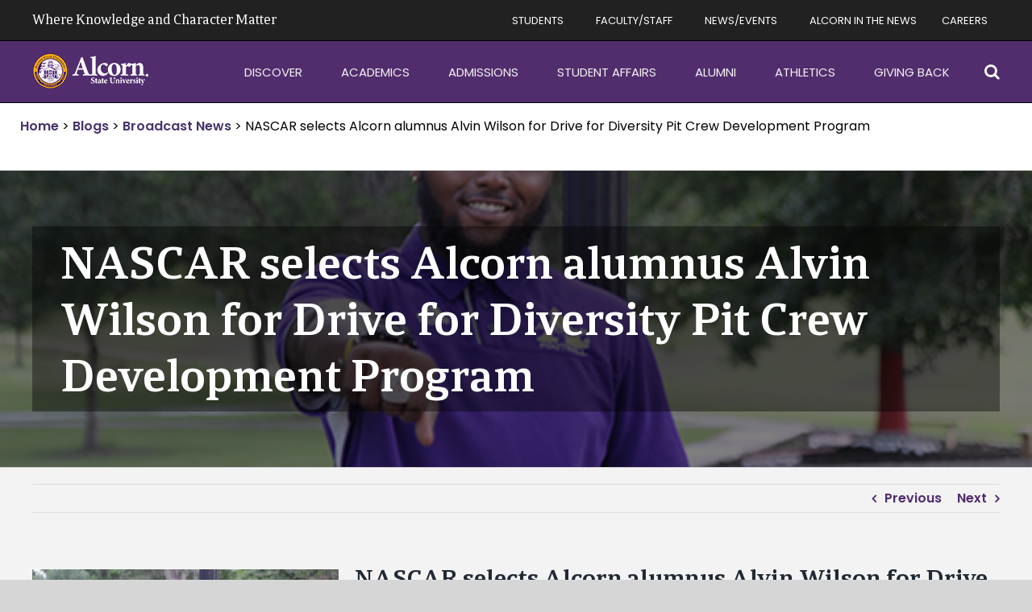

--- FILE ---
content_type: text/html; charset=UTF-8
request_url: https://www.alcorn.edu/2019/09/27/nascar-selects-alcorn-alumnus-alvin-wilson-for-drive-for-diversity-pit-crew-development-program/
body_size: 25990
content:
<!DOCTYPE html>
<html class="avada-html-layout-wide avada-html-header-position-top" lang="en-US" prefix="og: http://ogp.me/ns# fb: http://ogp.me/ns/fb#">
<head>
	<meta http-equiv="X-UA-Compatible" content="IE=edge" />
	<meta http-equiv="Content-Type" content="text/html; charset=utf-8"/>
    <!--<link rel="stylesheet" href="https://cdnjs.cloudflare.com/ajax/libs/font-awesome/4.7.0/css/font-awesome.min.css">
    <link rel="stylesheet" href="/wp-content/themes/Avada-Child-Theme/assets/css/alcorn.css">
	<link rel="stylesheet" href="https://maxcdn.bootstrapcdn.com/font-awesome/4.5.0/css/font-awesome.min.css">
    -->
    <meta name="viewport" content="width=device-width, initial-scale=1" />
	<meta name='robots' content='index, follow, max-image-preview:large, max-snippet:-1, max-video-preview:-1' />
	<style>img:is([sizes="auto" i], [sizes^="auto," i]) { contain-intrinsic-size: 3000px 1500px }</style>
	
	<!-- This site is optimized with the Yoast SEO plugin v26.2 - https://yoast.com/wordpress/plugins/seo/ -->
	<title>NASCAR selects Alcorn alumnus Alvin Wilson for Drive for Diversity Pit Crew Development Program - Alcorn State University</title>
	<link rel="canonical" href="https://www.alcorn.edu/2019/09/27/nascar-selects-alcorn-alumnus-alvin-wilson-for-drive-for-diversity-pit-crew-development-program/" />
	<meta property="og:locale" content="en_US" />
	<meta property="og:type" content="article" />
	<meta property="og:title" content="NASCAR selects Alcorn alumnus Alvin Wilson for Drive for Diversity Pit Crew Development Program - Alcorn State University" />
	<meta property="og:description" content="NASCAR selects Alcorn alumnus Alvin Wilson for Drive for Diversity Read More" />
	<meta property="og:url" content="https://www.alcorn.edu/2019/09/27/nascar-selects-alcorn-alumnus-alvin-wilson-for-drive-for-diversity-pit-crew-development-program/" />
	<meta property="og:site_name" content="Alcorn State University" />
	<meta property="article:published_time" content="2019-09-27T08:00:00+00:00" />
	<meta property="article:modified_time" content="2023-05-02T16:12:12+00:00" />
	<meta property="og:image" content="https://www.alcorn.edu/wp-content/uploads/2019/09/Alvin_Wilson_resized.jpg" />
	<meta property="og:image:width" content="500" />
	<meta property="og:image:height" content="300" />
	<meta property="og:image:type" content="image/jpeg" />
	<meta name="author" content="postimport" />
	<meta name="twitter:card" content="summary_large_image" />
	<meta name="twitter:label1" content="Written by" />
	<meta name="twitter:data1" content="postimport" />
	<meta name="twitter:label2" content="Est. reading time" />
	<meta name="twitter:data2" content="3 minutes" />
	<script type="application/ld+json" class="yoast-schema-graph">{"@context":"https://schema.org","@graph":[{"@type":"WebPage","@id":"https://www.alcorn.edu/2019/09/27/nascar-selects-alcorn-alumnus-alvin-wilson-for-drive-for-diversity-pit-crew-development-program/","url":"https://www.alcorn.edu/2019/09/27/nascar-selects-alcorn-alumnus-alvin-wilson-for-drive-for-diversity-pit-crew-development-program/","name":"NASCAR selects Alcorn alumnus Alvin Wilson for Drive for Diversity Pit Crew Development Program - Alcorn State University","isPartOf":{"@id":"https://www.alcorn.edu/#website"},"primaryImageOfPage":{"@id":"https://www.alcorn.edu/2019/09/27/nascar-selects-alcorn-alumnus-alvin-wilson-for-drive-for-diversity-pit-crew-development-program/#primaryimage"},"image":{"@id":"https://www.alcorn.edu/2019/09/27/nascar-selects-alcorn-alumnus-alvin-wilson-for-drive-for-diversity-pit-crew-development-program/#primaryimage"},"thumbnailUrl":"https://www.alcorn.edu/wp-content/uploads/2019/09/Alvin_Wilson_resized.jpg","datePublished":"2019-09-27T08:00:00+00:00","dateModified":"2023-05-02T16:12:12+00:00","author":{"@id":"https://www.alcorn.edu/#/schema/person/77c9d1f4036764ade5e6d1ff7c51463a"},"breadcrumb":{"@id":"https://www.alcorn.edu/2019/09/27/nascar-selects-alcorn-alumnus-alvin-wilson-for-drive-for-diversity-pit-crew-development-program/#breadcrumb"},"inLanguage":"en-US","potentialAction":[{"@type":"ReadAction","target":["https://www.alcorn.edu/2019/09/27/nascar-selects-alcorn-alumnus-alvin-wilson-for-drive-for-diversity-pit-crew-development-program/"]}]},{"@type":"ImageObject","inLanguage":"en-US","@id":"https://www.alcorn.edu/2019/09/27/nascar-selects-alcorn-alumnus-alvin-wilson-for-drive-for-diversity-pit-crew-development-program/#primaryimage","url":"https://www.alcorn.edu/wp-content/uploads/2019/09/Alvin_Wilson_resized.jpg","contentUrl":"https://www.alcorn.edu/wp-content/uploads/2019/09/Alvin_Wilson_resized.jpg","width":500,"height":300},{"@type":"BreadcrumbList","@id":"https://www.alcorn.edu/2019/09/27/nascar-selects-alcorn-alumnus-alvin-wilson-for-drive-for-diversity-pit-crew-development-program/#breadcrumb","itemListElement":[{"@type":"ListItem","position":1,"name":"Home","item":"https://www.alcorn.edu/"},{"@type":"ListItem","position":2,"name":"Blogs","item":"https://www.alcorn.edu/blogs/"},{"@type":"ListItem","position":3,"name":"NASCAR selects Alcorn alumnus Alvin Wilson for Drive for Diversity Pit Crew Development Program"}]},{"@type":"WebSite","@id":"https://www.alcorn.edu/#website","url":"https://www.alcorn.edu/","name":"Alcorn State University","description":"Alcorn State University website","potentialAction":[{"@type":"SearchAction","target":{"@type":"EntryPoint","urlTemplate":"https://www.alcorn.edu/?s={search_term_string}"},"query-input":{"@type":"PropertyValueSpecification","valueRequired":true,"valueName":"search_term_string"}}],"inLanguage":"en-US"},{"@type":"Person","@id":"https://www.alcorn.edu/#/schema/person/77c9d1f4036764ade5e6d1ff7c51463a","name":"postimport","image":{"@type":"ImageObject","inLanguage":"en-US","@id":"https://www.alcorn.edu/#/schema/person/image/","url":"https://secure.gravatar.com/avatar/?s=96&d=mm&r=g","contentUrl":"https://secure.gravatar.com/avatar/?s=96&d=mm&r=g","caption":"postimport"},"url":"https://www.alcorn.edu/author/postimport/"}]}</script>
	<!-- / Yoast SEO plugin. -->


<link rel='dns-prefetch' href='//challenges.cloudflare.com' />
<link rel='dns-prefetch' href='//maxcdn.bootstrapcdn.com' />
<link rel='dns-prefetch' href='//fonts.googleapis.com' />
<link rel="alternate" type="application/rss+xml" title="Alcorn State University &raquo; Feed" href="https://www.alcorn.edu/feed/" />
<link rel="alternate" type="application/rss+xml" title="Alcorn State University &raquo; Comments Feed" href="https://www.alcorn.edu/comments/feed/" />
					<link rel="shortcut icon" href="https://www.alcorn.edu/wp-content/uploads/2021/08/favicon.ico" type="image/x-icon" />
		
		
		
									<meta name="description" content="NASCAR selects Alcorn alumnus Alvin Wilson for Drive for Diversity Pit Crew Development Program  	 			Alcorn State University student-athletes continue to shine as NASCAR once again chooses a former brave to become professional stock racing&rsquo;s next prominent pit crew member.  Alvin Wilson, a Lexington, Mississippi native, was selected to join the NASCAR"/>
				
		<meta property="og:locale" content="en_US"/>
		<meta property="og:type" content="article"/>
		<meta property="og:site_name" content="Alcorn State University"/>
		<meta property="og:title" content="NASCAR selects Alcorn alumnus Alvin Wilson for Drive for Diversity Pit Crew Development Program - Alcorn State University"/>
				<meta property="og:description" content="NASCAR selects Alcorn alumnus Alvin Wilson for Drive for Diversity Pit Crew Development Program  	 			Alcorn State University student-athletes continue to shine as NASCAR once again chooses a former brave to become professional stock racing&rsquo;s next prominent pit crew member.  Alvin Wilson, a Lexington, Mississippi native, was selected to join the NASCAR"/>
				<meta property="og:url" content="https://www.alcorn.edu/2019/09/27/nascar-selects-alcorn-alumnus-alvin-wilson-for-drive-for-diversity-pit-crew-development-program/"/>
										<meta property="article:published_time" content="2019-09-27T08:00:00-05:00"/>
							<meta property="article:modified_time" content="2023-05-02T16:12:12-05:00"/>
								<meta name="author" content="postimport"/>
								<meta property="og:image" content="https://www.alcorn.edu/wp-content/uploads/2019/09/Alvin_Wilson_resized.jpg"/>
		<meta property="og:image:width" content="500"/>
		<meta property="og:image:height" content="300"/>
		<meta property="og:image:type" content="image/jpeg"/>
				<script type="text/javascript">
/* <![CDATA[ */
window._wpemojiSettings = {"baseUrl":"https:\/\/s.w.org\/images\/core\/emoji\/16.0.1\/72x72\/","ext":".png","svgUrl":"https:\/\/s.w.org\/images\/core\/emoji\/16.0.1\/svg\/","svgExt":".svg","source":{"concatemoji":"https:\/\/www.alcorn.edu\/wp-includes\/js\/wp-emoji-release.min.js?ver=6.8.3"}};
/*! This file is auto-generated */
!function(s,n){var o,i,e;function c(e){try{var t={supportTests:e,timestamp:(new Date).valueOf()};sessionStorage.setItem(o,JSON.stringify(t))}catch(e){}}function p(e,t,n){e.clearRect(0,0,e.canvas.width,e.canvas.height),e.fillText(t,0,0);var t=new Uint32Array(e.getImageData(0,0,e.canvas.width,e.canvas.height).data),a=(e.clearRect(0,0,e.canvas.width,e.canvas.height),e.fillText(n,0,0),new Uint32Array(e.getImageData(0,0,e.canvas.width,e.canvas.height).data));return t.every(function(e,t){return e===a[t]})}function u(e,t){e.clearRect(0,0,e.canvas.width,e.canvas.height),e.fillText(t,0,0);for(var n=e.getImageData(16,16,1,1),a=0;a<n.data.length;a++)if(0!==n.data[a])return!1;return!0}function f(e,t,n,a){switch(t){case"flag":return n(e,"\ud83c\udff3\ufe0f\u200d\u26a7\ufe0f","\ud83c\udff3\ufe0f\u200b\u26a7\ufe0f")?!1:!n(e,"\ud83c\udde8\ud83c\uddf6","\ud83c\udde8\u200b\ud83c\uddf6")&&!n(e,"\ud83c\udff4\udb40\udc67\udb40\udc62\udb40\udc65\udb40\udc6e\udb40\udc67\udb40\udc7f","\ud83c\udff4\u200b\udb40\udc67\u200b\udb40\udc62\u200b\udb40\udc65\u200b\udb40\udc6e\u200b\udb40\udc67\u200b\udb40\udc7f");case"emoji":return!a(e,"\ud83e\udedf")}return!1}function g(e,t,n,a){var r="undefined"!=typeof WorkerGlobalScope&&self instanceof WorkerGlobalScope?new OffscreenCanvas(300,150):s.createElement("canvas"),o=r.getContext("2d",{willReadFrequently:!0}),i=(o.textBaseline="top",o.font="600 32px Arial",{});return e.forEach(function(e){i[e]=t(o,e,n,a)}),i}function t(e){var t=s.createElement("script");t.src=e,t.defer=!0,s.head.appendChild(t)}"undefined"!=typeof Promise&&(o="wpEmojiSettingsSupports",i=["flag","emoji"],n.supports={everything:!0,everythingExceptFlag:!0},e=new Promise(function(e){s.addEventListener("DOMContentLoaded",e,{once:!0})}),new Promise(function(t){var n=function(){try{var e=JSON.parse(sessionStorage.getItem(o));if("object"==typeof e&&"number"==typeof e.timestamp&&(new Date).valueOf()<e.timestamp+604800&&"object"==typeof e.supportTests)return e.supportTests}catch(e){}return null}();if(!n){if("undefined"!=typeof Worker&&"undefined"!=typeof OffscreenCanvas&&"undefined"!=typeof URL&&URL.createObjectURL&&"undefined"!=typeof Blob)try{var e="postMessage("+g.toString()+"("+[JSON.stringify(i),f.toString(),p.toString(),u.toString()].join(",")+"));",a=new Blob([e],{type:"text/javascript"}),r=new Worker(URL.createObjectURL(a),{name:"wpTestEmojiSupports"});return void(r.onmessage=function(e){c(n=e.data),r.terminate(),t(n)})}catch(e){}c(n=g(i,f,p,u))}t(n)}).then(function(e){for(var t in e)n.supports[t]=e[t],n.supports.everything=n.supports.everything&&n.supports[t],"flag"!==t&&(n.supports.everythingExceptFlag=n.supports.everythingExceptFlag&&n.supports[t]);n.supports.everythingExceptFlag=n.supports.everythingExceptFlag&&!n.supports.flag,n.DOMReady=!1,n.readyCallback=function(){n.DOMReady=!0}}).then(function(){return e}).then(function(){var e;n.supports.everything||(n.readyCallback(),(e=n.source||{}).concatemoji?t(e.concatemoji):e.wpemoji&&e.twemoji&&(t(e.twemoji),t(e.wpemoji)))}))}((window,document),window._wpemojiSettings);
/* ]]> */
</script>
<style id='wp-emoji-styles-inline-css' type='text/css'>

	img.wp-smiley, img.emoji {
		display: inline !important;
		border: none !important;
		box-shadow: none !important;
		height: 1em !important;
		width: 1em !important;
		margin: 0 0.07em !important;
		vertical-align: -0.1em !important;
		background: none !important;
		padding: 0 !important;
	}
</style>
<link rel='stylesheet' id='wp-block-library-css' href='https://www.alcorn.edu/wp-includes/css/dist/block-library/style.min.css?ver=6.8.3' type='text/css' media='all' />
<style id='wp-block-library-theme-inline-css' type='text/css'>
.wp-block-audio :where(figcaption){color:#555;font-size:13px;text-align:center}.is-dark-theme .wp-block-audio :where(figcaption){color:#ffffffa6}.wp-block-audio{margin:0 0 1em}.wp-block-code{border:1px solid #ccc;border-radius:4px;font-family:Menlo,Consolas,monaco,monospace;padding:.8em 1em}.wp-block-embed :where(figcaption){color:#555;font-size:13px;text-align:center}.is-dark-theme .wp-block-embed :where(figcaption){color:#ffffffa6}.wp-block-embed{margin:0 0 1em}.blocks-gallery-caption{color:#555;font-size:13px;text-align:center}.is-dark-theme .blocks-gallery-caption{color:#ffffffa6}:root :where(.wp-block-image figcaption){color:#555;font-size:13px;text-align:center}.is-dark-theme :root :where(.wp-block-image figcaption){color:#ffffffa6}.wp-block-image{margin:0 0 1em}.wp-block-pullquote{border-bottom:4px solid;border-top:4px solid;color:currentColor;margin-bottom:1.75em}.wp-block-pullquote cite,.wp-block-pullquote footer,.wp-block-pullquote__citation{color:currentColor;font-size:.8125em;font-style:normal;text-transform:uppercase}.wp-block-quote{border-left:.25em solid;margin:0 0 1.75em;padding-left:1em}.wp-block-quote cite,.wp-block-quote footer{color:currentColor;font-size:.8125em;font-style:normal;position:relative}.wp-block-quote:where(.has-text-align-right){border-left:none;border-right:.25em solid;padding-left:0;padding-right:1em}.wp-block-quote:where(.has-text-align-center){border:none;padding-left:0}.wp-block-quote.is-large,.wp-block-quote.is-style-large,.wp-block-quote:where(.is-style-plain){border:none}.wp-block-search .wp-block-search__label{font-weight:700}.wp-block-search__button{border:1px solid #ccc;padding:.375em .625em}:where(.wp-block-group.has-background){padding:1.25em 2.375em}.wp-block-separator.has-css-opacity{opacity:.4}.wp-block-separator{border:none;border-bottom:2px solid;margin-left:auto;margin-right:auto}.wp-block-separator.has-alpha-channel-opacity{opacity:1}.wp-block-separator:not(.is-style-wide):not(.is-style-dots){width:100px}.wp-block-separator.has-background:not(.is-style-dots){border-bottom:none;height:1px}.wp-block-separator.has-background:not(.is-style-wide):not(.is-style-dots){height:2px}.wp-block-table{margin:0 0 1em}.wp-block-table td,.wp-block-table th{word-break:normal}.wp-block-table :where(figcaption){color:#555;font-size:13px;text-align:center}.is-dark-theme .wp-block-table :where(figcaption){color:#ffffffa6}.wp-block-video :where(figcaption){color:#555;font-size:13px;text-align:center}.is-dark-theme .wp-block-video :where(figcaption){color:#ffffffa6}.wp-block-video{margin:0 0 1em}:root :where(.wp-block-template-part.has-background){margin-bottom:0;margin-top:0;padding:1.25em 2.375em}
</style>
<style id='classic-theme-styles-inline-css' type='text/css'>
/*! This file is auto-generated */
.wp-block-button__link{color:#fff;background-color:#32373c;border-radius:9999px;box-shadow:none;text-decoration:none;padding:calc(.667em + 2px) calc(1.333em + 2px);font-size:1.125em}.wp-block-file__button{background:#32373c;color:#fff;text-decoration:none}
</style>
<link rel='stylesheet' id='wp-components-css' href='https://www.alcorn.edu/wp-includes/css/dist/components/style.min.css?ver=6.8.3' type='text/css' media='all' />
<link rel='stylesheet' id='wp-preferences-css' href='https://www.alcorn.edu/wp-includes/css/dist/preferences/style.min.css?ver=6.8.3' type='text/css' media='all' />
<link rel='stylesheet' id='wp-block-editor-css' href='https://www.alcorn.edu/wp-includes/css/dist/block-editor/style.min.css?ver=6.8.3' type='text/css' media='all' />
<link rel='stylesheet' id='popup-maker-block-library-style-css' href='https://www.alcorn.edu/wp-content/plugins/popup-maker/dist/packages/block-library-style.css?ver=dbea705cfafe089d65f1' type='text/css' media='all' />
<style id='global-styles-inline-css' type='text/css'>
:root{--wp--preset--aspect-ratio--square: 1;--wp--preset--aspect-ratio--4-3: 4/3;--wp--preset--aspect-ratio--3-4: 3/4;--wp--preset--aspect-ratio--3-2: 3/2;--wp--preset--aspect-ratio--2-3: 2/3;--wp--preset--aspect-ratio--16-9: 16/9;--wp--preset--aspect-ratio--9-16: 9/16;--wp--preset--color--black: #000000;--wp--preset--color--cyan-bluish-gray: #abb8c3;--wp--preset--color--white: #ffffff;--wp--preset--color--pale-pink: #f78da7;--wp--preset--color--vivid-red: #cf2e2e;--wp--preset--color--luminous-vivid-orange: #ff6900;--wp--preset--color--luminous-vivid-amber: #fcb900;--wp--preset--color--light-green-cyan: #7bdcb5;--wp--preset--color--vivid-green-cyan: #00d084;--wp--preset--color--pale-cyan-blue: #8ed1fc;--wp--preset--color--vivid-cyan-blue: #0693e3;--wp--preset--color--vivid-purple: #9b51e0;--wp--preset--color--awb-color-1: #ffffff;--wp--preset--color--awb-color-2: #f6f6f6;--wp--preset--color--awb-color-3: #f29e1f;--wp--preset--color--awb-color-4: #512d6d;--wp--preset--color--awb-color-5: #333333;--wp--preset--color--awb-color-6: #212934;--wp--preset--color--awb-color-7: #45136b;--wp--preset--color--awb-color-8: #000000;--wp--preset--color--awb-color-custom-10: #65bc7b;--wp--preset--color--awb-color-custom-11: #e2e2e2;--wp--preset--color--awb-color-custom-12: #212121;--wp--preset--color--awb-color-custom-13: #747474;--wp--preset--color--awb-color-custom-14: #faaf3c;--wp--preset--color--awb-color-custom-15: #4a4e57;--wp--preset--color--awb-color-custom-16: #f3f3f3;--wp--preset--color--awb-color-custom-17: #212529;--wp--preset--color--awb-color-custom-18: #282828;--wp--preset--color--awb-color-custom-19: #f2f3f5;--wp--preset--color--awb-color-custom-20: #f8f8f8;--wp--preset--color--awb-color-custom-21: #e0dede;--wp--preset--gradient--vivid-cyan-blue-to-vivid-purple: linear-gradient(135deg,rgba(6,147,227,1) 0%,rgb(155,81,224) 100%);--wp--preset--gradient--light-green-cyan-to-vivid-green-cyan: linear-gradient(135deg,rgb(122,220,180) 0%,rgb(0,208,130) 100%);--wp--preset--gradient--luminous-vivid-amber-to-luminous-vivid-orange: linear-gradient(135deg,rgba(252,185,0,1) 0%,rgba(255,105,0,1) 100%);--wp--preset--gradient--luminous-vivid-orange-to-vivid-red: linear-gradient(135deg,rgba(255,105,0,1) 0%,rgb(207,46,46) 100%);--wp--preset--gradient--very-light-gray-to-cyan-bluish-gray: linear-gradient(135deg,rgb(238,238,238) 0%,rgb(169,184,195) 100%);--wp--preset--gradient--cool-to-warm-spectrum: linear-gradient(135deg,rgb(74,234,220) 0%,rgb(151,120,209) 20%,rgb(207,42,186) 40%,rgb(238,44,130) 60%,rgb(251,105,98) 80%,rgb(254,248,76) 100%);--wp--preset--gradient--blush-light-purple: linear-gradient(135deg,rgb(255,206,236) 0%,rgb(152,150,240) 100%);--wp--preset--gradient--blush-bordeaux: linear-gradient(135deg,rgb(254,205,165) 0%,rgb(254,45,45) 50%,rgb(107,0,62) 100%);--wp--preset--gradient--luminous-dusk: linear-gradient(135deg,rgb(255,203,112) 0%,rgb(199,81,192) 50%,rgb(65,88,208) 100%);--wp--preset--gradient--pale-ocean: linear-gradient(135deg,rgb(255,245,203) 0%,rgb(182,227,212) 50%,rgb(51,167,181) 100%);--wp--preset--gradient--electric-grass: linear-gradient(135deg,rgb(202,248,128) 0%,rgb(113,206,126) 100%);--wp--preset--gradient--midnight: linear-gradient(135deg,rgb(2,3,129) 0%,rgb(40,116,252) 100%);--wp--preset--font-size--small: 12px;--wp--preset--font-size--medium: 20px;--wp--preset--font-size--large: 24px;--wp--preset--font-size--x-large: 42px;--wp--preset--font-size--normal: 16px;--wp--preset--font-size--xlarge: 32px;--wp--preset--font-size--huge: 48px;--wp--preset--spacing--20: 0.44rem;--wp--preset--spacing--30: 0.67rem;--wp--preset--spacing--40: 1rem;--wp--preset--spacing--50: 1.5rem;--wp--preset--spacing--60: 2.25rem;--wp--preset--spacing--70: 3.38rem;--wp--preset--spacing--80: 5.06rem;--wp--preset--shadow--natural: 6px 6px 9px rgba(0, 0, 0, 0.2);--wp--preset--shadow--deep: 12px 12px 50px rgba(0, 0, 0, 0.4);--wp--preset--shadow--sharp: 6px 6px 0px rgba(0, 0, 0, 0.2);--wp--preset--shadow--outlined: 6px 6px 0px -3px rgba(255, 255, 255, 1), 6px 6px rgba(0, 0, 0, 1);--wp--preset--shadow--crisp: 6px 6px 0px rgba(0, 0, 0, 1);}:where(.is-layout-flex){gap: 0.5em;}:where(.is-layout-grid){gap: 0.5em;}body .is-layout-flex{display: flex;}.is-layout-flex{flex-wrap: wrap;align-items: center;}.is-layout-flex > :is(*, div){margin: 0;}body .is-layout-grid{display: grid;}.is-layout-grid > :is(*, div){margin: 0;}:where(.wp-block-columns.is-layout-flex){gap: 2em;}:where(.wp-block-columns.is-layout-grid){gap: 2em;}:where(.wp-block-post-template.is-layout-flex){gap: 1.25em;}:where(.wp-block-post-template.is-layout-grid){gap: 1.25em;}.has-black-color{color: var(--wp--preset--color--black) !important;}.has-cyan-bluish-gray-color{color: var(--wp--preset--color--cyan-bluish-gray) !important;}.has-white-color{color: var(--wp--preset--color--white) !important;}.has-pale-pink-color{color: var(--wp--preset--color--pale-pink) !important;}.has-vivid-red-color{color: var(--wp--preset--color--vivid-red) !important;}.has-luminous-vivid-orange-color{color: var(--wp--preset--color--luminous-vivid-orange) !important;}.has-luminous-vivid-amber-color{color: var(--wp--preset--color--luminous-vivid-amber) !important;}.has-light-green-cyan-color{color: var(--wp--preset--color--light-green-cyan) !important;}.has-vivid-green-cyan-color{color: var(--wp--preset--color--vivid-green-cyan) !important;}.has-pale-cyan-blue-color{color: var(--wp--preset--color--pale-cyan-blue) !important;}.has-vivid-cyan-blue-color{color: var(--wp--preset--color--vivid-cyan-blue) !important;}.has-vivid-purple-color{color: var(--wp--preset--color--vivid-purple) !important;}.has-black-background-color{background-color: var(--wp--preset--color--black) !important;}.has-cyan-bluish-gray-background-color{background-color: var(--wp--preset--color--cyan-bluish-gray) !important;}.has-white-background-color{background-color: var(--wp--preset--color--white) !important;}.has-pale-pink-background-color{background-color: var(--wp--preset--color--pale-pink) !important;}.has-vivid-red-background-color{background-color: var(--wp--preset--color--vivid-red) !important;}.has-luminous-vivid-orange-background-color{background-color: var(--wp--preset--color--luminous-vivid-orange) !important;}.has-luminous-vivid-amber-background-color{background-color: var(--wp--preset--color--luminous-vivid-amber) !important;}.has-light-green-cyan-background-color{background-color: var(--wp--preset--color--light-green-cyan) !important;}.has-vivid-green-cyan-background-color{background-color: var(--wp--preset--color--vivid-green-cyan) !important;}.has-pale-cyan-blue-background-color{background-color: var(--wp--preset--color--pale-cyan-blue) !important;}.has-vivid-cyan-blue-background-color{background-color: var(--wp--preset--color--vivid-cyan-blue) !important;}.has-vivid-purple-background-color{background-color: var(--wp--preset--color--vivid-purple) !important;}.has-black-border-color{border-color: var(--wp--preset--color--black) !important;}.has-cyan-bluish-gray-border-color{border-color: var(--wp--preset--color--cyan-bluish-gray) !important;}.has-white-border-color{border-color: var(--wp--preset--color--white) !important;}.has-pale-pink-border-color{border-color: var(--wp--preset--color--pale-pink) !important;}.has-vivid-red-border-color{border-color: var(--wp--preset--color--vivid-red) !important;}.has-luminous-vivid-orange-border-color{border-color: var(--wp--preset--color--luminous-vivid-orange) !important;}.has-luminous-vivid-amber-border-color{border-color: var(--wp--preset--color--luminous-vivid-amber) !important;}.has-light-green-cyan-border-color{border-color: var(--wp--preset--color--light-green-cyan) !important;}.has-vivid-green-cyan-border-color{border-color: var(--wp--preset--color--vivid-green-cyan) !important;}.has-pale-cyan-blue-border-color{border-color: var(--wp--preset--color--pale-cyan-blue) !important;}.has-vivid-cyan-blue-border-color{border-color: var(--wp--preset--color--vivid-cyan-blue) !important;}.has-vivid-purple-border-color{border-color: var(--wp--preset--color--vivid-purple) !important;}.has-vivid-cyan-blue-to-vivid-purple-gradient-background{background: var(--wp--preset--gradient--vivid-cyan-blue-to-vivid-purple) !important;}.has-light-green-cyan-to-vivid-green-cyan-gradient-background{background: var(--wp--preset--gradient--light-green-cyan-to-vivid-green-cyan) !important;}.has-luminous-vivid-amber-to-luminous-vivid-orange-gradient-background{background: var(--wp--preset--gradient--luminous-vivid-amber-to-luminous-vivid-orange) !important;}.has-luminous-vivid-orange-to-vivid-red-gradient-background{background: var(--wp--preset--gradient--luminous-vivid-orange-to-vivid-red) !important;}.has-very-light-gray-to-cyan-bluish-gray-gradient-background{background: var(--wp--preset--gradient--very-light-gray-to-cyan-bluish-gray) !important;}.has-cool-to-warm-spectrum-gradient-background{background: var(--wp--preset--gradient--cool-to-warm-spectrum) !important;}.has-blush-light-purple-gradient-background{background: var(--wp--preset--gradient--blush-light-purple) !important;}.has-blush-bordeaux-gradient-background{background: var(--wp--preset--gradient--blush-bordeaux) !important;}.has-luminous-dusk-gradient-background{background: var(--wp--preset--gradient--luminous-dusk) !important;}.has-pale-ocean-gradient-background{background: var(--wp--preset--gradient--pale-ocean) !important;}.has-electric-grass-gradient-background{background: var(--wp--preset--gradient--electric-grass) !important;}.has-midnight-gradient-background{background: var(--wp--preset--gradient--midnight) !important;}.has-small-font-size{font-size: var(--wp--preset--font-size--small) !important;}.has-medium-font-size{font-size: var(--wp--preset--font-size--medium) !important;}.has-large-font-size{font-size: var(--wp--preset--font-size--large) !important;}.has-x-large-font-size{font-size: var(--wp--preset--font-size--x-large) !important;}
:where(.wp-block-post-template.is-layout-flex){gap: 1.25em;}:where(.wp-block-post-template.is-layout-grid){gap: 1.25em;}
:where(.wp-block-columns.is-layout-flex){gap: 2em;}:where(.wp-block-columns.is-layout-grid){gap: 2em;}
:root :where(.wp-block-pullquote){font-size: 1.5em;line-height: 1.6;}
</style>
<link rel='stylesheet' id='walcf7-datepicker-css-css' href='https://www.alcorn.edu/wp-content/plugins/date-time-picker-for-contact-form-7/assets/css/jquery.datetimepicker.min.css?ver=1.0.0' type='text/css' media='all' />
<link rel='stylesheet' id='events-manager-css' href='https://www.alcorn.edu/wp-content/plugins/events-manager/includes/css/events_manager.css?ver=5.99912' type='text/css' media='all' />
<link rel='stylesheet' id='page-list-style-css' href='https://www.alcorn.edu/wp-content/plugins/page-list/css/page-list.css?ver=5.9' type='text/css' media='all' />
<link rel='stylesheet' id='wp-fullcalendar-css' href='https://www.alcorn.edu/wp-content/plugins/wp-fullcalendar/includes/css/main.css?ver=1.6' type='text/css' media='all' />
<link rel='stylesheet' id='wp-fullcalendar-tippy-light-css' href='https://www.alcorn.edu/wp-content/plugins/wp-fullcalendar/includes/css/tippy/light.css?ver=1.6' type='text/css' media='all' />
<link rel='stylesheet' id='jquery-ui-css' href='https://www.alcorn.edu/wp-content/plugins/wp-fullcalendar/includes/css/jquery-ui/ui-lightness/jquery-ui.min.css?ver=1.6' type='text/css' media='all' />
<link rel='stylesheet' id='jquery-ui-theme-css' href='https://www.alcorn.edu/wp-content/plugins/wp-fullcalendar/includes/css/jquery-ui/ui-lightness/theme.css?ver=1.6' type='text/css' media='all' />
<link rel='stylesheet' id='load-fa-css' href='https://maxcdn.bootstrapcdn.com/font-awesome/4.7.0/css/font-awesome.min.css?ver=6.8.3' type='text/css' media='all' />
<link rel='stylesheet' id='pscrollbar-css' href='https://www.alcorn.edu/wp-content/plugins/quadmenu/assets/frontend/pscrollbar/perfect-scrollbar.min.css?ver=3.2.9' type='text/css' media='all' />
<link rel='stylesheet' id='owlcarousel-css' href='https://www.alcorn.edu/wp-content/plugins/quadmenu/assets/frontend/owlcarousel/owl.carousel.min.css?ver=3.2.9' type='text/css' media='all' />
<link rel='stylesheet' id='quadmenu-normalize-css' href='https://www.alcorn.edu/wp-content/plugins/quadmenu/assets/frontend/css/quadmenu-normalize.css?ver=3.2.9' type='text/css' media='all' />
<link rel='stylesheet' id='quadmenu-widgets-css' href='https://www.alcorn.edu/wp-content/uploads/Avada-Child-Theme/quadmenu-widgets.css?ver=1754406629' type='text/css' media='all' />
<link rel='stylesheet' id='quadmenu-css' href='https://www.alcorn.edu/wp-content/plugins/quadmenu/build/frontend/style.css?ver=3.2.9' type='text/css' media='all' />
<link rel='stylesheet' id='quadmenu-locations-css' href='https://www.alcorn.edu/wp-content/uploads/Avada-Child-Theme/quadmenu-locations.css?ver=1754406629' type='text/css' media='all' />
<link rel='stylesheet' id='fontawesome5-css' href='https://www.alcorn.edu/wp-content/plugins/quadmenu/assets/frontend/icons/fontawesome5/css/all.min.css?ver=6.8.3' type='text/css' media='all' />
<link rel='stylesheet' id='child-style-css' href='https://www.alcorn.edu/wp-content/themes/Avada-Child-Theme/main.css?ver=6.8.3' type='text/css' media='all' />
<link rel='stylesheet' id='fusion-menu-css' href='https://www.alcorn.edu/wp-content/themes/Avada-Child-Theme/assets/css/menu.css?ver=6.8.3' type='text/css' media='all' />
<link rel='stylesheet' id='child-dev-css' href='https://www.alcorn.edu/wp-content/themes/Avada-Child-Theme/assets/css/dev.css?ver=1749862875' type='text/css' media='' />
<link rel='stylesheet' id='redux-google-fonts-quadmenu_Avada-Child-Theme-css' href='https://fonts.googleapis.com/css?family=Poppins&#038;ver=1692636177' type='text/css' media='all' />
<link rel='stylesheet' id='fusion-dynamic-css-css' href='https://www.alcorn.edu/wp-content/uploads/fusion-styles/5a4e2db6b45d78e8a954ed3526363416.min.css?ver=3.13.3' type='text/css' media='all' />
<script type="text/javascript" src="https://www.alcorn.edu/wp-includes/js/jquery/jquery.min.js?ver=3.7.1" id="jquery-core-js"></script>
<script type="text/javascript" src="https://www.alcorn.edu/wp-includes/js/jquery/jquery-migrate.min.js?ver=3.4.1" id="jquery-migrate-js"></script>
<script type="text/javascript" src="https://www.alcorn.edu/wp-includes/js/dist/hooks.min.js?ver=4d63a3d491d11ffd8ac6" id="wp-hooks-js"></script>
<script type="text/javascript" src="https://www.alcorn.edu/wp-includes/js/dist/i18n.min.js?ver=5e580eb46a90c2b997e6" id="wp-i18n-js"></script>
<script type="text/javascript" id="wp-i18n-js-after">
/* <![CDATA[ */
wp.i18n.setLocaleData( { 'text direction\u0004ltr': [ 'ltr' ] } );
/* ]]> */
</script>
<script type="text/javascript" src="https://www.alcorn.edu/wp-includes/js/jquery/ui/core.min.js?ver=1.13.3" id="jquery-ui-core-js"></script>
<script type="text/javascript" src="https://www.alcorn.edu/wp-includes/js/jquery/ui/mouse.min.js?ver=1.13.3" id="jquery-ui-mouse-js"></script>
<script type="text/javascript" src="https://www.alcorn.edu/wp-includes/js/jquery/ui/sortable.min.js?ver=1.13.3" id="jquery-ui-sortable-js"></script>
<script type="text/javascript" src="https://www.alcorn.edu/wp-includes/js/jquery/ui/datepicker.min.js?ver=1.13.3" id="jquery-ui-datepicker-js"></script>
<script type="text/javascript" id="jquery-ui-datepicker-js-after">
/* <![CDATA[ */
jQuery(function(jQuery){jQuery.datepicker.setDefaults({"closeText":"Close","currentText":"Today","monthNames":["January","February","March","April","May","June","July","August","September","October","November","December"],"monthNamesShort":["Jan","Feb","Mar","Apr","May","Jun","Jul","Aug","Sep","Oct","Nov","Dec"],"nextText":"Next","prevText":"Previous","dayNames":["Sunday","Monday","Tuesday","Wednesday","Thursday","Friday","Saturday"],"dayNamesShort":["Sun","Mon","Tue","Wed","Thu","Fri","Sat"],"dayNamesMin":["S","M","T","W","T","F","S"],"dateFormat":"MM d, yy","firstDay":1,"isRTL":false});});
/* ]]> */
</script>
<script type="text/javascript" src="https://www.alcorn.edu/wp-includes/js/jquery/ui/menu.min.js?ver=1.13.3" id="jquery-ui-menu-js"></script>
<script type="text/javascript" src="https://www.alcorn.edu/wp-includes/js/dist/dom-ready.min.js?ver=f77871ff7694fffea381" id="wp-dom-ready-js"></script>
<script type="text/javascript" src="https://www.alcorn.edu/wp-includes/js/dist/a11y.min.js?ver=3156534cc54473497e14" id="wp-a11y-js"></script>
<script type="text/javascript" src="https://www.alcorn.edu/wp-includes/js/jquery/ui/autocomplete.min.js?ver=1.13.3" id="jquery-ui-autocomplete-js"></script>
<script type="text/javascript" src="https://www.alcorn.edu/wp-includes/js/jquery/ui/resizable.min.js?ver=1.13.3" id="jquery-ui-resizable-js"></script>
<script type="text/javascript" src="https://www.alcorn.edu/wp-includes/js/jquery/ui/draggable.min.js?ver=1.13.3" id="jquery-ui-draggable-js"></script>
<script type="text/javascript" src="https://www.alcorn.edu/wp-includes/js/jquery/ui/controlgroup.min.js?ver=1.13.3" id="jquery-ui-controlgroup-js"></script>
<script type="text/javascript" src="https://www.alcorn.edu/wp-includes/js/jquery/ui/checkboxradio.min.js?ver=1.13.3" id="jquery-ui-checkboxradio-js"></script>
<script type="text/javascript" src="https://www.alcorn.edu/wp-includes/js/jquery/ui/button.min.js?ver=1.13.3" id="jquery-ui-button-js"></script>
<script type="text/javascript" src="https://www.alcorn.edu/wp-includes/js/jquery/ui/dialog.min.js?ver=1.13.3" id="jquery-ui-dialog-js"></script>
<script type="text/javascript" id="events-manager-js-extra">
/* <![CDATA[ */
var EM = {"ajaxurl":"https:\/\/www.alcorn.edu\/wp-admin\/admin-ajax.php","locationajaxurl":"https:\/\/www.alcorn.edu\/wp-admin\/admin-ajax.php?action=locations_search","firstDay":"1","locale":"en","dateFormat":"dd\/mm\/yy","ui_css":"https:\/\/www.alcorn.edu\/wp-content\/plugins\/events-manager\/includes\/css\/jquery-ui.min.css","show24hours":"0","is_ssl":"1","bookingInProgress":"Please wait while the booking is being submitted.","tickets_save":"Save Ticket","bookingajaxurl":"https:\/\/www.alcorn.edu\/wp-admin\/admin-ajax.php","bookings_export_save":"Export Bookings","bookings_settings_save":"Save Settings","booking_delete":"Are you sure you want to delete?","booking_offset":"30","bb_full":"Sold Out","bb_book":"Book Now","bb_booking":"Booking...","bb_booked":"Booking Submitted","bb_error":"Booking Error. Try again?","bb_cancel":"Cancel","bb_canceling":"Canceling...","bb_cancelled":"Cancelled","bb_cancel_error":"Cancellation Error. Try again?","txt_search":"Search for Events","txt_searching":"Searching...","txt_loading":"Loading..."};
/* ]]> */
</script>
<script type="text/javascript" src="https://www.alcorn.edu/wp-content/plugins/events-manager/includes/js/events-manager.js?ver=5.99912" id="events-manager-js"></script>
<script type="text/javascript" src="https://www.alcorn.edu/wp-includes/js/jquery/ui/selectmenu.min.js?ver=1.13.3" id="jquery-ui-selectmenu-js"></script>
<script type="text/javascript" src="https://www.alcorn.edu/wp-includes/js/jquery/ui/tooltip.min.js?ver=1.13.3" id="jquery-ui-tooltip-js"></script>
<script type="text/javascript" src="https://www.alcorn.edu/wp-includes/js/dist/vendor/moment.min.js?ver=2.30.1" id="moment-js"></script>
<script type="text/javascript" id="moment-js-after">
/* <![CDATA[ */
moment.updateLocale( 'en_US', {"months":["January","February","March","April","May","June","July","August","September","October","November","December"],"monthsShort":["Jan","Feb","Mar","Apr","May","Jun","Jul","Aug","Sep","Oct","Nov","Dec"],"weekdays":["Sunday","Monday","Tuesday","Wednesday","Thursday","Friday","Saturday"],"weekdaysShort":["Sun","Mon","Tue","Wed","Thu","Fri","Sat"],"week":{"dow":1},"longDateFormat":{"LT":"g:i a","LTS":null,"L":null,"LL":"F j, Y","LLL":"F j, Y g:i a","LLLL":null}} );
/* ]]> */
</script>
<script type="text/javascript" id="wp-fullcalendar-js-extra">
/* <![CDATA[ */
var WPFC = {"ajaxurl":"https:\/\/www.alcorn.edu\/wp-admin\/admin-ajax.php?action=WP_FullCalendar","firstDay":"1","wpfc_theme":"jquery-ui","wpfc_limit":"3","wpfc_limit_txt":"more ...","timeFormat":"h(:mm)A","defaultView":"month","weekends":"true","header":{"left":"prev,next today","center":"title","right":"month,basicWeek,basicDay"},"wpfc_qtips":"1","tippy_theme":"light-border","tippy_placement":"auto","tippy_loading":"Loading..."};
/* ]]> */
</script>
<script type="text/javascript" src="https://www.alcorn.edu/wp-content/plugins/wp-fullcalendar/includes/js/main.js?ver=1.6" id="wp-fullcalendar-js"></script>
<script type="text/javascript" src="https://www.alcorn.edu/wp-content/themes/Avada-Child-Theme/assets/js/chat-script.js?ver=6.8.3" id="chatscript-js"></script>
<link rel="https://api.w.org/" href="https://www.alcorn.edu/wp-json/" /><link rel="alternate" title="JSON" type="application/json" href="https://www.alcorn.edu/wp-json/wp/v2/posts/4511" /><link rel="EditURI" type="application/rsd+xml" title="RSD" href="https://www.alcorn.edu/xmlrpc.php?rsd" />
<link rel='shortlink' href='https://www.alcorn.edu/?p=4511' />
<link rel="alternate" title="oEmbed (JSON)" type="application/json+oembed" href="https://www.alcorn.edu/wp-json/oembed/1.0/embed?url=https%3A%2F%2Fwww.alcorn.edu%2F2019%2F09%2F27%2Fnascar-selects-alcorn-alumnus-alvin-wilson-for-drive-for-diversity-pit-crew-development-program%2F" />
<link rel="alternate" title="oEmbed (XML)" type="text/xml+oembed" href="https://www.alcorn.edu/wp-json/oembed/1.0/embed?url=https%3A%2F%2Fwww.alcorn.edu%2F2019%2F09%2F27%2Fnascar-selects-alcorn-alumnus-alvin-wilson-for-drive-for-diversity-pit-crew-development-program%2F&#038;format=xml" />
		
		<script type="text/javascript">
    		(function(c,l,a,r,i,t,y){
        		c[a]=c[a]||function(){(c[a].q=c[a].q||[]).push(arguments)};
        		t=l.createElement(r);t.async=1;t.src="https://www.clarity.ms/tag/"+i;
        		y=l.getElementsByTagName(r)[0];y.parentNode.insertBefore(t,y);
    		})(window, document, "clarity", "script", "oyji57siff");
		</script>
		
	<link rel="preload" href="https://www.alcorn.edu/wp-content/themes/Avada/includes/lib/assets/fonts/icomoon/awb-icons.woff" as="font" type="font/woff" crossorigin><link rel="preload" href="//pro.fontawesome.com/releases/v5.15.4/webfonts/fa-brands-400.woff2" as="font" type="font/woff2" crossorigin><link rel="preload" href="//pro.fontawesome.com/releases/v5.15.4/webfonts/fa-regular-400.woff2" as="font" type="font/woff2" crossorigin><link rel="preload" href="//pro.fontawesome.com/releases/v5.15.4/webfonts/fa-solid-900.woff2" as="font" type="font/woff2" crossorigin><link rel="preload" href="//pro.fontawesome.com/releases/v5.15.4/webfonts/fa-light-300.woff2" as="font" type="font/woff2" crossorigin><link rel="preload" href="https://www.alcorn.edu/wp-content/uploads/fusion-icons/user-interface-v1.0/fonts/user-interface.ttf?55z8ir" as="font" type="font/ttf" crossorigin><style type="text/css" id="css-fb-visibility">@media screen and (max-width: 640px){.fusion-no-small-visibility{display:none !important;}body .sm-text-align-center{text-align:center !important;}body .sm-text-align-left{text-align:left !important;}body .sm-text-align-right{text-align:right !important;}body .sm-flex-align-center{justify-content:center !important;}body .sm-flex-align-flex-start{justify-content:flex-start !important;}body .sm-flex-align-flex-end{justify-content:flex-end !important;}body .sm-mx-auto{margin-left:auto !important;margin-right:auto !important;}body .sm-ml-auto{margin-left:auto !important;}body .sm-mr-auto{margin-right:auto !important;}body .fusion-absolute-position-small{position:absolute;top:auto;width:100%;}.awb-sticky.awb-sticky-small{ position: sticky; top: var(--awb-sticky-offset,0); }}@media screen and (min-width: 641px) and (max-width: 1024px){.fusion-no-medium-visibility{display:none !important;}body .md-text-align-center{text-align:center !important;}body .md-text-align-left{text-align:left !important;}body .md-text-align-right{text-align:right !important;}body .md-flex-align-center{justify-content:center !important;}body .md-flex-align-flex-start{justify-content:flex-start !important;}body .md-flex-align-flex-end{justify-content:flex-end !important;}body .md-mx-auto{margin-left:auto !important;margin-right:auto !important;}body .md-ml-auto{margin-left:auto !important;}body .md-mr-auto{margin-right:auto !important;}body .fusion-absolute-position-medium{position:absolute;top:auto;width:100%;}.awb-sticky.awb-sticky-medium{ position: sticky; top: var(--awb-sticky-offset,0); }}@media screen and (min-width: 1025px){.fusion-no-large-visibility{display:none !important;}body .lg-text-align-center{text-align:center !important;}body .lg-text-align-left{text-align:left !important;}body .lg-text-align-right{text-align:right !important;}body .lg-flex-align-center{justify-content:center !important;}body .lg-flex-align-flex-start{justify-content:flex-start !important;}body .lg-flex-align-flex-end{justify-content:flex-end !important;}body .lg-mx-auto{margin-left:auto !important;margin-right:auto !important;}body .lg-ml-auto{margin-left:auto !important;}body .lg-mr-auto{margin-right:auto !important;}body .fusion-absolute-position-large{position:absolute;top:auto;width:100%;}.awb-sticky.awb-sticky-large{ position: sticky; top: var(--awb-sticky-offset,0); }}</style>
	<meta name="viewport" content="width=device-width, initial-scale=1.0">

			<style type="text/css" id="wp-custom-css">
			.fusion-post-content-wrapper .fusion-post-content-container p a {
  display: block;
  margin-top: 10px;
}

.fusion-post-content-wrapper .fusion-post-content-container p {
    position: relative;
    line-height: 1.5em;
    height: 4.5em;
    overflow: hidden;
}
.fusion-post-content-wrapper .fusion-post-content-container p a {
    position: absolute;
    top: 40px;
    background-color: #f3f3f3;
    width: 100%;  
}
li.page_item.page-item-50072 a {
    text-transform: none !important;
}

.easy-notification-bar a {
	text-decoration:auto;
}		</style>
				<script type="text/javascript">
			var doc = document.documentElement;
			doc.setAttribute( 'data-useragent', navigator.userAgent );
		</script>
		<!-- Google Tag Manager -->
<script>
<!-- console.log("This page path = " + window.location.pathname); -->
if (window.location.pathname !== '/academics/graduate-studies/') {
(function(w,d,s,l,i){w[l]=w[l]||[];w[l].push({'gtm.start':
new Date().getTime(),event:'gtm.js'});var f=d.getElementsByTagName(s)[0],
j=d.createElement(s),dl=l!='dataLayer'?'&l='+l:'';j.async=true;j.src=
'https://www.googletagmanager.com/gtm.js?id='+i+dl;f.parentNode.insertBefore(j,f);
})(window,document,'script','dataLayer','GTM-58RJ8RC');
}</script>
<!-- End Google Tag Manager -->

<!-- Global site tag (gtag.js) - Google Analytics -->
<script async src="https://www.googletagmanager.com/gtag/js?id=UA-204069225-1"></script>
<script>
  window.dataLayer = window.dataLayer || [];
  function gtag(){dataLayer.push(arguments);}
  gtag('js', new Date());

  gtag('config', 'UA-204069225-1');
</script>
	<script async="true"> var s = document.createElement('script'); s.src = 'https://app.heyhalda.com/widgets/smart-forms/clkmqzpq60000cppxu4e37mrb.js?r=' + Math.random().toString(36).substring(7); s.async = true; document.head.appendChild(s); </script>	<script>
	var dynamicNavClickExpandBtn = function(e) {
		var n = jQuery(e).parent();
		n.toggleClass("expanded"),
		n.attr("aria-expanded", "false" === n.attr("aria-expanded") ? "true" : "false"),
		dynamicNavMobilePosition(n[0])
}
, dynamicNavMobilePosition = function(e) {
		var n = jQuery(e)
			, s = n.children("ul");
		n.hasClass("mobile-size-full-absolute") && s.offset({
				left: 0
		}).css("width", "calc(100vw - " + avadaGetScrollBarWidth() + "px")
	}
	</script>
</head>

<body class="wp-singular post-template-default single single-post postid-4511 single-format-standard wp-theme-Avada wp-child-theme-Avada-Child-Theme fusion-image-hovers fusion-pagination-sizing fusion-button_type-flat fusion-button_span-no fusion-button_gradient-linear avada-image-rollover-circle-yes avada-image-rollover-yes avada-image-rollover-direction-left fusion-body ltr no-tablet-sticky-header no-mobile-sticky-header no-mobile-slidingbar no-mobile-totop avada-has-rev-slider-styles fusion-disable-outline fusion-sub-menu-fade mobile-logo-pos-left layout-wide-mode avada-has-boxed-modal-shadow- layout-scroll-offset-full avada-has-zero-margin-offset-top fusion-top-header menu-text-align-center mobile-menu-design-classic fusion-show-pagination-text fusion-header-layout-v2 avada-responsive avada-footer-fx-none avada-menu-highlight-style-textcolor fusion-search-form-clean fusion-main-menu-search-overlay fusion-avatar-circle avada-dropdown-styles avada-blog-layout-grid avada-blog-archive-layout-grid avada-header-shadow-no avada-menu-icon-position-right avada-has-megamenu-shadow avada-has-pagetitle-bg-full avada-has-mobile-menu-search avada-has-main-nav-search-icon avada-has-megamenu-item-divider avada-has-titlebar-bar_and_content avada-has-pagination-width_height avada-flyout-menu-direction-fade avada-ec-views-v1" data-awb-post-id="4511" data-home-url="https://www.alcorn.edu/">
	<script>(function(){ var s = document.createElement('script'), e = ! document.body ? document.querySelector('head') : document.body; s.src = 'https://acsbapp.com/apps/app/dist/js/app.js'; s.async = true; s.onload = function(){ acsbJS.init({ statementLink : '', footerHtml : '', hideMobile : false, hideTrigger : false, language : 'en', position : 'left', leadColor : '#48346b', triggerColor : '#e8a82f', triggerRadius : '50%', triggerPositionX : 'right', triggerPositionY : 'bottom', triggerIcon : 'people', triggerSize : 'medium', triggerOffsetX : 20, triggerOffsetY : 20, mobile : { triggerSize : 'small', triggerPositionX : 'right', triggerPositionY : 'bottom', triggerOffsetX : 10, triggerOffsetY : 10, triggerRadius : '50%' } }); }; e.appendChild(s);}());</script>

	<div class="topannouncement-bar">
				</div>

		<a class="skip-link screen-reader-text" href="#content">Skip to content</a>

	<div id="boxed-wrapper">
		<div class="fusion-sides-frame"></div>
		<div id="wrapper" class="fusion-wrapper">



			<div id="home" style="position:relative;top:-1px;"></div>


			
				
			<header class="fusion-header-wrapper">
				<div class="fusion-header-v2 fusion-logo-alignment fusion-logo-left fusion-sticky-menu- fusion-sticky-logo- fusion-mobile-logo-  fusion-mobile-menu-design-classic">
					
<div class="fusion-secondary-header">
	<div class="fusion-row">
					<div class="fusion-alignleft">
				<div class="fusion-contact-info"><span class="fusion-contact-info-phone-number">Where Knowledge and Character Matter</span></div>			</div>
							<div class="fusion-alignright">
								<nav class="fusion-secondary-menu" role="navigation" aria-label="Secondary Menu"><ul id="menu-topbar-menu" class="menu"><li  id="menu-item-52039"  class="menu-item menu-item-type-custom menu-item-object-mega menu-item-has-children menu-item-52039 fusion-dropdown-menu"  data-item-id="52039"><a  href="/students/" class="fusion-textcolor-highlight"><span class="menu-text">STUDENTS</span> <span class="fusion-caret"><i class="fusion-dropdown-indicator" aria-hidden="true"></i></span></a><ul class="sub-menu"><li  id="menu-item-52040"  class="menu-item menu-item-type-custom menu-item-object-column menu-item-has-children menu-item-52040 fusion-dropdown-submenu" ><a  href="#column" class="fusion-textcolor-highlight"><span>Column</span> <span class="fusion-caret"><i class="fusion-dropdown-indicator" aria-hidden="true"></i></span></a><ul class="sub-menu"><li  id="menu-item-52042"  class="menu-item menu-item-type-custom menu-item-object-custom menu-item-52042" ><a  target="_blank" rel="noopener noreferrer" href="https://selfserve.alcorn.edu/" class="fusion-textcolor-highlight"><span>Banner Online Services</span></a></li><li  id="menu-item-52044"  class="menu-item menu-item-type-custom menu-item-object-custom menu-item-52044" ><a  target="_blank" rel="noopener noreferrer" href="https://www.bkstr.com/alcornstatestore/home" class="fusion-textcolor-highlight"><span>Bookstore</span></a></li><li  id="menu-item-52045"  class="menu-item menu-item-type-custom menu-item-object-custom menu-item-52045" ><a  target="_blank" rel="noopener noreferrer" href="https://alcorn.instructure.com" class="fusion-textcolor-highlight"><span>Canvas LMS</span></a></li><li  id="menu-item-52046"  class="menu-item menu-item-type-custom menu-item-object-custom menu-item-52046" ><a  target="_blank" rel="noopener noreferrer" href="https://rdvsch.alcorn.edu/" class="fusion-textcolor-highlight"><span>Class Schedule</span></a></li><li  id="menu-item-52048"  class="menu-item menu-item-type-custom menu-item-object-custom menu-item-52048" ><a  target="_blank" rel="noopener noreferrer" href="https://secure.ethicspoint.com/domain/media/en/gui/31496/index.html" class="fusion-textcolor-highlight"><span>Ethics Line</span></a></li><li  id="menu-item-52049"  class="menu-item menu-item-type-custom menu-item-object-custom menu-item-52049" ><a  target="_blank" rel="noopener noreferrer" href="https://go.alcorn.edu/" class="fusion-textcolor-highlight"><span>go.alcorn.edu</span></a></li><li  id="menu-item-52050"  class="menu-item menu-item-type-custom menu-item-object-custom menu-item-52050" ><a  target="_blank" rel="noopener noreferrer" href="https://portal.office.com/" class="fusion-textcolor-highlight"><span>Office 365</span></a></li><li  id="menu-item-52051"  class="hideSubMenu menu-item menu-item-type-custom menu-item-object-custom menu-item-52051"  data-classes="hideSubMenu"><a  href="/students/residence-life" class="fusion-textcolor-highlight"><span>Residence Life</span></a></li><li  id="menu-item-52052"  class="menu-item menu-item-type-custom menu-item-object-custom menu-item-52052" ><a  target="_blank" rel="noopener noreferrer" href="https://mail.alcorn.edu/" class="fusion-textcolor-highlight"><span>Student Email</span></a></li><li  id="menu-item-67857"  class="menu-item menu-item-type-custom menu-item-object-custom menu-item-67857" ><a  href="/discover-alcorn/covid-19/" class="fusion-textcolor-highlight"><span>COVID-19</span></a></li></ul></li><li  id="menu-item-52041"  class="menu-item menu-item-type-custom menu-item-object-column menu-item-has-children menu-item-52041 fusion-dropdown-submenu" ><a  href="#column" class="fusion-textcolor-highlight"><span>Column</span> <span class="fusion-caret"><i class="fusion-dropdown-indicator" aria-hidden="true"></i></span></a><ul class="sub-menu"><li  id="menu-item-52043"  class="hideSubMenu menu-item menu-item-type-custom menu-item-object-custom menu-item-52043"  data-classes="hideSubMenu"><a  href="/academics/student-affairs" class="fusion-textcolor-highlight"><span>Student Affairs</span></a></li><li  id="menu-item-52053"  class="menu-item menu-item-type-custom menu-item-object-custom menu-item-52053" ><a  href="/offices/finance-and-administration/human-resources-management/sec/" class="fusion-textcolor-highlight"><span>Student Employment Center (SEC)</span></a></li><li  id="menu-item-52054"  class="menu-item menu-item-type-custom menu-item-object-custom menu-item-52054" ><a  href="/academics/provost-memos/student-resources/student-complaint-portal/" class="fusion-textcolor-highlight"><span>Student Complaint Portal</span></a></li><li  id="menu-item-52055"  class="menu-item menu-item-type-custom menu-item-object-custom menu-item-52055" ><a  href="/students" class="fusion-textcolor-highlight"><span>Student Portal</span></a></li><li  id="menu-item-52056"  class="hideSubMenu menu-item menu-item-type-custom menu-item-object-custom menu-item-52056"  data-classes="hideSubMenu"><a  target="_blank" rel="noopener noreferrer" href="https://alcorn.upswing.io/" class="fusion-textcolor-highlight"><span>Student Tutoring</span></a></li><li  id="menu-item-52057"  class="menu-item menu-item-type-custom menu-item-object-custom menu-item-52057" ><a  target="_blank" rel="noopener noreferrer" href="https://asuvapps1.alcorn.edu/credsvc/wireless/" class="fusion-textcolor-highlight"><span>Wireless Services</span></a></li><li  id="menu-item-52058"  class="menu-item menu-item-type-custom menu-item-object-custom menu-item-52058" ><a  href="/academics/schools-and-departments/school-of-arts-and-sciences/english-languages-and-mass-communication/writing-center/" class="fusion-textcolor-highlight"><span>Writing Center</span></a></li><li  id="menu-item-64372"  class="menu-item menu-item-type-custom menu-item-object-custom menu-item-64372" ><a  target="_blank" rel="noopener noreferrer" href="https://alcorn.mywconline.com/" class="fusion-textcolor-highlight"><span>Writing Center Appointments</span></a></li></ul></li></ul></li><li  id="menu-item-52073"  class="menu-item menu-item-type-custom menu-item-object-mega menu-item-has-children menu-item-52073 fusion-dropdown-menu"  data-item-id="52073"><a  href="/facultystaff" class="fusion-textcolor-highlight"><span class="menu-text">Faculty/Staff</span> <span class="fusion-caret"><i class="fusion-dropdown-indicator" aria-hidden="true"></i></span></a><ul class="sub-menu"><li  id="menu-item-52074"  class="menu-item menu-item-type-custom menu-item-object-column menu-item-has-children menu-item-52074 fusion-dropdown-submenu" ><a  href="#column" class="fusion-textcolor-highlight"><span>Column</span> <span class="fusion-caret"><i class="fusion-dropdown-indicator" aria-hidden="true"></i></span></a><ul class="sub-menu"><li  id="menu-item-52076"  class="menu-item menu-item-type-custom menu-item-object-custom menu-item-52076" ><a  href="/facultystaff/banner" class="fusion-textcolor-highlight"><span>BANNER</span></a></li><li  id="menu-item-52077"  class="menu-item menu-item-type-custom menu-item-object-custom menu-item-52077" ><a  target="_blank" rel="noopener noreferrer" href="https://selfserve.alcorn.edu/" class="fusion-textcolor-highlight"><span>Banner Online Services</span></a></li><li  id="menu-item-52078"  class="menu-item menu-item-type-custom menu-item-object-custom menu-item-52078" ><a  target="_blank" rel="noopener noreferrer" href="https://alcorn.instructure.com/" class="fusion-textcolor-highlight"><span>Canvas LMS</span></a></li><li  id="menu-item-52079"  class="menu-item menu-item-type-custom menu-item-object-custom menu-item-52079" ><a  target="_blank" rel="noopener noreferrer" href="https://outlook.office365.com/" class="fusion-textcolor-highlight"><span>Employee Email</span></a></li><li  id="menu-item-52080"  class="menu-item menu-item-type-custom menu-item-object-custom menu-item-52080" ><a  target="_blank" rel="noopener noreferrer" href="https://secure.ethicspoint.com/domain/media/en/gui/31496/index.html" class="fusion-textcolor-highlight"><span>Ethics Line</span></a></li><li  id="menu-item-52081"  class="menu-item menu-item-type-custom menu-item-object-custom menu-item-52081" ><a  href="/facultystaff/faculty-senate" class="fusion-textcolor-highlight"><span>Faculty Senate</span></a></li><li  id="menu-item-52082"  class="menu-item menu-item-type-custom menu-item-object-custom menu-item-52082" ><a  target="_blank" rel="noopener noreferrer" href="https://go.alcorn.edu/" class="fusion-textcolor-highlight"><span>go.alcorn.edu</span></a></li><li  id="menu-item-61504"  class="hideSubMenu menu-item menu-item-type-post_type menu-item-object-page menu-item-61504"  data-classes="hideSubMenu"><a  href="https://www.alcorn.edu/facultystaff/" class="fusion-textcolor-highlight"><span>Faculty and Staff</span></a></li></ul></li><li  id="menu-item-52075"  class="menu-item menu-item-type-custom menu-item-object-column menu-item-has-children menu-item-52075 fusion-dropdown-submenu" ><a  href="#column" class="fusion-textcolor-highlight"><span>Column</span> <span class="fusion-caret"><i class="fusion-dropdown-indicator" aria-hidden="true"></i></span></a><ul class="sub-menu"><li  id="menu-item-64376"  class="menu-item menu-item-type-post_type menu-item-object-page menu-item-64376" ><a  href="https://www.alcorn.edu/facultystaff/it-purchase-request-form/" class="fusion-textcolor-highlight"><span>IT Purchase Request Form</span></a></li><li  id="menu-item-52085"  class="menu-item menu-item-type-custom menu-item-object-custom menu-item-52085" ><a  target="_blank" rel="noopener noreferrer" href="https://portal.office.com/" class="fusion-textcolor-highlight"><span>Office 365</span></a></li><li  id="menu-item-52087"  class="menu-item menu-item-type-custom menu-item-object-custom menu-item-52087" ><a  href="/facultystaff/staff-senate" class="fusion-textcolor-highlight"><span>Staff Senate</span></a></li><li  id="menu-item-52088"  class="menu-item menu-item-type-custom menu-item-object-custom menu-item-52088" ><a  target="_blank" rel="noopener noreferrer" href="https://asuvapps1.alcorn.edu/credsvc/wireless/" class="fusion-textcolor-highlight"><span>Wireless Services</span></a></li><li  id="menu-item-64373"  class="menu-item menu-item-type-custom menu-item-object-custom menu-item-64373" ><a  href="https://alcorn.mywconline.com/" class="fusion-textcolor-highlight"><span>Writing Center Appointments</span></a></li><li  id="menu-item-52089"  class="menu-item menu-item-type-custom menu-item-object-custom menu-item-52089" ><a  target="_blank" rel="noopener noreferrer" href="https://alcorn.upswing.io/" class="fusion-textcolor-highlight"><span>Upswing</span></a></li><li  id="menu-item-67858"  class="menu-item menu-item-type-custom menu-item-object-custom menu-item-67858" ><a  href="/discover-alcorn/covid-19/" class="fusion-textcolor-highlight"><span>COVID-19</span></a></li></ul></li></ul></li><li  id="menu-item-53975"  class="menu-item menu-item-type-custom menu-item-object-mega menu-item-has-children menu-item-53975 fusion-dropdown-menu"  data-item-id="53975"><a  href="/news/" class="fusion-textcolor-highlight"><span class="menu-text">News/Events</span> <span class="fusion-caret"><i class="fusion-dropdown-indicator" aria-hidden="true"></i></span></a><ul class="sub-menu"><li  id="menu-item-53976"  class="menu-item menu-item-type-custom menu-item-object-column menu-item-has-children menu-item-53976 fusion-dropdown-submenu" ><a  href="#column" class="fusion-textcolor-highlight"><span>Column</span> <span class="fusion-caret"><i class="fusion-dropdown-indicator" aria-hidden="true"></i></span></a><ul class="sub-menu"><li  id="menu-item-53978"  class="menu-item menu-item-type-custom menu-item-object-custom menu-item-53978" ><a  href="/marketing-and-communication/" class="fusion-textcolor-highlight"><span>Marketing and Communication</span></a></li><li  id="menu-item-53979"  class="menu-item menu-item-type-custom menu-item-object-custom menu-item-53979" ><a  href="/events" class="fusion-textcolor-highlight"><span>Calendar</span></a></li></ul></li><li  id="menu-item-53977"  class="menu-item menu-item-type-custom menu-item-object-column menu-item-has-children menu-item-53977 fusion-dropdown-submenu" ><a  href="#column" class="fusion-textcolor-highlight"><span>Column</span> <span class="fusion-caret"><i class="fusion-dropdown-indicator" aria-hidden="true"></i></span></a><ul class="sub-menu"><li  id="menu-item-53980"  class="menu-item menu-item-type-custom menu-item-object-custom menu-item-53980" ><a  href="/news" class="fusion-textcolor-highlight"><span>News</span></a></li></ul></li></ul></li><li  id="menu-item-54657"  class="menu-item menu-item-type-post_type menu-item-object-page menu-item-54657"  data-item-id="54657"><a  href="https://www.alcorn.edu/alcorn-in-the-news/" class="fusion-textcolor-highlight"><span class="menu-text">Alcorn in the News</span></a></li><li  id="menu-item-441"  class="menu-item menu-item-type-custom menu-item-object-custom menu-item-441"  data-item-id="441"><a  target="_blank" rel="noopener noreferrer" href="https://jobopps.alcorn.edu/" class="fusion-textcolor-highlight"><span class="menu-text">Careers</span></a></li></ul></nav><nav class="fusion-mobile-nav-holder fusion-mobile-menu-text-align-left" aria-label="Secondary Mobile Menu"></nav>			</div>
			</div>
</div>
<div class="fusion-header-sticky-height"></div>
<div class="fusion-header">
	<div class="fusion-row">
					<div class="fusion-logo" data-margin-top="15px" data-margin-bottom="15px" data-margin-left="0px" data-margin-right="0px">
			<a class="fusion-logo-link"  href="https://www.alcorn.edu/" >

						<!-- standard logo -->
			<img src="https://www.alcorn.edu/wp-content/uploads/2021/05/footerlogo.png" srcset="https://www.alcorn.edu/wp-content/uploads/2021/05/footerlogo.png 1x" width="144" height="45" alt="Alcorn State University Logo" data-retina_logo_url="" class="fusion-standard-logo" />

			
					</a>
		</div>		<nav class="fusion-main-menu" aria-label="Main Menu"><div class="fusion-overlay-search">		<form role="search" class="searchform fusion-search-form  fusion-live-search fusion-search-form-clean" method="get" action="https://www.alcorn.edu/">
			<div class="fusion-search-form-content">

				
				<div class="fusion-search-field search-field">
					<label><span class="screen-reader-text">Search for:</span>
													<input type="search" class="s fusion-live-search-input" name="s" id="fusion-live-search-input-0" autocomplete="off" placeholder="Search..." required aria-required="true" aria-label="Search..."/>
											</label>
				</div>
				<div class="fusion-search-button search-button">
					<input type="submit" class="fusion-search-submit searchsubmit" aria-label="Search" value="&#xf002;" />
										<div class="fusion-slider-loading"></div>
									</div>

				
			</div>


							<div class="fusion-search-results-wrapper"><div class="fusion-search-results"></div></div>
			
		</form>
		<div class="fusion-search-spacer"></div><a href="#" role="button" aria-label="Close Search" class="fusion-close-search"></a></div><nav id="quadmenu" class="quadmenu-default_theme quadmenu-v3.2.9 quadmenu-align-left quadmenu-divider-hide quadmenu-carets-show quadmenu-background-color quadmenu-mobile-shadow-show quadmenu-dropdown-shadow-show quadmenu-hover-ripple" data-template="collapse" data-theme="default_theme" data-unwrap="1" data-width="0" data-selector="" data-breakpoint="800" data-sticky="0" data-sticky-offset="0">
	<div class="quadmenu-container">
	<div class="quadmenu-navbar-header">
		<button type="button" class="quadmenu-navbar-toggle collapsed" data-quadmenu="collapse" data-target="#quadmenu_0" aria-expanded="false" aria-controls="quadmenu">
	<span class="icon-bar-container">
	<span class="icon-bar icon-bar-top"></span>
	<span class="icon-bar icon-bar-middle"></span>
	<span class="icon-bar icon-bar-bottom"></span>
	</span>
</button>			</div>
	<div id="quadmenu_0" class="quadmenu-navbar-collapse collapse">
		<ul class="quadmenu-navbar-nav"><li id="menu-item-577" class="quadmenu-item-577 quadmenu-item quadmenu-item-object-mega quadmenu-item-has-children quadmenu-item-type-mega quadmenu-item-level-0 quadmenu-dropdown quadmenu-has-caret quadmenu-has-title quadmenu-has-link quadmenu-dropdown-right">				<a  href="/discover-alcorn/" class="quadmenu-dropdown-toggle hoverintent">
			<span class="quadmenu-item-content">
											<span class="quadmenu-caret"></span>
										<span class="quadmenu-text  hover t_1000">DISCOVER</span>
																	</span>
		</a>
						<div id="dropdown-577" class="quadmenu_btt t_300 quadmenu-dropdown-menu quadmenu-dropdown-stretch-boxed">
				<ul class="quadmenu-row">
		<li id="menu-item-606" class="quadmenu-item-606 quadmenu-item quadmenu-item-object-column quadmenu-item-has-children quadmenu-item-type-column col-xs-12 col-sm-3">		<div id="dropdown-606" class="">
				<ul>
		<li id="menu-item-614" class="quadmenu-item-614 quadmenu-item quadmenu-item-object-custom quadmenu-item-type-default quadmenu-item-level-2 quadmenu-has-title quadmenu-has-link quadmenu-has-background quadmenu-dropdown-right">				<a  href="/discover-alcorn/why-alcorn">
			<span class="quadmenu-item-content">
																	<span class="quadmenu-text  hover t_1000">Why Alcorn</span>
																	</span>
		</a>
				</li><li id="menu-item-615" class="quadmenu-item-615 quadmenu-item quadmenu-item-object-custom quadmenu-item-type-default quadmenu-item-level-2 quadmenu-has-title quadmenu-has-link quadmenu-has-background quadmenu-dropdown-right">				<a  href="/discover-alcorn/mission-vision">
			<span class="quadmenu-item-content">
																	<span class="quadmenu-text  hover t_1000">Mission &#038; Vision</span>
																	</span>
		</a>
				</li><li id="menu-item-616" class="quadmenu-item-616 quadmenu-item quadmenu-item-object-custom quadmenu-item-type-default quadmenu-item-level-2 quadmenu-has-title quadmenu-has-link quadmenu-has-background quadmenu-dropdown-right">				<a  href="/discover-alcorn/history">
			<span class="quadmenu-item-content">
																	<span class="quadmenu-text  hover t_1000">History</span>
																	</span>
		</a>
				</li><li id="menu-item-617" class="quadmenu-item-617 quadmenu-item quadmenu-item-object-custom quadmenu-item-type-default quadmenu-item-level-2 quadmenu-has-title quadmenu-has-link quadmenu-has-background quadmenu-dropdown-right">				<a  href="/discover-alcorn/past-presidents">
			<span class="quadmenu-item-content">
																	<span class="quadmenu-text  hover t_1000">Past Presidents</span>
																	</span>
		</a>
				</li><li id="menu-item-618" class="quadmenu-item-618 quadmenu-item quadmenu-item-object-custom quadmenu-item-type-default quadmenu-item-level-2 quadmenu-has-title quadmenu-has-link quadmenu-has-background quadmenu-dropdown-right">				<a  href="/discover-alcorn/accreditation">
			<span class="quadmenu-item-content">
																	<span class="quadmenu-text  hover t_1000">Accreditation</span>
																	</span>
		</a>
				</li><li id="menu-item-619" class="quadmenu-item-619 quadmenu-item quadmenu-item-object-custom quadmenu-item-type-default quadmenu-item-level-2 quadmenu-has-title quadmenu-has-link quadmenu-has-background quadmenu-dropdown-right">				<a  href="/discover-alcorn/administrative-offices/">
			<span class="quadmenu-item-content">
																	<span class="quadmenu-text  hover t_1000">Administrative Offices</span>
																	</span>
		</a>
				</li><li id="menu-item-61513" class="quadmenu-item-61513 hideSubMenu quadmenu-item quadmenu-item-object-page quadmenu-item-type-post_type quadmenu-item-type-post_type quadmenu-item-level-2 quadmenu-has-title quadmenu-has-link quadmenu-has-background quadmenu-dropdown-right">				<a  href="https://www.alcorn.edu/discover-alcorn/">
			<span class="quadmenu-item-content">
																	<span class="quadmenu-text  hover t_1000">Discover Alcorn</span>
																	</span>
		</a>
				</li>		</ul>
	</div>
	</li><li id="menu-item-607" class="quadmenu-item-607 quadmenu-item quadmenu-item-object-column quadmenu-item-has-children quadmenu-item-type-column col-xs-12 col-sm-3">		<div id="dropdown-607" class="">
				<ul>
		<li id="menu-item-70477" class="quadmenu-item-70477 quadmenu-item quadmenu-item-object-custom quadmenu-item-type-default quadmenu-item-level-2 quadmenu-has-title quadmenu-has-link quadmenu-has-background quadmenu-dropdown-right">				<a  href="https://www.alcorn.edu/academics">
			<span class="quadmenu-item-content">
																	<span class="quadmenu-text  hover t_1000">Academic Affairs</span>
																	</span>
		</a>
				</li><li id="menu-item-72722" class="quadmenu-item-72722 quadmenu-item quadmenu-item-object-page quadmenu-item-type-post_type quadmenu-item-type-post_type quadmenu-item-level-2 quadmenu-has-title quadmenu-has-link quadmenu-has-background quadmenu-dropdown-right">				<a  href="https://www.alcorn.edu/office-of-the-president/inauguration-2024/">
			<span class="quadmenu-item-content">
																	<span class="quadmenu-text  hover t_1000">Inauguration 2024</span>
																	</span>
		</a>
				</li><li id="menu-item-621" class="quadmenu-item-621 quadmenu-item quadmenu-item-object-custom quadmenu-item-type-default quadmenu-item-level-2 quadmenu-has-title quadmenu-has-link quadmenu-has-background quadmenu-dropdown-right">				<a  href="/discover-alcorn/at-a-glance">
			<span class="quadmenu-item-content">
																	<span class="quadmenu-text  hover t_1000">At A Glance</span>
																	</span>
		</a>
				</li><li id="menu-item-623" class="quadmenu-item-623 quadmenu-item quadmenu-item-object-custom quadmenu-item-type-default quadmenu-item-level-2 quadmenu-has-title quadmenu-has-link quadmenu-has-background quadmenu-dropdown-right">				<a  href="https://jobopps.alcorn.edu/">
			<span class="quadmenu-item-content">
																	<span class="quadmenu-text  hover t_1000">Work for Alcorn</span>
																	</span>
		</a>
				</li><li id="menu-item-622" class="quadmenu-item-622 quadmenu-item quadmenu-item-object-custom quadmenu-item-type-default quadmenu-item-level-2 quadmenu-has-title quadmenu-has-link quadmenu-has-background quadmenu-dropdown-right">				<a  href="/discover-alcorn/socially-disadvantaged-farmers-and-ranchers-policy-research-center/">
			<span class="quadmenu-item-content">
																	<span class="quadmenu-text  hover t_1000">Policy Center at Alcorn</span>
																	</span>
		</a>
				</li>		</ul>
	</div>
	</li><li id="menu-item-608" class="quadmenu-item-608 quadmenu-item quadmenu-item-object-column quadmenu-item-has-children quadmenu-item-type-column col-xs-12 col-sm-3">		<div id="dropdown-608" class="">
				<ul>
		<li id="menu-item-620" class="quadmenu-item-620 quadmenu-item quadmenu-item-object-custom quadmenu-item-type-default quadmenu-item-level-2 quadmenu-has-title quadmenu-has-link quadmenu-has-background quadmenu-dropdown-right">				<a  href="/discover-alcorn/alcorn-ode">
			<span class="quadmenu-item-content">
																	<span class="quadmenu-text  hover t_1000">Alcorn Ode</span>
																	</span>
		</a>
				</li><li id="menu-item-65220" class="quadmenu-item-65220 quadmenu-item quadmenu-item-object-page quadmenu-item-type-post_type quadmenu-item-type-post_type quadmenu-item-level-2 quadmenu-has-title quadmenu-has-link quadmenu-has-background quadmenu-dropdown-right">				<a  href="https://www.alcorn.edu/office-of-the-president/">
			<span class="quadmenu-item-content">
																	<span class="quadmenu-text  hover t_1000">Office of the President</span>
																	</span>
		</a>
				</li><li id="menu-item-628" class="quadmenu-item-628 quadmenu-item quadmenu-item-object-custom quadmenu-item-type-default quadmenu-item-level-2 quadmenu-has-title quadmenu-has-link quadmenu-has-background quadmenu-dropdown-right">				<a  href="/discover-alcorn/coronavirus">
			<span class="quadmenu-item-content">
																	<span class="quadmenu-text  hover t_1000">Coronavirus</span>
																	</span>
		</a>
				</li><li id="menu-item-630" class="quadmenu-item-630 quadmenu-item quadmenu-item-object-custom quadmenu-item-type-default quadmenu-item-level-2 quadmenu-has-title quadmenu-has-link quadmenu-has-background quadmenu-dropdown-right">				<a  href="/academics/asu-reaffirmation-class-of-2021">
			<span class="quadmenu-item-content">
																	<span class="quadmenu-text  hover t_1000">ASU Reaffirmation Class of  2021</span>
																	</span>
		</a>
				</li><li id="menu-item-631" class="quadmenu-item-631 quadmenu-item quadmenu-item-object-custom quadmenu-item-type-default quadmenu-item-level-2 quadmenu-has-title quadmenu-has-link quadmenu-has-background quadmenu-dropdown-right">				<a  href="/discover-alcorn/martin-luther-king-jr-virtual-convocation">
			<span class="quadmenu-item-content">
																	<span class="quadmenu-text  hover t_1000">Martin Luther King Jr Virtual Convocation</span>
																	</span>
		</a>
				</li><li id="menu-item-629" class="quadmenu-item-629 hideSubMenu quadmenu-item quadmenu-item-object-custom quadmenu-item-type-default quadmenu-item-level-2 quadmenu-has-title quadmenu-has-link quadmenu-has-background quadmenu-dropdown-right">				<a  href="/discover-alcorn/a-brave-start">
			<span class="quadmenu-item-content">
																	<span class="quadmenu-text  hover t_1000">A Brave Start</span>
																	</span>
		</a>
				</li>		</ul>
	</div>
	</li><li id="menu-item-609" class="quadmenu-item-609 quadmenu-item quadmenu-item-object-column quadmenu-item-has-children quadmenu-item-type-column col-xs-12 col-sm-3">		<div id="dropdown-609" class="">
				<ul>
		<li id="menu-item-632" class="quadmenu-item-632 quadmenu-item quadmenu-item-object-custom quadmenu-item-type-default quadmenu-item-level-2 quadmenu-has-title quadmenu-has-link quadmenu-has-background quadmenu-dropdown-right">				<a  href="/discover-alcorn/notable-alcornites">
			<span class="quadmenu-item-content">
																	<span class="quadmenu-text  hover t_1000">Notable Alcornites</span>
																	</span>
		</a>
				</li><li id="menu-item-633" class="quadmenu-item-633 quadmenu-item quadmenu-item-object-custom quadmenu-item-type-default quadmenu-item-level-2 quadmenu-has-title quadmenu-has-link quadmenu-has-background quadmenu-dropdown-right">				<a  href="/discover-alcorn/notable-women-alcornites">
			<span class="quadmenu-item-content">
																	<span class="quadmenu-text  hover t_1000">Notable Women Alcornites</span>
																	</span>
		</a>
				</li><li id="menu-item-61617" class="quadmenu-item-61617 quadmenu-item quadmenu-item-object-page quadmenu-item-type-post_type quadmenu-item-type-post_type quadmenu-item-level-2 quadmenu-has-title quadmenu-has-link quadmenu-has-background quadmenu-dropdown-right">				<a  href="https://www.alcorn.edu/discover-alcorn/womens-business-center/">
			<span class="quadmenu-item-content">
																	<span class="quadmenu-text  hover t_1000">Women&#8217;s Business Center</span>
																	</span>
		</a>
				</li><li id="menu-item-626" class="quadmenu-item-626 quadmenu-item quadmenu-item-object-custom quadmenu-item-type-default quadmenu-item-level-2 quadmenu-has-title quadmenu-has-link quadmenu-has-background quadmenu-dropdown-right">				<a  href="/discover-alcorn/university-policies/">
			<span class="quadmenu-item-content">
																	<span class="quadmenu-text  hover t_1000">University Policies</span>
																	</span>
		</a>
				</li>		</ul>
	</div>
	</li>		</ul>
	</div>
	</li><li id="menu-item-586" class="quadmenu-item-586 quadmenu-item quadmenu-item-object-mega quadmenu-item-has-children quadmenu-item-type-mega quadmenu-item-level-0 quadmenu-dropdown quadmenu-has-caret quadmenu-has-title quadmenu-has-link quadmenu-dropdown-right">				<a  href="/academics/" class="quadmenu-dropdown-toggle hoverintent">
			<span class="quadmenu-item-content">
											<span class="quadmenu-caret"></span>
										<span class="quadmenu-text  hover t_1000">ACADEMICS</span>
																	</span>
		</a>
						<div id="dropdown-586" class="quadmenu_btt t_300 quadmenu-dropdown-menu quadmenu-dropdown-stretch-boxed">
				<ul class="quadmenu-row">
		<li id="menu-item-587" class="quadmenu-item-587 quadmenu-item quadmenu-item-object-column quadmenu-item-has-children quadmenu-item-type-column col-xs-12 col-sm-3">		<div id="dropdown-587" class="">
				<ul>
		<li id="menu-item-638" class="quadmenu-item-638 quadmenu-item quadmenu-item-object-custom quadmenu-item-type-default quadmenu-item-level-2 quadmenu-has-title quadmenu-has-link quadmenu-has-background quadmenu-dropdown-right">				<a  href="/academics">
			<span class="quadmenu-item-content">
																	<span class="quadmenu-text  hover t_1000">Welcome</span>
																	</span>
		</a>
				</li><li id="menu-item-639" class="quadmenu-item-639 quadmenu-item quadmenu-item-object-custom quadmenu-item-type-default quadmenu-item-level-2 quadmenu-has-title quadmenu-has-link quadmenu-has-background quadmenu-dropdown-right">				<a  href="/academics/meet-the-office">
			<span class="quadmenu-item-content">
																	<span class="quadmenu-text  hover t_1000">Meet the Office</span>
																	</span>
		</a>
				</li><li id="menu-item-643" class="quadmenu-item-643 quadmenu-item quadmenu-item-object-custom quadmenu-item-type-default quadmenu-item-level-2 quadmenu-has-title quadmenu-has-link quadmenu-has-background quadmenu-dropdown-right">				<a  href="/academics/admissions/">
			<span class="quadmenu-item-content">
																	<span class="quadmenu-text  hover t_1000">Admissions</span>
																	</span>
		</a>
				</li><li id="menu-item-61624" class="quadmenu-item-61624 quadmenu-item quadmenu-item-object-page quadmenu-item-type-post_type quadmenu-item-type-post_type quadmenu-item-level-2 quadmenu-has-title quadmenu-has-link quadmenu-has-background quadmenu-dropdown-right">				<a  href="https://www.alcorn.edu/academics/register-for-classes/">
			<span class="quadmenu-item-content">
																	<span class="quadmenu-text  hover t_1000">Register Now for Classes</span>
																	</span>
		</a>
				</li><li id="menu-item-644" class="quadmenu-item-644 quadmenu-item quadmenu-item-object-custom quadmenu-item-type-default quadmenu-item-level-2 quadmenu-has-title quadmenu-has-link quadmenu-has-background quadmenu-dropdown-right">				<a  href="/academics/asu-reaffirmation-class-of-2021">
			<span class="quadmenu-item-content">
																	<span class="quadmenu-text  hover t_1000">ASU Reaffirmation Class Of 2021</span>
																	</span>
		</a>
				</li><li id="menu-item-646" class="quadmenu-item-646 quadmenu-item quadmenu-item-object-custom quadmenu-item-type-default quadmenu-item-level-2 quadmenu-has-title quadmenu-has-link quadmenu-has-background quadmenu-dropdown-right">				<a  href="/academics/center-for-culture-learning">
			<span class="quadmenu-item-content">
																	<span class="quadmenu-text  hover t_1000">Center of Culture and Learning</span>
																	</span>
		</a>
				</li><li id="menu-item-645" class="quadmenu-item-645 quadmenu-item quadmenu-item-object-custom quadmenu-item-type-default quadmenu-item-level-2 quadmenu-has-title quadmenu-has-link quadmenu-has-background quadmenu-dropdown-right">				<a  href="/academics/calendars">
			<span class="quadmenu-item-content">
																	<span class="quadmenu-text  hover t_1000">Calendars</span>
																	</span>
		</a>
				</li>		</ul>
	</div>
	</li><li id="menu-item-588" class="quadmenu-item-588 quadmenu-item quadmenu-item-object-column quadmenu-item-has-children quadmenu-item-type-column col-xs-12 col-sm-3">		<div id="dropdown-588" class="">
				<ul>
		<li id="menu-item-61625" class="quadmenu-item-61625 quadmenu-item quadmenu-item-object-custom quadmenu-item-type-default quadmenu-item-level-2 quadmenu-has-title quadmenu-has-link quadmenu-has-background quadmenu-dropdown-right">				<a  href="/commencement/">
			<span class="quadmenu-item-content">
																	<span class="quadmenu-text  hover t_1000">Commencement</span>
																	</span>
		</a>
				</li><li id="menu-item-647" class="quadmenu-item-647 quadmenu-item quadmenu-item-object-custom quadmenu-item-type-default quadmenu-item-level-2 quadmenu-has-title quadmenu-has-link quadmenu-has-background quadmenu-dropdown-right">				<a  href="/academics/c2c">
			<span class="quadmenu-item-content">
																	<span class="quadmenu-text  hover t_1000">Complete to Compete</span>
																	</span>
		</a>
				</li><li id="menu-item-648" class="quadmenu-item-648 quadmenu-item quadmenu-item-object-custom quadmenu-item-type-default quadmenu-item-level-2 quadmenu-has-title quadmenu-has-link quadmenu-has-background quadmenu-dropdown-right">				<a  href="/academics/resources">
			<span class="quadmenu-item-content">
																	<span class="quadmenu-text  hover t_1000">Faculty Resources</span>
																	</span>
		</a>
				</li><li id="menu-item-649" class="quadmenu-item-649 quadmenu-item quadmenu-item-object-custom quadmenu-item-type-default quadmenu-item-level-2 quadmenu-has-title quadmenu-has-link quadmenu-has-background quadmenu-dropdown-right">				<a  href="/academics/schools-and-departments/school-of-agriculture-and-applied-sciences/land-grant-programs/global-programs">
			<span class="quadmenu-item-content">
																	<span class="quadmenu-text  hover t_1000">Global and Multicultural Programs</span>
																	</span>
		</a>
				</li><li id="menu-item-650" class="quadmenu-item-650 quadmenu-item quadmenu-item-object-custom quadmenu-item-type-default quadmenu-item-level-2 quadmenu-has-title quadmenu-has-link quadmenu-has-background quadmenu-dropdown-right">				<a  href="/academics/graduate-studies">
			<span class="quadmenu-item-content">
																	<span class="quadmenu-text  hover t_1000">Graduate Studies</span>
																	</span>
		</a>
				</li><li id="menu-item-663" class="quadmenu-item-663 quadmenu-item quadmenu-item-object-custom quadmenu-item-type-default quadmenu-item-level-2 quadmenu-has-title quadmenu-has-link quadmenu-has-background quadmenu-dropdown-right">				<a  href="/academics/institutional-effectiveness-and-assessment">
			<span class="quadmenu-item-content">
																	<span class="quadmenu-text  hover t_1000">Institutional Effectiveness Assessments</span>
																	</span>
		</a>
				</li><li id="menu-item-652" class="quadmenu-item-652 quadmenu-item quadmenu-item-object-custom quadmenu-item-type-default quadmenu-item-level-2 quadmenu-has-title quadmenu-has-link quadmenu-has-background quadmenu-dropdown-right">				<a  href="/institutional-research-and-assessment/">
			<span class="quadmenu-item-content">
																	<span class="quadmenu-text  hover t_1000">Institutional Research and Assessment</span>
																	</span>
		</a>
				</li>		</ul>
	</div>
	</li><li id="menu-item-589" class="quadmenu-item-589 quadmenu-item quadmenu-item-object-column quadmenu-item-has-children quadmenu-item-type-column col-xs-12 col-sm-3">		<div id="dropdown-589" class="">
				<ul>
		<li id="menu-item-653" class="quadmenu-item-653 quadmenu-item quadmenu-item-object-custom quadmenu-item-type-default quadmenu-item-level-2 quadmenu-has-title quadmenu-has-link quadmenu-has-background quadmenu-dropdown-right">				<a  href="/academics/library">
			<span class="quadmenu-item-content">
																	<span class="quadmenu-text  hover t_1000">Library</span>
																	</span>
		</a>
				</li><li id="menu-item-61629" class="quadmenu-item-61629 quadmenu-item quadmenu-item-object-page quadmenu-item-type-post_type quadmenu-item-type-post_type quadmenu-item-level-2 quadmenu-has-title quadmenu-has-link quadmenu-has-background quadmenu-dropdown-right">				<a  href="https://www.alcorn.edu/academics/mew-honors-program/">
			<span class="quadmenu-item-content">
																	<span class="quadmenu-text  hover t_1000">Myrlie Evers-Williams Honors Program</span>
																	</span>
		</a>
				</li><li id="menu-item-654" class="quadmenu-item-654 quadmenu-item quadmenu-item-object-custom quadmenu-item-type-default quadmenu-item-level-2 quadmenu-has-title quadmenu-has-link quadmenu-has-background quadmenu-dropdown-right">				<a  href="/academics/registrars-office">
			<span class="quadmenu-item-content">
																	<span class="quadmenu-text  hover t_1000">Office of Student Records</span>
																	</span>
		</a>
				</li><li id="menu-item-655" class="quadmenu-item-655 hideSubMenu quadmenu-item quadmenu-item-object-custom quadmenu-item-type-default quadmenu-item-level-2 quadmenu-has-title quadmenu-has-link quadmenu-has-background quadmenu-dropdown-right">				<a  href="/academics/online-programs">
			<span class="quadmenu-item-content">
																	<span class="quadmenu-text  hover t_1000">Online Programs</span>
																	</span>
		</a>
				</li><li id="menu-item-656" class="quadmenu-item-656 quadmenu-item quadmenu-item-object-custom quadmenu-item-type-default quadmenu-item-level-2 quadmenu-has-title quadmenu-has-link quadmenu-has-background quadmenu-dropdown-right">				<a  href="/academics/policies-procedures-communications/">
			<span class="quadmenu-item-content">
																	<span class="quadmenu-text  hover t_1000">Policies , Procedures &#038; Communications</span>
																	</span>
		</a>
				</li><li id="menu-item-61626" class="quadmenu-item-61626 quadmenu-item quadmenu-item-object-page quadmenu-item-type-post_type quadmenu-item-type-post_type quadmenu-item-level-2 quadmenu-has-title quadmenu-has-link quadmenu-has-background quadmenu-dropdown-right">				<a  href="https://www.alcorn.edu/academics/presidents-and-deans-scholars/">
			<span class="quadmenu-item-content">
																	<span class="quadmenu-text  hover t_1000">President&#8217;s and Dean&#8217;s Scholars</span>
																	</span>
		</a>
				</li><li id="menu-item-657" class="quadmenu-item-657 quadmenu-item quadmenu-item-object-custom quadmenu-item-type-default quadmenu-item-level-2 quadmenu-has-title quadmenu-has-link quadmenu-has-background quadmenu-dropdown-right">				<a  href="/academics/provost-memos">
			<span class="quadmenu-item-content">
																	<span class="quadmenu-text  hover t_1000">Provost Guidance</span>
																	</span>
		</a>
				</li><li id="menu-item-658" class="quadmenu-item-658 quadmenu-item quadmenu-item-object-custom quadmenu-item-type-default quadmenu-item-level-2 quadmenu-has-title quadmenu-has-link quadmenu-has-background quadmenu-dropdown-right">				<a  href="/academics/graduate-studies/forms/provost-event-attendance-request/">
			<span class="quadmenu-item-content">
																	<span class="quadmenu-text  hover t_1000">Provost Event Attendance Request</span>
																	</span>
		</a>
				</li>		</ul>
	</div>
	</li><li id="menu-item-590" class="quadmenu-item-590 quadmenu-item quadmenu-item-object-column quadmenu-item-has-children quadmenu-item-type-column col-xs-12 col-sm-3">		<div id="dropdown-590" class="">
				<ul>
		<li id="menu-item-659" class="quadmenu-item-659 quadmenu-item quadmenu-item-object-custom quadmenu-item-type-default quadmenu-item-level-2 quadmenu-has-title quadmenu-has-link quadmenu-has-background quadmenu-dropdown-right">				<a  href="/academics/schools-and-departments">
			<span class="quadmenu-item-content">
																	<span class="quadmenu-text  hover t_1000">School and Departments</span>
																	</span>
		</a>
				</li><li id="menu-item-664" class="quadmenu-item-664 hideSubMenu quadmenu-item quadmenu-item-object-custom quadmenu-item-type-default quadmenu-item-level-2 quadmenu-has-title quadmenu-has-link quadmenu-has-background quadmenu-dropdown-right">				<a  href="/academics/student-affairs">
			<span class="quadmenu-item-content">
																	<span class="quadmenu-text  hover t_1000">Students Affairs</span>
																	</span>
		</a>
				</li><li id="menu-item-661" class="quadmenu-item-661 quadmenu-item quadmenu-item-object-custom quadmenu-item-type-default quadmenu-item-level-2 quadmenu-has-title quadmenu-has-link quadmenu-has-background quadmenu-dropdown-right">				<a  href="/academics/university-college">
			<span class="quadmenu-item-content">
																	<span class="quadmenu-text  hover t_1000">University College</span>
																	</span>
		</a>
				</li><li id="menu-item-61627" class="quadmenu-item-61627 quadmenu-item quadmenu-item-object-page quadmenu-item-type-post_type quadmenu-item-type-post_type quadmenu-item-level-2 quadmenu-has-title quadmenu-has-link quadmenu-has-background quadmenu-dropdown-right">				<a  href="https://www.alcorn.edu/academics/strategic-plan/">
			<span class="quadmenu-item-content">
																	<span class="quadmenu-text  hover t_1000">Strategic Plan 2021-2026</span>
																	</span>
		</a>
				</li><li id="menu-item-65219" class="quadmenu-item-65219 quadmenu-item quadmenu-item-object-page quadmenu-item-type-post_type quadmenu-item-type-post_type quadmenu-item-level-2 quadmenu-has-title quadmenu-has-link quadmenu-has-background quadmenu-dropdown-right">				<a  href="https://www.alcorn.edu/academics/vicksburg-expansion-program/">
			<span class="quadmenu-item-content">
																	<span class="quadmenu-text  hover t_1000">Vicksburg Expansion Program</span>
																	</span>
		</a>
				</li>		</ul>
	</div>
	</li>		</ul>
	</div>
	</li><li id="menu-item-668" class="quadmenu-item-668 quadmenu-item quadmenu-item-object-mega quadmenu-item-has-children quadmenu-item-type-mega quadmenu-item-level-0 quadmenu-dropdown quadmenu-has-caret quadmenu-has-title quadmenu-has-link quadmenu-dropdown-right">				<a  href="/admissions/" class="quadmenu-dropdown-toggle hoverintent">
			<span class="quadmenu-item-content">
											<span class="quadmenu-caret"></span>
										<span class="quadmenu-text  hover t_1000">ADMISSIONS</span>
																	</span>
		</a>
						<div id="dropdown-668" class="quadmenu_btt t_300 quadmenu-dropdown-menu quadmenu-dropdown-stretch-boxed">
				<ul class="quadmenu-row">
		<li id="menu-item-669" class="quadmenu-item-669 quadmenu-item quadmenu-item-object-column quadmenu-item-has-children quadmenu-item-type-column col-xs-12 col-sm-3">		<div id="dropdown-669" class="">
				<ul>
		<li id="menu-item-673" class="quadmenu-item-673 quadmenu-item quadmenu-item-object-custom quadmenu-item-type-default quadmenu-item-level-2 quadmenu-has-title quadmenu-has-link quadmenu-has-background quadmenu-dropdown-right">				<a  href="/admissions/">
			<span class="quadmenu-item-content">
																	<span class="quadmenu-text  hover t_1000">Welcome</span>
																	</span>
		</a>
				</li><li id="menu-item-61632" class="quadmenu-item-61632 quadmenu-item quadmenu-item-object-custom quadmenu-item-type-default quadmenu-item-level-2 quadmenu-has-title quadmenu-has-link quadmenu-has-background quadmenu-dropdown-right">				<a  href="https://www.alcorn.edu/admissions/fall-2024-high-school-and-community-college-day/">
			<span class="quadmenu-item-content">
																	<span class="quadmenu-text  hover t_1000">Fall 2025 High School and Transfer Day</span>
																	</span>
		</a>
				</li><li id="menu-item-674" class="quadmenu-item-674 quadmenu-item quadmenu-item-object-custom quadmenu-item-type-default quadmenu-item-level-2 quadmenu-has-title quadmenu-has-link quadmenu-has-background quadmenu-dropdown-right">				<a  href="/admissions/contact-information/">
			<span class="quadmenu-item-content">
																	<span class="quadmenu-text  hover t_1000">Contact Information</span>
																	</span>
		</a>
				</li><li id="menu-item-675" class="quadmenu-item-675 quadmenu-item quadmenu-item-object-custom quadmenu-item-type-default quadmenu-item-level-2 quadmenu-has-title quadmenu-has-link quadmenu-has-background quadmenu-dropdown-right">				<a  href="/admissions/admissions-requirements/">
			<span class="quadmenu-item-content">
																	<span class="quadmenu-text  hover t_1000">Admissions Requirements</span>
																	</span>
		</a>
				</li>		</ul>
	</div>
	</li><li id="menu-item-670" class="quadmenu-item-670 quadmenu-item quadmenu-item-object-column quadmenu-item-has-children quadmenu-item-type-column col-xs-12 col-sm-3">		<div id="dropdown-670" class="">
				<ul>
		<li id="menu-item-676" class="quadmenu-item-676 quadmenu-item quadmenu-item-object-custom quadmenu-item-type-default quadmenu-item-level-2 quadmenu-has-title quadmenu-has-link quadmenu-has-background quadmenu-dropdown-right">				<a  href="/admissions/admission-checklist/">
			<span class="quadmenu-item-content">
																	<span class="quadmenu-text  hover t_1000">Admissions Checklist</span>
																	</span>
		</a>
				</li><li id="menu-item-678" class="quadmenu-item-678 quadmenu-item quadmenu-item-object-custom quadmenu-item-type-default quadmenu-item-level-2 quadmenu-has-title quadmenu-has-link quadmenu-has-background quadmenu-dropdown-right">				<a  href="/admissions/campus-tours/">
			<span class="quadmenu-item-content">
																	<span class="quadmenu-text  hover t_1000">Campus Tours</span>
																	</span>
		</a>
				</li><li id="menu-item-679" class="quadmenu-item-679 quadmenu-item quadmenu-item-object-custom quadmenu-item-type-default quadmenu-item-level-2 quadmenu-has-title quadmenu-has-link quadmenu-has-background quadmenu-dropdown-right">				<a  href="/admissions/transfer-students/">
			<span class="quadmenu-item-content">
																	<span class="quadmenu-text  hover t_1000">Transfer Students</span>
																	</span>
		</a>
				</li><li id="menu-item-680" class="quadmenu-item-680 quadmenu-item quadmenu-item-object-custom quadmenu-item-type-default quadmenu-item-level-2 quadmenu-has-title quadmenu-has-link quadmenu-has-background quadmenu-dropdown-right">				<a  href="/admissions/admission-forms/">
			<span class="quadmenu-item-content">
																	<span class="quadmenu-text  hover t_1000">Admission Forms</span>
																	</span>
		</a>
				</li>		</ul>
	</div>
	</li><li id="menu-item-671" class="quadmenu-item-671 quadmenu-item quadmenu-item-object-column quadmenu-item-has-children quadmenu-item-type-column col-xs-12 col-sm-3">		<div id="dropdown-671" class="">
				<ul>
		<li id="menu-item-681" class="quadmenu-item-681 quadmenu-item quadmenu-item-object-custom quadmenu-item-type-default quadmenu-item-level-2 quadmenu-has-title quadmenu-has-link quadmenu-has-background quadmenu-dropdown-right">				<a  href="/admissions/international-students/">
			<span class="quadmenu-item-content">
																	<span class="quadmenu-text  hover t_1000">International Students</span>
																	</span>
		</a>
				</li><li id="menu-item-682" class="quadmenu-item-682 quadmenu-item quadmenu-item-object-custom quadmenu-item-type-default quadmenu-item-level-2 quadmenu-has-title quadmenu-has-link quadmenu-has-background quadmenu-dropdown-right">				<a  href="/admissions/admission-of-veterans/">
			<span class="quadmenu-item-content">
																	<span class="quadmenu-text  hover t_1000">Admission of Veterans</span>
																	</span>
		</a>
				</li><li id="menu-item-684" class="quadmenu-item-684 quadmenu-item quadmenu-item-object-custom quadmenu-item-type-default quadmenu-item-level-2 quadmenu-has-title quadmenu-has-link quadmenu-has-background quadmenu-dropdown-right">				<a  href="/academics/university-college/first-and-second-year-experience/">
			<span class="quadmenu-item-content">
																	<span class="quadmenu-text  hover t_1000">First Year Experience (FYE)</span>
																	</span>
		</a>
				</li><li id="menu-item-685" class="quadmenu-item-685 quadmenu-item quadmenu-item-object-custom quadmenu-item-type-default quadmenu-item-level-2 quadmenu-has-title quadmenu-has-link quadmenu-has-background quadmenu-dropdown-right">				<a  href="/academics/graduate-studies/">
			<span class="quadmenu-item-content">
																	<span class="quadmenu-text  hover t_1000">Graduate Studies</span>
																	</span>
		</a>
				</li>		</ul>
	</div>
	</li><li id="menu-item-672" class="quadmenu-item-672 quadmenu-item quadmenu-item-object-column quadmenu-item-has-children quadmenu-item-type-column col-xs-12 col-sm-3">		<div id="dropdown-672" class="">
				<ul>
		<li id="menu-item-686" class="quadmenu-item-686 quadmenu-item quadmenu-item-object-custom quadmenu-item-type-default quadmenu-item-level-2 quadmenu-has-title quadmenu-has-link quadmenu-has-background quadmenu-dropdown-right">				<a  href="/financial-aid/">
			<span class="quadmenu-item-content">
																	<span class="quadmenu-text  hover t_1000">Financial Aid</span>
																	</span>
		</a>
				</li><li id="menu-item-687" class="quadmenu-item-687 hideSubMenu quadmenu-item quadmenu-item-object-custom quadmenu-item-type-default quadmenu-item-level-2 quadmenu-has-title quadmenu-has-link quadmenu-has-background quadmenu-dropdown-right">				<a  href="/students/residence-life/">
			<span class="quadmenu-item-content">
																	<span class="quadmenu-text  hover t_1000">Residence Life</span>
																	</span>
		</a>
				</li><li id="menu-item-688" class="quadmenu-item-688 quadmenu-item quadmenu-item-object-custom quadmenu-item-type-default quadmenu-item-level-2 quadmenu-has-title quadmenu-has-link quadmenu-has-background quadmenu-dropdown-right">				<a  href="/offices/finance-and-administration/fiscal-affairs/bursars-office/">
			<span class="quadmenu-item-content">
																	<span class="quadmenu-text  hover t_1000">Bursar</span>
																	</span>
		</a>
				</li><li id="menu-item-689" class="quadmenu-item-689 quadmenu-item quadmenu-item-object-custom quadmenu-item-type-default quadmenu-item-level-2 quadmenu-has-title quadmenu-has-link quadmenu-has-background quadmenu-dropdown-right">				<a  href="/admissions/office-of-student-records/">
			<span class="quadmenu-item-content">
																	<span class="quadmenu-text  hover t_1000">Office of Student Records</span>
																	</span>
		</a>
				</li>		</ul>
	</div>
	</li>		</ul>
	</div>
	</li><li id="menu-item-65096" class="quadmenu-item-65096 quadmenu-item quadmenu-item-object-mega quadmenu-item-has-children quadmenu-item-type-mega quadmenu-item-level-0 quadmenu-dropdown quadmenu-has-caret quadmenu-has-title quadmenu-has-link quadmenu-dropdown-right">				<a  href="/student-affairs/" class="quadmenu-dropdown-toggle hoverintent">
			<span class="quadmenu-item-content">
											<span class="quadmenu-caret"></span>
										<span class="quadmenu-text  hover t_1000">Student Affairs</span>
																	</span>
		</a>
						<div id="dropdown-65096" class="quadmenu_btt t_300 quadmenu-dropdown-menu quadmenu-dropdown-stretch-boxed">
				<ul class="quadmenu-row">
		<li id="menu-item-65103" class="quadmenu-item-65103 quadmenu-item quadmenu-item-object-column quadmenu-item-has-children quadmenu-item-type-column col-xs-12 col-sm-3">		<div id="dropdown-65103" class="">
				<ul>
		<li id="menu-item-74633" class="quadmenu-item-74633 quadmenu-item quadmenu-item-object-custom quadmenu-item-type-default quadmenu-item-level-2 quadmenu-has-title quadmenu-has-link quadmenu-has-background quadmenu-dropdown-right">				<a  href="https://www.alcorn.edu/discover-alcorn/student-services/">
			<span class="quadmenu-item-content">
																	<span class="quadmenu-text  hover t_1000">Student Services</span>
																	</span>
		</a>
				</li><li id="menu-item-65133" class="quadmenu-item-65133 quadmenu-item quadmenu-item-object-page quadmenu-item-type-post_type quadmenu-item-type-post_type quadmenu-item-level-2 quadmenu-has-title quadmenu-has-link quadmenu-has-background quadmenu-dropdown-right">				<a  href="https://www.alcorn.edu/student-affairs/student-engagement/">
			<span class="quadmenu-item-content">
																	<span class="quadmenu-text  hover t_1000">Student Engagement</span>
																	</span>
		</a>
				</li><li id="menu-item-65136" class="quadmenu-item-65136 quadmenu-item quadmenu-item-object-page quadmenu-item-type-post_type quadmenu-item-type-post_type quadmenu-item-level-2 quadmenu-has-title quadmenu-has-link quadmenu-has-background quadmenu-dropdown-right">				<a  href="https://www.alcorn.edu/student-affairs/student-conduct/">
			<span class="quadmenu-item-content">
																	<span class="quadmenu-text  hover t_1000">Student Conduct</span>
																	</span>
		</a>
				</li><li id="menu-item-65119" class="quadmenu-item-65119 quadmenu-item quadmenu-item-object-page quadmenu-item-type-post_type quadmenu-item-type-post_type quadmenu-item-level-2 quadmenu-has-title quadmenu-has-link quadmenu-has-background quadmenu-dropdown-right">				<a  href="https://www.alcorn.edu/student-affairs/career-services/">
			<span class="quadmenu-item-content">
																	<span class="quadmenu-text  hover t_1000">Career Services</span>
																	</span>
		</a>
				</li><li id="menu-item-74637" class="quadmenu-item-74637 quadmenu-item quadmenu-item-object-custom quadmenu-item-type-default quadmenu-item-level-2 quadmenu-has-title quadmenu-has-link quadmenu-has-background quadmenu-dropdown-right">				<a  href="https://www.alcorn.edu/student-affairs/james-l-bolden-campus-union/">
			<span class="quadmenu-item-content">
																	<span class="quadmenu-text  hover t_1000">Campus Union</span>
																	</span>
		</a>
				</li><li id="menu-item-74636" class="quadmenu-item-74636 quadmenu-item quadmenu-item-object-custom quadmenu-item-type-default quadmenu-item-level-2 quadmenu-has-title quadmenu-has-link quadmenu-has-background quadmenu-dropdown-right">				<a  href="https://www.alcorn.edu/student-affairs/title-ix/">
			<span class="quadmenu-item-content">
																	<span class="quadmenu-text  hover t_1000">Title IX</span>
																	</span>
		</a>
				</li>		</ul>
	</div>
	</li><li id="menu-item-65104" class="quadmenu-item-65104 quadmenu-item quadmenu-item-object-column quadmenu-item-has-children quadmenu-item-type-column col-xs-12 col-sm-3">		<div id="dropdown-65104" class="">
				<ul>
		<li id="menu-item-65123" class="quadmenu-item-65123 quadmenu-item quadmenu-item-object-page quadmenu-item-type-post_type quadmenu-item-type-post_type quadmenu-item-level-2 quadmenu-has-title quadmenu-has-link quadmenu-has-background quadmenu-dropdown-right">				<a  target="_blank" href="https://www.alcorn.edu/student-affairs/drug-free-policy/">
			<span class="quadmenu-item-content">
																	<span class="quadmenu-text  hover t_1000">Drug Free Policy</span>
																	</span>
		</a>
				</li><li id="menu-item-65127" class="quadmenu-item-65127 quadmenu-item quadmenu-item-object-page quadmenu-item-type-post_type quadmenu-item-type-post_type quadmenu-item-level-2 quadmenu-has-title quadmenu-has-link quadmenu-has-background quadmenu-dropdown-right">				<a  href="https://www.alcorn.edu/student-affairs/natchez-campus-student-services-access-center/">
			<span class="quadmenu-item-content">
																	<span class="quadmenu-text  hover t_1000">Natchez Campus Student Services Access Center</span>
																	</span>
		</a>
				</li><li id="menu-item-65131" class="quadmenu-item-65131 quadmenu-item quadmenu-item-object-page quadmenu-item-type-post_type quadmenu-item-type-post_type quadmenu-item-level-2 quadmenu-has-title quadmenu-has-link quadmenu-has-background quadmenu-dropdown-right">				<a  href="https://www.alcorn.edu/student-affairs/smoke-free-campus/">
			<span class="quadmenu-item-content">
																	<span class="quadmenu-text  hover t_1000">Smoke Free Campus</span>
																	</span>
		</a>
				</li><li id="menu-item-65139" class="quadmenu-item-65139 hideSubMenu quadmenu-item quadmenu-item-object-page quadmenu-item-type-post_type quadmenu-item-type-post_type quadmenu-item-level-2 quadmenu-has-title quadmenu-has-link quadmenu-has-background quadmenu-dropdown-right">				<a  href="https://www.alcorn.edu/student-affairs/">
			<span class="quadmenu-item-content">
																	<span class="quadmenu-text  hover t_1000">Student Affairs</span>
																	</span>
		</a>
				</li><li id="menu-item-65120" class="quadmenu-item-65120 quadmenu-item quadmenu-item-object-page quadmenu-item-type-post_type quadmenu-item-type-post_type quadmenu-item-level-2 quadmenu-has-title quadmenu-has-link quadmenu-has-background quadmenu-dropdown-right">				<a  href="https://www.alcorn.edu/student-affairs/contact-information/">
			<span class="quadmenu-item-content">
																	<span class="quadmenu-text  hover t_1000">Contact Information</span>
																	</span>
		</a>
				</li><li id="menu-item-65124" class="quadmenu-item-65124 quadmenu-item quadmenu-item-object-page quadmenu-item-type-post_type quadmenu-item-type-post_type quadmenu-item-level-2 quadmenu-has-title quadmenu-has-link quadmenu-has-background quadmenu-dropdown-right">				<a  href="https://www.alcorn.edu/student-affairs/faqs/">
			<span class="quadmenu-item-content">
																	<span class="quadmenu-text  hover t_1000">FAQ&#8217;s</span>
																	</span>
		</a>
				</li><li id="menu-item-65128" class="quadmenu-item-65128 quadmenu-item quadmenu-item-object-page quadmenu-item-type-post_type quadmenu-item-type-post_type quadmenu-item-level-2 quadmenu-has-title quadmenu-has-link quadmenu-has-background quadmenu-dropdown-right">				<a  href="https://www.alcorn.edu/student-affairs/registration-guides/">
			<span class="quadmenu-item-content">
																	<span class="quadmenu-text  hover t_1000">Registration Guides</span>
																	</span>
		</a>
				</li>		</ul>
	</div>
	</li><li id="menu-item-65105" class="quadmenu-item-65105 quadmenu-item quadmenu-item-object-column quadmenu-item-has-children quadmenu-item-type-column col-xs-12 col-sm-3">		<div id="dropdown-65105" class="">
				<ul>
		<li id="menu-item-65121" class="quadmenu-item-65121 quadmenu-item quadmenu-item-object-page quadmenu-item-type-post_type quadmenu-item-type-post_type quadmenu-item-level-2 quadmenu-has-title quadmenu-has-link quadmenu-has-background quadmenu-dropdown-right">				<a  href="https://www.alcorn.edu/student-affairs/counseling-services/">
			<span class="quadmenu-item-content">
																	<span class="quadmenu-text  hover t_1000">Counseling Services</span>
																	</span>
		</a>
				</li><li id="menu-item-65125" class="quadmenu-item-65125 quadmenu-item quadmenu-item-object-page quadmenu-item-type-post_type quadmenu-item-type-post_type quadmenu-item-level-2 quadmenu-has-title quadmenu-has-link quadmenu-has-background quadmenu-dropdown-right">				<a  href="https://www.alcorn.edu/student-affairs/health-and-disability-services/">
			<span class="quadmenu-item-content">
																	<span class="quadmenu-text  hover t_1000">Student Health and Well-Being</span>
																	</span>
		</a>
				</li><li id="menu-item-65129" class="quadmenu-item-65129 quadmenu-item quadmenu-item-object-page quadmenu-item-type-post_type quadmenu-item-type-post_type quadmenu-item-level-2 quadmenu-has-title quadmenu-has-link quadmenu-has-background quadmenu-dropdown-right">				<a  href="https://www.alcorn.edu/student-affairs/religious-life/">
			<span class="quadmenu-item-content">
																	<span class="quadmenu-text  hover t_1000">Religious Life</span>
																	</span>
		</a>
				</li>		</ul>
	</div>
	</li><li id="menu-item-65106" class="quadmenu-item-65106 quadmenu-item quadmenu-item-object-column quadmenu-item-has-children quadmenu-item-type-column col-xs-12 col-sm-3">		<div id="dropdown-65106" class="">
				<ul>
		<li id="menu-item-65122" class="quadmenu-item-65122 quadmenu-item quadmenu-item-object-page quadmenu-item-type-post_type quadmenu-item-type-post_type quadmenu-item-level-2 quadmenu-has-title quadmenu-has-link quadmenu-has-background quadmenu-dropdown-right">				<a  href="https://www.alcorn.edu/student-affairs/departmental-forms/">
			<span class="quadmenu-item-content">
																	<span class="quadmenu-text  hover t_1000">Departmental Forms</span>
																	</span>
		</a>
				</li><li id="menu-item-65126" class="quadmenu-item-65126 quadmenu-item quadmenu-item-object-page quadmenu-item-type-post_type quadmenu-item-type-post_type quadmenu-item-level-2 quadmenu-has-title quadmenu-has-link quadmenu-has-background quadmenu-dropdown-right">				<a  href="https://www.alcorn.edu/student-affairs/james-l-bolden-campus-union/">
			<span class="quadmenu-item-content">
																	<span class="quadmenu-text  hover t_1000">James L. Bolden Campus Union</span>
																	</span>
		</a>
				</li><li id="menu-item-73334" class="quadmenu-item-73334 quadmenu-item quadmenu-item-object-custom quadmenu-item-type-default quadmenu-item-level-2 quadmenu-has-title quadmenu-has-link quadmenu-has-background quadmenu-dropdown-right">				<a  href="https://www.alcorn.edu/wp-content/uploads/2024/10/Student_Handbook_2024-2025.pdf">
			<span class="quadmenu-item-content">
																	<span class="quadmenu-text  hover t_1000">Student Handbook 2024-2025</span>
																	</span>
		</a>
				</li><li id="menu-item-65137" class="quadmenu-item-65137 quadmenu-item quadmenu-item-object-page quadmenu-item-type-post_type quadmenu-item-type-post_type quadmenu-item-level-2 quadmenu-has-title quadmenu-has-link quadmenu-has-background quadmenu-dropdown-right">				<a  href="https://www.alcorn.edu/student-affairs/services/">
			<span class="quadmenu-item-content">
																	<span class="quadmenu-text  hover t_1000">Services</span>
																	</span>
		</a>
				</li><li id="menu-item-65134" class="quadmenu-item-65134 hideSubMenu quadmenu-item quadmenu-item-object-page quadmenu-item-type-post_type quadmenu-item-type-post_type quadmenu-item-level-2 quadmenu-has-title quadmenu-has-link quadmenu-has-background quadmenu-dropdown-right">				<a  href="https://www.alcorn.edu/student-affairs/student-handbook/">
			<span class="quadmenu-item-content">
																	<span class="quadmenu-text  hover t_1000">Student Handbook</span>
																	</span>
		</a>
				</li>		</ul>
	</div>
	</li>		</ul>
	</div>
	</li><li id="menu-item-594" class="quadmenu-item-594 quadmenu-item quadmenu-item-object-mega quadmenu-item-has-children quadmenu-item-type-mega quadmenu-item-level-0 quadmenu-dropdown quadmenu-has-caret quadmenu-has-title quadmenu-has-link quadmenu-dropdown-right">				<a  href="/alumni/" class="quadmenu-dropdown-toggle hoverintent">
			<span class="quadmenu-item-content">
											<span class="quadmenu-caret"></span>
										<span class="quadmenu-text  hover t_1000">ALUMNI</span>
																	</span>
		</a>
						<div id="dropdown-594" class="quadmenu_btt t_300 quadmenu-dropdown-menu quadmenu-dropdown-stretch-boxed">
				<ul class="quadmenu-row">
		<li id="menu-item-53773" class="quadmenu-item-53773 quadmenu-item quadmenu-item-object-column quadmenu-item-has-children quadmenu-item-type-column col-xs-12 col-sm-4">		<div id="dropdown-53773" class="">
				<ul>
		<li id="menu-item-53781" class="quadmenu-item-53781 quadmenu-item quadmenu-item-object-page quadmenu-item-type-post_type quadmenu-item-type-post_type quadmenu-item-level-2 quadmenu-has-title quadmenu-has-link quadmenu-has-background quadmenu-dropdown-right">				<a  href="https://www.alcorn.edu/alumni/national-alumni-association/">
			<span class="quadmenu-item-content">
																	<span class="quadmenu-text  hover t_1000">National Alumni Association</span>
																	</span>
		</a>
				</li>		</ul>
	</div>
	</li><li id="menu-item-53774" class="quadmenu-item-53774 quadmenu-item quadmenu-item-object-column quadmenu-item-has-children quadmenu-item-type-column col-xs-12 col-sm-4">		<div id="dropdown-53774" class="">
				<ul>
		<li id="menu-item-730" class="quadmenu-item-730 quadmenu-item quadmenu-item-object-page quadmenu-item-type-post_type quadmenu-item-type-post_type quadmenu-item-level-2 quadmenu-has-title quadmenu-has-link quadmenu-has-background quadmenu-dropdown-right">				<a  href="https://www.alcorn.edu/alumni/resolutions-policy-and-request-form/">
			<span class="quadmenu-item-content">
																	<span class="quadmenu-text  hover t_1000">Resolution Request Form</span>
																	</span>
		</a>
				</li><li id="menu-item-731" class="quadmenu-item-731 quadmenu-item quadmenu-item-object-page quadmenu-item-type-post_type quadmenu-item-type-post_type quadmenu-item-level-2 quadmenu-has-title quadmenu-has-link quadmenu-has-background quadmenu-dropdown-right">				<a  href="https://www.alcorn.edu/alumni/alumni-necrology-reporting-form/">
			<span class="quadmenu-item-content">
																	<span class="quadmenu-text  hover t_1000">Alumni Necrology Reporting Form</span>
																	</span>
		</a>
				</li>		</ul>
	</div>
	</li><li id="menu-item-53775" class="quadmenu-item-53775 quadmenu-item quadmenu-item-object-column quadmenu-item-has-children quadmenu-item-type-column col-xs-12 col-sm-4">		<div id="dropdown-53775" class="">
				<ul>
		<li id="menu-item-53772" class="quadmenu-item-53772 quadmenu-item quadmenu-item-object-page quadmenu-item-type-post_type quadmenu-item-type-post_type quadmenu-item-level-2 quadmenu-has-title quadmenu-has-link quadmenu-has-background quadmenu-dropdown-right">				<a  href="https://www.alcorn.edu/alumni/2025-alumni-weekend/">
			<span class="quadmenu-item-content">
																	<span class="quadmenu-text  hover t_1000">2025 Alumni Weekend</span>
																	</span>
		</a>
				</li><li id="menu-item-61516" class="quadmenu-item-61516 hideSubMenu quadmenu-item quadmenu-item-object-page quadmenu-item-type-post_type quadmenu-item-type-post_type quadmenu-item-level-2 quadmenu-has-title quadmenu-has-link quadmenu-has-background quadmenu-dropdown-right">				<a  href="https://www.alcorn.edu/alumni/">
			<span class="quadmenu-item-content">
																	<span class="quadmenu-text  hover t_1000">Alumni</span>
																	</span>
		</a>
				</li>		</ul>
	</div>
	</li>		</ul>
	</div>
	</li><li id="menu-item-595" class="quadmenu-item-595 quadmenu-item quadmenu-item-object-mega quadmenu-item-type-mega quadmenu-item-level-0 quadmenu-has-title quadmenu-has-link quadmenu-dropdown-right">				<a  href="https://www.alcornsports.com/">
			<span class="quadmenu-item-content">
																	<span class="quadmenu-text  hover t_1000">ATHLETICS</span>
																	</span>
		</a>
				</li><li id="menu-item-596" class="quadmenu-item-596 quadmenu-item quadmenu-item-object-mega quadmenu-item-has-children quadmenu-item-type-mega quadmenu-item-level-0 quadmenu-dropdown quadmenu-has-caret quadmenu-has-title quadmenu-has-link quadmenu-dropdown-right">				<a  href="/giving-back/" class="quadmenu-dropdown-toggle hoverintent">
			<span class="quadmenu-item-content">
											<span class="quadmenu-caret"></span>
										<span class="quadmenu-text  hover t_1000">GIVING BACK</span>
																	</span>
		</a>
						<div id="dropdown-596" class="quadmenu_btt t_300 quadmenu-dropdown-menu quadmenu-dropdown-stretch-boxed">
				<ul class="quadmenu-row">
		<li id="menu-item-698" class="quadmenu-item-698 quadmenu-item quadmenu-item-object-column quadmenu-item-has-children quadmenu-item-type-column col-xs-12 col-sm-3">		<div id="dropdown-698" class="">
				<ul>
		<li id="menu-item-702" class="quadmenu-item-702 quadmenu-item quadmenu-item-object-custom quadmenu-item-type-default quadmenu-item-level-2 quadmenu-has-title quadmenu-has-link quadmenu-has-background quadmenu-dropdown-right">				<a  href="/giving-back/annual-fund/">
			<span class="quadmenu-item-content">
																	<span class="quadmenu-text  hover t_1000">Annual Fund</span>
																	</span>
		</a>
				</li><li id="menu-item-703" class="quadmenu-item-703 quadmenu-item quadmenu-item-object-custom quadmenu-item-type-default quadmenu-item-level-2 quadmenu-has-title quadmenu-has-link quadmenu-has-background quadmenu-dropdown-right">				<a  href="/giving-back/asu-foundation-inc/">
			<span class="quadmenu-item-content">
																	<span class="quadmenu-text  hover t_1000">ASU Foundation , Inc.</span>
																	</span>
		</a>
				</li><li id="menu-item-704" class="quadmenu-item-704 quadmenu-item quadmenu-item-object-custom quadmenu-item-type-default quadmenu-item-level-2 quadmenu-has-title quadmenu-has-link quadmenu-has-background quadmenu-dropdown-right">				<a  href="/giving-back/ways-to-give/">
			<span class="quadmenu-item-content">
																	<span class="quadmenu-text  hover t_1000">Ways To Give</span>
																	</span>
		</a>
				</li>		</ul>
	</div>
	</li><li id="menu-item-699" class="quadmenu-item-699 quadmenu-item quadmenu-item-object-column quadmenu-item-has-children quadmenu-item-type-column col-xs-12 col-sm-3">		<div id="dropdown-699" class="">
				<ul>
		<li id="menu-item-705" class="quadmenu-item-705 quadmenu-item quadmenu-item-object-custom quadmenu-item-type-default quadmenu-item-level-2 quadmenu-has-title quadmenu-has-link quadmenu-has-background quadmenu-dropdown-right">				<a  href="/giving-back/staff/">
			<span class="quadmenu-item-content">
																	<span class="quadmenu-text  hover t_1000">Staff</span>
																	</span>
		</a>
				</li><li id="menu-item-706" class="quadmenu-item-706 quadmenu-item quadmenu-item-object-custom quadmenu-item-type-default quadmenu-item-level-2 quadmenu-has-title quadmenu-has-link quadmenu-has-background quadmenu-dropdown-right">				<a  href="/giving-back/donor-bill-of-rights/">
			<span class="quadmenu-item-content">
																	<span class="quadmenu-text  hover t_1000">Donor Bill of Rights</span>
																	</span>
		</a>
				</li><li id="menu-item-708" class="quadmenu-item-708 quadmenu-item quadmenu-item-object-custom quadmenu-item-type-default quadmenu-item-level-2 quadmenu-has-title quadmenu-has-link quadmenu-has-background quadmenu-dropdown-right">				<a  href="/giving-back/giving-reports/">
			<span class="quadmenu-item-content">
																	<span class="quadmenu-text  hover t_1000">Giving Reports</span>
																	</span>
		</a>
				</li>		</ul>
	</div>
	</li><li id="menu-item-700" class="quadmenu-item-700 quadmenu-item quadmenu-item-object-column quadmenu-item-has-children quadmenu-item-type-column col-xs-12 col-sm-3">		<div id="dropdown-700" class="">
				<ul>
		<li id="menu-item-710" class="quadmenu-item-710 quadmenu-item quadmenu-item-object-custom quadmenu-item-type-default quadmenu-item-level-2 quadmenu-has-title quadmenu-has-link quadmenu-has-background quadmenu-dropdown-right">				<a  href="https://app.mobilecause.com/e/9GoIbg?vid=ix9rj">
			<span class="quadmenu-item-content">
																	<span class="quadmenu-text  hover t_1000">Giving Day</span>
																	</span>
		</a>
				</li><li id="menu-item-778" class="quadmenu-item-778 quadmenu-item quadmenu-item-object-custom quadmenu-item-type-default quadmenu-item-level-2 quadmenu-has-title quadmenu-has-link quadmenu-has-background quadmenu-dropdown-right">				<a  href="/giving-back/scholarships-phase-i/">
			<span class="quadmenu-item-content">
																	<span class="quadmenu-text  hover t_1000">Scholarships (phase I)</span>
																	</span>
		</a>
				</li><li id="menu-item-712" class="quadmenu-item-712 quadmenu-item quadmenu-item-object-custom quadmenu-item-type-default quadmenu-item-level-2 quadmenu-has-title quadmenu-has-link quadmenu-has-background quadmenu-dropdown-right">				<a  href="/giving-back/video-score-board-sponsership-opportunities/">
			<span class="quadmenu-item-content">
																	<span class="quadmenu-text  hover t_1000">Video Scoreboard Sposorship Opportunities</span>
																	</span>
		</a>
				</li>		</ul>
	</div>
	</li><li id="menu-item-701" class="quadmenu-item-701 quadmenu-item quadmenu-item-object-column quadmenu-item-has-children quadmenu-item-type-column col-xs-12 col-sm-3">		<div id="dropdown-701" class="">
				<ul>
		<li id="menu-item-713" class="quadmenu-item-713 quadmenu-item quadmenu-item-object-custom quadmenu-item-type-default quadmenu-item-level-2 quadmenu-has-title quadmenu-has-link quadmenu-has-background quadmenu-dropdown-right">				<a  href="https://app.mobilecause.com/vf/BraveChampions">
			<span class="quadmenu-item-content">
																	<span class="quadmenu-text  hover t_1000">Champions Fund</span>
																	</span>
		</a>
				</li><li id="menu-item-714" class="quadmenu-item-714 quadmenu-item quadmenu-item-object-custom quadmenu-item-type-default quadmenu-item-level-2 quadmenu-has-title quadmenu-has-link quadmenu-has-background quadmenu-dropdown-right">				<a  href="/giving-back/sesquicentennial-celebration/">
			<span class="quadmenu-item-content">
																	<span class="quadmenu-text  hover t_1000">Sesquicentennial Celebration</span>
																	</span>
		</a>
				</li><li id="menu-item-61643" class="quadmenu-item-61643 quadmenu-item quadmenu-item-object-page quadmenu-item-type-post_type quadmenu-item-type-post_type quadmenu-item-level-2 quadmenu-has-title quadmenu-has-link quadmenu-has-background quadmenu-dropdown-right">				<a  href="https://www.alcorn.edu/giving-back/osher-reentry-scholarship/">
			<span class="quadmenu-item-content">
																	<span class="quadmenu-text  hover t_1000">The Bernard Osher Foundation Reentry Scholarship Program</span>
																	</span>
		</a>
				</li><li id="menu-item-61517" class="quadmenu-item-61517 hideSubMenu quadmenu-item quadmenu-item-object-page quadmenu-item-type-post_type quadmenu-item-type-post_type quadmenu-item-level-2 quadmenu-has-title quadmenu-has-link quadmenu-has-background quadmenu-dropdown-right">				<a  href="https://www.alcorn.edu/giving-back/">
			<span class="quadmenu-item-content">
																	<span class="quadmenu-text  hover t_1000">Giving Back</span>
																	</span>
		</a>
				</li>		</ul>
	</div>
	</li>		</ul>
	</div>
	</li><li class="fusion-custom-menu-item fusion-main-menu-search fusion-search-overlay"><a class="fusion-main-menu-icon" href="#" aria-label="Search" data-title="Search" title="Search" role="button" aria-expanded="false"></a></li></ul>	</div>
	</div>
</nav></nav>
<nav class="fusion-mobile-nav-holder fusion-mobile-menu-text-align-left" aria-label="Main Menu Mobile"></nav>

		
<div class="fusion-clearfix"></div>
<div class="fusion-mobile-menu-search">
			<form role="search" class="searchform fusion-search-form  fusion-live-search fusion-search-form-clean" method="get" action="https://www.alcorn.edu/">
			<div class="fusion-search-form-content">

				
				<div class="fusion-search-field search-field">
					<label><span class="screen-reader-text">Search for:</span>
													<input type="search" class="s fusion-live-search-input" name="s" id="fusion-live-search-input-1" autocomplete="off" placeholder="Search..." required aria-required="true" aria-label="Search..."/>
											</label>
				</div>
				<div class="fusion-search-button search-button">
					<input type="submit" class="fusion-search-submit searchsubmit" aria-label="Search" value="&#xf002;" />
										<div class="fusion-slider-loading"></div>
									</div>

				
			</div>


							<div class="fusion-search-results-wrapper"><div class="fusion-search-results"></div></div>
			
		</form>
		</div>
			</div>
</div>
				</div>
				<div class="fusion-clearfix"></div>
			</header>
							
						<div id="sliders-container" class="fusion-slider-visibility">
					</div>
				
				
			
			
			<div class="breadcrumbs custom-crums ">
				<div class="container">
								<div class="breadcrumbs-box">
	                <!-- Breadcrumb NavXT 7.4.1 -->
<span property="itemListElement" typeof="ListItem"><a property="item" typeof="WebPage" title="Go to Home." href="https://www.alcorn.edu" class="home" ><span property="name">Home</span></a><meta property="position" content="1"></span> &gt; <span property="itemListElement" typeof="ListItem"><a property="item" typeof="WebPage" title="Go to Blogs." href="https://www.alcorn.edu/blogs/" class="post-root post post-post" ><span property="name">Blogs</span></a><meta property="position" content="2"></span> &gt; <span property="itemListElement" typeof="ListItem"><a property="item" typeof="WebPage" title="Go to the Broadcast News category archives." href="https://www.alcorn.edu/category/broadcast-news/" class="taxonomy category" ><span property="name">Broadcast News</span></a><meta property="position" content="3"></span> &gt; <span property="itemListElement" typeof="ListItem"><span property="name" class="post post-post current-item">NASCAR selects Alcorn alumnus Alvin Wilson for Drive for Diversity Pit Crew Development Program</span><meta property="url" content="https://www.alcorn.edu/2019/09/27/nascar-selects-alcorn-alumnus-alvin-wilson-for-drive-for-diversity-pit-crew-development-program/"><meta property="position" content="4"></span>								</div>
												</div>

            </div>

			<div class="avada-page-titlebar-wrapper" role="banner">
	<div class="fusion-page-title-bar fusion-page-title-bar-breadcrumbs fusion-page-title-bar-left" style="background-image:url(https://www.alcorn.edu/wp-content/uploads/2019/09/Alvin_Wilson_resized.jpg); box-shadow: inset 0 0 0 2000px rgb(0 0 0 / 50%)">
		<div class="fusion-page-title-row">
			<div class="fusion-page-title-wrapper">
				<div class="fusion-page-title-captions">

																							<h1 class="entry-title">NASCAR selects Alcorn alumnus Alvin Wilson for Drive for Diversity Pit Crew Development Program</h1>

						
					
					
				</div>

									
				
			</div>
		</div>
	</div>
</div>
			
			<main id="main" class="clearfix ">
				<div class="fusion-row" style="">

<section id="content" style="width: 100%;">
			<div class="single-navigation clearfix">
			<a href="https://www.alcorn.edu/2019/09/26/notable-alcorn-alumni-pay-tribute-to-148-years-of-progress-at-the-2019-founders-day-convocation/" rel="prev">Previous</a>			<a href="https://www.alcorn.edu/2019/09/27/students-attend-annual-campus-career-fair-in-search-of-job-and-internship-opportunities/" rel="next">Next</a>		</div>
	
					<article id="post-4511" class="post post-4511 type-post status-publish format-standard has-post-thumbnail hentry category-broadcast-news tag-fstag-4 tag-fstag-6 tag-fstag-7">
						
														<div class="fusion-flexslider flexslider fusion-flexslider-loading post-slideshow fusion-post-slideshow">
				<ul class="slides">
																<li>
																																<a href="https://www.alcorn.edu/wp-content/uploads/2019/09/Alvin_Wilson_resized.jpg" data-rel="iLightbox[gallery4511]" title="" data-title="Alvin_Wilson_resized" data-caption="" aria-label="Alvin_Wilson_resized">
										<span class="screen-reader-text">View Larger Image</span>
										<img width="500" height="300" src="https://www.alcorn.edu/wp-content/uploads/2019/09/Alvin_Wilson_resized.jpg" class="attachment-full size-full wp-post-image" alt="" decoding="async" fetchpriority="high" srcset="https://www.alcorn.edu/wp-content/uploads/2019/09/Alvin_Wilson_resized-200x120.jpg 200w, https://www.alcorn.edu/wp-content/uploads/2019/09/Alvin_Wilson_resized-400x240.jpg 400w, https://www.alcorn.edu/wp-content/uploads/2019/09/Alvin_Wilson_resized.jpg 500w" sizes="(max-width: 640px) 100vw, 500px" />									</a>
																					</li>

																																																																																																															</ul>
			</div>
						
															<h2 class="entry-title fusion-post-title">NASCAR selects Alcorn alumnus Alvin Wilson for Drive for Diversity Pit Crew Development Program</h2>										<div class="post-content">
				<h2> 			NASCAR selects Alcorn alumnus Alvin Wilson for Drive for Diversity Pit Crew Development Program  	</h2>
<p>Alcorn State University student-athletes continue to shine as NASCAR once again chooses a former brave to become professional stock racing&rsquo;s next prominent pit crew member.</p>
<p>Alvin Wilson, a Lexington, Mississippi native, was selected to join the NASCAR Drive for Diversity Pit Crew Development Program following an impressive showing at the program&rsquo;s combine in May. Wilson, along with six other former student-athletes from across the nation, will relocate to Charlotte, North Carolina to train in the six-month pit crew training program in hopes of landing a position as a tire changer, carrier, or jackman.</p>
<p>The former collegiate athletes were selected based on a fitness assessment held at the NASCAR Research and Development Center in Concord, North Carolina. The evaluation tested their agility, strength, and flexibility. Wilson joins two other Alcorn alums, Breanna O&rsquo;Leary (2016) and Jerick Newsome (2018) as participants in the development program.</p>
<p>Being in Charlotte and working toward achieving his dream career in NASCAR is a significant step for Wilson&rsquo;s future. He appreciates the opportunity, and he thanks his mentors, Cyrus Russ &ndash; assistant vice president for Athletic Compliance and Academic Services &#8211; and Jivanna Smith &ndash; coordinator for Student-Athlete Services &ndash; for inspiring him to participate.</p>
<p>&ldquo;It is an honor to participate in the NASCAR combine,&rdquo; said Wilson. &ldquo;I thank Mr. Russ and Ms. Smith, for informing me about this opportunity.&rdquo;</p>
<p>Wilson&rsquo;s work ethic and progress have caught the attention of Phil Horton, director of Athletic Performance for Drive for Diversity. Horton applauds Wilson for his tenacity and expects excellent results from him in the future.</p>
<p>&ldquo;Alvin is doing well,&rdquo; said Horton. &ldquo;He&rsquo;s showing lots of potential. He&rsquo;s one of the individuals who stand out amongst the rest. He&rsquo;s separating himself from the others with his progress.&rdquo;</p>
<p>This opportunity wouldn&rsquo;t be possible had it not been for the NASCAR Drive for Diversity program&rsquo;s annual visit to Alcorn. Wilson is proud to represent his alma mater while encouraging others to pursue their passion.</p>
<p>&ldquo;In my opinion, I have the opportunity to represent the greatest HBCU in Mississippi while showing others that a small-town kid from Lexington can accomplish great things in NASCAR. I want to inspire younger kids from Mississippi to follow their dreams because if I can do this, then they can achieve big dreams too.&rdquo;</p>
<p>Preparing for a spot on the pit crew team brings back memories to when Wilson played as a linebacker for the Braves football team. He said that the training requires the same level of athleticism and cerebral skills to reach maximum performance.</p>
<p>&ldquo;The training is similar to football because I have to use my athletic ability during pit stops.&nbsp; I also have to focus on my fundamentals and techniques so that I can stay consistent whenever I&rsquo;m putting a tire on a car.&rdquo;</p>
<p>As Wilson looks ahead, his goal is to become the best at his position.</p>
<p>&ldquo;I&rsquo;m going to keep working hard and learning as much as I can to be the best tire carrier in NASCAR.&rdquo;</p>
<p>NASCAR Drive for Diversity provides opportunities for women and minorities to pursue career opportunities in NASCAR on pit crews, in the driver&rsquo;s seat through the NASCAR Drive for Diversity Driver Development Program and off the track through the NASCAR Diversity Internship Program. To date, over 100 athletes have participated in the pit crew program and more than 65 graduates have worked in the sport on the national level. Fifty graduates are currently pitting on a national level and more than 30 are competing in the sport&rsquo;s top series.</p>
<p>&nbsp;</p>
<p>&nbsp;</p>
							</div>

												<div class="fusion-meta-info"><div class="fusion-meta-info-wrapper"><span class="vcard rich-snippet-hidden"><span class="fn"><a href="https://www.alcorn.edu/author/postimport/" title="Posts by postimport" rel="author">postimport</a></span></span><span class="updated rich-snippet-hidden">2023-05-02T16:12:12-05:00</span><span>September 27, 2019</span><span class="fusion-inline-sep">|</span><a href="https://www.alcorn.edu/category/broadcast-news/" rel="category tag">Broadcast News</a><span class="fusion-inline-sep">|</span></div></div>																								<section class="related-posts single-related-posts">
				<div class="fusion-title fusion-title-size-three sep-none fusion-sep-none" style="margin-top:20px;margin-bottom:30px;">
				<h3 class="title-heading-left" style="margin:0;">
					Related Posts				</h3>
			</div>
			
	
	
	
					<div class="awb-carousel awb-swiper awb-swiper-carousel" data-imagesize="fixed" data-metacontent="no" data-autoplay="no" data-touchscroll="no" data-columns="4" data-itemmargin="48px" data-itemwidth="180" data-scrollitems="">
		<div class="swiper-wrapper">
																		<div class="swiper-slide">
					<div class="fusion-carousel-item-wrapper">
						<div  class="fusion-image-wrapper fusion-image-size-fixed" aria-haspopup="true">
					<img src="https://www.alcorn.edu/wp-content/uploads/2025/10/Farmers-500x383.png" srcset="https://www.alcorn.edu/wp-content/uploads/2025/10/Farmers-500x383.png 1x, https://www.alcorn.edu/wp-content/uploads/2025/10/Farmers-500x383@2x.png 2x" width="500" height="383" alt="Alcorn&#8217;s Extension Program expands farmers markets to strengthen local food access" />
	<div class="fusion-rollover">
	<div class="fusion-rollover-content">

														<a class="fusion-rollover-link" href="https://www.alcorn.edu/2025/10/29/alcorns-extension-program-expands-farmers-markets-to-strengthen-local-food-access/">Alcorn&#8217;s Extension Program expands farmers markets to strengthen local food access</a>
			
														
								
													<div class="fusion-rollover-sep"></div>
				
																		<a class="fusion-rollover-gallery" href="https://www.alcorn.edu/wp-content/uploads/2025/10/Farmers.png" data-options="" data-id="77981" data-rel="iLightbox[gallery]" data-title="Farmers" data-caption="">
						Gallery					</a>
														
		
												<h4 class="fusion-rollover-title">
					<a class="fusion-rollover-title-link" href="https://www.alcorn.edu/2025/10/29/alcorns-extension-program-expands-farmers-markets-to-strengthen-local-food-access/">
						Alcorn&#8217;s Extension Program expands farmers markets to strengthen local food access					</a>
				</h4>
			
								
		
						<a class="fusion-link-wrapper" href="https://www.alcorn.edu/2025/10/29/alcorns-extension-program-expands-farmers-markets-to-strengthen-local-food-access/" aria-label="Alcorn&#8217;s Extension Program expands farmers markets to strengthen local food access"></a>
	</div>
</div>
</div>
											</div><!-- fusion-carousel-item-wrapper -->
				</div>
															<div class="swiper-slide">
					<div class="fusion-carousel-item-wrapper">
						<div  class="fusion-image-wrapper fusion-image-size-fixed" aria-haspopup="true">
					<img src="https://www.alcorn.edu/wp-content/uploads/2025/10/Web-Thumbmail-Alcorn-500x383.png" srcset="https://www.alcorn.edu/wp-content/uploads/2025/10/Web-Thumbmail-Alcorn-500x383.png 1x, https://www.alcorn.edu/wp-content/uploads/2025/10/Web-Thumbmail-Alcorn-500x383@2x.png 2x" width="500" height="383" alt="Philanthropist MacKenzie Scott donates $42 million gift to Alcorn State" />
	<div class="fusion-rollover">
	<div class="fusion-rollover-content">

														<a class="fusion-rollover-link" href="https://www.alcorn.edu/2025/10/28/philanthropist-mackenzie-scott-donates-42-million-gift-to-alcorn-state/">Philanthropist MacKenzie Scott donates $42 million gift to Alcorn State</a>
			
														
								
													<div class="fusion-rollover-sep"></div>
				
																		<a class="fusion-rollover-gallery" href="https://www.alcorn.edu/wp-content/uploads/2025/10/Web-Thumbmail-Alcorn.png" data-options="" data-id="77978" data-rel="iLightbox[gallery]" data-title="Web Thumbmail Alcorn" data-caption="">
						Gallery					</a>
														
		
												<h4 class="fusion-rollover-title">
					<a class="fusion-rollover-title-link" href="https://www.alcorn.edu/2025/10/28/philanthropist-mackenzie-scott-donates-42-million-gift-to-alcorn-state/">
						Philanthropist MacKenzie Scott donates $42 million gift to Alcorn State					</a>
				</h4>
			
								
		
						<a class="fusion-link-wrapper" href="https://www.alcorn.edu/2025/10/28/philanthropist-mackenzie-scott-donates-42-million-gift-to-alcorn-state/" aria-label="Philanthropist MacKenzie Scott donates $42 million gift to Alcorn State"></a>
	</div>
</div>
</div>
											</div><!-- fusion-carousel-item-wrapper -->
				</div>
															<div class="swiper-slide">
					<div class="fusion-carousel-item-wrapper">
						<div  class="fusion-image-wrapper fusion-image-size-fixed" aria-haspopup="true">
					<img src="https://www.alcorn.edu/wp-content/uploads/2025/10/Jerry-Howard-500x383.png" srcset="https://www.alcorn.edu/wp-content/uploads/2025/10/Jerry-Howard-500x383.png 1x, https://www.alcorn.edu/wp-content/uploads/2025/10/Jerry-Howard-500x383@2x.png 2x" width="500" height="383" alt="Alcorn staff member completes Harvard University IT Academy pilot program" />
	<div class="fusion-rollover">
	<div class="fusion-rollover-content">

														<a class="fusion-rollover-link" href="https://www.alcorn.edu/2025/10/27/alcorn-state-university-staff-member-completes-harvard-university-it-academy-pilot-program/">Alcorn staff member completes Harvard University IT Academy pilot program</a>
			
														
								
													<div class="fusion-rollover-sep"></div>
				
																		<a class="fusion-rollover-gallery" href="https://www.alcorn.edu/wp-content/uploads/2025/10/Jerry-Howard.png" data-options="" data-id="77855" data-rel="iLightbox[gallery]" data-title="Jerry Howard" data-caption="">
						Gallery					</a>
														
		
												<h4 class="fusion-rollover-title">
					<a class="fusion-rollover-title-link" href="https://www.alcorn.edu/2025/10/27/alcorn-state-university-staff-member-completes-harvard-university-it-academy-pilot-program/">
						Alcorn staff member completes Harvard University IT Academy pilot program					</a>
				</h4>
			
								
		
						<a class="fusion-link-wrapper" href="https://www.alcorn.edu/2025/10/27/alcorn-state-university-staff-member-completes-harvard-university-it-academy-pilot-program/" aria-label="Alcorn staff member completes Harvard University IT Academy pilot program"></a>
	</div>
</div>
</div>
											</div><!-- fusion-carousel-item-wrapper -->
				</div>
															<div class="swiper-slide">
					<div class="fusion-carousel-item-wrapper">
						<div  class="fusion-image-wrapper fusion-image-size-fixed" aria-haspopup="true">
					<img src="https://www.alcorn.edu/wp-content/uploads/2025/10/TMCF-Leadership-Institute-500x383.png" srcset="https://www.alcorn.edu/wp-content/uploads/2025/10/TMCF-Leadership-Institute-500x383.png 1x, https://www.alcorn.edu/wp-content/uploads/2025/10/TMCF-Leadership-Institute-500x383@2x.png 2x" width="500" height="383" alt="Alcorn State students attend Thurgood Marshall College Fund Leadership Institute" />
	<div class="fusion-rollover">
	<div class="fusion-rollover-content">

														<a class="fusion-rollover-link" href="https://www.alcorn.edu/2025/10/24/alcorn-state-students-attend-thurgood-marshall-college-fund-leadership-institute/">Alcorn State students attend Thurgood Marshall College Fund Leadership Institute</a>
			
														
								
													<div class="fusion-rollover-sep"></div>
				
																		<a class="fusion-rollover-gallery" href="https://www.alcorn.edu/wp-content/uploads/2025/10/TMCF-Leadership-Institute.png" data-options="" data-id="77888" data-rel="iLightbox[gallery]" data-title="TMCF Leadership Institute" data-caption="">
						Gallery					</a>
														
		
												<h4 class="fusion-rollover-title">
					<a class="fusion-rollover-title-link" href="https://www.alcorn.edu/2025/10/24/alcorn-state-students-attend-thurgood-marshall-college-fund-leadership-institute/">
						Alcorn State students attend Thurgood Marshall College Fund Leadership Institute					</a>
				</h4>
			
								
		
						<a class="fusion-link-wrapper" href="https://www.alcorn.edu/2025/10/24/alcorn-state-students-attend-thurgood-marshall-college-fund-leadership-institute/" aria-label="Alcorn State students attend Thurgood Marshall College Fund Leadership Institute"></a>
	</div>
</div>
</div>
											</div><!-- fusion-carousel-item-wrapper -->
				</div>
					</div><!-- swiper-wrapper -->
				<div class="awb-swiper-button awb-swiper-button-prev"><i class="awb-icon-angle-left"></i></div><div class="awb-swiper-button awb-swiper-button-next"><i class="awb-icon-angle-right"></i></div>	</div><!-- fusion-carousel -->
</section><!-- related-posts -->


																	</article>
	</section>
						
					</div>  <!-- fusion-row -->
				</main>  <!-- #main -->
				
				
								
					
		<div class="fusion-footer">
				
	<div class="aboveFooter fusion-footer-widget-area fusion-widget-area">
		<div class="fusion-row">
						<div class="row">
				<div class="col-md-4">
					<i class="fb-icon-element-1 fb-icon-element fontawesome-icon fa-map-marker-alt fal circle-no" style="font-size:52px;"></i><p><a  href="https://maps.google.com/maps?q=1000 ASU Drive Lorman, Mississippi 39096-7500" target="_blank" rel="noopener"> 1000 ASU Drive <br>
			Lorman, Mississippi 39096-7500</a></p>
				</div>
				<div class="col-md-4">
					<i class="fb-icon-element-2 fb-icon-element fontawesome-icon fa-envelope fal circle-no" style="font-size:52px;"></i>
					<p style="padding-top: 10px;">
						<a href="/cdn-cgi/l/email-protection#1c75727a735c7d707f736e7232797869"><span class="__cf_email__" data-cfemail="ee87808881ae8f828d819c80c08b8a9b">[email&#160;protected]</span></a>
					</p>
				</div>
				<div class="col-md-4">
					<i class="fb-icon-element-3 fb-icon-element fontawesome-icon fa-phone-alt fal circle-no" style="font-size:52px;"></i>
					<p style="padding-top: 10px;">
						<a href="tel:(601)877-6100">(601) 877-6100</a>
					</p>
				</div>
			</div>
		</div>
	</div>


			
		<footer class="fusion-footer-widget-area fusion-widget-area">
			<div class="fusion-row">
				<div class="fusion-columns fusion-columns-4 fusion-widget-area">
					
																														<div class="fusion-column col-lg-3 col-md-3 col-sm-3">
								<section id="custom_html-2" class="widget_text fusion-footer-widget-column widget widget_custom_html" style="border-style: solid;border-color:transparent;border-width:0px;"><div class="textwidget custom-html-widget"><img src="/wp-content/uploads/2021/05/footerlogo.png" alt="Alcorn State University - Logo">

<p class="f20" style="display:none;">(601) 877-6100</p>
<p class="f14" style="display:none;">1000 ASU Drive, Lorman </p>
<p class="f14" style="display:none;">Mississippi 39096-7500</p></div><div style="clear:both;"></div></section>							</div>
																															<div class="fusion-column col-lg-3 col-md-3 col-sm-3">
								<section id="text-2" class="fusion-footer-widget-column widget widget_text" style="border-style: solid;border-color:transparent;border-width:0px;">			<div class="textwidget"><p><a href="https://www.alcorn.edu/campus-police/">Campus Police</a><br />
<a href="https://www.alcorn.edu/offices/finance-and-administration/fire-environmental-health-and-safety/">Fire, Environmental Health and Safety</a><br />
<a href="https://alcorn.university-tour.com/virtual-map" target="_blank" rel="noopener">Campus Map</a><br />
<a href="https://www.alcorn.edu/privacy-policy/">Privacy Policy</a><br />
<a href="https://www.alcorn.edu/sitemap/">Site Map</a><br />
<a href="https://www.alcorn.edu/wp-content/uploads/2024/11/Emergency-Management-Plan-Final-Revision-2024.pdf">Emergency Management Plan</a><br />
<a href="https://jobopps.alcorn.edu/" target="_blank" rel="noopener">Career Opportunities</a></p>
</div>
		<div style="clear:both;"></div></section>							</div>
																															<div class="fusion-column col-lg-3 col-md-3 col-sm-3">
								<section id="text-3" class="fusion-footer-widget-column widget widget_text" style="border-style: solid;border-color:transparent;border-width:0px;">			<div class="textwidget"><p><a href="https://www.alcorn.edu/wp-content/uploads/2025/09/Campus-Safety-Report-Official-2025.pdf">2025 Campus Safety Report</a><br />
<a href="https://alcorn.sodexomyway.com/" target="_blank" rel="noopener">Dining Services</a><br />
<a href="https://www.alcorn.edu/accessibility-statement/">Accessibility Statement</a><br />
<a href="https://www.alcorn.edu/discover-alcorn/title-ix/">Title IX</a><br />
<a href="https://www.alcorn.edu/academics/student-affairs/health-and-disability-services/">Health &amp; Disability Services</a><br />
<a href="https://www.alcorn.edu/financial-aid/asu-cares-act-student-fund-grant-higher-education-emergency-relief-fund-heerf/">CARES Act Reporting</a><br />
<a href="https://www.alcorn.edu/discover-alcorn/frequently-called-numbers/" target="_blank" rel="noopener">Frequently Called Numbers</a></p>
</div>
		<div style="clear:both;"></div></section>							</div>
																															<div class="fusion-column fusion-column-last col-lg-3 col-md-3 col-sm-3">
								<section id="social_links-widget-3" class="fusion-footer-widget-column widget social_links" style="border-style: solid;border-color:transparent;border-width:0px;">
		<div class="fusion-social-networks">

			<div class="fusion-social-networks-wrapper">
																												
						
																																			<a class="fusion-social-network-icon fusion-tooltip fusion-facebook awb-icon-facebook" href="https://www.facebook.com/AlcornStateU"  data-placement="top" data-title="Facebook" data-toggle="tooltip" data-original-title=""  title="Facebook" aria-label="Facebook" rel="noopener noreferrer" target="_black" style="font-size:27px;color:#bebdbd;"></a>
											
										
																				
						
																																			<a class="fusion-social-network-icon fusion-tooltip fusion-twitter awb-icon-twitter" href="https://www.twitter.com/AlcornStateU"  data-placement="top" data-title="Twitter" data-toggle="tooltip" data-original-title=""  title="Twitter" aria-label="Twitter" rel="noopener noreferrer" target="_black" style="font-size:27px;color:#bebdbd;"></a>
											
										
																				
						
																																			<a class="fusion-social-network-icon fusion-tooltip fusion-youtube awb-icon-youtube" href="https://www.youtube.com/user/ASUalcorn"  data-placement="top" data-title="Youtube" data-toggle="tooltip" data-original-title=""  title="YouTube" aria-label="YouTube" rel="noopener noreferrer" target="_black" style="font-size:27px;color:#bebdbd;"></a>
											
										
																				
						
																																			<a class="fusion-social-network-icon fusion-tooltip fusion-instagram awb-icon-instagram" href="https://www.instagram.com/alcornstateu/"  data-placement="top" data-title="Instagram" data-toggle="tooltip" data-original-title=""  title="Instagram" aria-label="Instagram" rel="noopener noreferrer" target="_black" style="font-size:27px;color:#bebdbd;"></a>
											
										
				
			</div>
		</div>

		<div style="clear:both;"></div></section><section id="text-4" class="fusion-footer-widget-column widget widget_text" style="border-style: solid;border-color:transparent;border-width:0px;">			<div class="textwidget"><p><a href="http://www.mississippi.edu/transparency/" target="_blank" rel="noopener"><img decoding="async" class="marginbot alignright wp-image-29 size-full" src="https://www.alcorn.edu/wp-content/uploads/2021/05/f1.png" alt="Alcorn State University - Mississippi Public University" width="153" height="64" /></a></p>
<p><a href="http://www.ihl.state.ms.us/" target="_blank" rel="noopener"><img decoding="async" class="alignright wp-image-30 size-full" src="https://www.alcorn.edu/wp-content/uploads/2021/05/f2.png" alt="Alcorn State University - Legislative Update" width="153" height="29" /></a></p>
</div>
		<div style="clear:both;"></div></section>							</div>
																																	
					<div class="fusion-clearfix"></div>
				</div> <!-- fusion-columns -->
			</div> <!-- fusion-row -->
		</footer> <!-- fusion-footer-widget-area -->
	
		
	<footer id="footer" class="fusion-footer-copyright-area fusion-footer-copyright-center">
		<div class="fusion-row">
			<div class="fusion-copyright-content">

				<div class="fusion-copyright-notice">
		<div>
		<span style="text-transform:uppercase;">Copyright © <script data-cfasync="false" src="/cdn-cgi/scripts/5c5dd728/cloudflare-static/email-decode.min.js"></script><script>document.write(new Date().getFullYear())</script> Alcorn State University. All Rights Reserved.</span>
<div style="float:right;font-size:14px !important;">
<a href="https://www.alcorn.edu/discover-alcorn/administrative-offices" class="copyri">OFFICES</a>
<span>|</span>
<a href="https://www.alcorn.edu/resources" class="copyri">RESOURCES</a>
</div>	</div>
</div>

			</div> <!-- fusion-fusion-copyright-content -->
		</div> <!-- fusion-row -->
	</footer> <!-- #footer -->
	

	
		</div> <!-- fusion-footer -->

		
					<div class="fusion-sliding-bar-wrapper">
											</div>

												</div> <!-- wrapper -->
		</div> <!-- #boxed-wrapper -->
		<div class="fusion-top-frame"></div>
		<div class="fusion-bottom-frame"></div>
		<div class="fusion-boxed-shadow"></div>
		<a class="fusion-one-page-text-link fusion-page-load-link" tabindex="-1" href="#" aria-hidden="true"></a>

		<div class="avada-footer-scripts">
			<script type="text/javascript">var fusionNavIsCollapsed=function(e){var t,n;window.innerWidth<=e.getAttribute("data-breakpoint")?(e.classList.add("collapse-enabled"),e.classList.remove("awb-menu_desktop"),e.classList.contains("expanded")||window.dispatchEvent(new CustomEvent("fusion-mobile-menu-collapsed",{detail:{nav:e}})),(n=e.querySelectorAll(".menu-item-has-children.expanded")).length&&n.forEach((function(e){e.querySelector(".awb-menu__open-nav-submenu_mobile").setAttribute("aria-expanded","false")}))):(null!==e.querySelector(".menu-item-has-children.expanded .awb-menu__open-nav-submenu_click")&&e.querySelector(".menu-item-has-children.expanded .awb-menu__open-nav-submenu_click").click(),e.classList.remove("collapse-enabled"),e.classList.add("awb-menu_desktop"),null!==e.querySelector(".awb-menu__main-ul")&&e.querySelector(".awb-menu__main-ul").removeAttribute("style")),e.classList.add("no-wrapper-transition"),clearTimeout(t),t=setTimeout(()=>{e.classList.remove("no-wrapper-transition")},400),e.classList.remove("loading")},fusionRunNavIsCollapsed=function(){var e,t=document.querySelectorAll(".awb-menu");for(e=0;e<t.length;e++)fusionNavIsCollapsed(t[e])};function avadaGetScrollBarWidth(){var e,t,n,l=document.createElement("p");return l.style.width="100%",l.style.height="200px",(e=document.createElement("div")).style.position="absolute",e.style.top="0px",e.style.left="0px",e.style.visibility="hidden",e.style.width="200px",e.style.height="150px",e.style.overflow="hidden",e.appendChild(l),document.body.appendChild(e),t=l.offsetWidth,e.style.overflow="scroll",t==(n=l.offsetWidth)&&(n=e.clientWidth),document.body.removeChild(e),jQuery("html").hasClass("awb-scroll")&&10<t-n?10:t-n}fusionRunNavIsCollapsed(),window.addEventListener("fusion-resize-horizontal",fusionRunNavIsCollapsed);</script><script type="speculationrules">
{"prefetch":[{"source":"document","where":{"and":[{"href_matches":"\/*"},{"not":{"href_matches":["\/wp-*.php","\/wp-admin\/*","\/wp-content\/uploads\/*","\/wp-content\/*","\/wp-content\/plugins\/*","\/wp-content\/themes\/Avada-Child-Theme\/*","\/wp-content\/themes\/Avada\/*","\/*\\?(.+)"]}},{"not":{"selector_matches":"a[rel~=\"nofollow\"]"}},{"not":{"selector_matches":".no-prefetch, .no-prefetch a"}}]},"eagerness":"conservative"}]}
</script>
<script type="text/javascript" src="https://www.alcorn.edu/wp-content/plugins/contact-form-7/includes/swv/js/index.js?ver=6.1.2" id="swv-js"></script>
<script type="text/javascript" id="contact-form-7-js-before">
/* <![CDATA[ */
var wpcf7 = {
    "api": {
        "root": "https:\/\/www.alcorn.edu\/wp-json\/",
        "namespace": "contact-form-7\/v1"
    },
    "cached": 1
};
/* ]]> */
</script>
<script type="text/javascript" src="https://www.alcorn.edu/wp-content/plugins/contact-form-7/includes/js/index.js?ver=6.1.2" id="contact-form-7-js"></script>
<script type="text/javascript" src="https://www.alcorn.edu/wp-content/plugins/date-time-picker-for-contact-form-7/assets/js/jquery.datetimepicker.full.min.js?ver=6.8.3" id="walcf7-datepicker-js-js"></script>
<script type="text/javascript" src="https://www.alcorn.edu/wp-content/plugins/date-time-picker-for-contact-form-7/assets/js/datetimepicker.js?ver=1.0.0" id="walcf7-datepicker-js"></script>
<script type="text/javascript" src="https://challenges.cloudflare.com/turnstile/v0/api.js" id="cloudflare-turnstile-js" data-wp-strategy="async"></script>
<script type="text/javascript" id="cloudflare-turnstile-js-after">
/* <![CDATA[ */
document.addEventListener( 'wpcf7submit', e => turnstile.reset() );
/* ]]> */
</script>
<script type="text/javascript" src="https://www.alcorn.edu/wp-content/plugins/quadmenu/assets/frontend/pscrollbar/perfect-scrollbar.jquery.min.js?ver=3.2.9" id="pscrollbar-js"></script>
<script type="text/javascript" src="https://www.alcorn.edu/wp-content/plugins/quadmenu/assets/frontend/owlcarousel/owl.carousel.min.js?ver=3.2.9" id="owlcarousel-js"></script>
<script type="text/javascript" src="https://www.alcorn.edu/wp-includes/js/hoverIntent.min.js?ver=1.10.2" id="hoverIntent-js"></script>
<script type="text/javascript" id="quadmenu-js-extra">
/* <![CDATA[ */
var quadmenu = {"ajaxurl":"https:\/\/www.alcorn.edu\/wp-admin\/admin-ajax.php","gutter":"30"};
/* ]]> */
</script>
<script type="text/javascript" src="https://www.alcorn.edu/wp-content/plugins/quadmenu/build/frontend/index.js?ver=64a0778cf68e89eed44f" id="quadmenu-js"></script>
<script type="text/javascript" src="https://www.alcorn.edu/wp-content/uploads/fusion-scripts/e0205915bd95d16843cd13163da917f6.min.js?ver=3.13.3" id="fusion-scripts-js"></script>
        <script type="text/javascript">
            /* <![CDATA[ */
           document.querySelectorAll("ul.nav-menu").forEach(
               ulist => { 
                    if (ulist.querySelectorAll("li").length == 0) {
                        ulist.style.display = "none";

                                            } 
                }
           );
            /* ]]> */
        </script>
        				<script type="text/javascript">
				jQuery( document ).ready( function() {
					var ajaxurl = 'https://www.alcorn.edu/wp-admin/admin-ajax.php';
					if ( 0 < jQuery( '.fusion-login-nonce' ).length ) {
						jQuery.get( ajaxurl, { 'action': 'fusion_login_nonce' }, function( response ) {
							jQuery( '.fusion-login-nonce' ).html( response );
						});
					}
				});
				</script>
				<!-- Google Tag Manager (noscript) -->
<noscript><iframe src="https://www.googletagmanager.com/ns.html?id=GTM-58RJ8RC"
height="0" width="0" style="display:none;visibility:hidden"></iframe></noscript>
<!-- End Google Tag Manager (noscript) -->

<script>

/**
 * Respect heading attributes.
 *
 * Called by main function changeToggleHeadingToH2792720().
 */
function assignAttributes792720(oldElt, newElt) {
  let attrs = oldElt.attributes;
  let output = "";
  [...attrs].map((attr) =>{ 
    newElt.setAttribute(attr.name, attr.value);
  })
  return newElt; // The new element now has the old attributes.
} // assignAttributes792720()

/**
 * Main function.
 */
function changeToggleHeadingToH2792720() {
  // Get all the Fusion H4 toggle headings.
  let targetElt = document.querySelectorAll(".panel-heading h4.toggle");

  // Don't continue if no target classes were found.
  if (!targetElt.length) {
    return;
  }

  console.log("I found " + targetElt.length + " toggle heading(s) to convert.");

  targetElt.forEach((targ) => {
    /**
     * 1. Create the replacement H2.
     * 2. Re-add all attributes from original heading.
     */
    let newHeading = document.createElement("h3");
    if (targ.hasAttributes()) {
      newHeading = assignAttributes792720(targ, newHeading);
    }

    // Assign the original inner HTML to the new heading.
    let oldHTML = targ.innerHTML;
    newHeading.innerHTML = oldHTML;

    // Make the swap.
    let parentElt = targ.parentNode;
    parentElt.replaceChild(newHeading, targ);
  });

  console.log("Done converting.");
} // changeToggleHeadingToH2792720()

changeToggleHeadingToH2792720();


</script>

<script>
    
    jQuery(document).ready(function($){
        
        
		
		
        $(".fsPanelGroup .fsPanel h2.fsElementTitle a").click(function(event){
            event.preventDefault();
          $(this).closest('.fsPanel').toggleClass('fsStateOpen');
        });
        
	});
    
</script>

<script>
var body = document.body;
var html = document.documentElement;
const dropdownMenu = document.querySelector('#dynamicsubmenu');
if ( dropdownMenu !== null ) {
	const dropdownBottom = dropdownMenu.getBoundingClientRect().bottom;
	// const pageHeight = document.documentElement.clientHeight;
	const pageHeight = Math.max( html.clientHeight, html.scrollHeight, html.offsetHeight, body.scrollHeight, body.offsetHeight );
	// console.log(dropdownBottom);
	if (dropdownBottom < pageHeight) {
		var maxHeight = pageHeight - dropdownMenu.offsetTop - 400;
		dropdownMenu.style.maxHeight = maxHeight + 'px';
		dropdownMenu.style.overflowY = 'auto';
	}
}
</script>		</div>

			<section class="to-top-container to-top-right" aria-labelledby="awb-to-top-label">
		<a href="#" id="toTop" class="fusion-top-top-link">
			<span id="awb-to-top-label" class="screen-reader-text">Go to Top</span>

					</a>
	</section>
			<script>
			jQuery(document).ready(function($){
				$("#quadmenu .fusion-main-menu-search a.fusion-main-menu-icon").click(function(event){
            event.preventDefault();
            $(this).toggleClass('search-open');
            $(".fusion-overlay-search").toggleClass('search-open');
        });

				$(".fusion-mobile-nav-holder").click(function(event){
            event.preventDefault();
            $(".fusion-mobile-menu-search").toggleClass('search-open');
            $(this).toggleClass('search-open');
            //$(".fusion-overlay-search").toggleClass('search-open');
        });



				var submenu = $("#sidebar").find('li.page_item_has_children span.arrow').click(function(event){
          event.preventDefault();
          $(this).toggleClass('expanded');
          $(this).closest('li.page_item_has_children').toggleClass('expanded');
        });

        var mainmenu = $("#mobile-menu-topbar-menu").clone().prop('id',"mobile-menu-topbar-menu-sec");

        $(".quadmenu-navbar-nav").after(mainmenu);
        var sec_submenu = $("#mobile-menu-topbar-menu-sec .fusion-open-submenu").click(function(event){
          event.preventDefault();
          $(this).toggleClass('expanded');
        });

			});
		</script>

				<style>
			#mobile-menu-topbar-menu-sec{ display: none; }
		</style>
	</body>
</html>


--- FILE ---
content_type: text/css
request_url: https://www.alcorn.edu/wp-content/themes/Avada-Child-Theme/main.css?ver=6.8.3
body_size: 28530
content:
@charset "UTF-8";
 /**
 *
 * Alcorn State University - default_17
 * @link http://alcornedu.finalsite.com
 * Site Template : newclientcustom
 * Built By: Geoff Hasson
 * Project Manager: Shanda Cuscovitch
 * Designer: Heidi Beutel
 * ==== Git Info ====
 * Branch Name: clients/alcornedu
 * Build version: 3.2.5
 * Git Tag: v3.0-200-ge1ca6a300a
 * Last build by: Chris Mazurski
 *
 **/

@charset "UTF-8";
/*! helpers - functions v0.0.1 */
/*! helpers - utility v0.0.1 */

.fsElement.fsContent div {
    max-width: 100%;
}

.compartment {
  position: relative;
  margin: 0 auto;
  max-width: 72.22222em;
  max-width: 81.25rem; }


@media (min-width: 900px) {
  .col-4 {
    width: 25%; } }

/*! helpers - box-model v0.0.1 */
.margin-x {
  margin-right: 1.11111em;
  margin-left: 1.11111em; }

.margin-x-2x {
  margin-right: 2.22222em;
  margin-left: 2.22222em; }

.margin-y {
  margin-top: 1.11111em;
  margin-bottom: 1.11111em; }

.margin-y-2x {
  margin-top: 2.22222em;
  margin-bottom: 2.22222em; }

.padding-x {
  padding-right: 1.11111em;
  padding-left: 1.11111em; }

.padding-x-2x {
  padding-right: 2.22222em;
  padding-left: 2.22222em; }

.padding-y {
  padding-top: 1.11111em;
  padding-bottom: 1.11111em; }

.padding-y-2x {
  padding-top: 2.22222em;
  padding-bottom: 2.22222em; }

.stretch-container {
  margin-right: -1.11111em;
  margin-left: -1.11111em; }

.cover {
  position: absolute;
  height: 100%;
  width: 100%; }

/*! helpers - presentational v0.0.1 */
/*! helpers - ui-pattern v0.0.1 */
/*
Example sites:
http://coderepo.demo.finalsite.com/stuff-by-al/dropdown-mixin
http://codepen.io/foxareld/pen/BNpWJm

Ex 1:
    <div class='parent'>
      <span class='sibling'>Dropdown</span>
      <ul class='dropdown'>
        <li>Link</li>
        <li>Link</li>
        <li>Link</li>
      </ul>
    </div>

Use:
    .parent {
        @include drop(".dropdown"); //this makes .dropdown drop on hover of .parent
    }

    //this makes .dropdown drop when .parent has class .drop-class, it was also have a transition
    .parent {
        @include drop(".dropdown", true, ".drop-class");
    }

    //this makes .dropdown drop when .sibling has class .drop-class, it will not have a transition
    .sibling {
        @include drop("+ .dropdown", false, ".drop-class");
    }

*/
/*! helpers - typography v0.0.1 */
@font-face {
  font-family: 'IcoMoon';
  src: url("../fonts/icomoon.eot");
  src: url("../fonts/icomoon.eot?#iefix") format("embedded-opentype"), url("../fonts/icomoon.woff2") format("woff2"), url("../fonts/icomoon.woff") format("woff"), url("../fonts/icomoon.ttf") format("truetype"), url("../fonts/icomoon.svg#IcoMoon") format("svg");
  font-weight: 400;
  font-style: normal; }

.icon-minus2:before {
  content: "\e914"; }

.icon-add:before {
  content: "\e913"; }

.icon-flickr:before {
  content: "\e900"; }

.icon-brand:before {
  content: "\e900"; }

.icon-social:before {
  content: "\e900"; }

.icon-cross:before {
  content: "\e910"; }

.icon-cancel:before {
  content: "\e910"; }

.icon-close:before {
  content: "\e910"; }

.icon-quit:before {
  content: "\e910"; }

.icon-remove:before {
  content: "\e910"; }

.icon-atom2:before {
  content: "\e902"; }

.icon-books-stacked3:before {
  content: "\e903"; }

.icon-college6:before {
  content: "\e904"; }

.icon-drama:before {
  content: "\e905"; }

.icon-give5:before {
  content: "\e906"; }

.icon-graduationcap:before {
  content: "\e907"; }

.icon-plant2:before {
  content: "\e908"; }

.icon-shoe2:before {
  content: "\e909"; }

.icon-star6:before {
  content: "\e90a"; }

.icon-stethoscope:before {
  content: "\e90b"; }

.icon-teacher8:before {
  content: "\e90c"; }

.icon-teacher9:before {
  content: "\e90d"; }

.icon-users4:before {
  content: "\e90e"; }

.icon-instagram:before {
  content: "\e901"; }

.icon-youtube-play:before {
  content: "\e916"; }

.icon-twitter:before {
  content: "\e917"; }

.icon-facebook:before {
  content: "\e918"; }

.icon-facebook-f:before {
  content: "\e918"; }

.icon-angle-double-right:before {
  content: "\e915"; }

.icon-angle-left:before {
  content: "\e911"; }

.icon-angle-right:before {
  content: "\e912"; }

.icon-search:before {
  content: "\e90f"; }

.fsTitle, .fsAthleticsRosterList li > div.fsRosterName, .fsFacebookFrom, .fsVimeoTitle, .fsYoutubeTitle {
  margin: 0;
  font-weight: bold;
  font-size: 1.1em; }

h1 {
  margin-top: 0;
  font-weight: normal;
  color: #46166a;

  font-size: 37px;
  line-height: 44px;
  margin-bottom: 16px; }

h2 {
  margin-top: 0;
  font-weight: normal;
  color: #46166a;

  font-size: 30px;
  line-height: 36px;
  margin-bottom: 16px; }

h3 {
  margin-top: 0;
  font-weight: normal;
  color: #46166a;

  font-size: 24px;
  line-height: 29px;

  font-weight: 600;
  margin-bottom: 10px; }

h4 {
  margin-top: 0;
  font-weight: normal;
  color: #46166a;

  font-size: 22px;
  line-height: 29px;
  margin-bottom: 10px; }

h5 {
  margin-top: 0;
  font-weight: normal;
  color: #46166a;

  font-size: 18px;
  line-height: 22px;

  font-weight: 600;
  text-transform: uppercase;
  margin-bottom: 10px; }

h6 {
  margin-top: 0;
  font-weight: normal;
  color: #46166a;

  font-size: 20px;
  line-height: 24px;
  margin-bottom: 10px; }

p {
  margin: 0 0 20px; }

hr {
  margin: 0 auto 20px; }

a {
  text-decoration: none;
  color: #7a5793;
  font-weight: 600;
  transition: background .3s, color .3s; }
  a:hover, a:focus, a.hover {
    color: #46166a;
    text-decoration: underline; }

ul,
ol {
  margin-top: 0;
  padding-left: 40px; }


.fusion-search-overlay span.quadmenu-text {
    display: none !important;
}
.fusion-main-menu-search-overlay .fusion-main-menu>.fusion-overlay-search{ top: 132%; }
.fusion-main-menu-search-overlay .fusion-main-menu.search-open>.fusion-overlay-search{ max-width: none !important; }
.fusion-main-menu-search-overlay .fusion-main-menu>.fusion-overlay-search .fusion-close-search:after, .fusion-main-menu-search-overlay .fusion-main-menu>.fusion-overlay-search .fusion-close-search:before{ background: #000; }
.fusion-search-form-clean .searchform:not(.fusion-search-form-classic) .fusion-search-form-content .fusion-search-field input{ margin-top: 10px;  }

.fusion-header-wrapper .fusion-row{ position: relative; }

.fusion-main-menu-search-overlay .fusion-header .fusion-row > .fusion-overlay-search {
    display: flex;
    visibility: hidden;
    align-items: center;
    opacity: 0;
    position: absolute;
    top: 50%;
    left: 50%;
    transform: translate(-50%,-50%);
    width: 100%;
    transition: opacity .3s cubic-bezier(.8,0,.25,1),transform .3s cubic-bezier(.8,0,.25,1);
}

.fusion-main-menu-search-overlay .fusion-header .fusion-row > .fusion-overlay-search.search-open {
    opacity: 1;
    visibility: visible;
    transform: translate(0%,-50%);
    z-index: 10000;
    width: 97%;
    background: #512d6d;
    left: 0;
}

.fusion-main-menu-search-overlay .fusion-header .fusion-row > .fusion-overlay-search form{ width: 100%; }

#quadmenu .fusion-main-menu-search a {
    font-family: awb-icons;
    cursor: pointer;
    height: 76px;
    display: block;
    line-height: 76px;
    font-size: 20px;
    font-weight: 400;
    margin-left: 10px;
}

#quadmenu .fusion-main-menu-search a:after {
    border-radius: 50% 50% 50% 50%;
    content: "\f002";
    color: #fff;
}

#quadmenu .fusion-main-menu-search a.search-open{ font-family: "FontAwesome"; }
#quadmenu .fusion-main-menu-search a.search-open:after {
    content: "\f00d";
}

  .custom-crums{
position: relative;
    /* top: 4.1%; */
    display: flex;
    justify-content: center;
    padding-left: 30px;
    padding-right: 30px;
    width: 100%;
    color: black;
    padding-top: 15px;
    padding-bottom: 15px;
    background: white !important;
}
.custom-crums .container{
max-width: 1248px;
    margin-left: calc(-4% / 2 );
    margin-right: calc(-4% / 2 );
  width:100% !important;

}

  .custom-crums.has_menu{
      padding-top: 0;
      padding-bottom: 0;
  }
  .custom-crums.has_menu .container{
      display: flex;
      overflow: visible;
  }

  .custom-crums.has_menu .breadcrumbs-box {
      width: calc( 100% - 350px );
      padding-right: 20px;
      align-self: center;
      padding-top: 10px;
      padding-bottom: 10px;
  }

  #submenu-div{
    display: flex;
    align-items: flex-end;
    justify-content: flex-end;
    margin-bottom: 0px;
    width: 350px;
  }

  #submenu-div .avada-menu-mobile-menu-trigger{
      font-family: inherit;
      font-weight: 400;
      background-color: #faaf3c;
      color: #4a4e57;
      padding-left: 20px;
      font-size: 20px;
  }

  #submenu-div .avada-menu-mobile-menu-trigger span.collapsed-nav-text:after {
      display: block;
      font-size: 20px;
      color: #4a4e57;
      text-transform: capitalize;
      font-weight: 600;
  }

  ul#dynamicsubmenu > li a{
      color: #4a4e57 !important;
      font-size: 20px;
      text-transform: capitalize;
      height: auto !important;
      min-height: 0 !important;
      padding: 10px 20px !important;
  }

  ul#dynamicsubmenu > li.current_page_item > a{
    color: #45136b !important;
    font-weight: 600;
  }

  ul#dynamicsubmenu .children {
      position: relative;
      width: auto !important;
      height: auto !important;
      opacity: 1 !important;
      z-index: 0;
      display: none;
  }

  ul#dynamicsubmenu .children .children {
      display: none !important;
  }

  ul#dynamicsubmenu .children li{
      width: 100% !important;
      /*background: #45136b;*/
      opacity: 1;
      border: none;
  }
  ul#dynamicsubmenu .children li:hover{
      background: #faaf3c !important;
  }

  ul#dynamicsubmenu .children li a{
      background: transparent !important;
      min-width: 0;
      color: #4a4e57 !important;
      position: relative;
      font-size: 20px;
      display: block;
  }

  ul#dynamicsubmenu .children li:hover a{
      color: #45136b !important;
  }

  ul#dynamicsubmenu .children li.current_page_item > a{
      font-weight: 600;
      color: #45136b !important;
  }

  .page_submenu {
      max-width: 400px;
      align-self: flex-end;
      margin-bottom: 0px;
      height: 100%;
      background: #faaf3c;
  }

  .page_submenu  .collapsed-nav-text{
      font-size: 20px;
      text-align: left;
      width: 90%;
      font-weight: 600;
  }

  .page_submenu  span.collapsed-nav-text:after {
      display: block;
      font-size: 20px;
      color: #fff;
      text-transform: uppercase;
  }

  .page_submenu .menu-item span.menu-text {
      text-transform: uppercase;
      text-align: left !important;
  }

  .page_submenu .menu-item a.fusion-background-highlight {
      padding-left: 20px !important;
  }

.styled-list ul {
  margin: 0;
  margin-bottom: 20px;
  list-style: none;
  padding-left: 20px; }
  .styled-list ul li {
    position: relative;
    padding-left: 15px; }
    .styled-list ul li:before {
      position: absolute;
      left: 0;
      content: '\00bb';
      color: #e9a713; }

.fsAthleticsEvent.fsTable .fsElementTable, .fsAthleticsRoster .fsElementTable,
table.fs_style_32, .post-content table {
  margin-bottom: 20px;
  width: 100%;
  overflow-x: auto; }
  @media (max-width: 799px) {
    .fsAthleticsEvent.fsTable .fsElementTable, .fsAthleticsRoster .fsElementTable,
    table.fs_style_32, .post-content table {
      display: block; } }
  .fsAthleticsEvent.fsTable .fsElementTable td, .fsAthleticsRoster .fsElementTable td,
  table.fs_style_32 td, .post-content table td {
    padding: 10px 20px; }
  .fsAthleticsEvent.fsTable .fsElementTable tr:nth-of-type(odd) td, .fsAthleticsRoster .fsElementTable tr:nth-of-type(odd) td,
  table.fs_style_32 tr:nth-of-type(odd) td, .post-content table  tr:nth-of-type(odd) td{
    background-color: #eee; }
  .fsAthleticsEvent.fsTable .fsElementTable th, .fsAthleticsRoster .fsElementTable th, .fsAthleticsEvent.fsTable .fsElementTable td, .fsAthleticsRoster .fsElementTable td,
  table.fs_style_32 th,
  table.fs_style_32 td, .post-content table  th, .post-content table  td {
    vertical-align: top;
    border-bottom: none; }
  .fsAthleticsEvent.fsTable .fsElementTable th, .fsAthleticsRoster .fsElementTable th,
  table.fs_style_32 th, .post-content table th, .post-content table  thead td  {
    padding: 10px 20px;
    text-align: left;
    background: #46166a !important;
    color: #fff;
    font-size: 15px;
    font-weight: 600;
    text-transform: uppercase; }

    .post-content table  td p{ margin-bottom: 0;}

img,
canvas,
video,
svg {
  height: auto;
  max-width: 100%; }

iframe {
  border: 0;
  max-width: 100%; }

/*! _main.scss - src/sass/modules/common/ - main common import */
/*! elements - common v0.0.1 */
/* Contains generic styles that apply to every element */
.fsElement {
  margin-bottom: 20px; }
  .fsElement:last-child {
    margin-bottom: 0; }

.fsElementHeaderContent {
  margin-bottom: 20px; }

.fsElementFooterContent {
  margin-top: 20px; }

.fsPanel {
  margin-bottom: 0; }

.fsDialogCloseButton {
  opacity: 1; }
  .fsDialogCloseButton:after, .fsDialogCloseButton:before {
    background: #4f4f4f; }
  .fsDialogCloseButton:focus:after, .fsDialogCloseButton:focus:before {
    background: #4f4f4f; }
  .fsDialogCloseButton:hover:after, .fsDialogCloseButton:hover:before {
    background: #1c1c1c; }

.fsElementDialog {
  color: #4f4f4f; }

.light-content, .dark-content {
  zoom: 1;
  margin-bottom: 1.11111em;
  padding: 1.11111em;
  border-radius: 8px; }
  .light-content:after, .dark-content:after {
    display: table;
    clear: both;
    content: ''; }
  .light-content .fsElementTitle, .dark-content .fsElementTitle {
    margin-top: 0;
    font-weight: normal;
    color: #46166a;

    font-size: 22px;
    line-height: 29px;
    margin-bottom: 10px; }
  .light-content h1, .dark-content h1, .light-content h2, .dark-content h2, .light-content h3, .dark-content h3, .light-content h4, .dark-content h4, .light-content h5, .dark-content h5, .light-content h6, .dark-content h6 {
    color: inherit; }

.light-content {
  background: #eee; }

.dark-content {
  background: #46166a;
  color: #fff; }
  .dark-content .fsElementTitle {
    color: #e9a713; }
  .dark-content a {
    color: #e9a713; }
    .dark-content a:hover, .dark-content a.hover {
      color: #fff;
      text-decoration: underline; }

/*! elements - common - list subtype v0.0.1 */
/* Contains generic styles that apply to every element with the class '.fsList' and the list subtype selected */
.fsList article {
  margin-bottom: 20px; }

.fsList.fsCalendar, .fsList.fsPostElement {
  position: relative;
  padding-bottom: 40px; }
  .fsList.fsCalendar footer, .fsList.fsPostElement footer {
    position: absolute;
    right: 0;
    bottom: 0; }
    .fsList.fsCalendar footer a, .fsList.fsPostElement footer a {
      font-size: 14px;
      text-transform: uppercase; }

/*! element - common - slideshow subtype v0.0.1 */
/* Contains generic styles that apply to every element slideshow subtype*/
.fsSlideshow.fsSlideshowVertical .fsElementSlideshow[data-slides-to-show="1"] article {
  padding-bottom: 0; }

.fsSlideshow.fsSlideshowHorizontal .fsElementSlideshow[data-arrows*="true"] {
  padding-top: 0;
  padding-bottom: 0; }

.fsSlideshow.fsSlideshowHorizontal article {
  padding-bottom: 0; }

.fsSlideshow .fsNextButton:before,
.fsSlideshow .fsPrevButton:before {
  color: #6b6b6b;
  font-size: 45px;
  transition: opacity .3s;
  display: inline-block;
  line-height: 1;
  width: auto;
  height: auto;
  position: absolute; }

.fsSlideshow .fsNextButton.fsLeftArrow:before, .fsSlideshow .fsNextButton.fsRightArrow:before,
.fsSlideshow .fsPrevButton.fsLeftArrow:before,
.fsSlideshow .fsPrevButton.fsRightArrow:before {
  position: absolute;
  top: 50%;
  transform: translate3d(0, -50%, 0); }

.fsSlideshow .fsNextButton.fsLeftArrow:before,
.fsSlideshow .fsPrevButton.fsLeftArrow:before {
  left: 0; }

.fsSlideshow .fsNextButton.fsRightArrow:before,
.fsSlideshow .fsPrevButton.fsRightArrow:before {
  right: 0; }

.fsSlideshow .fsNextButton:hover:before,
.fsSlideshow .fsPrevButton:hover:before {
  opacity: 1;
  transition: opacity .3s; }

.fsSlideshow .fsPager {
  margin-bottom: 0;
  margin-top: 20px; }
  .fsSlideshow .fsPager li {
    width: 12px;
    height: 12px;
    position: relative;
    vertical-align: middle; }
    .fsSlideshow .fsPager li button {
      width: 100%;
      height: 100%; }
      .fsSlideshow .fsPager li button:before {
        content: '';
        width: 100%;
        height: 100%;
        border-radius: 50%;
        background-color: #4f4f4f;
        transition: .3s; }
      .fsSlideshow .fsPager li button:hover:before {
        transition: .3s; }

.fs_style_25 {
  display: inline-block;
  border: 0;
  margin: 0 0 20px;
  padding: 3px 20px;
  background: #46166a;
  color: #fff;
  border-radius: 5px;
  font-size: 15px;
  line-height: 29px;
  font-weight: 600;
  text-transform: uppercase;
  text-align: center; }
  .fs_style_25:hover, .fs_style_25:focus {
    background: #7a5793;
    color: #fff;
    text-decoration: none; }
  .fs_style_25 em {
    display: block;
    font-style: normal; }
  .fs_style_25:hover, .fs_style_25:focus {
    background: #7a5793; }

.fs_style_26 {
  display: inline-block;
  border: solid 1px #512d6d;
  margin: 0 10px 20px !important;
  padding: 13px 29px !important;
  background: #e9a713;
  color: #512d6d;
  border-radius: 0;
  font-size: 15px;
  line-height: 17px !important;
  font-weight: 600;
  text-transform: uppercase;
  text-align: center; }
a.fs_style_26:after {
    content: "\f061";
    font: normal normal normal 1em/1 FontAwesome;
    padding-left: 20px;
    color: #f29e1f;
    float: right;
    vertical-align: top;
}
  .fs_style_26:hover, .fs_style_26:focus {
    background: #7a5793;
    color: #46166a;
    text-decoration: none; }
  .fs_style_26 em {
    display: block;
    font-style: normal; }
  .fs_style_26:hover, .fs_style_26:focus {
    background: #46166a;
    color: #e9a713; }

.fs_style_23 {
  display: inline-block;
  border: 0;
  margin: 0 0 20px;
  padding: 3px 20px;
  background: #7a5793;
  color: #fff;
  border-radius: 5px;
  font-size: 15px;
  line-height: 29px;
  font-weight: 600;
  text-transform: uppercase;
  text-align: center; }
  .fs_style_23:hover, .fs_style_23:focus {
    background: #7a5793;
    color: #fff;
    text-decoration: none; }
  .fs_style_23 em {
    display: block;
    font-style: normal; }
  .fs_style_23:hover, .fs_style_23:focus {
    background: #46166a; }

.hollow-button {
  display: inline-block;
  border: 0;
  margin: 0 0 20px;
  padding: 3px 20px;
  background: transparent;
  color: #7a5793;
  border-radius: 5px;
  font-size: 15px;
  line-height: 29px;
  font-weight: 600;
  text-transform: uppercase;
  text-align: center;
  border: 0.2em solid #7a5793; }
  .hollow-button:hover, .hollow-button:focus {
    background: #7a5793;
    color: #7a5793;
    text-decoration: none; }
  .hollow-button em {
    display: block;
    font-style: normal; }

.fs_style_27 {
  display: block;
  border: 0;
  border-radius: 8px;
  margin: 0 0 20px;
  padding: 16px 20px;
  background: #7a5793;
  color: #fff;
  text-align: center;

  font-size: 25px;
  line-height: 30px;
  font-weight: 400;
  min-width: 300px; }
  .fs_style_27:hover, .fs_style_27:focus {
    background: #46166a;
    color: #fff;
    text-decoration: none; }
  .fs_style_27 em {
    display: block;
    font-style: normal;
    font-size: 15px;
    line-height: 29px;
    font-weight: 600;
    text-transform: uppercase; }

.fs_style_28 {
  display: block;
  border: 0;
  border-radius: 8px;
  margin: 0 0 20px;
  padding: 16px 20px;
  background: #46166a;
  color: #fff;
  text-align: center;

  font-size: 25px;
  line-height: 30px;
  font-weight: 400;
  min-width: 300px; }
  a.fs_style_28{ border-radius: 0;}
  .fs_style_28:hover, .fs_style_28:focus {
    background: #46166a;
    color: #fff;
    text-decoration: none; }
  .fs_style_28 em {
    display: block;
    font-style: normal;
    font-size: 15px;
    line-height: 29px;
    font-weight: 600;
    text-transform: uppercase; }
  .fs_style_28:hover, .fs_style_28:focus {
    background: #7a5793; }

.fs_style_29 {
  display: block;
  border: 0;
  border-radius: 8px;
  margin: 0 0 20px;
  padding: 16px 20px;
  background: #e9a713;
  color: #46166a;
  text-align: center;

  font-size: 25px;
  line-height: 30px;
  font-weight: 400;
  min-width: 300px; }
  a.fs_style_29{ border-radius: 0;}
  .fs_style_29:hover, .fs_style_29:focus {
    background: #46166a;
    color: #46166a;
    text-decoration: none; }
  .fs_style_29 em {
    display: block;
    font-style: normal;
    font-size: 15px;
    line-height: 29px;
    font-weight: 600;
    text-transform: uppercase; }
  .fs_style_29:hover, .fs_style_29:focus {
    color: #e9a713; }

.fsStyleDefaultButton {
  display: inline-block;
  border: 0;
  margin: 0 0 20px;
  padding: 3px 20px;
  background: #46166a;
  color: #fff;
  border-radius: 5px;
  font-size: 15px;
  line-height: 29px;
  font-weight: 600;
  text-transform: uppercase;
  text-align: center; }
  .fsStyleDefaultButton:hover, .fsStyleDefaultButton:focus {
    background: #7a5793;
    color: #fff;
    text-decoration: none; }
  .fsStyleDefaultButton em {
    display: block;
    font-style: normal; }
  .fsStyleDefaultButton.fsCategoryLink {
    margin-right: 5px; }
  .fsStyleDefaultButton.fsLoadMoreButton {
    margin-bottom: 0; }

.fsStyleUpdateButton {
  display: inline-block;
  border: 0;
  margin: 0 0 20px;
  padding: 3px 20px;
  background: #46166a;
  color: #fff;
  border-radius: 5px;
  font-size: 15px;
  line-height: 29px;
  font-weight: 600;
  text-transform: uppercase;
  text-align: center; }
  .fsStyleUpdateButton:hover, .fsStyleUpdateButton:focus {
    background: #7a5793;
    color: #fff;
    text-decoration: none; }
  .fsStyleUpdateButton em {
    display: block;
    font-style: normal; }
  .fsStyleUpdateButton.fsElementToolsSearchButton {
    margin-top: 20px;
    margin-bottom: 0; }

.profiles .fsPageLayout > .fsDiv > .fsElement {
  zoom: 1; }
  .profiles .fsPageLayout > .fsDiv > .fsElement:after {
    display: table;
    clear: both;
    content: ''; }

.hero {
  height: 200px;
  background-size: cover;
  margin-bottom: 0; }
  body:not(.fsComposeMode) .fsPageBodyWrapper .hero {
    display: none; }
  @media (min-width: 800px) {
    .hero {
      height: 350px; } }

.lead-in,
.fs_style_24 {
  font-size: 1.27778em;
  line-height: 1.52174em; }

blockquote {
  position: relative;
  margin: 20px 0;
  padding: 20px 10px;
  color: #7a5793;

  font-size: 23px;
  line-height: 34px; }
  blockquote:before, blockquote:after {
    position: absolute;
    left: 0;
    display: block;
    content: '';
    background-color: #e9a713;
    width: 100%;
    height: 1px; }
  blockquote:before {
    top: 0; }
  blockquote:after {
    bottom: 0; }
  @media (min-width: 500px) {
    blockquote {
      width: 50%;
      float: right;
      margin-left: 20px; } }

cite,
.fs_style_31 {
  display: block;
  font-style: normal;
  color: #6b6b6b;

  font-size: 18px; }

.fs_style_30 {
  display: block;
  position: relative;
  background: #512d6d;
  padding-top: 10px;
  padding-bottom: 10px;
  color: #fff;
  border-radius: 0;
  font-size: 23px;
  line-height: 34px;
  padding-left: 23px; }

a.fs_style_30:after {
  content: "\f061";
  font-family: "Font Awesome 5 Pro";
  display: inline-block;
  width: 20px;
  color: inherit;
  float: right;
  margin-right: 10px;
  font-weight: 200;
}

.fs_style_30:before {
    position: absolute;
    left: 0;
    top: 0;
    content: '';
    width: 2px;
    height: 100%;
    background: #e9a713; }
  .fs_style_30.left {
    float: left;
    margin-left: 20px; }
    @media (min-width: 500px) {
      .fs_style_30.left {
        width: 50%; } }
  .fs_style_30.right {
    float: right;
    margin-right: 20px; }
    @media (min-width: 500px) {
      .fs_style_30.right {
        width: 50%; } }

.academics-cols {
  margin-top: 50px; }
  .academics-cols .fsElement {
    padding: 25px 0;
    margin-bottom: 70px;
    background-color: #eee;
    border-radius: 8px; }
    .academics-cols .fsElement > header {
      display: -ms-flexbox;
      display: flex;
      -ms-flex-direction: column-reverse;
      flex-direction: column-reverse; }
      .academics-cols .fsElement > header img {
        display: block;
        width: 100%;
        border-radius: 8px 8px 0 0; }
      .academics-cols .fsElement > header .fsElementHeaderContent {
        margin-top: -25px; }
    .academics-cols .fsElement .fsElementTitle {

      font-size: 22px;
      line-height: 29px; }
    .academics-cols .fsElement .fsElementTitle,
    .academics-cols .fsElement .fsElementContent {
      padding: 0 25px; }
    .academics-cols .fsElement ul {
      margin: 0;
      margin-bottom: 20px;
      list-style: none;
      padding-left: 20px; }
      .academics-cols .fsElement ul li {
        position: relative;
        padding-left: 15px; }
        .academics-cols .fsElement ul li:before {
          position: absolute;
          left: 0;
          content: '\00bb';
          color: #e9a713; }

.admissions-slides {
  position: relative;
  padding-top: 70px; }
  .admissions-slides .fsElement {
    position: relative; }
    .admissions-slides .fsElement header {
      position: relative;
      z-index: 1; }
      .admissions-slides .fsElement header:after {
        position: absolute;
        bottom: 0;
        right: 0;
        content: '';
        background-color: #e9a713;
        height: 1px;
        width: 107%; }
      .admissions-slides .fsElement header .fsElementTitle {

        margin-bottom: 0; }
      .admissions-slides .fsElement header .fsElementHeaderContent {
        font-weight: 600;
        font-size: 15px;
        text-transform: uppercase;
        padding-bottom: 20px; }
    .admissions-slides .fsElement footer .fsElementFooterContent {
      margin-top: 0; }
  .admissions-slides .slick-slider .slick-arrow {
    top: 0;
    -ms-transform: none;
    transform: none;
    background-color: #eee;
    width: 35px;
    height: 35px; }
    .admissions-slides .slick-slider .slick-arrow:before {
      color: #6b6b6b;
      font-size: 20px;
      line-height: 35px; }
    .admissions-slides .slick-slider .slick-arrow.slick-prev {
      left: auto;
      right: 36px; }
  @media (min-width: 1000px) {
    .admissions-slides .fsElement {
      padding-left: 370px;
      padding-top: 30px;
      min-height: 350px; }
      .admissions-slides .fsElement footer {
        position: absolute;
        top: 0;
        left: 0; }
        .admissions-slides .fsElement footer img {
          width: 350px; }
    .admissions-slides .slick-slider .slick-arrow {
      top: auto;
      bottom: 0; } }

/*! structure - header v0.0.1 */
.skip-link {
  margin: 0; }
  .skip-link a {
    position: fixed;
    top: 0;
    left: 0;
    padding: 15px 30px;
    background: #46166a;
    color: #fff;
    font-size: 18px;
    line-height: 29px;
    transition: transform 0.1s ease-in;
    -ms-transform: translateY(-100%);
    transform: translateY(-100%);
    z-index: 9000;
    text-decoration: none !important;
    text-transform: uppercase;
    font-weight: 700; }
    .skip-link a:focus {
      -ms-transform: translateY(0);
      transform: translateY(0); }

.fsHeader {
  position: relative;
  background-color: #46166a;
  border-top: 10px solid rgba(34, 34, 34, 0.3); }
  @media (min-width: 1180px) {
    .fsHeader {
      border-top: 0; }
      body:not(.home) .fsHeader {
        margin-bottom: 50px; } }
  .fsHeader .top-search,
  .fsHeader .top-search-new {
    margin-bottom: 0; }
    .fsHeader .top-search > .fsElementContent,
    .fsHeader .top-search-new > .fsElementContent {
      position: relative;
      margin: 0 auto;
      max-width: 72.22222em;
      max-width: 81.25rem; }
    .fsHeader .top-search .search-form,
    .fsHeader .top-search form,
    .fsHeader .top-search-new .search-form,
    .fsHeader .top-search-new form {
      position: absolute;
      top: 0;
      right: 0;
      z-index: 1;
      opacity: 0;
      visibility: hidden;
      -ms-transform: translateY(-50%);
      transform: translateY(-50%);
      transition: .3s;
      font-size: 16px; }
      .fsHeader .top-search .search-form label,
      .fsHeader .top-search form label,
      .fsHeader .top-search-new .search-form label,
      .fsHeader .top-search-new form label {
        color: transparent; }
      .fsHeader .top-search .search-form label,
      .fsHeader .top-search form label,
      .fsHeader .top-search-new .search-form label,
      .fsHeader .top-search-new form label {
        border: 0;
        clip: rect(0 0 0 0);
        height: 1px;
        margin: -1px;
        overflow: hidden;
        padding: 0;
        position: absolute;
        width: 1px; }
      .fsHeader .top-search .search-form input,
      .fsHeader .top-search form input,
      .fsHeader .top-search-new .search-form input,
      .fsHeader .top-search-new form input {
        width: 380px;
        height: 35px;
        padding: 0 20px;
        border-radius: 5px;
        border: 0;
        outline-color: #46166a; }
      .fsHeader .top-search .search-form button,
      .fsHeader .top-search form button,
      .fsHeader .top-search-new .search-form button,
      .fsHeader .top-search-new form button {
        position: absolute;
        top: 0;
        right: 20px;
        z-index: 1;
        border: 0;
        background: none;
        margin: 0;
        padding: 0;
        font-size: 0;
        line-height: 35px; }
        .fsHeader .top-search .search-form button:before,
        .fsHeader .top-search form button:before,
        .fsHeader .top-search-new .search-form button:before,
        .fsHeader .top-search-new form button:before {
          content: "";
          font-family: "IcoMoon";
          font-smoothing: antialiased;
          font-weight: normal;
          speak: none;
          font-size: 13px;
          color: #46166a; }
    @media (min-width: 1180px) {
      .search-active .fsHeader .top-search .search-form,
      .search-active .fsHeader .top-search form, .search-active
      .fsHeader .top-search-new .search-form,
      .search-active
      .fsHeader .top-search-new form {
        opacity: 1;
        visibility: visible;
        -ms-transform: translateY(0);
        transform: translateY(0); } }
  .fsHeader .top-nav {
    display: none;
    position: relative;
    background-color: rgba(34, 34, 34, 0.3);
    margin-bottom: 0;
    z-index: 3; }
    @media (min-width: 1180px) {
      .fsHeader .top-nav {
        display: block; } }
    .fsHeader .top-nav .fsElementContent {
      position: relative;
      margin: 0 auto;
      max-width: 72.22222em;
      max-width: 81.25rem; }
    .fsHeader .top-nav nav {
      display: -ms-flexbox;
      display: flex;
      -ms-flex-pack: end;
      justify-content: flex-end; }
    .fsHeader .top-nav .fsNavLevel1 {
      display: -ms-flexbox;
      display: flex;
      position: relative;
      height: 30px; }
      .fsHeader .top-nav .fsNavLevel1 > li {
        margin: 0 10px; }
        .fsHeader .top-nav .fsNavLevel1 > li > a {
          color: #fff;
          text-transform: uppercase;
          padding: 0;
          font-size: 13px;
          line-height: 30px; }
        .fsHeader .top-nav .fsNavLevel1 > li.search-icon a {
          font-size: 0; }
          .fsHeader .top-nav .fsNavLevel1 > li.search-icon a:before {
            content: "";
            font-family: "IcoMoon";
            font-smoothing: antialiased;
            font-weight: normal;
            speak: none;
            font-size: 13px;
            color: #e9a713; }
        .fsHeader .top-nav .fsNavLevel1 > li.search-icon:hover a:before {
          color: #fff; }
        .search-active .fsHeader .top-nav .fsNavLevel1 > li.search-icon a:before {
          content: "";
          font-family: "IcoMoon";
          font-smoothing: antialiased;
          font-weight: normal;
          speak: none; }
        .fsHeader .top-nav .fsNavLevel1 > li:hover > a, .fsHeader .top-nav .fsNavLevel1 > li:focus > a {
          color: #e9a713;
          text-decoration: none; }
        .fsHeader .top-nav .fsNavLevel1 > li > .fsNavPageInfo {
          position: absolute;
          left: 0;
          max-height: 0;
          overflow: hidden; }
        .fsHeader .top-nav .fsNavLevel1 > li:hover > .fsNavPageInfo {
          max-height: 9999px; }
        @media (max-width: 599px) {
          .fsHeader .top-nav .fsNavLevel1 > li:focus > .fsNavPageInfo {
            max-height: 9999px; } }
        .fsHeader .top-nav .fsNavLevel1 > li.menu-item-open > .fsNavPageInfo {
          max-height: 9999px; }
    .fsHeader .top-nav .fsNavPageInfo {
      background-color: #ddd;
      width: 100%;
      display: -ms-flexbox;
      display: flex; }
      .fsHeader .top-nav .fsNavPageInfo .fsNavLevel2 {
        padding: 10px 20px;
        width: 50%; }
        .fsHeader .top-nav .fsNavPageInfo .fsNavLevel2 > li > a {
          color: #4f4f4f;
          font-size: 17px;
          font-weight: 400;
          padding: 5px 0; }
          .fsHeader .top-nav .fsNavPageInfo .fsNavLevel2 > li > a:hover {
            color: #46166a;
            text-decoration: underline; }

.site-info-container {
  position: relative;
  margin: 0 auto;
  max-width: 72.22222em;
  max-width: 81.25rem;
  padding: 20px 40px;
  overflow: hidden;
  text-align: center; }
  .site-info-container a {
    display: block;
    padding: 20px 0;
    color: transparent;
    width: 252px;
    height: 80px;
    margin: 0 auto 20px;
    background: url("../images/logo.png") no-repeat 0 50%;
    background-size: 100%; }
    .site-info-container a:hover {
      color: transparent; }
  .site-info-container .fsElementFooterContent {
    margin-top: 0;
    color: #fff;
    font-size: 18px;

    font-variant-caps: petite-caps; }
  @media (min-width: 700px) {
    .site-info-container {
      background: url(../images/header-bg.png) 100% 0 no-repeat;
      display: -ms-flexbox;
      display: flex;
      -ms-flex-pack: justify;
      justify-content: space-between;
      -ms-flex-align: center;
      align-items: center;
      padding: 20px;
      text-align: right; }
      .site-info-container a {
        margin: 0; }
      .site-info-container .fsElementFooterContent {
        font-size: 25px;
        width: 250px; } }
  @media (min-width: 1180px) {
    .site-info-container {
      text-align: left;
      height: 165px; }
      .site-info-container > .fsElementContent,
      .site-info-container > footer {
        -ms-transform: translateY(-25px);
        transform: translateY(-25px); }
      .site-info-container .fsElementFooterContent {
        width: auto; } }

.fsFooter {
  color: #fff; }
  .fsFooter a {
    color: #fff; }
  .fsFooter .utility-container {
    margin-bottom: 20px; }
    @media (min-width: 700px) {
      .fsFooter .utility-container {
        text-align: center; } }
  .fsFooter .nav-social {
    margin-bottom: 20px; }

body:not(.fsComposeMode) .nav-footer-upper {
  padding-right: 1.11111em;
  padding-left: 1.11111em;
  background-color: #333;
  height: 60px;
  transition: .5s;
  overflow: hidden; }
  body:not(.fsComposeMode) .nav-footer-upper.footer-expanded .fsNavLevel1 > li.menu-open > .fsNavPageInfo {
    opacity: 1;
    visibility: visible; }
  body:not(.fsComposeMode) .nav-footer-upper > .fsElementContent {
    position: relative;
    margin: 0 auto;
    max-width: 72.22222em;
    max-width: 81.25rem;
    z-index: 1; }
    body:not(.fsComposeMode) .nav-footer-upper > .fsElementContent .fsNavLevel2 li a {
      color: #fff;
      font-weight: 400; }
    @media (min-width: 700px) {
      body:not(.fsComposeMode) .nav-footer-upper > .fsElementContent .fsNavLevel2 {
        display: -ms-flexbox;
        display: flex;
        -ms-flex-wrap: wrap;
        flex-wrap: wrap; }
        body:not(.fsComposeMode) .nav-footer-upper > .fsElementContent .fsNavLevel2 li {
          width: 50%; } }
    @media (min-width: 800px) {
      body:not(.fsComposeMode) .nav-footer-upper > .fsElementContent .fsNavLevel2 li {
        width: 33.33%; } }
    @media (min-width: 900px) {
      body:not(.fsComposeMode) .nav-footer-upper > .fsElementContent .fsNavLevel2 li {
        width: 25%; } }
  body:not(.fsComposeMode) .nav-footer-upper .fsNavLevel1 {
    display: -ms-flexbox;
    display: flex; }
    body:not(.fsComposeMode) .nav-footer-upper .fsNavLevel1 > li {
      margin-right: 20px; }
      body:not(.fsComposeMode) .nav-footer-upper .fsNavLevel1 > li > a {
        color: #fff;
        font-family: serif;
        font-weight: 400;
        text-transform: uppercase;
        line-height: 60px;
        padding: 0; }
        body:not(.fsComposeMode) .nav-footer-upper .fsNavLevel1 > li > a:focus {
          color: #fff; }
      body:not(.fsComposeMode) .nav-footer-upper .fsNavLevel1 > li.menu-open > a, body:not(.fsComposeMode) .nav-footer-upper .fsNavLevel1 > li:hover > a {
        color: #e9a713;
        text-decoration: underline; }
      body:not(.fsComposeMode) .nav-footer-upper .fsNavLevel1 > li > .fsNavPageInfo {
        position: absolute;
        left: 0;
        width: 100%;
        background-color: #333;
        opacity: 0;
        visibility: hidden;
        transition: .5s; }

body:not(.fsComposeMode) .footer-lower {
  position: relative;
  margin: 0 auto;
  max-width: 72.22222em;
  max-width: 81.25rem;
  padding-right: 1.11111em;
  padding-left: 1.11111em; }
  @media (min-width: 700px) {
    body:not(.fsComposeMode) .footer-lower > .fsElementContent {
      display: -ms-flexbox;
      display: flex;
      -ms-flex-wrap: wrap;
      flex-wrap: wrap;
      -ms-flex-pack: justify;
      justify-content: space-between; }
      body:not(.fsComposeMode) .footer-lower > .fsElementContent > .fsElement {
        width: 50%; }
        body:not(.fsComposeMode) .footer-lower > .fsElementContent > .fsElement.utility-container {
          width: 100%; } }
  @media (min-width: 1000px) {
    body:not(.fsComposeMode) .footer-lower > .fsElementContent > .fsElement {
      width: 33.33%; }
      body:not(.fsComposeMode) .footer-lower > .fsElementContent > .fsElement.utility-container {
        width: 33.33%;
        text-align: right; } }

body:not(.fsComposeMode) .nav-utility-footer .fsNavLevel1 {
  display: -ms-flexbox;
  display: flex;
  -ms-flex-wrap: wrap;
  flex-wrap: wrap; }
  body:not(.fsComposeMode) .nav-utility-footer .fsNavLevel1 li {
    width: 50%; }
    body:not(.fsComposeMode) .nav-utility-footer .fsNavLevel1 li a {
      padding: 5px 0;
      color: #aaaaaa;
      font-weight: 400;
      font-size: 15px; }
      body:not(.fsComposeMode) .nav-utility-footer .fsNavLevel1 li a:hover, body:not(.fsComposeMode) .nav-utility-footer .fsNavLevel1 li a:focus {
        color: #fff; }

.footer-logo img {
  opacity: .5;
  transition: .3s; }
  .footer-logo img:hover {
    opacity: 1; }

.school-details-container strong {
  font-weight: normal;
  color: #e9a713;

  font-size: 20px; }

.school-details-container ul, .school-details-container ul ul {
  margin: 0;
  padding: 0;
  list-style: none; }

.school-details-container ul li {
  margin: 0;
  padding: 0; }

.school-details-container ul li {
  font-size: 17px; }
  .school-details-container ul li:nth-child(2) {
    font-size: 18px;
    margin-bottom: 10px; }

.school-details {
  margin-bottom: 20px; }
  .school-details [itemprop='name'] {
    margin-top: 0;
    font-weight: normal;
    color: #46166a;

    font-size: 22px;
    line-height: 29px;
    margin-bottom: 10px; }
  .school-details [itemprop='streetAddress'] {
    display: block; }
  .school-details a {
    color: inherit; }

/*! structure - layouts v0.0.1 */
* {
  box-sizing: border-box; }

*:before,
*:after {
  box-sizing: border-box;
  pointer-events: none; }

html {

  background: #222;
  -webkit-font-smoothing: antialiased;
  -moz-osx-font-smoothing: grayscale; }

body {
  font-size: 18px;
  line-height: 29px;
  color: #4f4f4f; }

#fsPageWrapper {
  overflow: hidden;
  position: relative; }

#fsPageBodyWrapper {
  padding-right: 1.11111em;
  padding-left: 1.11111em;
  padding-top: 40px;
  padding-bottom: 40px;
  background: #fff; }

#fsPageBody {
  position: relative;
  margin: 0 auto;
  max-width: 72.22222em;
  max-width: 81.25rem;
  display: -ms-flexbox;
  display: flex;
  -ms-flex-wrap: wrap;
  flex-wrap: wrap; }
  @media (min-width: 1180px) {
    #fsPageBody {
      display: block; } }
  @media (min-width: 800px) {
    #fsPageBody {
      display: -ms-flexbox;
      display: flex; } }

#fsBannerLeft {
  -ms-flex-order: 1;
  order: 1;
  width: 100%;
  margin-bottom: 20px; }
  @media (min-width: 1180px) {
    #fsBannerLeft {
      padding-right: 20px;
      width: 200px;
      -ms-flex-order: 1;
      order: 1;
      margin-bottom: 0; } }
  @media (min-width: 1180px) {
    #fsBannerLeft {
      padding-right: 40px;
      width: 280px;
      -ms-flex-order: 1;
      order: 1; } }
  @media (min-width: 1180px) {
    .fsHasLeftBanner.fsHasRightBanner #fsBannerLeft {
      -ms-flex-order: 1;
      order: 1;
      padding-right: 20px;
      width: 200px; } }
  @media (min-width: 1180px) {
    .fsHasLeftBanner.fsHasRightBanner #fsBannerLeft {
      padding-right: 40px;
      width: 280px; } }
  @media (min-width: 800px) {
    .fsHasLeftBanner.fsHasRightBanner #fsBannerLeft {
      -ms-flex-order: 1;
      order: 1;
      padding-right: 20px;
      width: 200px; } }
  @media (min-width: 1000px) {
    .fsHasLeftBanner.fsHasRightBanner #fsBannerLeft {
      padding-right: 40px;
      width: 280px; } }

#fsPageContent {
  width: 100%; }
  .fsHasRightBanner #fsPageContent {
    -ms-flex-order: 1;
    order: 1;
    width: 100%; }
    @media (min-width: 1180px) {
      .fsHasRightBanner #fsPageContent {
        -ms-flex-order: 1;
        order: 1;
        width: calc(100% - 240px); } }
    @media (min-width: 1180px) {
      .fsHasRightBanner #fsPageContent {
        -ms-flex-order: 1;
        order: 1;
        width: calc(100% - 366px); } }
  .fsHasLeftBanner #fsPageContent {
    -ms-flex-order: 1;
    order: 1;
    width: 100%; }
    @media (min-width: 1180px) {
      .fsHasLeftBanner #fsPageContent {
        -ms-flex-order: 1;
        order: 1;
        width: calc(100% - 200px); } }
    @media (min-width: 1180px) {
      .fsHasLeftBanner #fsPageContent {
        -ms-flex-order: 1;
        order: 1;
        width: calc(100% - 280px); } }
  .fsHasLeftBanner.fsHasRightBanner #fsPageContent {
    -ms-flex-order: 1;
    order: 1;
    margin-bottom: 20px;
    width: 100%; }
    @media (min-width: 1180px) {
      .fsHasLeftBanner.fsHasRightBanner #fsPageContent {
        -ms-flex-order: 1;
        order: 1;
        width: calc(100% - 200px); } }
    @media (min-width: 1180px) {
      .fsHasLeftBanner.fsHasRightBanner #fsPageContent {
        width: calc(100% - 280px); } }
    @media (min-width: 800px) {
      .fsHasLeftBanner.fsHasRightBanner #fsPageContent {
        -ms-flex-order: 1;
        order: 1;
        width: calc(100% - 440px);
        margin-bottom: 0; } }
    @media (min-width: 1000px) {
      .fsHasLeftBanner.fsHasRightBanner #fsPageContent {
        width: calc(100% - 646px); } }

#fsBannerRight {
  -ms-flex-order: 1;
  order: 1;
  width: 100%;
  margin-bottom: 20px; }
  @media (min-width: 1180px) {
    #fsBannerRight {
      padding-left: 20px;
      width: 240px;
      -ms-flex-order: 1;
      order: 1;
      margin-bottom: 0; } }
  @media (min-width: 1180px) {
    #fsBannerRight {
      padding-left: 66px;
      width: 366px;
      -ms-flex-order: 1;
      order: 1; } }
  .fsHasLeftBanner.fsHasRightBanner #fsBannerRight {
    width: 100%;
    padding: 0; }
    @media (min-width: 1180px) {
      .fsHasLeftBanner.fsHasRightBanner #fsBannerRight {
        width: calc(100% - 200px); } }
    @media (min-width: 1180px) {
      .fsHasLeftBanner.fsHasRightBanner #fsBannerRight {
        width: calc(100% - 280px); } }
    @media (min-width: 800px) {
      .fsHasLeftBanner.fsHasRightBanner #fsBannerRight {
        -ms-flex-order: 1;
        order: 1;
        padding-left: 20px;
        width: 240px; } }
    @media (min-width: 1000px) {
      .fsHasLeftBanner.fsHasRightBanner #fsBannerRight {
        padding-left: 66px;
        width: 366px; } }

@media (min-width: 600px) {
  .fsLayout {
    margin-right: -20px;
    margin-left: -20px; } }

.fsLayout .fsDiv {
  margin-bottom: 20px;
  width: 100%;
  float: none; }
  @media (min-width: 600px) {
    .fsLayout .fsDiv {
      float: left; } }
  @media (min-width: 600px) {
    .fsLayout .fsDiv {
      padding-right: 1.11111em;
      padding-left: 1.11111em; } }

@media (min-width: 600px) {
  .fsLayout > header,
  .fsLayout > footer {
    padding-right: 1.11111em;
    padding-left: 1.11111em; } }

@media (min-width: 600px) {
  .fsTwoColumnLayout .fsDiv {
    width: 50%; } }

@media (min-width: 900px) {
  .fsThreeColumnLayout .fsDiv {
    width: 33.33333%; } }

@media (min-width: 600px) {
  .fsFourColumnLayout .fsDiv {
    width: 50%; } }

@media (min-width: 1000px) {
  .fsFourColumnLayout .fsDiv {
    width: 25%; } }

.fsLayout .fsStyleOneThird {
  float: none; }

.fsLayout .fsStyleTwoThirds {
  float: none; }
  .fsLayout .fsStyleTwoThirds > .fsDiv {
    padding-left: 0;
    padding-right: 0;
    float: none; }
  @media (min-width: 600px) {
    .fsLayout .fsStyleTwoThirds > .fsTwoColumnLayout {
      margin-right: -20px;
      margin-left: -20px; } }

.fsTwoColumnWideRightLayout,
.fsElephantLeftLayout {
  margin-left: 0;
  margin-right: 0; }
  @media (min-width: 1180px) {
    .fsTwoColumnWideRightLayout,
    .fsElephantLeftLayout {
      display: -ms-flexbox;
      display: flex;
      -ms-flex-wrap: wrap;
      flex-wrap: wrap; } }
  .fsTwoColumnWideRightLayout .fsStyleOneThird,
  .fsElephantLeftLayout .fsStyleOneThird {
    width: 100%;
    margin-bottom: 20px; }
    @media (min-width: 1180px) {
      .fsTwoColumnWideRightLayout .fsStyleOneThird,
      .fsElephantLeftLayout .fsStyleOneThird {
        padding-left: 0;
        padding-right: 20px;
        width: 200px;
        margin-bottom: 0; } }
    @media (min-width: 1180px) {
      .fsTwoColumnWideRightLayout .fsStyleOneThird,
      .fsElephantLeftLayout .fsStyleOneThird {
        padding-right: 40px;
        width: 280px; } }
  .fsTwoColumnWideRightLayout .fsStyleTwoThirds,
  .fsElephantLeftLayout .fsStyleTwoThirds {
    width: 100%; }
    @media (min-width: 1180px) {
      .fsTwoColumnWideRightLayout .fsStyleTwoThirds,
      .fsElephantLeftLayout .fsStyleTwoThirds {
        padding-left: 0;
        padding-right: 0;
        width: calc(100% - 200px); } }
    @media (min-width: 1180px) {
      .fsTwoColumnWideRightLayout .fsStyleTwoThirds,
      .fsElephantLeftLayout .fsStyleTwoThirds {
        width: calc(100% - 280px); } }

.fsHasTwoColumnWideRightLayout.fsHasRightBanner #fsPageContent,
.fsHasElephantLeftLayout.fsHasRightBanner #fsPageContent {
  width: 100%; }
  @media (min-width: 800px) {
    .fsHasTwoColumnWideRightLayout.fsHasRightBanner #fsPageContent,
    .fsHasElephantLeftLayout.fsHasRightBanner #fsPageContent {
      width: calc(100% - 240px); } }
  @media (min-width: 1000px) {
    .fsHasTwoColumnWideRightLayout.fsHasRightBanner #fsPageContent,
    .fsHasElephantLeftLayout.fsHasRightBanner #fsPageContent {
      width: calc(100% - 366px); } }

.fsHasTwoColumnWideRightLayout.fsHasRightBanner #fsBannerRight,
.fsHasElephantLeftLayout.fsHasRightBanner #fsBannerRight {
  width: 100%;
  padding-left: 0;
  margin-top: 20px; }
  @media (min-width: 800px) {
    .fsHasTwoColumnWideRightLayout.fsHasRightBanner #fsBannerRight,
    .fsHasElephantLeftLayout.fsHasRightBanner #fsBannerRight {
      padding-left: 20px;
      width: 240px;
      margin-top: 0; } }
  @media (min-width: 1000px) {
    .fsHasTwoColumnWideRightLayout.fsHasRightBanner #fsBannerRight,
    .fsHasElephantLeftLayout.fsHasRightBanner #fsBannerRight {
      padding-left: 66px;
      width: 366px; } }

@media (min-width: 1180px) {
  .fsHasTwoColumnWideRightLayout.fsHasRightBanner .fsStyleOneThird,
  .fsHasElephantLeftLayout.fsHasRightBanner .fsStyleOneThird {
    padding-right: 20px;
    width: 200px; } }

@media (min-width: 1180px) {
  .fsHasTwoColumnWideRightLayout.fsHasRightBanner .fsStyleOneThird,
  .fsHasElephantLeftLayout.fsHasRightBanner .fsStyleOneThird {
    padding-right: 40px;
    width: 280px; } }

@media (min-width: 800px) {
  .fsHasTwoColumnWideRightLayout.fsHasRightBanner .fsStyleOneThird,
  .fsHasElephantLeftLayout.fsHasRightBanner .fsStyleOneThird {
    padding-right: 20px;
    width: 200px; } }

@media (min-width: 1000px) {
  .fsHasTwoColumnWideRightLayout.fsHasRightBanner .fsStyleOneThird,
  .fsHasElephantLeftLayout.fsHasRightBanner .fsStyleOneThird {
    padding-right: 40px;
    width: 280px; } }

.fsHasTwoColumnWideRightLayout.fsHasRightBanner .fsStyleTwoThirds,
.fsHasElephantLeftLayout.fsHasRightBanner .fsStyleTwoThirds {
  width: 100%; }
  @media (min-width: 1180px) {
    .fsHasTwoColumnWideRightLayout.fsHasRightBanner .fsStyleTwoThirds,
    .fsHasElephantLeftLayout.fsHasRightBanner .fsStyleTwoThirds {
      width: calc(100% - 200px); } }
  @media (min-width: 1180px) {
    .fsHasTwoColumnWideRightLayout.fsHasRightBanner .fsStyleTwoThirds,
    .fsHasElephantLeftLayout.fsHasRightBanner .fsStyleTwoThirds {
      width: calc(100% - 280px); } }
  @media (min-width: 800px) {
    .fsHasTwoColumnWideRightLayout.fsHasRightBanner .fsStyleTwoThirds,
    .fsHasElephantLeftLayout.fsHasRightBanner .fsStyleTwoThirds {
      width: calc(100% - 200px); } }
  @media (min-width: 1000px) {
    .fsHasTwoColumnWideRightLayout.fsHasRightBanner .fsStyleTwoThirds,
    .fsHasElephantLeftLayout.fsHasRightBanner .fsStyleTwoThirds {
      width: calc(100% - 280px); } }

@media (min-width: 800px) {
  .fsHasTwoColumnWideRightLayout.fsHasLeftBanner #fsPageContent,
  .fsHasElephantLeftLayout.fsHasLeftBanner #fsPageContent {
    width: calc(100% - 200px); } }

@media (min-width: 1000px) {
  .fsHasTwoColumnWideRightLayout.fsHasLeftBanner #fsPageContent,
  .fsHasElephantLeftLayout.fsHasLeftBanner #fsPageContent {
    width: calc(100% - 280px); } }

@media (min-width: 800px) {
  .fsHasTwoColumnWideRightLayout.fsHasLeftBanner #fsBannerLeft,
  .fsHasElephantLeftLayout.fsHasLeftBanner #fsBannerLeft {
    padding-right: 20px;
    width: 200px;
    margin-top: 0; } }

@media (min-width: 1000px) {
  .fsHasTwoColumnWideRightLayout.fsHasLeftBanner #fsBannerLeft,
  .fsHasElephantLeftLayout.fsHasLeftBanner #fsBannerLeft {
    padding-right: 40px;
    width: 280px; } }

.fsHasTwoColumnWideRightLayout.fsHasLeftBanner .fsStyleOneThird,
.fsHasElephantLeftLayout.fsHasLeftBanner .fsStyleOneThird {
  width: 100%;
  padding-right: 0; }
  @media (min-width: 800px) {
    .fsHasTwoColumnWideRightLayout.fsHasLeftBanner .fsStyleOneThird,
    .fsHasElephantLeftLayout.fsHasLeftBanner .fsStyleOneThird {
      padding-right: 20px;
      width: 200px; } }

.fsHasTwoColumnWideRightLayout.fsHasLeftBanner .fsStyleTwoThirds,
.fsHasElephantLeftLayout.fsHasLeftBanner .fsStyleTwoThirds {
  width: 100%; }
  @media (min-width: 800px) {
    .fsHasTwoColumnWideRightLayout.fsHasLeftBanner .fsStyleTwoThirds,
    .fsHasElephantLeftLayout.fsHasLeftBanner .fsStyleTwoThirds {
      width: calc(100% - 200px); } }

@media (min-width: 1180px) {
  .fsHasTwoColumnWideRightLayout.fsHasRightBanner.fsHasLeftBanner #fsBannerLeft,
  .fsHasElephantLeftLayout.fsHasRightBanner.fsHasLeftBanner #fsBannerLeft {
    padding-right: 20px;
    width: 200px; } }

@media (min-width: 800px) {
  .fsHasTwoColumnWideRightLayout.fsHasRightBanner.fsHasLeftBanner #fsBannerLeft,
  .fsHasElephantLeftLayout.fsHasRightBanner.fsHasLeftBanner #fsBannerLeft {
    padding-right: 20px;
    width: 200px; } }

.fsHasTwoColumnWideRightLayout.fsHasRightBanner.fsHasLeftBanner #fsPageContent,
.fsHasElephantLeftLayout.fsHasRightBanner.fsHasLeftBanner #fsPageContent {
  width: 100%;
  margin-bottom: 0; }
  @media (min-width: 1180px) {
    .fsHasTwoColumnWideRightLayout.fsHasRightBanner.fsHasLeftBanner #fsPageContent,
    .fsHasElephantLeftLayout.fsHasRightBanner.fsHasLeftBanner #fsPageContent {
      width: calc(100% - 200px); } }
  @media (min-width: 800px) {
    .fsHasTwoColumnWideRightLayout.fsHasRightBanner.fsHasLeftBanner #fsPageContent,
    .fsHasElephantLeftLayout.fsHasRightBanner.fsHasLeftBanner #fsPageContent {
      width: calc(100% - 440px); } }

.fsHasTwoColumnWideRightLayout.fsHasRightBanner.fsHasLeftBanner #fsBannerRight,
.fsHasElephantLeftLayout.fsHasRightBanner.fsHasLeftBanner #fsBannerRight {
  width: 100%;
  padding-left: 0;
  margin-top: 20px;
  margin-bottom: 0; }
  @media (min-width: 800px) {
    .fsHasTwoColumnWideRightLayout.fsHasRightBanner.fsHasLeftBanner #fsBannerRight,
    .fsHasElephantLeftLayout.fsHasRightBanner.fsHasLeftBanner #fsBannerRight {
      padding-left: 20px;
      width: 240px;
      margin-top: 0; } }

.fsHasTwoColumnWideRightLayout.fsHasRightBanner.fsHasLeftBanner .fsStyleOneThird,
.fsHasElephantLeftLayout.fsHasRightBanner.fsHasLeftBanner .fsStyleOneThird {
  margin-bottom: 20px;
  width: 100%; }
  @media (min-width: 1000px) {
    .fsHasTwoColumnWideRightLayout.fsHasRightBanner.fsHasLeftBanner .fsStyleOneThird,
    .fsHasElephantLeftLayout.fsHasRightBanner.fsHasLeftBanner .fsStyleOneThird {
      padding-right: 20px;
      width: 200px;
      margin-bottom: 0; } }

.fsHasTwoColumnWideRightLayout.fsHasRightBanner.fsHasLeftBanner .fsStyleTwoThirds,
.fsHasElephantLeftLayout.fsHasRightBanner.fsHasLeftBanner .fsStyleTwoThirds {
  margin-bottom: 20px;
  width: 100%;
  margin-bottom: 0; }
  @media (min-width: 1000px) {
    .fsHasTwoColumnWideRightLayout.fsHasRightBanner.fsHasLeftBanner .fsStyleTwoThirds,
    .fsHasElephantLeftLayout.fsHasRightBanner.fsHasLeftBanner .fsStyleTwoThirds {
      width: calc(100% - 200px); } }

.fsTwoColumnWideLeftLayout,
.fsElephantRightLayout {
  margin-left: 0;
  margin-right: 0; }
  @media (min-width: 1180px) {
    .fsTwoColumnWideLeftLayout,
    .fsElephantRightLayout {
      display: -ms-flexbox;
      display: flex;
      -ms-flex-wrap: wrap;
      flex-wrap: wrap; } }
  .fsTwoColumnWideLeftLayout .fsStyleOneThird,
  .fsElephantRightLayout .fsStyleOneThird {
    width: 100%;
    margin-bottom: 20px; }
    @media (min-width: 1180px) {
      .fsTwoColumnWideLeftLayout .fsStyleOneThird,
      .fsElephantRightLayout .fsStyleOneThird {
        padding-left: 20px;
        padding-right: 0;
        width: 240px;
        margin-bottom: 0; } }
    @media (min-width: 1180px) {
      .fsTwoColumnWideLeftLayout .fsStyleOneThird,
      .fsElephantRightLayout .fsStyleOneThird {
        padding-left: 66px;
        width: 366px; } }
  .fsTwoColumnWideLeftLayout .fsStyleTwoThirds,
  .fsElephantRightLayout .fsStyleTwoThirds {
    width: 100%; }
    @media (min-width: 1180px) {
      .fsTwoColumnWideLeftLayout .fsStyleTwoThirds,
      .fsElephantRightLayout .fsStyleTwoThirds {
        width: calc(100% - 240px);
        padding-left: 0;
        padding-right: 0; } }
    @media (min-width: 1180px) {
      .fsTwoColumnWideLeftLayout .fsStyleTwoThirds,
      .fsElephantRightLayout .fsStyleTwoThirds {
        width: calc(100% - 366px); } }

.fsHasTwoColumnWideLeftLayout.fsHasLeftBanner #fsPageContent,
.fsHasElephantRightLayout.fsHasLeftBanner #fsPageContent {
  width: 100%; }
  @media (min-width: 1180px) {
    .fsHasTwoColumnWideLeftLayout.fsHasLeftBanner #fsPageContent,
    .fsHasElephantRightLayout.fsHasLeftBanner #fsPageContent {
      width: calc(100% - 200px); } }
  @media (min-width: 1180px) {
    .fsHasTwoColumnWideLeftLayout.fsHasLeftBanner #fsPageContent,
    .fsHasElephantRightLayout.fsHasLeftBanner #fsPageContent {
      width: calc(100% - 280px); } }
  @media (min-width: 800px) {
    .fsHasTwoColumnWideLeftLayout.fsHasLeftBanner #fsPageContent,
    .fsHasElephantRightLayout.fsHasLeftBanner #fsPageContent {
      width: calc(100% - 200px); } }
  @media (min-width: 1000px) {
    .fsHasTwoColumnWideLeftLayout.fsHasLeftBanner #fsPageContent,
    .fsHasElephantRightLayout.fsHasLeftBanner #fsPageContent {
      width: calc(100% - 280px); } }

.fsHasTwoColumnWideLeftLayout.fsHasLeftBanner #fsBannerLeft,
.fsHasElephantRightLayout.fsHasLeftBanner #fsBannerLeft {
  width: 100%;
  padding-left: 0;
  margin-bottom: 20px; }
  @media (min-width: 1180px) {
    .fsHasTwoColumnWideLeftLayout.fsHasLeftBanner #fsBannerLeft,
    .fsHasElephantRightLayout.fsHasLeftBanner #fsBannerLeft {
      padding-right: 20px;
      width: 200px; } }
  @media (min-width: 1180px) {
    .fsHasTwoColumnWideLeftLayout.fsHasLeftBanner #fsBannerLeft,
    .fsHasElephantRightLayout.fsHasLeftBanner #fsBannerLeft {
      padding-right: 40px;
      width: 280px; } }
  @media (min-width: 800px) {
    .fsHasTwoColumnWideLeftLayout.fsHasLeftBanner #fsBannerLeft,
    .fsHasElephantRightLayout.fsHasLeftBanner #fsBannerLeft {
      padding-right: 20px;
      width: 200px;
      margin-bottom: 0; } }
  @media (min-width: 1000px) {
    .fsHasTwoColumnWideLeftLayout.fsHasLeftBanner #fsBannerLeft,
    .fsHasElephantRightLayout.fsHasLeftBanner #fsBannerLeft {
      padding-right: 40px;
      width: 280px; } }

.fsHasTwoColumnWideLeftLayout.fsHasLeftBanner .fsStyleOneThird,
.fsHasElephantRightLayout.fsHasLeftBanner .fsStyleOneThird {
  width: 100%;
  padding-left: 0; }
  @media (min-width: 800px) {
    .fsHasTwoColumnWideLeftLayout.fsHasLeftBanner .fsStyleOneThird,
    .fsHasElephantRightLayout.fsHasLeftBanner .fsStyleOneThird {
      padding-left: 20px;
      width: 240px; } }
  @media (min-width: 1000px) {
    .fsHasTwoColumnWideLeftLayout.fsHasLeftBanner .fsStyleOneThird,
    .fsHasElephantRightLayout.fsHasLeftBanner .fsStyleOneThird {
      padding-left: 66px;
      width: 366px; } }

.fsHasTwoColumnWideLeftLayout.fsHasLeftBanner .fsStyleTwoThirds,
.fsHasElephantRightLayout.fsHasLeftBanner .fsStyleTwoThirds {
  margin-bottom: 20px;
  width: 100%; }
  @media (min-width: 800px) {
    .fsHasTwoColumnWideLeftLayout.fsHasLeftBanner .fsStyleTwoThirds,
    .fsHasElephantRightLayout.fsHasLeftBanner .fsStyleTwoThirds {
      width: calc(100% - 240px);
      margin-bottom: 0; } }
  @media (min-width: 1000px) {
    .fsHasTwoColumnWideLeftLayout.fsHasLeftBanner .fsStyleTwoThirds,
    .fsHasElephantRightLayout.fsHasLeftBanner .fsStyleTwoThirds {
      width: calc(100% - 366px); } }

@media (min-width: 800px) {
  .fsHasTwoColumnWideLeftLayout.fsHasRightBanner #fsPageContent,
  .fsHasElephantRightLayout.fsHasRightBanner #fsPageContent {
    width: calc(100% - 240px); } }

@media (min-width: 1000px) {
  .fsHasTwoColumnWideLeftLayout.fsHasRightBanner #fsPageContent,
  .fsHasElephantRightLayout.fsHasRightBanner #fsPageContent {
    width: calc(100% - 366px); } }

@media (min-width: 800px) {
  .fsHasTwoColumnWideLeftLayout.fsHasRightBanner #fsBannerRight,
  .fsHasElephantRightLayout.fsHasRightBanner #fsBannerRight {
    padding-left: 20px;
    width: 240px;
    margin-top: 0; } }

@media (min-width: 1000px) {
  .fsHasTwoColumnWideLeftLayout.fsHasRightBanner #fsBannerRight,
  .fsHasElephantRightLayout.fsHasRightBanner #fsBannerRight {
    padding-left: 66px;
    width: 366px; } }

.fsHasTwoColumnWideLeftLayout.fsHasRightBanner .fsStyleOneThird,
.fsHasElephantRightLayout.fsHasRightBanner .fsStyleOneThird {
  width: 100%;
  padding-left: 0; }
  @media (min-width: 800px) {
    .fsHasTwoColumnWideLeftLayout.fsHasRightBanner .fsStyleOneThird,
    .fsHasElephantRightLayout.fsHasRightBanner .fsStyleOneThird {
      padding-left: 20px;
      width: 240px; } }

.fsHasTwoColumnWideLeftLayout.fsHasRightBanner .fsStyleTwoThirds,
.fsHasElephantRightLayout.fsHasRightBanner .fsStyleTwoThirds {
  width: 100%; }
  @media (min-width: 800px) {
    .fsHasTwoColumnWideLeftLayout.fsHasRightBanner .fsStyleTwoThirds,
    .fsHasElephantRightLayout.fsHasRightBanner .fsStyleTwoThirds {
      width: calc(100% - 240px); } }

.fsHasTwoColumnWideLeftLayout.fsHasRightBanner.fsHasLeftBanner #fsBannerRight,
.fsHasElephantRightLayout.fsHasRightBanner.fsHasLeftBanner #fsBannerRight {
  width: 100%;
  padding-left: 0;
  margin-top: 20px;
  margin-bottom: 0; }
  @media (min-width: 800px) {
    .fsHasTwoColumnWideLeftLayout.fsHasRightBanner.fsHasLeftBanner #fsBannerRight,
    .fsHasElephantRightLayout.fsHasRightBanner.fsHasLeftBanner #fsBannerRight {
      padding-left: 20px;
      width: 240px;
      margin-top: 0; } }

.fsHasTwoColumnWideLeftLayout.fsHasRightBanner.fsHasLeftBanner #fsPageContent,
.fsHasElephantRightLayout.fsHasRightBanner.fsHasLeftBanner #fsPageContent {
  width: 100%;
  margin-bottom: 0; }
  @media (min-width: 1180px) {
    .fsHasTwoColumnWideLeftLayout.fsHasRightBanner.fsHasLeftBanner #fsPageContent,
    .fsHasElephantRightLayout.fsHasRightBanner.fsHasLeftBanner #fsPageContent {
      width: calc(100% - 200px); } }
  @media (min-width: 800px) {
    .fsHasTwoColumnWideLeftLayout.fsHasRightBanner.fsHasLeftBanner #fsPageContent,
    .fsHasElephantRightLayout.fsHasRightBanner.fsHasLeftBanner #fsPageContent {
      width: calc(100% - 440px); } }

.fsHasTwoColumnWideLeftLayout.fsHasRightBanner.fsHasLeftBanner #fsBannerLeft,
.fsHasElephantRightLayout.fsHasRightBanner.fsHasLeftBanner #fsBannerLeft {
  width: 100%;
  padding-left: 0;
  margin-bottom: 20px; }
  @media (min-width: 1180px) {
    .fsHasTwoColumnWideLeftLayout.fsHasRightBanner.fsHasLeftBanner #fsBannerLeft,
    .fsHasElephantRightLayout.fsHasRightBanner.fsHasLeftBanner #fsBannerLeft {
      padding-right: 20px;
      width: 200px;
      margin-bottom: 0; } }
  @media (min-width: 800px) {
    .fsHasTwoColumnWideLeftLayout.fsHasRightBanner.fsHasLeftBanner #fsBannerLeft,
    .fsHasElephantRightLayout.fsHasRightBanner.fsHasLeftBanner #fsBannerLeft {
      padding-right: 20px;
      width: 200px; } }

.fsHasTwoColumnWideLeftLayout.fsHasRightBanner.fsHasLeftBanner .fsStyleOneThird,
.fsHasElephantRightLayout.fsHasRightBanner.fsHasLeftBanner .fsStyleOneThird {
  margin-bottom: 0; }
  @media (min-width: 1180px) {
    .fsHasTwoColumnWideLeftLayout.fsHasRightBanner.fsHasLeftBanner .fsStyleOneThird,
    .fsHasElephantRightLayout.fsHasRightBanner.fsHasLeftBanner .fsStyleOneThird {
      padding-left: 20px;
      width: 240px; } }
  @media (min-width: 800px) {
    .fsHasTwoColumnWideLeftLayout.fsHasRightBanner.fsHasLeftBanner .fsStyleOneThird,
    .fsHasElephantRightLayout.fsHasRightBanner.fsHasLeftBanner .fsStyleOneThird {
      width: 100%;
      padding-left: 0; } }
  @media (min-width: 1000px) {
    .fsHasTwoColumnWideLeftLayout.fsHasRightBanner.fsHasLeftBanner .fsStyleOneThird,
    .fsHasElephantRightLayout.fsHasRightBanner.fsHasLeftBanner .fsStyleOneThird {
      padding-left: 20px;
      width: 240px; } }

.fsHasTwoColumnWideLeftLayout.fsHasRightBanner.fsHasLeftBanner .fsStyleTwoThirds,
.fsHasElephantRightLayout.fsHasRightBanner.fsHasLeftBanner .fsStyleTwoThirds {
  margin-bottom: 0; }
  @media (min-width: 1180px) {
    .fsHasTwoColumnWideLeftLayout.fsHasRightBanner.fsHasLeftBanner .fsStyleTwoThirds,
    .fsHasElephantRightLayout.fsHasRightBanner.fsHasLeftBanner .fsStyleTwoThirds {
      width: calc(100% - 240px); } }
  @media (min-width: 800px) {
    .fsHasTwoColumnWideLeftLayout.fsHasRightBanner.fsHasLeftBanner .fsStyleTwoThirds,
    .fsHasElephantRightLayout.fsHasRightBanner.fsHasLeftBanner .fsStyleTwoThirds {
      width: 100%; } }
  @media (min-width: 1000px) {
    .fsHasTwoColumnWideLeftLayout.fsHasRightBanner.fsHasLeftBanner .fsStyleTwoThirds,
    .fsHasElephantRightLayout.fsHasRightBanner.fsHasLeftBanner .fsStyleTwoThirds {
      width: calc(100% - 240px); } }

#fsPoweredByFinalsite {
  width: 100%;
  position: relative;
  margin: 0 auto;
  max-width: 72.22222em;
  max-width: 81.25rem;
  background-position: 20px 0; }
  @media (min-width: 700px) {
    #fsPoweredByFinalsite {
      background-position: 100% 0; } }

/*! _main.scss - src/sass/navigation/ - main import */
.fsNavigation ul {
  list-style: none;
  margin: 0;
  padding: 0; }
  .fsNavigation ul li.fsNavCurrentPage > a, .fsNavigation ul li.fsNavCurrentPageAncestor > a {
    color: #46166a;
    background: transparent; }
  .fsNavigation ul li a {
    display: block;
    padding: 10px 0;
    color: #7a5793;
    background: transparent; }
    .fsNavigation ul li a:hover, .fsNavigation ul li a:focus {
      color: #46166a;
      background: transparent; }

.fsNavigation .fsNavLevel2 > li > a {
  padding-left: 10px; }

.fsNavigation .fsNavLevel3 > li > a {
  padding-left: 20px; }

.fsNavigation .fsNavLevel4 > li > a {
  padding-left: 30px; }

.fsNavigation .fsNavLevel5 > li > a {
  padding-left: 40px; }

.fsBreadcrumb {
  width: 100%;
  padding: 32px 20px 0;
  background-color: #fff;
  font-size: 15px;
  line-height: 20px;
  color: #46166a; }
  @media (min-width: 1180px) {
    .fsBreadcrumb {
      position: absolute; } }
  .fsBreadcrumb a {
    color: #6b6b6b; }
  .fsBreadcrumb > .fsElementContent {
    position: relative;
    margin: 0 auto;
    max-width: 72.22222em;
    max-width: 81.25rem; }
  .fsBreadcrumb .fsNavBreadcrumbSeperator {
    color: #6b6b6b; }
  .home .fsBreadcrumb {
    display: none; }
  .fsBreadcrumb ul li {
    display: inline-block; }
    .fsBreadcrumb ul li a {
      display: inline-block;
      padding: 0;
      color: #6b6b6b;
      font-weight: normal; }

.nav-site-map ul {
  margin: 0 0 0 20px;
  padding: 0; }
  .nav-site-map ul.fsNavLevel1 {
    margin-left: 0;
    list-style: none; }
    @media (min-width: 600px) {
      .nav-site-map ul.fsNavLevel1 {
        -moz-column-count: 2;
        column-count: 2;
        -moz-column-gap: 0;
        column-gap: 0;
        -moz-column-rule: 0;
        column-rule: 0;
        min-height: initial; }
        .nav-site-map ul.fsNavLevel1 li {
          page-break-inside: avoid;
          break-inside: avoid-column; } }
    .nav-site-map ul.fsNavLevel1 > li > a {
      margin-bottom: 20px;
      font-weight: 700; }
  .nav-site-map ul.fsNavLevel2 {
    list-style: disc; }
  .nav-site-map ul.fsNavLevel3 {
    list-style: circle; }
  .nav-site-map ul.fsNavLevel4 {
    list-style: square; }
  .nav-site-map ul.fsNavLevel5 {
    list-style: disc; }

.nav-tier ul {
  list-style: none;
  margin: 0;
  padding: 0; }
  .nav-tier ul li a {
    display: block;
    padding: 10px 10px;
    color: #7a5793;
    background: transparent; }
    .nav-tier ul li a:hover, .nav-tier ul li a:focus {
      color: #46166a;
      background: #222; }
  .nav-tier ul li.fsNavCurrentPage > a {
    color: #46166a;
    background: #090909; }
    .nav-tier ul li.fsNavCurrentPage > a:hover, .nav-tier ul li.fsNavCurrentPage > a:focus {
      color: #7a5793;
      background: #222; }
  .nav-tier ul li.fsNavCurrentPageAncestor {
    background: #222; }
    .nav-tier ul li.fsNavCurrentPageAncestor > a {
      color: #7a5793;
      background: transparent; }
      .nav-tier ul li.fsNavCurrentPageAncestor > a:hover, .nav-tier ul li.fsNavCurrentPageAncestor > a:focus {
        color: #7a5793;
        background: #222; }

.nav-tier .fsNavLevel1 {
  padding-left: 0; }
  .nav-tier .fsNavLevel1 > li {
    border-bottom: 1px solid #222; }
    .nav-tier .fsNavLevel1 > li:last-child {
      border-bottom: none; }

.nav-tier .fsNavLevel2 > li > a {
  padding-left: 20px; }

.nav-tier .fsNavLevel3 > li > a {
  padding-left: 30px; }

.nav-tier .fsNavLevel4 > li > a {
  padding-left: 40px; }

.nav-tier .fsNavLevel5 > li > a {
  padding-left: 50px; }

.nav-sub {
  display: none; }
  .nav-sub.fsNavigation .fsNavParentPage {
    position: relative; }
    .nav-sub.fsNavigation .fsNavParentPage > .fsNavPageInfo {
      position: absolute;
      left: 0;
      max-height: 0;
      overflow: hidden;
      transition: max-height 0.5s cubic-bezier(0, 1, 0, 1); }
    .info-open .nav-sub.fsNavigation .fsNavParentPage > .fsNavPageInfo {
      max-height: 9999px;
      transition: max-height 0.5s cubic-bezier(1, 0, 1, 0); }
    .nav-sub.fsNavigation .fsNavParentPage.info-open > .fsNavPageInfo {
      max-height: 9999px;
      transition: max-height 0.5s cubic-bezier(1, 0, 1, 0); }
    .nav-sub.fsNavigation .fsNavParentPage > .fsNavPageInfo {
      visibility: hidden; }
    .drawer-is-active .mobile-menu.fsNavigation .fsNavParentPage.info-open > .fsNavPageInfo, .drawer-is-active .fsMenu .top-nav.fsNavigation .fsNavParentPage.info-open > .fsNavPageInfo, .nav-sub.fsNavigation .fsNavParentPage.info-open > .fsNavPageInfo {
      visibility: visible; }
    .nav-sub.fsNavigation .fsNavParentPage > .fsNavPageInfo {
      position: relative; }
  .nav-sub.fsNavigation .nav-toggle {
    position: absolute;
    right: -15px;
    top: 0;
    z-index: 1;
    height: 49px;
    width: 49px;
    cursor: pointer;
    color: #996e0c;
    transition: .3s;
    background: none;
    border: none; }
    .nav-sub.fsNavigation .nav-toggle:before {
      content: "";
      font-family: "IcoMoon";
      font-smoothing: antialiased;
      font-weight: normal;
      speak: none;
      position: absolute;
      top: 50%;
      left: 50%;
      -ms-transform: translate(-50%, -50%);
      transform: translate(-50%, -50%); }
  .nav-sub.fsNavigation .info-open > .nav-toggle:before {
    content: "";
    font-family: "IcoMoon";
    font-smoothing: antialiased;
    font-weight: normal;
    speak: none; }
  @media screen and (max-width: 1179px) {
    .nav-sub > header {
      display: block;
      position: relative; }
      .nav-sub > header .fsElementTitle {
        position: relative;
        margin-top: 0;
        font-weight: normal;
        color: #46166a;

        font-size: 18px;
        line-height: 22px;

        font-weight: 600;
        text-transform: uppercase;
        margin-bottom: 10px;
        margin-bottom: 0;
        display: block;
        font-size: 18px;
        padding: 10px 20px;
        color: #222;
        background-color: #7a5793;
        transition: .3s;
        cursor: pointer;
        position: relative;
        padding-right: 40px; }
        .nav-sub > header .fsElementTitle:hover {
          background-color: #7e28be;
          color: #222; } }
    @media screen and (max-width: 1179px) and (min-width: 1180px) {
      .nav-sub > header .fsElementTitle {
        cursor: default; } }
  @media screen and (max-width: 1179px) {
        .nav-sub > header .fsElementTitle:after {
          content: "+";
          line-height: 1;
          position: absolute;
          margin: 0;
          position: absolute;
          top: 50%;
          transform: translate3d(0, -50%, 0);
          right: 20px; }
    .nav-sub > .fsElementContent {
      position: relative;
      display: block;
      background-color: #222; }
      .nav-sub > .fsElementContent ul li a {
        display: block;
        padding: 10px 20px;
        color: #7a5793;
        background: transparent; }
        .nav-sub > .fsElementContent ul li a:hover, .nav-sub > .fsElementContent ul li a:focus {
          color: #46166a;
          background: #555555; }
      .nav-sub > .fsElementContent ul li.fsNavCurrentPage > a {
        color: #46166a;
        background: black; }
        .nav-sub > .fsElementContent ul li.fsNavCurrentPage > a:hover, .nav-sub > .fsElementContent ul li.fsNavCurrentPage > a:focus {
          color: #7a5793;
          background: black; }
      .nav-sub > .fsElementContent ul li.fsNavCurrentPageAncestor {
        background: #090909; }
        .nav-sub > .fsElementContent ul li.fsNavCurrentPageAncestor > a {
          color: #7a5793;
          background: transparent; }
          .nav-sub > .fsElementContent ul li.fsNavCurrentPageAncestor > a:hover, .nav-sub > .fsElementContent ul li.fsNavCurrentPageAncestor > a:focus {
            color: #46166a;
            background: black; }
      .nav-sub > .fsElementContent .fsNavLevel1 > li > a {
        padding-left: 20px; }
      .nav-sub > .fsElementContent .fsNavLevel2 > li > a {
        padding-left: 30px; }
      .nav-sub > .fsElementContent .fsNavLevel3 > li > a {
        padding-left: 40px; }
      .nav-sub > .fsElementContent .fsNavLevel4 > li > a {
        padding-left: 50px; }
      .nav-sub > .fsElementContent .fsNavLevel5 > li > a {
        padding-left: 60px; }
    .nav-sub.active-nav > header .fsElementTitle {
      background-color: #7a5793;
      color: #222; }
      .nav-sub.active-nav > header .fsElementTitle:after {
        content: "-"; } }
  @media (min-width: 1180px) {
    .nav-sub {
      display: block; } }
  .nav-sub > .fsElementContent {
    height: auto;
    max-height: 0;
    visibility: hidden;
    opacity: 0;
    transition: all 0.3s ease; }
    @media (min-width: 1180px) {
      .nav-sub > .fsElementContent {
        max-height: 9999px;
        visibility: visible;
        opacity: 1; } }
  .nav-sub.active-nav > .fsElementContent {
    max-height: 9999px;
    visibility: visible;
    opacity: 1; }
  .fsHeader .nav-sub {
    display: block; }
    @media (min-width: 1180px) {
      .fsHeader .nav-sub {
        display: none; } }
  .nav-sub.nav-sub-empty {
    display: none !important; }
  .nav-sub .fsNavParentPage > .fsNavPageInfo {
    position: absolute;
    left: 0;
    max-height: 0;
    overflow: hidden;
    transition: max-height 0.5s cubic-bezier(0, 1, 0, 1); }
  .info-open .nav-sub .fsNavParentPage > .fsNavPageInfo {
    max-height: 9999px;
    transition: max-height 0.5s cubic-bezier(1, 0, 1, 0); }
  .nav-sub .fsNavParentPage.info-open > .fsNavPageInfo {
    max-height: 9999px;
    transition: max-height 0.5s cubic-bezier(1, 0, 1, 0); }
  .nav-sub .fsNavParentPage > .fsNavPageInfo {
    position: relative; }
  .nav-sub .fsNavCurrentPage .fsNavPageInfo,
  .nav-sub .fsNavCurrentPageAncestor .fsNavPageInfo {
    display: block; }
  .nav-sub ul {
    list-style: none;
    margin: 0;
    padding: 0; }
    .nav-sub ul li {
      position: relative; }
      .nav-sub ul li a {
        display: block;
        padding-right: 30px;
        color: #4f4f4f;
        background: transparent;
        font-weight: 400; }
        .nav-sub ul li a:hover, .nav-sub ul li a:focus {
          color: #46166a;
          background: transparent; }
      .nav-sub ul li[class*="fsNavCurrentPage"] > a {
        font-weight: 600; }
      .nav-sub ul li.fsNavCurrentPage > a {
        color: #7a5793;
        background: transparent; }
        .nav-sub ul li.fsNavCurrentPage > a:hover, .nav-sub ul li.fsNavCurrentPage > a:focus {
          color: #7a5793;
          background: transparent; }
      .nav-sub ul li.fsNavCurrentPageAncestor {
        background: transparent; }
        .nav-sub ul li.fsNavCurrentPageAncestor > a {
          color: #7a5793;
          background: transparent; }
          .nav-sub ul li.fsNavCurrentPageAncestor > a:hover, .nav-sub ul li.fsNavCurrentPageAncestor > a:focus {
            color: #7a5793;
            background: transparent; }
  .nav-sub .fsNavLevel1 {
    padding-left: 0; }
    @media screen and (max-width: 1179px) {
      .nav-sub .fsNavLevel1 {
        padding-top: 10px;
        padding-bottom: 10px; } }
    .nav-sub .fsNavLevel1 > li {
      border-bottom: 1px solid #eee; }
      .nav-sub .fsNavLevel1 > li:last-child {
        border-bottom: none; }
  .nav-sub .fsNavLevel2 > li > a {
    padding-left: 20px; }
  .nav-sub .fsNavLevel3 > li > a {
    padding-left: 30px; }
  .nav-sub .fsNavLevel4 > li > a {
    padding-left: 40px; }
  .nav-sub .fsNavLevel5 > li > a {
    padding-left: 50px; }

.nav-main {
  margin-bottom: 0;
  background-color: rgba(255, 255, 255, 0.28); }
  .fsHeader .nav-main {
    position: relative;
    height: 35px; }
    .fsHeader .nav-main .fsElementHeaderContent {
      margin-bottom: 0; }
    @media (min-width: 1180px) {
      .fsHeader .nav-main {
        position: absolute;
        z-index: 2;
        -ms-transform: translateY(-100%);
        transform: translateY(-100%);
        height: auto;
        width: 100%; } }
  .nav-main a {
    font-weight: 400; }
  .nav-main .fsNavLevel1 {
    display: none; }
    @media (min-width: 1180px) {
      .nav-main .fsNavLevel1 {
        position: relative;
        margin: 0 auto;
        max-width: 72.22222em;
        max-width: 81.25rem;
        position: static;
        text-align: center;
        display: -ms-flexbox;
        display: flex;
        -ms-flex-pack: justify;
        justify-content: space-between;
        -ms-flex-align: center;
        align-items: center;
        -ms-flex-wrap: wrap;
        flex-wrap: wrap; }
        .no-flexbox .nav-main .fsNavLevel1 {
          text-align: justify;
          font-size: 0.1px; }
          .no-flexbox .nav-main .fsNavLevel1 > li {
            display: inline-block; }
          .no-flexbox .nav-main .fsNavLevel1:after {
            content: "";
            display: inline-block;
            width: 100%; } }
    @media (min-width: 900px) {
      .nav-main .fsNavLevel1 > li {
        -ms-flex: 1 auto;
        flex: 1 auto; } }
    .nav-main .fsNavLevel1 > li:hover > a {
      color: #e9a713;
      background: rgba(34, 34, 34, 0.95); }
    .nav-main .fsNavLevel1 > li[class*="fsNavCurrentPage"] > a {
      color: #fff;
      background: rgba(70, 22, 106, 0.3); }
    .nav-main .fsNavLevel1 > li[class*="fsNavCurrentPage"]:hover > a {
      background: rgba(34, 34, 34, 0.95);
      color: #e9a713;
      text-decoration: none; }
    .nav-main .fsNavLevel1 > li > a {
      display: block;
      color: #fff;
      background: transparent;
      padding: 0;

      text-transform: uppercase;
      line-height: 45px; }
      .nav-main .fsNavLevel1 > li > a:focus, .nav-main .fsNavLevel1 > li > a:hover {
        color: #e9a713;
        background: rgba(34, 34, 34, 0.95);
        text-decoration: none; }
    html.js .nav-main .fsNavLevel1 > li > .fsNavPageInfo {
      position: absolute;
      left: 0;
      max-height: 0;
      overflow: hidden; }
    .menu-item-open html.js .nav-main .fsNavLevel1 > li > .fsNavPageInfo {
      max-height: 9999px; }
    html.js .nav-main .fsNavLevel1 > li.menu-item-open > .fsNavPageInfo {
      max-height: 9999px; }
    html.js .nav-main .fsNavLevel1 > li:hover .fsNavPageInfo {
      max-height: 9999px; }
    html:not(.js) .nav-main .fsNavLevel1 > li > .fsNavPageInfo {
      position: absolute;
      left: 0;
      max-height: 0;
      overflow: hidden; }
    html:not(.js) .nav-main .fsNavLevel1 > li:hover > .fsNavPageInfo {
      max-height: 9999px; }
    @media (max-width: 599px) {
      html:not(.js) .nav-main .fsNavLevel1 > li:focus > .fsNavPageInfo {
        max-height: 9999px; } }

.nav-main .fsNavPageInfo {
  display: -ms-flexbox;
  display: flex;
  -ms-flex-direction: column-reverse;
  flex-direction: column-reverse;
  -ms-flex-pack: start;
  justify-content: flex-start;
  -ms-flex-align: start;
  align-items: flex-start;
  background: rgba(34, 34, 34, 0.95);
  text-align: left;
  z-index: 300;
  width: 100%; }
  .nav-main .fsNavLevel1 > li:first-child .fsNavPageInfo {
    left: 0;
    -ms-transform: none;
    transform: none; }
  .nav-main .fsNavLevel1 > li:last-child .fsNavPageInfo {
    right: 0;
    left: auto;
    -ms-transform: none;
    transform: none; }

.nav-main .fsNavPageDescription {
  position: relative;
  margin: 0 auto;
  max-width: 54.44444em;
  max-width: 61.25rem;
  padding-right: 50px;
  padding-left: 50px;
  width: 100%;
  text-align: center;
  color: #fff;
  margin-bottom: 60px; }
  .nav-main .fsNavPageDescription strong {
    font-weight: normal;
    font-size: 22px;
    line-height: 29px;
     }
  .nav-main .fsNavPageDescription:before, .nav-main .fsNavPageDescription:after {
    position: absolute;
    top: 50%;
    -ms-transform: translateY(-50%);
    transform: translateY(-50%);
    font-size: 93px;
    opacity: .15;
    font-family: "karmina", serif; }
  .nav-main .fsNavPageDescription:before {
    content: '{';
    left: 0; }
  .nav-main .fsNavPageDescription:after {
    content: '}';
    right: 0; }

.nav-main .col-wrap {
  position: relative;
  margin: 0 auto;
  max-width: 72.22222em;
  max-width: 81.25rem;
  display: -ms-flexbox;
  display: flex;
  -ms-flex-pack: justify;
  justify-content: space-between;
  width: 100%;
  padding: 20px 0 60px; }

.nav-main .fsNavLevel2 li a {
  display: block;
  color: #fff;
  background: transparent;
  padding: 0.55556em; }
  .nav-main .fsNavLevel2 li a:hover, .nav-main .fsNavLevel2 li a:focus {
    color: #e9a713;
    text-decoration: underline; }

.nav-main .fsNavLevel2 li[class*="fsNavCurrentPage"] > a {
  color: #e9a713; }

@media (max-width: 1179px) {
  .drawer-is-active:before {
    position: fixed;
    z-index: 1;
    top: 0;
    left: 0;
    right: 0;
    bottom: 0;
    content: '';
    background-color: rgba(0, 0, 0, 0.4); } }

.drawer-ribbon {
  position: relative;
  height: 50px; }
  @media (min-width: 1180px) {
    .drawer-ribbon {
      display: none; } }

.drawer-trigger,
.drawer-close {
  position: absolute;
  height: 100%;
  width: 100%;
  border: 0;
  background: none;
  margin: 0;
  padding: 0;
  max-width: 70px;
  left: 50%;
  -ms-transform: translateX(-50%);
  transform: translateX(-50%);
  padding-left: 23px;
  color: #fff;
  text-transform: uppercase;
  font-size: 15px;
  line-height: 30px;
  font-weight: 600;
  cursor: pointer; }
  @media (min-width: 1180px) {
    .drawer-trigger,
    .drawer-close {
      display: none; } }
  .drawer-trigger:before, .drawer-trigger:after,
  .drawer-close:before,
  .drawer-close:after {
    position: absolute;
    top: 50%;
    left: 0;
    height: 2px;
    width: 13px;
    content: '';
    background: #fff;
    font-size: 18px;
    font-weight: 400; }
  .drawer-trigger:before,
  .drawer-close:before {
    margin-top: -0.22222em;
    -ms-transform: translate(0, -50%);
    transform: translate(0, -50%);
    transition: margin-top .3s, transform .3s; }
  .drawer-trigger:after,
  .drawer-close:after {
    box-shadow: 0 0.22222em 0 0 #fff;
    -ms-transform: translate(0, -50%);
    transform: translate(0, -50%);
    transition: box-shadow .3s, transform .3s; }
  .drawer-is-active .drawer-trigger:before, .drawer-is-active
  .drawer-close:before {
    margin-top: 0;
    -ms-transform: translate(0, -50%) rotate(-45deg);
    transform: translate(0, -50%) rotate(-45deg); }
  .drawer-is-active .drawer-trigger:after, .drawer-is-active
  .drawer-close:after {
    box-shadow: none;
    -ms-transform: translate(0, -50%) rotate(45deg);
    transform: translate(0, -50%) rotate(45deg); }

.fsMenu {
  position: absolute;
  z-index: 500;
  width: 100%;
  pointer-events: none;
  opacity: 0;
  visibility: hidden;
  transition: opacity .3s, visibility .3s, transform .3s;
  top: 0;
  right: 0;
  transform: translate3d(20%, 0, 0);
  -ms-transform: translate(20%, 0);
  transform: translate(20%, 0);
  top: 0;
  max-width: 22.22222em;
  background: #46166a; }
  .drawer-is-active .fsMenu {
    pointer-events: auto;
    opacity: 1;
    visibility: visible;
    transform: translate3d(0, 0, 0);
    -ms-transform: translate(0, 0);
    transform: translate(0, 0); }
  @media (min-width: 1180px) {
    .fsMenu {
      display: none; } }
  .fsMenu .fsNavigation ul li[class*="fsNavCurrentPage"] > a {
    color: #e9a713; }
  .fsMenu .fsNavigation ul li a {
    color: #fff; }
    .fsMenu .fsNavigation ul li a:hover, .fsMenu .fsNavigation ul li a:focus {
      color: #e9a713;
      text-decoration: none; }
  .fsMenu .top-nav {
    padding: 0 20px; }
    .fsMenu .top-nav.fsNavigation .fsNavParentPage {
      position: relative; }
      .fsMenu .top-nav.fsNavigation .fsNavParentPage > .fsNavPageInfo {
        position: absolute;
        left: 0;
        max-height: 0;
        overflow: hidden;
        transition: max-height 0.5s cubic-bezier(0, 1, 0, 1); }
      .info-open .fsMenu .top-nav.fsNavigation .fsNavParentPage > .fsNavPageInfo {
        max-height: 9999px;
        transition: max-height 0.5s cubic-bezier(1, 0, 1, 0); }
      .fsMenu .top-nav.fsNavigation .fsNavParentPage.info-open > .fsNavPageInfo {
        max-height: 9999px;
        transition: max-height 0.5s cubic-bezier(1, 0, 1, 0); }
      .fsMenu .top-nav.fsNavigation .fsNavParentPage > .fsNavPageInfo {
        visibility: hidden; }
      .drawer-is-active .mobile-menu.fsNavigation .fsNavParentPage.info-open > .fsNavPageInfo, .drawer-is-active .fsMenu .top-nav.fsNavigation .fsNavParentPage.info-open > .fsNavPageInfo, .nav-sub.fsNavigation .fsNavParentPage.info-open > .fsNavPageInfo {
        visibility: visible; }
      .fsMenu .top-nav.fsNavigation .fsNavParentPage > .fsNavPageInfo {
        position: relative; }
    .fsMenu .top-nav.fsNavigation .nav-toggle {
      position: absolute;
      right: -15px;
      top: 0;
      z-index: 1;
      height: 49px;
      width: 49px;
      cursor: pointer;
      color: #996e0c;
      transition: .3s;
      background: none;
      border: none; }
      .fsMenu .top-nav.fsNavigation .nav-toggle:before {
        content: "";
        font-family: "IcoMoon";
        font-smoothing: antialiased;
        font-weight: normal;
        speak: none;
        position: absolute;
        top: 50%;
        left: 50%;
        -ms-transform: translate(-50%, -50%);
        transform: translate(-50%, -50%); }
    .fsMenu .top-nav.fsNavigation .info-open > .nav-toggle:before {
      content: "";
      font-family: "IcoMoon";
      font-smoothing: antialiased;
      font-weight: normal;
      speak: none; }
    .fsMenu .top-nav.fsNavigation .nav-toggle {
      color: #e9a713; }
    .fsMenu .top-nav ul li a {
      font-size: 13px;
      text-transform: uppercase;
      color: rgba(255, 255, 255, 0.7); }
  .fsMenu .top-search > .fsElementContent {
    position: relative;
    margin: 0 auto;
    max-width: 72.22222em;
    max-width: 81.25rem;
    padding-right: 1.11111em;
    padding-left: 1.11111em; }
  .fsMenu .top-search .search-form {
    display: -ms-flexbox;
    display: flex;
    font-size: 16px; }
    .fsMenu .top-search .search-form label {
      color: transparent;
      font-size: 0; }
    .fsMenu .top-search .search-form input {
      display: inline-block;
      width: 100%;
      height: 35px;
      padding: 0 20px;
      border-radius: 5px;
      border: 0;
      outline-color: #46166a; }
    .fsMenu .top-search .search-form button {
      position: absolute;
      top: 0;
      right: 20px;
      z-index: 1;
      border: 0;
      background: none;
      margin: 0;
      padding: 0;
      font-size: 0;
      line-height: 35px;
      height: 35px;
      width: 35px; }
      .fsMenu .top-search .search-form button:before {
        content: "";
        font-family: "IcoMoon";
        font-smoothing: antialiased;
        font-weight: normal;
        speak: none;
        font-size: 13px;
        color: #46166a; }

.mobile-menu.fsNavigation .fsNavParentPage {
  position: relative; }
  .mobile-menu.fsNavigation .fsNavParentPage > .fsNavPageInfo {
    position: absolute;
    left: 0;
    max-height: 0;
    overflow: hidden;
    transition: max-height 0.5s cubic-bezier(0, 1, 0, 1); }
  .info-open .mobile-menu.fsNavigation .fsNavParentPage > .fsNavPageInfo {
    max-height: 9999px;
    transition: max-height 0.5s cubic-bezier(1, 0, 1, 0); }
  .mobile-menu.fsNavigation .fsNavParentPage.info-open > .fsNavPageInfo {
    max-height: 9999px;
    transition: max-height 0.5s cubic-bezier(1, 0, 1, 0); }
  .mobile-menu.fsNavigation .fsNavParentPage > .fsNavPageInfo {
    visibility: hidden; }
  .drawer-is-active .mobile-menu.fsNavigation .fsNavParentPage.info-open > .fsNavPageInfo, .drawer-is-active .fsMenu .top-nav.fsNavigation .fsNavParentPage.info-open > .fsNavPageInfo, .nav-sub.fsNavigation .fsNavParentPage.info-open > .fsNavPageInfo {
    visibility: visible; }
  .mobile-menu.fsNavigation .fsNavParentPage > .fsNavPageInfo {
    position: relative; }

.mobile-menu.fsNavigation .nav-toggle {
  position: absolute;
  right: -15px;
  top: 0;
  z-index: 1;
  height: 49px;
  width: 49px;
  cursor: pointer;
  color: #996e0c;
  transition: .3s;
  background: none;
  border: none; }
  .mobile-menu.fsNavigation .nav-toggle:before {
    content: "";
    font-family: "IcoMoon";
    font-smoothing: antialiased;
    font-weight: normal;
    speak: none;
    position: absolute;
    top: 50%;
    left: 50%;
    -ms-transform: translate(-50%, -50%);
    transform: translate(-50%, -50%); }

.mobile-menu.fsNavigation .info-open > .nav-toggle:before {
  content: "";
  font-family: "IcoMoon";
  font-smoothing: antialiased;
  font-weight: normal;
  speak: none; }

.mobile-menu.fsNavigation .nav-toggle {
  color: #e9a713; }

.mobile-menu > header {
  position: relative;
  height: 35px;
  background-color: #7a5793; }
  .mobile-menu > header .fsElementHeaderContent {
    margin-bottom: 0; }

.mobile-menu > .fsElementContent {
  padding: 10px 20px 0; }

.mobile-menu ul li a {
  font-weight: 400; }

.mobile-menu .fsNavLevel1 > li {
  border-bottom: 1px solid rgba(255, 255, 255, 0.2); }
  .mobile-menu .fsNavLevel1 > li > a {

    text-transform: uppercase; }

.mobile-menu .fsNavLevel2 li a {
  color: #fff; }

.nav-social .fsNavLevel1 {
  font-size: 0; }
  .nav-social .fsNavLevel1, .nav-social .fsNavLevel1 ul {
    margin: 0;
    padding: 0;
    list-style: none; }
  .nav-social .fsNavLevel1 li {
    margin: 0;
    padding: 0; }
  .nav-social .fsNavLevel1 li {
    display: inline-block; }
    .nav-social .fsNavLevel1 li:not(:last-child) {
      margin-right: 10px; }
  .nav-social .fsNavLevel1 [href*='facebook']:before {
    content: "";
    font-family: "IcoMoon";
    font-smoothing: antialiased;
    font-weight: normal;
    speak: none; }
  .nav-social .fsNavLevel1 [href*='instagram']:before {
    content: "";
    font-family: "IcoMoon";
    font-smoothing: antialiased;
    font-weight: normal;
    speak: none; }
  .nav-social .fsNavLevel1 [href*='linkedin']:before {
    content: "";
    font-family: "IcoMoon";
    font-smoothing: antialiased;
    font-weight: normal;
    speak: none; }
  .nav-social .fsNavLevel1 [href*='pinterest']:before {
    content: "";
    font-family: "IcoMoon";
    font-smoothing: antialiased;
    font-weight: normal;
    speak: none; }
  .nav-social .fsNavLevel1 [href*='tumblr']:before {
    content: "";
    font-family: "IcoMoon";
    font-smoothing: antialiased;
    font-weight: normal;
    speak: none; }
  .nav-social .fsNavLevel1 [href*='twitter']:before {
    content: "";
    font-family: "IcoMoon";
    font-smoothing: antialiased;
    font-weight: normal;
    speak: none; }
  .nav-social .fsNavLevel1 [href*='vimeo']:before {
    content: "";
    font-family: "IcoMoon";
    font-smoothing: antialiased;
    font-weight: normal;
    speak: none; }
  .nav-social .fsNavLevel1 [href*='flickr']:before {
    content: "";
    font-family: "IcoMoon";
    font-smoothing: antialiased;
    font-weight: normal;
    speak: none; }
  .nav-social .fsNavLevel1 [href*='youtube']:before {
    content: "";
    font-family: "IcoMoon";
    font-smoothing: antialiased;
    font-weight: normal;
    speak: none; }
  .nav-social .fsNavLevel1 [href*='rss']:before {
    content: "";
    font-family: "IcoMoon";
    font-smoothing: antialiased;
    font-weight: normal;
    speak: none; }
  .nav-social .fsNavLevel1 [href*='facebook']:hover, .nav-social .fsNavLevel1 [href*='facebook']:focus {
    background: #e9a713; }
  .nav-social .fsNavLevel1 [href*='instagram']:hover, .nav-social .fsNavLevel1 [href*='instagram']:focus {
    background: #e9a713; }
  .nav-social .fsNavLevel1 [href*='linkedin']:hover, .nav-social .fsNavLevel1 [href*='linkedin']:focus {
    background: #e9a713; }
  .nav-social .fsNavLevel1 [href*='pinterest']:hover, .nav-social .fsNavLevel1 [href*='pinterest']:focus {
    background: #e9a713; }
  .nav-social .fsNavLevel1 [href*='tumblr']:hover, .nav-social .fsNavLevel1 [href*='tumblr']:focus {
    background: #e9a713; }
  .nav-social .fsNavLevel1 [href*='twitter']:hover, .nav-social .fsNavLevel1 [href*='twitter']:focus {
    background: #e9a713; }
  .nav-social .fsNavLevel1 [href*='vimeo']:hover, .nav-social .fsNavLevel1 [href*='vimeo']:focus {
    background: #e9a713; }
  .nav-social .fsNavLevel1 [href*='flickr']:hover, .nav-social .fsNavLevel1 [href*='flickr']:focus {
    background: #e9a713; }
  .nav-social .fsNavLevel1 [href*='youtube']:hover, .nav-social .fsNavLevel1 [href*='youtube']:focus {
    background: #e9a713; }
  .nav-social .fsNavLevel1 [href*='rss']:hover, .nav-social .fsNavLevel1 [href*='rss']:focus {
    background: #e9a713; }
  .nav-social .fsNavLevel1 a {
    display: block;
    position: relative;
    background: rgba(255, 255, 255, 0.35);
    height: 35px;
    width: 35px;
    border-radius: 100%; }
    .nav-social .fsNavLevel1 a:before {
      color: #222;
      font-size: 18px;
      transition: 0.3s all;
      display: block;
      position: absolute;
      top: 50%;
      left: 50%;
      -ms-transform: translate(-50%, -50%);
      transform: translate(-50%, -50%); }
    .nav-social .fsNavLevel1 a:hover, .nav-social .fsNavLevel1 a:focus {
      text-decoration: none; }

.nav-utility-footer .fsNavLevel1, .nav-utility-footer .fsNavLevel1 ul {
  margin: 0;
  padding: 0;
  list-style: none; }

.nav-utility-footer .fsNavLevel1 li {
  margin: 0;
  padding: 0; }

/*! elements - constituent main */
/*! elements - constituent default layout */
.fsConstituent {
  word-break: break-word; }
  .fsConstituent .fsElementPagination {
    margin: 20px 0; }
  .fsConstituent .fsPhoto[style*="background-image"],
  .fsConstituent .fsProfileImage[style*="background-image"] {
    background-size: cover;
    background-position: center;
    display: inline-block; }
    .fsConstituent .fsPhoto[style*="background-image"] > img,
    .fsConstituent .fsProfileImage[style*="background-image"] > img {
      opacity: 0;
      visibility: hidden; }
  .fsConstituent[class*="fsThumbnailAlign"] .fsPhoto img,
  .fsConstituent[class*="fsThumbnailAlign"] .fsProfileImage img {
    float: none;
    margin: 0; }
  .fsConstituent.fsThumbnailAlignLeft .fsPhoto,
  .fsConstituent.fsThumbnailAlignLeft .fsProfileImage {
    float: left;
    padding-right: 0; }
  .fsConstituent.fsThumbnailAlignRight .fsPhoto,
  .fsConstituent.fsThumbnailAlignRight .fsProfileImage {
    float: right;
    padding-left: 0; }

.fsConstituentProfile {
  position: relative; }
  .fsConstituentProfile > div,
  .fsConstituentProfile > h3 {
    margin-bottom: 20px; }
  .fsConstituentProfile > div > strong {
    display: block; }

/*! elements - constituent default layout */
.fsConstituent .fsConstituentItem {
  float: none;
  width: calc(100% - 20px);
  margin: 0 auto 40px; }

.fsConstituent.fsThumbnailAlignLeft .fsPhoto {
  margin-right: 10px;
  margin-bottom: 10px; }

.fsConstituent.fsThumbnailAlignRight .fsPhoto {
  margin-left: 10px;
  margin-bottom: 10px; }

.fsConstituentItem {
  padding-left: 10px;
  padding-right: 10px; }
  .fsConstituentItem > h3,
  .fsConstituentItem > div {
    margin-bottom: 10px; }
    .fsConstituentItem > h3:last-child,
    .fsConstituentItem > div:last-child {
      margin-bottom: 0; }
  .fsConstituentItem .fsPhoto img {
    display: block; }

div[class^="fsConstituentColumnLayout"] {
  display: -ms-flexbox;
  display: flex;
  -ms-flex-wrap: wrap;
  flex-wrap: wrap;
  margin: 0 -20px; }

@media (min-width: 600px) {
  .fsConstituentColumnLayout_2 .fsConstituentItem,
  .fsConstituentColumnLayout_3 .fsConstituentItem,
  .fsConstituentColumnLayout_4 .fsConstituentItem {
    width: calc(50% - 20px);
    margin-left: 10px;
    margin-right: 10px; } }

@media (min-width: 800px) {
  .fsConstituentColumnLayout_3 .fsConstituentItem,
  .fsConstituentColumnLayout_4 .fsConstituentItem {
    width: calc(33.33% - 20px); } }

@media (min-width: 1000px) {
  .fsConstituentColumnLayout_4 .fsConstituentItem {
    width: calc(25% - 20px); } }

/*! elements - constituent profile */
.fsConstituent.fsProfile .fsFullName {
  margin-bottom: 20px; }

.fsConstituent.fsProfile.fsThumbnailAlignLeft.fsThumbnailLarge .fsHasPhoto .fsProfileImage, .fsConstituent.fsProfile.fsThumbnailAlignLeft.fsThumbnailSmall .fsHasPhoto .fsProfileImage, .fsConstituent.fsProfile.fsThumbnailAlignRight.fsThumbnailLarge .fsHasPhoto .fsProfileImage, .fsConstituent.fsProfile.fsThumbnailAlignRight.fsThumbnailSmall .fsHasPhoto .fsProfileImage {
  margin: 0 0 20px 0;
  padding: 0;
  float: none; }

.fsConstituent.fsProfile.fsThumbnailAlignLeft.fsThumbnailLarge .fsHasPhoto > div:not(.fsProfileImage),
.fsConstituent.fsProfile.fsThumbnailAlignLeft.fsThumbnailLarge .fsHasPhoto > h3, .fsConstituent.fsProfile.fsThumbnailAlignLeft.fsThumbnailSmall .fsHasPhoto > div:not(.fsProfileImage),
.fsConstituent.fsProfile.fsThumbnailAlignLeft.fsThumbnailSmall .fsHasPhoto > h3, .fsConstituent.fsProfile.fsThumbnailAlignRight.fsThumbnailLarge .fsHasPhoto > div:not(.fsProfileImage),
.fsConstituent.fsProfile.fsThumbnailAlignRight.fsThumbnailLarge .fsHasPhoto > h3, .fsConstituent.fsProfile.fsThumbnailAlignRight.fsThumbnailSmall .fsHasPhoto > div:not(.fsProfileImage),
.fsConstituent.fsProfile.fsThumbnailAlignRight.fsThumbnailSmall .fsHasPhoto > h3 {
  float: none;
  width: 100%; }
  @media (min-width: 800px) {
    .fsConstituent.fsProfile.fsThumbnailAlignLeft.fsThumbnailLarge .fsHasPhoto > div:not(.fsProfileImage),
    .fsConstituent.fsProfile.fsThumbnailAlignLeft.fsThumbnailLarge .fsHasPhoto > h3, .fsConstituent.fsProfile.fsThumbnailAlignLeft.fsThumbnailSmall .fsHasPhoto > div:not(.fsProfileImage),
    .fsConstituent.fsProfile.fsThumbnailAlignLeft.fsThumbnailSmall .fsHasPhoto > h3, .fsConstituent.fsProfile.fsThumbnailAlignRight.fsThumbnailLarge .fsHasPhoto > div:not(.fsProfileImage),
    .fsConstituent.fsProfile.fsThumbnailAlignRight.fsThumbnailLarge .fsHasPhoto > h3, .fsConstituent.fsProfile.fsThumbnailAlignRight.fsThumbnailSmall .fsHasPhoto > div:not(.fsProfileImage),
    .fsConstituent.fsProfile.fsThumbnailAlignRight.fsThumbnailSmall .fsHasPhoto > h3 {
      padding: 0; } }

.fsConstituent.fsProfile.fsThumbnailAlignLeft.fsThumbnailLarge .fsHasPhoto > h3:first-child, .fsConstituent.fsProfile.fsThumbnailAlignLeft.fsThumbnailSmall .fsHasPhoto > h3:first-child, .fsConstituent.fsProfile.fsThumbnailAlignRight.fsThumbnailLarge .fsHasPhoto > h3:first-child, .fsConstituent.fsProfile.fsThumbnailAlignRight.fsThumbnailSmall .fsHasPhoto > h3:first-child {
  padding: 0; }

.fsConstituent.fsProfile.fsThumbnailAlignLeft.fsThumbnailLarge .fsHasPhoto .fsProfileImage, .fsConstituent.fsProfile.fsThumbnailAlignRight.fsThumbnailLarge .fsHasPhoto .fsProfileImage {
  float: none; }
  @media (min-width: 600px) {
    .fsConstituent.fsProfile.fsThumbnailAlignLeft.fsThumbnailLarge .fsHasPhoto .fsProfileImage, .fsConstituent.fsProfile.fsThumbnailAlignRight.fsThumbnailLarge .fsHasPhoto .fsProfileImage {
      max-width: 40%; } }

@media (min-width: 1000px) {
  .fsConstituent.fsProfile.fsThumbnailAlignLeft.fsThumbnailLarge.fsThumbnailSquare .fsHasPhoto .fsProfileImage, .fsConstituent.fsProfile.fsThumbnailAlignLeft.fsThumbnailLarge.fsThumbnailRectangle .fsHasPhoto .fsProfileImage, .fsConstituent.fsProfile.fsThumbnailAlignRight.fsThumbnailLarge.fsThumbnailSquare .fsHasPhoto .fsProfileImage, .fsConstituent.fsProfile.fsThumbnailAlignRight.fsThumbnailLarge.fsThumbnailRectangle .fsHasPhoto .fsProfileImage {
    max-width: 512px; } }

@media (min-width: 600px) {
  .fsConstituent.fsProfile.fsThumbnailAlignLeft.fsThumbnailSmall .fsHasPhoto .fsProfileImage, .fsConstituent.fsProfile.fsThumbnailAlignRight.fsThumbnailSmall .fsHasPhoto .fsProfileImage {
    max-width: 25%; } }

@media (min-width: 800px) {
  .fsConstituent.fsProfile.fsThumbnailAlignLeft.fsThumbnailSmall.fsThumbnailSquare .fsHasPhoto .fsProfileImage, .fsConstituent.fsProfile.fsThumbnailAlignLeft.fsThumbnailSmall.fsThumbnailRectangle .fsHasPhoto .fsProfileImage, .fsConstituent.fsProfile.fsThumbnailAlignRight.fsThumbnailSmall.fsThumbnailSquare .fsHasPhoto .fsProfileImage, .fsConstituent.fsProfile.fsThumbnailAlignRight.fsThumbnailSmall.fsThumbnailRectangle .fsHasPhoto .fsProfileImage {
    max-width: 128px; } }

.fsConstituent.fsProfile.fsThumbnailAlignLeft .fsProfileSection:after, .fsConstituent.fsProfile.fsThumbnailAlignRight .fsProfileSection:after {
  display: none; }

.fsConstituent.fsProfile.fsThumbnailAlignLeft .fsProfileSectionData, .fsConstituent.fsProfile.fsThumbnailAlignRight .fsProfileSectionData {
  float: none;
  display: block;
  width: 100%; }
  .fsConstituent.fsProfile.fsThumbnailAlignLeft .fsProfileSectionData > div, .fsConstituent.fsProfile.fsThumbnailAlignRight .fsProfileSectionData > div {
    clear: none; }

@media (min-width: 600px) {
  .fsConstituent.fsProfile.fsThumbnailAlignLeft.fsThumbnailLarge .fsHasPhoto .fsProfileImage, .fsConstituent.fsProfile.fsThumbnailAlignLeft.fsThumbnailSmall .fsHasPhoto .fsProfileImage {
    margin-right: 20px;
    float: left; } }

@media (min-width: 800px) {
  .fsConstituent.fsProfile.fsThumbnailAlignLeft.fsThumbnailLarge .fsHasPhoto > div:not(.fsProfileImage),
  .fsConstituent.fsProfile.fsThumbnailAlignLeft.fsThumbnailLarge .fsHasPhoto > h3 {
    padding-left: calc(40% + 20px); } }

@media (min-width: 1000px) {
  .fsConstituent.fsProfile.fsThumbnailAlignLeft.fsThumbnailLarge.fsThumbnailSquare .fsHasPhoto > div:not(.fsProfileImage),
  .fsConstituent.fsProfile.fsThumbnailAlignLeft.fsThumbnailLarge.fsThumbnailSquare .fsHasPhoto > h3, .fsConstituent.fsProfile.fsThumbnailAlignLeft.fsThumbnailLarge.fsThumbnailRectangle .fsHasPhoto > div:not(.fsProfileImage),
  .fsConstituent.fsProfile.fsThumbnailAlignLeft.fsThumbnailLarge.fsThumbnailRectangle .fsHasPhoto > h3 {
    padding-left: 532px; } }

@media (min-width: 800px) {
  .fsConstituent.fsProfile.fsThumbnailAlignLeft.fsThumbnailSmall .fsHasPhoto > div:not(.fsProfileImage),
  .fsConstituent.fsProfile.fsThumbnailAlignLeft.fsThumbnailSmall .fsHasPhoto > h3 {
    padding-left: calc(25% + 20px); } }

@media (min-width: 800px) {
  .fsConstituent.fsProfile.fsThumbnailAlignLeft.fsThumbnailSmall.fsThumbnailSquare .fsHasPhoto > div:not(.fsProfileImage),
  .fsConstituent.fsProfile.fsThumbnailAlignLeft.fsThumbnailSmall.fsThumbnailSquare .fsHasPhoto > h3, .fsConstituent.fsProfile.fsThumbnailAlignLeft.fsThumbnailSmall.fsThumbnailRectangle .fsHasPhoto > div:not(.fsProfileImage),
  .fsConstituent.fsProfile.fsThumbnailAlignLeft.fsThumbnailSmall.fsThumbnailRectangle .fsHasPhoto > h3 {
    padding-left: 148px; } }

@media (min-width: 600px) {
  .fsConstituent.fsProfile.fsThumbnailAlignRight.fsThumbnailLarge .fsHasPhoto .fsProfileImage, .fsConstituent.fsProfile.fsThumbnailAlignRight.fsThumbnailSmall .fsHasPhoto .fsProfileImage {
    margin-left: 20px;
    float: right; } }

@media (min-width: 800px) {
  .fsConstituent.fsProfile.fsThumbnailAlignRight.fsThumbnailLarge .fsHasPhoto > div:not(.fsProfileImage),
  .fsConstituent.fsProfile.fsThumbnailAlignRight.fsThumbnailLarge .fsHasPhoto > h3 {
    padding-right: calc(40% + 20px); } }

@media (min-width: 1000px) {
  .fsConstituent.fsProfile.fsThumbnailAlignRight.fsThumbnailLarge.fsThumbnailSquare .fsHasPhoto > div:not(.fsProfileImage),
  .fsConstituent.fsProfile.fsThumbnailAlignRight.fsThumbnailLarge.fsThumbnailSquare .fsHasPhoto > h3, .fsConstituent.fsProfile.fsThumbnailAlignRight.fsThumbnailLarge.fsThumbnailRectangle .fsHasPhoto > div:not(.fsProfileImage),
  .fsConstituent.fsProfile.fsThumbnailAlignRight.fsThumbnailLarge.fsThumbnailRectangle .fsHasPhoto > h3 {
    padding-right: 532px; } }

@media (min-width: 800px) {
  .fsConstituent.fsProfile.fsThumbnailAlignRight.fsThumbnailSmall .fsHasPhoto > div:not(.fsProfileImage),
  .fsConstituent.fsProfile.fsThumbnailAlignRight.fsThumbnailSmall .fsHasPhoto > h3 {
    padding-right: calc(25% + 20px); } }

@media (min-width: 800px) {
  .fsConstituent.fsProfile.fsThumbnailAlignRight.fsThumbnailSmall.fsThumbnailSquare .fsHasPhoto > div:not(.fsProfileImage),
  .fsConstituent.fsProfile.fsThumbnailAlignRight.fsThumbnailSmall.fsThumbnailSquare .fsHasPhoto > h3, .fsConstituent.fsProfile.fsThumbnailAlignRight.fsThumbnailSmall.fsThumbnailRectangle .fsHasPhoto > div:not(.fsProfileImage),
  .fsConstituent.fsProfile.fsThumbnailAlignRight.fsThumbnailSmall.fsThumbnailRectangle .fsHasPhoto > h3 {
    padding-right: 148px; } }

.fsProfileImage {
  margin-bottom: 20px; }
  .fsProfileImage img {
    display: block; }

.fsProfileSection {
  margin-bottom: 20px; }
  .fsProfileSection h4 {
    margin: 0 0 1rem 0; }

.fsProfileSectionData {
  margin-bottom: 1em; }
  .fsProfileSectionData:last-child {
    margin-bottom: 0; }
  .fsProfileSectionData.fsTitle {
    font-weight: inherit;
    font-size: 18px;
    line-height: 29px; }
  .fsProfileSectionData > div {
    width: auto;
    float: none;
    display: block; }
  .fsProfileSectionData.fsStyleHalf {
    width: 100%; }
    @media (min-width: 600px) {
      .fsProfileSectionData.fsStyleHalf {
        width: 50%; } }

.fsProfileSectionSpecialData > div {
  width: auto;
  float: none;
  display: block; }

.fsProfileSectionSpecialData div[id^="fsEmail"] {
  display: inline-block; }

.fsProfileSectionFieldName,
.fsEmail > div:first-child {
  font-weight: 700; }

/*! elements - constituent search */
.fsConstituent.fsSearch {
  overflow: hidden; }
  .fsConstituent.fsSearch + .fsConstituent {
    border-top: solid 1px black;
    margin-top: 20px;
    padding-top: 20px; }

.fsConstituentSearchForm {
  display: -ms-flexbox;
  display: flex;
  -ms-flex-wrap: wrap;
  flex-wrap: wrap;
  margin-left: -10px;
  margin-right: -10px; }
  .fsConstituentSearchForm > label {
    -ms-flex-positive: 1;
    flex-grow: 1;
    margin-bottom: 10px;
    margin-top: 10px;
    padding: 0 10px;
    display: -ms-flexbox;
    display: flex;
    -ms-flex-direction: column;
    flex-direction: column;
    -ms-flex-pack: justify;
    justify-content: space-between; }
    .fsConstituentSearchForm > label > span {
      margin-bottom: 2px; }
    .fsConstituentSearchForm > label > select,
    .fsConstituentSearchForm > label > input {
      border: solid 1px black;
      -ms-flex-positive: 1;
      flex-grow: 1; }
    .fsConstituentSearchForm > label > select {
      height: 34px;
      text-overflow: ellipsis;
      white-space: nowrap;
      width: 100%; }
  .fsConstituentSearchForm [type*='submit'] {
    -ms-flex-item-align: end;
    align-self: flex-end;
    margin: 10px;
    width: 100%; }
    @media (min-width: 600px) {
      .fsConstituentSearchForm [type*='submit'] {
        width: auto; } }

/*! elements - constituent default layout */
.fsConstituent.fsElementDialog .fsProfileImage:first-child {
  margin-top: 1em; }

.fsConstituent.fsElementDialog .fsProfileImage img {
  float: none;
  margin: 0; }

.fsConstituent .fsDialogContent {
  padding-top: 45px; }

.fsElementDialog .fsHasPhoto.fsThumbnailAlignLeft.fsThumbnailLarge .fsProfileImage, .fsElementDialog .fsHasPhoto.fsThumbnailAlignLeft.fsThumbnailSmall .fsProfileImage, .fsElementDialog .fsHasPhoto.fsThumbnailAlignRight.fsThumbnailLarge .fsProfileImage, .fsElementDialog .fsHasPhoto.fsThumbnailAlignRight.fsThumbnailSmall .fsProfileImage {
  margin: 0 0 20px 0;
  padding: 0;
  float: none; }

.fsElementDialog .fsHasPhoto.fsThumbnailAlignLeft.fsThumbnailLarge > div:not(.fsProfileImage),
.fsElementDialog .fsHasPhoto.fsThumbnailAlignLeft.fsThumbnailLarge > h3, .fsElementDialog .fsHasPhoto.fsThumbnailAlignLeft.fsThumbnailSmall > div:not(.fsProfileImage),
.fsElementDialog .fsHasPhoto.fsThumbnailAlignLeft.fsThumbnailSmall > h3, .fsElementDialog .fsHasPhoto.fsThumbnailAlignRight.fsThumbnailLarge > div:not(.fsProfileImage),
.fsElementDialog .fsHasPhoto.fsThumbnailAlignRight.fsThumbnailLarge > h3, .fsElementDialog .fsHasPhoto.fsThumbnailAlignRight.fsThumbnailSmall > div:not(.fsProfileImage),
.fsElementDialog .fsHasPhoto.fsThumbnailAlignRight.fsThumbnailSmall > h3 {
  float: none;
  width: 100%; }
  @media (min-width: 800px) {
    .fsElementDialog .fsHasPhoto.fsThumbnailAlignLeft.fsThumbnailLarge > div:not(.fsProfileImage),
    .fsElementDialog .fsHasPhoto.fsThumbnailAlignLeft.fsThumbnailLarge > h3, .fsElementDialog .fsHasPhoto.fsThumbnailAlignLeft.fsThumbnailSmall > div:not(.fsProfileImage),
    .fsElementDialog .fsHasPhoto.fsThumbnailAlignLeft.fsThumbnailSmall > h3, .fsElementDialog .fsHasPhoto.fsThumbnailAlignRight.fsThumbnailLarge > div:not(.fsProfileImage),
    .fsElementDialog .fsHasPhoto.fsThumbnailAlignRight.fsThumbnailLarge > h3, .fsElementDialog .fsHasPhoto.fsThumbnailAlignRight.fsThumbnailSmall > div:not(.fsProfileImage),
    .fsElementDialog .fsHasPhoto.fsThumbnailAlignRight.fsThumbnailSmall > h3 {
      padding: 0; } }

.fsElementDialog .fsHasPhoto.fsThumbnailAlignLeft.fsThumbnailLarge > h3:first-child, .fsElementDialog .fsHasPhoto.fsThumbnailAlignLeft.fsThumbnailSmall > h3:first-child, .fsElementDialog .fsHasPhoto.fsThumbnailAlignRight.fsThumbnailLarge > h3:first-child, .fsElementDialog .fsHasPhoto.fsThumbnailAlignRight.fsThumbnailSmall > h3:first-child {
  padding: 0; }

.fsElementDialog .fsHasPhoto.fsThumbnailAlignLeft.fsThumbnailLarge .fsProfileImage, .fsElementDialog .fsHasPhoto.fsThumbnailAlignRight.fsThumbnailLarge .fsProfileImage {
  float: none; }
  @media (min-width: 600px) {
    .fsElementDialog .fsHasPhoto.fsThumbnailAlignLeft.fsThumbnailLarge .fsProfileImage, .fsElementDialog .fsHasPhoto.fsThumbnailAlignRight.fsThumbnailLarge .fsProfileImage {
      max-width: 40%; } }

@media (min-width: 600px) {
  .fsElementDialog .fsHasPhoto.fsThumbnailAlignLeft.fsThumbnailSmall .fsProfileImage, .fsElementDialog .fsHasPhoto.fsThumbnailAlignRight.fsThumbnailSmall .fsProfileImage {
    max-width: 25%; } }

@media (min-width: 800px) {
  .fsElementDialog .fsHasPhoto.fsThumbnailAlignLeft.fsThumbnailSmall.fsThumbnailSquare .fsProfileImage, .fsElementDialog .fsHasPhoto.fsThumbnailAlignLeft.fsThumbnailSmall.fsThumbnailRectangle .fsProfileImage, .fsElementDialog .fsHasPhoto.fsThumbnailAlignRight.fsThumbnailSmall.fsThumbnailSquare .fsProfileImage, .fsElementDialog .fsHasPhoto.fsThumbnailAlignRight.fsThumbnailSmall.fsThumbnailRectangle .fsProfileImage {
    max-width: 128px; } }

.fsElementDialog .fsHasPhoto.fsThumbnailAlignLeft .fsProfileSection:after, .fsElementDialog .fsHasPhoto.fsThumbnailAlignRight .fsProfileSection:after {
  display: none; }

.fsElementDialog .fsHasPhoto.fsThumbnailAlignLeft .fsProfileSectionData, .fsElementDialog .fsHasPhoto.fsThumbnailAlignRight .fsProfileSectionData {
  float: none;
  display: block;
  width: 100%; }
  .fsElementDialog .fsHasPhoto.fsThumbnailAlignLeft .fsProfileSectionData > div, .fsElementDialog .fsHasPhoto.fsThumbnailAlignRight .fsProfileSectionData > div {
    clear: none; }

@media (min-width: 600px) {
  .fsElementDialog .fsHasPhoto.fsThumbnailAlignLeft.fsThumbnailLarge .fsProfileImage, .fsElementDialog .fsHasPhoto.fsThumbnailAlignLeft.fsThumbnailSmall .fsProfileImage {
    margin-right: 20px;
    float: left; } }

@media (min-width: 800px) {
  .fsElementDialog .fsHasPhoto.fsThumbnailAlignLeft.fsThumbnailLarge > div:not(.fsProfileImage),
  .fsElementDialog .fsHasPhoto.fsThumbnailAlignLeft.fsThumbnailLarge > h3 {
    padding-left: calc(40% + 20px); } }

@media (min-width: 800px) {
  .fsElementDialog .fsHasPhoto.fsThumbnailAlignLeft.fsThumbnailSmall > div:not(.fsProfileImage),
  .fsElementDialog .fsHasPhoto.fsThumbnailAlignLeft.fsThumbnailSmall > h3 {
    padding-left: calc(25% + 20px); } }

@media (min-width: 800px) {
  .fsElementDialog .fsHasPhoto.fsThumbnailAlignLeft.fsThumbnailSmall.fsThumbnailSquare > div:not(.fsProfileImage),
  .fsElementDialog .fsHasPhoto.fsThumbnailAlignLeft.fsThumbnailSmall.fsThumbnailSquare > h3, .fsElementDialog .fsHasPhoto.fsThumbnailAlignLeft.fsThumbnailSmall.fsThumbnailRectangle > div:not(.fsProfileImage),
  .fsElementDialog .fsHasPhoto.fsThumbnailAlignLeft.fsThumbnailSmall.fsThumbnailRectangle > h3 {
    padding-left: 148px; } }

@media (min-width: 600px) {
  .fsElementDialog .fsHasPhoto.fsThumbnailAlignRight.fsThumbnailLarge .fsProfileImage, .fsElementDialog .fsHasPhoto.fsThumbnailAlignRight.fsThumbnailSmall .fsProfileImage {
    margin-left: 20px;
    float: right; } }

@media (min-width: 800px) {
  .fsElementDialog .fsHasPhoto.fsThumbnailAlignRight.fsThumbnailLarge > div:not(.fsProfileImage),
  .fsElementDialog .fsHasPhoto.fsThumbnailAlignRight.fsThumbnailLarge > h3 {
    padding-right: calc(40% + 20px); } }

@media (min-width: 800px) {
  .fsElementDialog .fsHasPhoto.fsThumbnailAlignRight.fsThumbnailSmall > div:not(.fsProfileImage),
  .fsElementDialog .fsHasPhoto.fsThumbnailAlignRight.fsThumbnailSmall > h3 {
    padding-right: calc(25% + 20px); } }

@media (min-width: 800px) {
  .fsElementDialog .fsHasPhoto.fsThumbnailAlignRight.fsThumbnailSmall.fsThumbnailSquare > div:not(.fsProfileImage),
  .fsElementDialog .fsHasPhoto.fsThumbnailAlignRight.fsThumbnailSmall.fsThumbnailSquare > h3, .fsElementDialog .fsHasPhoto.fsThumbnailAlignRight.fsThumbnailSmall.fsThumbnailRectangle > div:not(.fsProfileImage),
  .fsElementDialog .fsHasPhoto.fsThumbnailAlignRight.fsThumbnailSmall.fsThumbnailRectangle > h3 {
    padding-right: 148px; } }

/*! elements - accordion */

.fsAccordion .fsElementContent {
    background: transparent;
    padding-left: 0;
    border-bottom: none;
}

.fsAccordion .fsPanel > header, .fsTabs .fsPanel > header {
  cursor: pointer;
  background: transparent;
  transition: .3s; }
  .fsAccordion .fsPanel > header h2, .fsTabs .fsPanel > header h2 {
    margin-top: 0;
    font-weight: normal;
    color: #46166a;

    font-size: 30px;
    line-height: 36px;
    margin-bottom: 16px;
    padding-left: 0px !important;

    margin-bottom: 2px;
    display: block;
    font-size: 15px;
    line-height: 29px;
    padding: 13.33333px;
    color: #6b6b6b;
    transition: .3s;
    text-transform: uppercase;
    position: relative; }
    .fsAccordion .fsPanel > header h2 a, .fsTabs .fsPanel > header h2 a {
      transition: none; width: 100%; display: block;}
  .fsAccordion .fsPanel > header:hover, .fsTabs .fsPanel > header:hover {
    background: transparent;
    transition: .3s; }
    .fsAccordion .fsPanel > header:hover h2, .fsTabs .fsPanel > header:hover h2 {
      color: #46166a;
      transition: .3s; }

.fsAccordion .fsPanel.fsStateOpen > header, .fsTabs .fsPanel.fsStateOpen > header {
  background: transparent; }
  .fsAccordion .fsPanel.fsStateOpen > header h2, .fsTabs .fsPanel.fsStateOpen > header h2 {
    color: #46166a; }
    .fsAccordion .fsPanel.fsStateOpen > header h2:before, .fsTabs .fsPanel.fsStateOpen > header h2:before {
      content: ""; }

.fsPanelIconAfter.fsAccordion .fsPanel > header h2::after, .fsPanelIconAfter.fsTabs .fsPanel > header h2::after,
.fsPanelIconBefore.fsAccordion .fsPanel > header h2::before,
.fsPanelIconBefore.fsTabs .fsPanel > header h2::before {
  content: '';
  border: none;
  width: auto;
  height: auto;
  position: absolute;
  margin: 0;
  top: 13.33333px;
  font-family: "IcoMoon";
  color: #996e0c;
  left: auto !important;
  right: 10px;
  content: ""; }

.fsPanelIconBefore.fsAccordion .fsPanel.fsStateOpen > header h2::before, .fsPanelIconBefore.fsTabs .fsPanel.fsStateOpen > header h2::before,
.fsPanelIconAfter.fsAccordion .fsPanel.fsStateOpen > header h2::after,
.fsPanelIconAfter.fsTabs .fsPanel.fsStateOpen > header h2::after {
  content: '';
  border: none;
  width: auto;
  height: auto;
  position: absolute;
  margin: 0;
  top: 13.33333px;
  font-family: "IcoMoon";
  color: #996e0c;
  left: auto !important;
  right: 10px;
  content: ""; }

.fsPanelIconBefore.fsAccordion .fsPanel > header h2, .fsPanelIconBefore.fsTabs .fsPanel > header h2 {
  padding-left: 40px; }
  .fsPanelIconBefore.fsAccordion .fsPanel > header h2:before, .fsPanelIconBefore.fsTabs .fsPanel > header h2:before {
    left: 13.33333px; }

.fsPanelIconAfter.fsAccordion .fsPanel > header h2, .fsPanelIconAfter.fsTabs .fsPanel > header h2 {
  padding-right: 40px; }
  .fsPanelIconAfter.fsAccordion .fsPanel > header h2:before, .fsPanelIconAfter.fsTabs .fsPanel > header h2:before {
    display: none; }
  .fsPanelIconAfter.fsAccordion .fsPanel > header h2:after, .fsPanelIconAfter.fsTabs .fsPanel > header h2:after {
    right: 13.33333px; }

.fsAccordion:not(.fsPanelIconBefore):not(.fsPanelIconAfter) .fsPanel > header h2:before, .fsTabs:not(.fsPanelIconBefore):not(.fsPanelIconAfter) .fsPanel > header h2:before {
  content: ''; }

.fsAccordion {
  margin-bottom: 20px; }
  .fsAccordion .fsPanel {
    border-top: 3px solid #f29e1f; }


    .fsAccordion .fsPanel.fsStateOpen {
      border-top: 3px solid #f29e1f; }
      .fsAccordion .fsPanel.fsStateOpen + .fsPanel {
        border-top: 2px solid #e9a713; }
      .fsAccordion .fsPanel.fsStateOpen:last-child {
        border-bottom: 2px solid #e9a713; }
    .fsAccordion .fsPanel:last-child {
      border-bottom: solid 3px #f29e1f; }

/*! elements - athletics main */
/*! elements - athletics events */
.fsAthleticsEvent > .fsElementContent {
  width: 100%; }

.fsAthleticsEvent .fsAlertFeeds {
  margin-bottom: 10px; }

.fsAthleticsEvent .fsElementEventIcon {
  display: inline-block;
  max-width: 100%; }

.fsAthleticsEvent .fsTitle {
  font-size: 18px;
  line-height: 29px;
  margin-bottom: 0; }

.fsAthleticsEvent div.fsTitle {
  display: inline-block; }

/*! elements - athletics events - list subtype */
.fsAthleticsEvent.fsList .fsElementEventIcon {
  margin-right: 10px; }

.fsAthleticsEvent.fsList .fsAthleticsEventDetailLink {
  outline: 0; }

.fsAthleticsEvent.fsList .fsAlertIcon {
  margin-left: 5px;
  margin-bottom: -3px; }

.fsAthleticsEvent.fsList .fsAthleticsOpponents {
  display: inline; }

.fsAthleticsEvent.fsList .fsAthleticsOpponentNames {
  display: inline; }

.fsAthleticsEvent.fsList .fsAthleticsEventReadMoreLink {
  display: inline-block;
  margin-top: 5px; }

.fsAthleticsEvent.fsList .fsAthleticsDismissal,
.fsAthleticsEvent.fsList .fsAthleticsDeparture,
.fsAthleticsEvent.fsList .fsAthleticsReturn,
.fsAthleticsEvent.fsList .fsAthleticsPickup {
  margin-top: 5px; }

.fsAthleticsEvent.fsList .fsAthleticsDismissalLabel,
.fsAthleticsEvent.fsList .fsAthleticsDepartureLabel,
.fsAthleticsEvent.fsList .fsAthleticsReturnLabel,
.fsAthleticsEvent.fsList .fsAthleticsPickupLabel {
  display: inline-block; }
  .fsAthleticsEvent.fsList .fsAthleticsDismissalLabel + div,
  .fsAthleticsEvent.fsList .fsAthleticsDepartureLabel + div,
  .fsAthleticsEvent.fsList .fsAthleticsReturnLabel + div,
  .fsAthleticsEvent.fsList .fsAthleticsPickupLabel + div {
    display: inline-block; }

/*! elements - athletics events */
.fsAthleticsEvent.fsEvent article > div {
  margin-bottom: 10px; }
  .fsAthleticsEvent.fsEvent article > div:last-child {
    margin-bottom: 0; }

.fsAthleticsEvent.fsEvent .fsAthleticsOpponents {
  display: inline-block; }

.fsAthleticsEvent.fsEvent .fsAthleticsVs + div {
  display: inline-block; }

/*! elements - athletics events - table*/
@media (min-width: 801px) {
  .fsAthleticsEvent.fsTable .fsDateTime,
  .fsAthleticsEvent.fsTable .fsAthleticsScore {
    white-space: nowrap; } }

.fsAthleticsEvent.fsTable .fsElementTable {
  margin-bottom: 0; }
  @media (max-width: 800px) {
    .fsAthleticsEvent.fsTable .fsElementTable thead {
      display: none; } }
  @media (max-width: 800px) {
    .fsAthleticsEvent.fsTable .fsElementTable td {
      display: inline-block;
      width: 100%;
      padding: 0 10px; }
      .fsAthleticsEvent.fsTable .fsElementTable td:not(:last-child) {
        border: 0; }
      .fsAthleticsEvent.fsTable .fsElementTable td:first-of-type {
        padding-top: 10px; }
      .fsAthleticsEvent.fsTable .fsElementTable td:last-of-type {
        padding-bottom: 10px; }
      .fsAthleticsEvent.fsTable .fsElementTable td:before {
        display: inline-block;
        font-weight: 700; }
      .fsAthleticsEvent.fsTable .fsElementTable td.fsTitle:before {
        content: 'Team: '; }
      .fsAthleticsEvent.fsTable .fsElementTable td.fsAthleticsOpponents {
        display: inline-block; }
        .fsAthleticsEvent.fsTable .fsElementTable td.fsAthleticsOpponents .fsAthleticsVs {
          display: inline-block; }
        .fsAthleticsEvent.fsTable .fsElementTable td.fsAthleticsOpponents .fsAthleticsOpponentNames {
          display: inline-block; }
        .fsAthleticsEvent.fsTable .fsElementTable td.fsAthleticsOpponents:before {
          content: 'Opponent: '; }
      .fsAthleticsEvent.fsTable .fsElementTable td.fsAthleticsDate .fsDateTime {
        display: inline-block; }
      .fsAthleticsEvent.fsTable .fsElementTable td.fsAthleticsDate:before {
        content: 'Date: '; }
      .fsAthleticsEvent.fsTable .fsElementTable td.fsAthleticsTime .fsDateTime {
        display: inline-block; }
      .fsAthleticsEvent.fsTable .fsElementTable td.fsAthleticsTime:before {
        content: 'Time: '; }
      .fsAthleticsEvent.fsTable .fsElementTable td.fsAthleticsLocations:before {
        content: 'Location: '; }
      .fsAthleticsEvent.fsTable .fsElementTable td.fsAthleticsAdvantage:before {
        content: 'Advantage: '; }
      .fsAthleticsEvent.fsTable .fsElementTable td.fsAthleticsEventType:before {
        content: 'Type: '; }
      .fsAthleticsEvent.fsTable .fsElementTable td.fsAthleticsDetails:before {
        content: 'Details: '; }
      .fsAthleticsEvent.fsTable .fsElementTable td.fsAthleticsResult:before {
        content: 'Result: '; }
      .fsAthleticsEvent.fsTable .fsElementTable td.fsAthleticsScore:before {
        content: 'Score: '; }
      .fsAthleticsEvent.fsTable .fsElementTable td.fsAthleticsAlerts:before {
        content: 'Alerts: '; }
      .fsAthleticsEvent.fsTable .fsElementTable td.fsAthleticsDismissal:before {
        content: 'Dismissal: '; }
      .fsAthleticsEvent.fsTable .fsElementTable td.fsAthleticsDeparture:before {
        content: 'Departure: '; }
      .fsAthleticsEvent.fsTable .fsElementTable td.fsAthleticsReturn:before {
        content: 'Return Time: '; }
      .fsAthleticsEvent.fsTable .fsElementTable td.fsAthleticsPickup:before {
        content: 'Pickup Time: '; }
      .fsAthleticsEvent.fsTable .fsElementTable td.fsAthleticsRecap:before {
        content: 'Recap: '; }
      .fsAthleticsEvent.fsTable .fsElementTable td.fsAthleticsStatus:before {
        content: 'Status: '; } }

.fsAthleticsEvent.fsTable .fsAthleticsDismissalLabel,
.fsAthleticsEvent.fsTable .fsAthleticsDepartureLabel,
.fsAthleticsEvent.fsTable .fsAthleticsReturnLabel,
.fsAthleticsEvent.fsTable .fsAthleticsPickupLabel {
  display: none; }

.fsAthleticsEvent.fsTable .fsAthleticsDismissal .fsDateTime {
  display: inline-block; }
  @media (min-width: 800px) {
    .fsAthleticsEvent.fsTable .fsAthleticsDismissal .fsDateTime {
      display: block; } }

/*! elements - athletics popup modal */
.fsAthleticsEvent.fsDialog {
  margin: auto; }
  .fsAthleticsEvent.fsDialog .fsAthleticsTitle {
    margin-top: 0;
    font-weight: normal;
    color: #46166a;

    font-size: 24px;
    line-height: 29px;

    font-weight: 600;
    margin-bottom: 10px; }
  .fsAthleticsEvent.fsDialog .fsAthleticsLabel {
    font-weight: bold;
    margin-top: 20px; }
  .fsAthleticsEvent.fsDialog .fsAthleticsAddress > div {
    margin-top: 10px; }

/*! elements - athletics roster */
.fsAthleticsRoster .fsElementTable td:before, .fsAthleticsRosterList li > div:before {
  margin-right: 5px;
  display: inline-block;
  font-weight: 700; }

.fsAthleticsRoster .fsElementTable td.fsRosterPlayerNumber:before, .fsAthleticsRosterList li > div.fsRosterPlayerNumber:before {
  content: 'Number: '; }

.fsAthleticsRoster .fsElementTable td.fsRosterName:before, .fsAthleticsRosterList li > div.fsRosterName:before {
  content: 'Name: '; }

.fsAthleticsRoster .fsElementTable td.fsRosterPosition:before, .fsAthleticsRosterList li > div.fsRosterPosition:before {
  content: 'Position: '; }

.fsAthleticsRoster .fsElementTable td.fsRosterClass:before, .fsAthleticsRosterList li > div.fsRosterClass:before {
  content: 'Class: '; }

.fsAthleticsRoster .fsElementTable td.fsRosterGradeLevel:before, .fsAthleticsRosterList li > div.fsRosterGradeLevel:before {
  content: 'Grade: '; }

.fsAthleticsRoster .fsElementTable td.fsRosterHometown:before, .fsAthleticsRosterList li > div.fsRosterHometown:before {
  content: 'Hometown: '; }

.fsAthleticsRoster .fsElementTable td.fsRosterHeight:before, .fsAthleticsRosterList li > div.fsRosterHeight:before {
  content: 'Height: '; }

.fsAthleticsRoster .fsElementTable td.fsRosterWeight:before, .fsAthleticsRosterList li > div.fsRosterWeight:before {
  content: 'Weight: '; }

@media (max-width: 800px) {
  .fsAthleticsRoster .fsElementTable thead {
    display: none; } }

@media (min-width: 800px) {
  .fsAthleticsRoster .fsElementTable td:before {
    display: none; } }

@media (max-width: 800px) {
  .fsAthleticsRoster .fsElementTable td {
    display: inline-block;
    width: 100%;
    padding: 0 10px; }
    .fsAthleticsRoster .fsElementTable td:not(:last-child) {
      border: 0; }
    .fsAthleticsRoster .fsElementTable td:first-of-type {
      padding-top: 10px; }
    .fsAthleticsRoster .fsElementTable td:last-of-type {
      padding-bottom: 10px; } }

.fsAthleticsRosterContent {
  margin-bottom: 20px; }
  .fsAthleticsRosterContent:empty, .fsAthleticsRosterContent:last-child {
    margin-bottom: 0; }

.fsAthleticsRosterList, .fsAthleticsRosterList ul {
  margin: 0;
  padding: 0;
  list-style: none; }

.fsAthleticsRosterList li {
  margin: 0;
  padding: 0; }

.fsAthleticsRosterList li {
  padding-bottom: 20px;
  margin-bottom: 20px;
  border-bottom: solid 1px #e9a713; }
  .fsAthleticsRosterList li:last-child {
    margin-bottom: 0;
    padding-bottom: 0;
    border-bottom: none; }
  .fsAthleticsRosterList li > div {
    margin-bottom: 10px; }
    .fsAthleticsRosterList li > div:last-child {
      margin-bottom: 0; }
    .fsAthleticsRosterList li > div.fsRosterName {
      margin-bottom: 10px; }
      .fsAthleticsRosterList li > div.fsRosterName:before {
        display: none; }

.fsAthleticsRosterList .fsCoachImage {
  display: block;
  margin-bottom: 10px; }

/*! elements - athletics teams */
.fsAthleticsTeamDirectory {
  max-width: 100%; }
  .fsAthleticsTeamDirectory, .fsAthleticsTeamDirectory ul {
    margin: 0;
    padding: 0;
    list-style: none; }
  .fsAthleticsTeamDirectory li {
    margin: 0;
    padding: 0; }
  .fsAthleticsTeamDirectory > li {
    margin-bottom: 10px; }
  .fsAthleticsTeamDirectory .fsAthleticsTeamIcon {
    display: inline-block; }

.fsAthleticsTeamIcon {
  margin-right: 10px; }

.fsBoardElement.fsThumbnailAlignLeft .fsThumbnail {
  float: none; }
  @media (min-width: 600px) {
    .fsBoardElement.fsThumbnailAlignLeft .fsThumbnail {
      float: left; } }

.fsBoardElement.fsThumbnailAlignRight .fsThumbnail {
  float: none; }
  @media (min-width: 600px) {
    .fsBoardElement.fsThumbnailAlignRight .fsThumbnail {
      float: right; } }

/*! _main.scss - src/sass/modules/calendar/ - main calendar import */
/*! _all.scss - src/sass/modules/calendar/list.scss - calendar each article style */
.fsCalendar article {
  position: relative;
  padding-left: 100px;
  min-height: 70px;
  padding-top: 0; }
  .fsCalendar article .fsElementEventColorIcon {
    width: 12px;
    height: 12px; }

.fsCalendar .fsDate {
  position: absolute;
  top: 0;
  left: 0;
  text-align: center;
  height: 70px;
  width: 80px;
  padding: 14px 0;
  color: #fff;
  background: #46166a;
  border-radius: 5px;
  line-height: 1;
  display: -ms-flexbox;
  display: flex;
  -ms-flex-wrap: wrap;
  flex-wrap: wrap;
  -ms-flex-pack: center;
  justify-content: center;
  -ms-flex-align: center;
  align-items: center; }
  .fsCalendar .fsDate > span {
    display: block; }
    .fsCalendar .fsDate > span.fsMonth, .fsCalendar .fsDate > span.fsDayName {
      font-size: 11px;
      font-weight: 600;
      text-transform: uppercase;
      color: #e9a713; }
    .fsCalendar .fsDate > span.fsDayName:after {
      content: '\2022'; }
    .fsCalendar .fsDate > span.fsDay {
      width: 100%;

      font-size: 35px; }
    .fsCalendar .fsDate > span.fsYear {
      display: none; }

.fsCalendar .fsTitle {

  font-size: 19px;
  line-height: 24px; }
  .fsCalendar .fsTitle a {
    font-weight: 400;
    color: #46166a; }
    .fsCalendar .fsTitle a:hover {
      text-decoration: underline;
      color: #7a5793; }

.fsCalendar .fsNotes p:last-child, .fsCalendar .fsDescription p:last-child {
  margin-bottom: 0; }

/*! _list.scss - src/sass/modules/calendar/list.scss - calendar event */
.fsCalendar.fsList .fsListItems + button {
  margin-top: 0; }

/*! _grid.scss - src/sass/modules/calendar/grid.scss - calendar grid */
.fsCalendarEventGrid .fsCalendarDaybox .fsCalendarInfo > div {
  margin-bottom: 5px; }
  .fsCalendarEventGrid .fsCalendarDaybox .fsCalendarInfo > div:last-child {
    margin-bottom: 0; }

.fsCalendarEventGrid .fsCalendarDaybox .fsCalendarEventTitle {
  font-size: 1.1em;
  font-weight: bold; }
  .fsCalendarEventGrid .fsCalendarDaybox .fsCalendarEventTitle + div {
    margin-top: 5px; }

.fsCalendarEventGrid .fsCalendarDaybox .fsCalendarDate {
  line-height: 1; }

@media (min-width: 800px) {
  .flexbox .fsCalendarEventGrid .fsCalendarRow {
    display: -ms-flexbox;
    display: flex;
    -ms-flex-align: stretch;
    align-items: stretch; }
  .flexbox .fsCalendarEventGrid .fsCalendarDaybox {
    height: auto !important; }
    .flexbox .fsCalendarEventGrid .fsCalendarDaybox.fsCalendarWeekendDayBox {
      display: -ms-flexbox;
      display: flex;
      -ms-flex-direction: column;
      flex-direction: column; }
      .flexbox .fsCalendarEventGrid .fsCalendarDaybox.fsCalendarWeekendDayBox > div {
        height: auto;
        -ms-flex-positive: 1;
        flex-grow: 1; } }

.fsCalendar.fsGrid .fsCalendarGridControlBar {
  display: -ms-flexbox;
  display: flex;
  -ms-flex-pack: justify;
  justify-content: space-between;
  -ms-flex-wrap: wrap;
  flex-wrap: wrap;
  -ms-flex-align: center;
  align-items: center; }
  .fsCalendar.fsGrid .fsCalendarGridControlBar:after {
    display: none; }
  .fsCalendar.fsGrid .fsCalendarGridControlBar > div {
    margin: 0; }
  .fsCalendar.fsGrid .fsCalendarGridControlBar .fsDisplayNavigation {
    margin-right: 10px; }
  .fsCalendar.fsGrid .fsCalendarGridControlBar .fsCalendarMonthBrowser {
    width: 100%; }
    @media (min-width: 600px) {
      .fsCalendar.fsGrid .fsCalendarGridControlBar .fsCalendarMonthBrowser {
        width: auto; } }
  .fsCalendar.fsGrid .fsCalendarGridControlBar .fsElementControls {
    margin: 10px 0; }
    @media (min-width: 600px) {
      .fsCalendar.fsGrid .fsCalendarGridControlBar .fsElementControls {
        -ms-flex-order: 3;
        order: 3;
        margin: 0; } }
  .fsCalendar.fsGrid .fsCalendarGridControlBar .fsCalendarMonthYearPicker:not(.fsStateHidden) {
    z-index: 1; }

@media screen and (max-width: 799px) {
  .fsCalendar.fsGrid .fsCalendarEventGrid {
    width: 100%;
    margin: 0 auto; }
    .fsCalendar.fsGrid .fsCalendarEventGrid .fsCalendarMonthBrowser {
      margin: 20px 0; }
    .fsCalendar.fsGrid .fsCalendarEventGrid .fsCalendarRow {
      width: auto;
      display: inline; }
    .fsCalendar.fsGrid .fsCalendarEventGrid .fsCalendarDaybox {
      width: 14.28% !important;
      height: 45px !important;
      float: left;
      overflow: hidden !important;
      cursor: pointer;
      min-height: 0;
      position: relative;
      padding: 0;
      margin: 0;
      border: none; }
      .fsCalendar.fsGrid .fsCalendarEventGrid .fsCalendarDaybox.fsCalendarToday {
        background-color: rgba(70, 22, 106, 0.15); }
      .fsCalendar.fsGrid .fsCalendarEventGrid .fsCalendarDaybox.fsCalendarOutOfRange {
        background-color: rgba(70, 22, 106, 0.05); }
      .fsCalendar.fsGrid .fsCalendarEventGrid .fsCalendarDaybox.fsCalendarWeekendDayBox {
        border: none; }
        .fsCalendar.fsGrid .fsCalendarEventGrid .fsCalendarDaybox.fsCalendarWeekendDayBox > div {
          position: relative;
          min-height: 0;
          height: 25px;
          border: 1px solid #EDEDED; }
          .fsCalendar.fsGrid .fsCalendarEventGrid .fsCalendarDaybox.fsCalendarWeekendDayBox > div.selected {
            background-color: rgba(70, 22, 106, 0.25); }
      .fsCalendar.fsGrid .fsCalendarEventGrid .fsCalendarDaybox.selected {
        background-color: rgba(70, 22, 106, 0.25); }
      .fsCalendar.fsGrid .fsCalendarEventGrid .fsCalendarDaybox .fsCalendarDate {
        position: absolute;
        left: 50%;
        top: 50%;
        -ms-transform: translate(-50%, -50%);
        transform: translate(-50%, -50%);
        line-height: 1;
        font-size: 15px;
        margin-bottom: 0; }
    .fsCalendar.fsGrid .fsCalendarEventGrid .fsCalendarInfo {
      display: none; }
    .fsCalendar.fsGrid .fsCalendarEventGrid.fsCalendarCombineWeekendDays .fsCalendarRow {
      border-left: 1px solid #EDEDED;
      border-right: 1px solid #EDEDED;
      zoom: 1;
      display: block; }
      .fsCalendar.fsGrid .fsCalendarEventGrid.fsCalendarCombineWeekendDays .fsCalendarRow:after {
        display: table;
        clear: both;
        content: ''; }
      .fsCalendar.fsGrid .fsCalendarEventGrid.fsCalendarCombineWeekendDays .fsCalendarRow:first-child {
        border-top: 1px solid #EDEDED; }
      .fsCalendar.fsGrid .fsCalendarEventGrid.fsCalendarCombineWeekendDays .fsCalendarRow:last-child {
        border-bottom: 1px solid #EDEDED; }
    .fsCalendar.fsGrid .fsCalendarEventGrid.fsCalendarCombineWeekendDays .fsCalendarDaybox {
      width: 16.666% !important;
      height: 50px !important;
      border: 1px solid #EDEDED; }
      .fsCalendar.fsGrid .fsCalendarEventGrid.fsCalendarCombineWeekendDays .fsCalendarDaybox.fsCalendarWeekendDayBox {
        border: none; }
      .fsCalendar.fsGrid .fsCalendarEventGrid.fsCalendarCombineWeekendDays .fsCalendarDaybox.fsCalendarOutOfRange {
        display: block; } }

#event-view {
  padding: 20px;
  margin: 20px auto 0; }
  #event-view .fsCalendarDaybox {
    height: auto !important; }
    #event-view .fsCalendarDaybox > div {
      margin-bottom: 20px; }
  #event-view .fsCalendarEventTitle {
    font-size: 1.1em;
    font-weight: bold;
    margin-bottom: 5px; }
  @media screen and (min-width: 800px) {
    #event-view {
      display: none; } }

.scroll-up {
  text-align: center;
  cursor: pointer;
  font-weight: bold;
  font-size: 14px; }
  .scroll-up span {
    display: inline-block;
    border: 0;
    margin: 0 0 20px;
    padding: 3px 20px;
    background: #46166a;
    color: #fff;
    border-radius: 5px;
    font-size: 15px;
    line-height: 29px;
    font-weight: 600;
    text-transform: uppercase;
    text-align: center;
    padding: 10px 20px; }
    .scroll-up span:hover, .scroll-up span:focus {
      background: #7a5793;
      color: #fff;
      text-decoration: none; }
    .scroll-up span em {
      display: block;
      font-style: normal; }
  .scroll-up + .fsCalendarLegend {
    margin-top: 20px !important; }
  @media screen and (min-width: 800px) {
    .scroll-up {
      display: none; } }

.fsElementEventColorIcon {
  display: inline-block; }

.fsCalendar.fsGrid .fsCalendarEventGrid + .fsCalendarLegend {
  margin-top: 40px; }

.fsCalendar.fsGrid .fsCalendarLegend, .fsCalendar.fsGrid .fsCalendarLegend ul {
  margin: 0;
  padding: 0;
  list-style: none; }

.fsCalendar.fsGrid .fsCalendarLegend li {
  margin: 0;
  padding: 0; }

.fsCalendar.fsGrid .fsCalendarLegend h4 {
  margin-bottom: 20px; }

@media (min-width: 600px) {
  .fsCalendar.fsGrid .fsCalendarLegend > ul {
    display: -ms-flexbox;
    display: flex;
    -ms-flex-wrap: wrap;
    flex-wrap: wrap;
    -ms-flex-pack: justify;
    justify-content: space-between; } }

.fsCalendar.fsGrid .fsCalendarLegend > ul > li {
  margin-left: 0; }
  @media (min-width: 600px) {
    .fsCalendar.fsGrid .fsCalendarLegend > ul > li {
      width: 49%; } }

/*! _slideshow.scss - src/sass/modules/calendar/slideshow.scss - calendar slideshow */
.fsCalendar.fsSlideshow .fsAlertFeeds {
  float: none; }

.fsCalendar.fsSlideshowHorizontal .fsElementSlideshow {
  padding-left: 45px;
  padding-right: 45px;
  padding-bottom: 0; }

.fsCalendar.fsSlideshowVertical .fsElementSlideshow {
  padding-left: 45px;
  padding-top: 45px;
  padding-bottom: 45px; }

/*! _event.scss - src/sass/modules/calendar/event.scss - calendar event */
/*! elements - forms */
textarea,
input,
select {
  padding: 5px;
  max-width: 100%; }

.fsComposerFormEmbed {
  background: none; }
  .fsComposerFormEmbed body {
    margin: 0; }
  .fsComposerFormEmbed form {
    zoom: 1; }
    .fsComposerFormEmbed form:after {
      display: table;
      clear: both;
      content: ''; }
    .fsComposerFormEmbed form input,
    .fsComposerFormEmbed form textarea,
    .fsComposerFormEmbed form select {

      font-size: 18px;
      line-height: 29px; }
    .fsComposerFormEmbed form input {
      border: solid 1px #ccc; }
      .fsComposerFormEmbed form input.fileUploader {
        padding: 0;
        width: 100%;
        border: none; }
    .fsComposerFormEmbed form fieldset {
      padding: 0; }
    .fsComposerFormEmbed form textarea {
      max-width: 100%;
      width: 100%;
      border: solid 1px #ccc; }
    .fsComposerFormEmbed form .mainGroupSub {
      max-width: 100%;
      width: 100% !important; }
    .fsComposerFormEmbed form .formPage {
      margin-bottom: 20px; }
    .fsComposerFormEmbed form .elementRow {
      max-width: 100%;
      margin: 0; }
      .fsComposerFormEmbed form .elementRow:last-child .elementContainer:last-child {
        margin-bottom: 0; }
    .fsComposerFormEmbed form .elementContainer {
      margin: 0 0 20px;
      padding: 0; }
      @media screen and (max-width: 599px) {
        .fsComposerFormEmbed form .elementContainer {
          width: 100%; } }
      .fsComposerFormEmbed form .elementContainer label {
        margin-top: 0;
        font-weight: normal;
        color: #46166a;

        font-size: 20px;
        line-height: 24px;
        margin-bottom: 10px;
        margin-bottom: 2px; }
        .fsComposerFormEmbed form .elementContainer label.horizontal {
          white-space: normal;
          margin-right: 10px !important; }
          .fsComposerFormEmbed form .elementContainer label.horizontal:last-child {
            margin-right: 0; }
      .fsComposerFormEmbed form .elementContainer hr {
        margin: 0 auto; }
      .fsComposerFormEmbed form .elementContainer p:last-child {
        margin-bottom: 0; }
    @media screen and (max-width: 599px) {
      .fsComposerFormEmbed form .elementBody > input {
        width: 100%; } }
    .fsComposerFormEmbed form .elementBody > .descText {
      margin-bottom: 10px; }
    .fsComposerFormEmbed form .labelLeft .elementContainer label, .fsComposerFormEmbed form .labelLeft .elementContainer .groupLabel {
      width: 100%;
      margin: 0;
      padding: 0;
      text-align: left;
      float: none; }
      @media (min-width: 600px) {
        .fsComposerFormEmbed form .labelLeft .elementContainer label, .fsComposerFormEmbed form .labelLeft .elementContainer .groupLabel {
          width: 20%;
          padding-right: 10px;
          text-align: right;
          float: left; } }
    @media (min-width: 600px) {
      .fsComposerFormEmbed form .labelLeft .elementContainer > label {
        padding: 5px 10px 5px 5px; } }
    .fsComposerFormEmbed form .labelLeft .elementContainer .groupLabel label {
      width: 100%; }
    .fsComposerFormEmbed form .labelLeft .elementContainer fieldset label {
      width: auto; }
    .fsComposerFormEmbed form .labelLeft .elementBody {
      margin: 0;
      width: 100%;
      float: none; }
      @media (min-width: 600px) {
        .fsComposerFormEmbed form .labelLeft .elementBody {
          width: 80%;
          float: left; } }
    .fsComposerFormEmbed form .linkLike {
      color: #7a5793;
      margin-right: 10px;
      cursor: pointer;
      transition: .3s; }
      .fsComposerFormEmbed form .linkLike:hover {
        color: #46166a; }
    .fsComposerFormEmbed form .required {
      color: #46166a; }
    .fsComposerFormEmbed form .pageControls {
      padding: 10px 0 !important;
      margin-bottom: 10px; }
      .fsComposerFormEmbed form .pageControls .userConfirmation {
        margin-bottom: 0; }
    .fsComposerFormEmbed form .userConfirmation {
      margin-bottom: 20px; }
      .fsComposerFormEmbed form .userConfirmation .userConfirmationToggle {
        margin-right: 5px; }
      .fsComposerFormEmbed form .userConfirmation > label {
        display: block; }
    .fsComposerFormEmbed form .elementColumn {
      zoom: 1;
      margin-bottom: 20px;
      max-width: 100%; }
      .fsComposerFormEmbed form .elementColumn:after {
        display: table;
        clear: both;
        content: ''; }
      @media screen and (max-width: 599px) {
        .fsComposerFormEmbed form .elementColumn {
          float: none !important;
          width: 100% !important; } }
      .fsComposerFormEmbed form .elementColumn .elementContainer {
        margin-bottom: 0; }
      .fsComposerFormEmbed form .elementColumn .elementBody > input {
        width: 100%; }
    .fsComposerFormEmbed form .pageBreak {
      zoom: 1; }
      .fsComposerFormEmbed form .pageBreak:after {
        display: table;
        clear: both;
        content: ''; }
      .fsComposerFormEmbed form .pageBreak .nextPage, .fsComposerFormEmbed form .pageBreak .prevPage {
        background: none;
        border: none;
        color: #7a5793;
        transition: .3s;
        outline: 0;
        float: left;
        padding: 0;
        line-height: 1;
        padding: 10px 0; }
        .fsComposerFormEmbed form .pageBreak .nextPage:hover, .fsComposerFormEmbed form .pageBreak .prevPage:hover {
          color: #46166a;
          transition: .3s; }
      .fsComposerFormEmbed form .pageBreak .prevPage {
        margin-right: 10px; }
      .fsComposerFormEmbed form .pageBreak .pagenum {
        display: inline-block;
        float: left;
        line-height: 1;
        margin-right: 10px;
        padding: 10px 0; }
        .fsComposerFormEmbed form .pageBreak .pagenum:empty {
          margin: 0; }
    .fsComposerFormEmbed form .submitBtn {
      border: 0;
      margin: 0;
      padding: 10px 20px;
      background: #46166a !important;
      text-shadow: none;
      font-size: inherit;
      border: none !important;
      float: left;
      line-height: 1; }
      .fsComposerFormEmbed form .submitBtn:hover {
        transition: .3s;
        color: #fff !important;
        background: #7a5793 !important; }
  .fsComposerFormEmbed .ui-widget {

    max-width: 100%; }
  .fsComposerFormEmbed .ui-datepicker:empty {
    display: none; }
  .fsComposerFormEmbed .ui-datepicker .ui-datepicker-header {
    background: none;
    border: none; }
  .fsComposerFormEmbed .ui-datepicker .ui-datepicker-prev, .fsComposerFormEmbed .ui-datepicker .ui-datepicker-next {
    background: none;
    border: none;
    text-align: center;
    font-size: 20px;
    cursor: pointer; }
    .fsComposerFormEmbed .ui-datepicker .ui-datepicker-prev span, .fsComposerFormEmbed .ui-datepicker .ui-datepicker-next span {
      display: none; }
    .fsComposerFormEmbed .ui-datepicker .ui-datepicker-prev:before, .fsComposerFormEmbed .ui-datepicker .ui-datepicker-next:before {
      content: '';
      font-weight: bold;
      transition: .3s; }
    .fsComposerFormEmbed .ui-datepicker .ui-datepicker-prev:hover:before, .fsComposerFormEmbed .ui-datepicker .ui-datepicker-next:hover:before {
      transition: .3s;
      opacity: .5; }
  .fsComposerFormEmbed .ui-datepicker .ui-datepicker-next:before {
    content: '\203A'; }
  .fsComposerFormEmbed .ui-datepicker .ui-datepicker-prev:before {
    content: '\2039'; }
  .fsComposerFormEmbed .ui-datepicker .ui-datepicker-next-hover {
    right: 2px;
    top: 2px; }
  .fsComposerFormEmbed .ui-datepicker .ui-datepicker-prev-hover {
    left: 2px;
    top: 2px; }
  .fsComposerFormEmbed .ui-datepicker .ui-state-default {
    background: rgba(0, 0, 0, 0.05);
    text-align: center; }
  .fsComposerFormEmbed .ui-datepicker .ui-state-active {
    background: rgba(0, 0, 0, 0.1); }
  .fsComposerFormEmbed .ui-datepicker .ui-state-highlight {
    border: solid 1px #d3d3d3;
    background-color: #d3d3d3; }

::-webkit-input-placeholder {
  color: #4f4f4f; }

:-moz-placeholder {
  color: #4f4f4f; }

::-moz-placeholder {
  color: #4f4f4f; }

:-ms-input-placeholder {
  color: #4f4f4f; }

/*! elements - login */
.fsLogin .fsLoginMainView,
.fsLogin .fsLoginForgotView,
.fsLogin .fsLoginNewView,
.fsLogin .fsResetPasswordView, .fsAccount .fsLoginMainView,
.fsAccount .fsLoginForgotView,
.fsAccount .fsLoginNewView,
.fsAccount .fsResetPasswordView {
  zoom: 1; }
  .fsLogin .fsLoginMainView:after,
  .fsLogin .fsLoginForgotView:after,
  .fsLogin .fsLoginNewView:after,
  .fsLogin .fsResetPasswordView:after, .fsAccount .fsLoginMainView:after,
  .fsAccount .fsLoginForgotView:after,
  .fsAccount .fsLoginNewView:after,
  .fsAccount .fsResetPasswordView:after {
    display: table;
    clear: both;
    content: ''; }
  .fsLogin .fsLoginMainView h3,
  .fsLogin .fsLoginForgotView h3,
  .fsLogin .fsLoginNewView h3,
  .fsLogin .fsResetPasswordView h3, .fsAccount .fsLoginMainView h3,
  .fsAccount .fsLoginForgotView h3,
  .fsAccount .fsLoginNewView h3,
  .fsAccount .fsResetPasswordView h3 {
    margin-bottom: 20px; }
  .fsLogin .fsLoginMainView span,
  .fsLogin .fsLoginForgotView span,
  .fsLogin .fsLoginNewView span,
  .fsLogin .fsResetPasswordView span, .fsAccount .fsLoginMainView span,
  .fsAccount .fsLoginForgotView span,
  .fsAccount .fsLoginNewView span,
  .fsAccount .fsResetPasswordView span {
    margin-bottom: 2px; }
  .fsLogin .fsLoginMainView .fsLoginSubmit,
  .fsLogin .fsLoginMainView button,
  .fsLogin .fsLoginForgotView .fsLoginSubmit,
  .fsLogin .fsLoginForgotView button,
  .fsLogin .fsLoginNewView .fsLoginSubmit,
  .fsLogin .fsLoginNewView button,
  .fsLogin .fsResetPasswordView .fsLoginSubmit,
  .fsLogin .fsResetPasswordView button, .fsAccount .fsLoginMainView .fsLoginSubmit,
  .fsAccount .fsLoginMainView button,
  .fsAccount .fsLoginForgotView .fsLoginSubmit,
  .fsAccount .fsLoginForgotView button,
  .fsAccount .fsLoginNewView .fsLoginSubmit,
  .fsAccount .fsLoginNewView button,
  .fsAccount .fsResetPasswordView .fsLoginSubmit,
  .fsAccount .fsResetPasswordView button {
    display: inline-block;
    border: 0;
    margin: 0 0 20px;
    padding: 3px 20px;
    background: #46166a;
    color: #fff;
    border-radius: 5px;
    font-size: 15px;
    line-height: 29px;
    font-weight: 600;
    text-transform: uppercase;
    text-align: center; }
    .fsLogin .fsLoginMainView .fsLoginSubmit:hover, .fsLogin .fsLoginMainView .fsLoginSubmit:focus,
    .fsLogin .fsLoginMainView button:hover,
    .fsLogin .fsLoginMainView button:focus,
    .fsLogin .fsLoginForgotView .fsLoginSubmit:hover,
    .fsLogin .fsLoginForgotView .fsLoginSubmit:focus,
    .fsLogin .fsLoginForgotView button:hover,
    .fsLogin .fsLoginForgotView button:focus,
    .fsLogin .fsLoginNewView .fsLoginSubmit:hover,
    .fsLogin .fsLoginNewView .fsLoginSubmit:focus,
    .fsLogin .fsLoginNewView button:hover,
    .fsLogin .fsLoginNewView button:focus,
    .fsLogin .fsResetPasswordView .fsLoginSubmit:hover,
    .fsLogin .fsResetPasswordView .fsLoginSubmit:focus,
    .fsLogin .fsResetPasswordView button:hover,
    .fsLogin .fsResetPasswordView button:focus, .fsAccount .fsLoginMainView .fsLoginSubmit:hover, .fsAccount .fsLoginMainView .fsLoginSubmit:focus,
    .fsAccount .fsLoginMainView button:hover,
    .fsAccount .fsLoginMainView button:focus,
    .fsAccount .fsLoginForgotView .fsLoginSubmit:hover,
    .fsAccount .fsLoginForgotView .fsLoginSubmit:focus,
    .fsAccount .fsLoginForgotView button:hover,
    .fsAccount .fsLoginForgotView button:focus,
    .fsAccount .fsLoginNewView .fsLoginSubmit:hover,
    .fsAccount .fsLoginNewView .fsLoginSubmit:focus,
    .fsAccount .fsLoginNewView button:hover,
    .fsAccount .fsLoginNewView button:focus,
    .fsAccount .fsResetPasswordView .fsLoginSubmit:hover,
    .fsAccount .fsResetPasswordView .fsLoginSubmit:focus,
    .fsAccount .fsResetPasswordView button:hover,
    .fsAccount .fsResetPasswordView button:focus {
      background: #7a5793;
      color: #fff;
      text-decoration: none; }
    .fsLogin .fsLoginMainView .fsLoginSubmit em,
    .fsLogin .fsLoginMainView button em,
    .fsLogin .fsLoginForgotView .fsLoginSubmit em,
    .fsLogin .fsLoginForgotView button em,
    .fsLogin .fsLoginNewView .fsLoginSubmit em,
    .fsLogin .fsLoginNewView button em,
    .fsLogin .fsResetPasswordView .fsLoginSubmit em,
    .fsLogin .fsResetPasswordView button em, .fsAccount .fsLoginMainView .fsLoginSubmit em,
    .fsAccount .fsLoginMainView button em,
    .fsAccount .fsLoginForgotView .fsLoginSubmit em,
    .fsAccount .fsLoginForgotView button em,
    .fsAccount .fsLoginNewView .fsLoginSubmit em,
    .fsAccount .fsLoginNewView button em,
    .fsAccount .fsResetPasswordView .fsLoginSubmit em,
    .fsAccount .fsResetPasswordView button em {
      display: block;
      font-style: normal; }
    .fsLogin .fsLoginMainView .fsLoginSubmit + button,
    .fsLogin .fsLoginMainView button + button,
    .fsLogin .fsLoginForgotView .fsLoginSubmit + button,
    .fsLogin .fsLoginForgotView button + button,
    .fsLogin .fsLoginNewView .fsLoginSubmit + button,
    .fsLogin .fsLoginNewView button + button,
    .fsLogin .fsResetPasswordView .fsLoginSubmit + button,
    .fsLogin .fsResetPasswordView button + button, .fsAccount .fsLoginMainView .fsLoginSubmit + button,
    .fsAccount .fsLoginMainView button + button,
    .fsAccount .fsLoginForgotView .fsLoginSubmit + button,
    .fsAccount .fsLoginForgotView button + button,
    .fsAccount .fsLoginNewView .fsLoginSubmit + button,
    .fsAccount .fsLoginNewView button + button,
    .fsAccount .fsResetPasswordView .fsLoginSubmit + button,
    .fsAccount .fsResetPasswordView button + button {
      margin-left: 10px; }
  .fsLogin .fsLoginMainView .fsLoginSubmit,
  .fsLogin .fsLoginForgotView .fsLoginSubmit,
  .fsLogin .fsLoginNewView .fsLoginSubmit,
  .fsLogin .fsResetPasswordView .fsLoginSubmit, .fsAccount .fsLoginMainView .fsLoginSubmit,
  .fsAccount .fsLoginForgotView .fsLoginSubmit,
  .fsAccount .fsLoginNewView .fsLoginSubmit,
  .fsAccount .fsResetPasswordView .fsLoginSubmit {
    display: block; }
  .fsLogin .fsLoginMainView .fsLoginForgotPasswordLink,
  .fsLogin .fsLoginMainView .fsLoginNewAccountLink,
  .fsLogin .fsLoginForgotView .fsLoginForgotPasswordLink,
  .fsLogin .fsLoginForgotView .fsLoginNewAccountLink,
  .fsLogin .fsLoginNewView .fsLoginForgotPasswordLink,
  .fsLogin .fsLoginNewView .fsLoginNewAccountLink,
  .fsLogin .fsResetPasswordView .fsLoginForgotPasswordLink,
  .fsLogin .fsResetPasswordView .fsLoginNewAccountLink, .fsAccount .fsLoginMainView .fsLoginForgotPasswordLink,
  .fsAccount .fsLoginMainView .fsLoginNewAccountLink,
  .fsAccount .fsLoginForgotView .fsLoginForgotPasswordLink,
  .fsAccount .fsLoginForgotView .fsLoginNewAccountLink,
  .fsAccount .fsLoginNewView .fsLoginForgotPasswordLink,
  .fsAccount .fsLoginNewView .fsLoginNewAccountLink,
  .fsAccount .fsResetPasswordView .fsLoginForgotPasswordLink,
  .fsAccount .fsResetPasswordView .fsLoginNewAccountLink {
    margin-bottom: 10px; }

.fsLogin .fsLoginForgotView .fsLoginForgotEmail, .fsAccount .fsLoginForgotView .fsLoginForgotEmail {
  display: block; }

.fsLogin .fsLoginNewFields .fsLoginNewCaptcha, .fsAccount .fsLoginNewFields .fsLoginNewCaptcha {
  margin-bottom: 20px; }
  .fsLogin .fsLoginNewFields .fsLoginNewCaptcha #recaptcha_area,
  .fsLogin .fsLoginNewFields .fsLoginNewCaptcha #recaptcha_table, .fsAccount .fsLoginNewFields .fsLoginNewCaptcha #recaptcha_area,
  .fsAccount .fsLoginNewFields .fsLoginNewCaptcha #recaptcha_table {
    max-width: 100%; }
  @media screen and (max-width: 599px) {
    .fsLogin .fsLoginNewFields .fsLoginNewCaptcha #recaptcha_widget_div, .fsAccount .fsLoginNewFields .fsLoginNewCaptcha #recaptcha_widget_div {
      overflow: hidden;
      border-radius: 5px; } }

.fsLogin .fsLoginNewSuccess button, .fsAccount .fsLoginNewSuccess button {
  margin-top: 20px; }

.fsLogin .fsResetPasswordFields > div, .fsAccount .fsResetPasswordFields > div {
  margin-bottom: 20px; }
  .fsLogin .fsResetPasswordFields > div:last-child, .fsAccount .fsResetPasswordFields > div:last-child {
    margin-bottom: 0; }

.fsLogin .fsResetPasswordFields label > span, .fsAccount .fsResetPasswordFields label > span {
  display: block; }

.fsLogin .fsResetPasswordFields label > input, .fsAccount .fsResetPasswordFields label > input {
  margin-bottom: 20px; }

.fsAccount .fsAccountGreeting {
  margin-bottom: 20px; }

.fsAccount .fsAccountLinks {
  margin: 0; }

.fsAccount .fsAccountLogout {
  display: block;
  margin-top: 20px; }
  .fsAccount .fsAccountLogout a {
    display: inline-block;
    border: 0;
    margin: 0 0 20px;
    padding: 3px 20px;
    background: #46166a;
    color: #fff;
    border-radius: 5px;
    font-size: 15px;
    line-height: 29px;
    font-weight: 600;
    text-transform: uppercase;
    text-align: center; }
    .fsAccount .fsAccountLogout a:hover, .fsAccount .fsAccountLogout a:focus {
      background: #7a5793;
      color: #fff;
      text-decoration: none; }
    .fsAccount .fsAccountLogout a em {
      display: block;
      font-style: normal; }

.fsMediaCustomPlayer {
  background: none;
  position: relative;
  color: #4f4f4f;
   }
  .fsMediaCustomPlayer article {
    position: relative; }

.fsCustomSlider .fsElement,
.admissions-slides .fsElement {
  margin-bottom: 0; }

.fsCustomSlider .slick-next, .fsCustomSlider .slick-prev,
.admissions-slides .slick-next,
.admissions-slides .slick-prev {
  background: none;
  border: none;
  color: transparent;
  height: 40px;
  padding: 0;
  position: absolute;
  top: 50%;
  -ms-transform: translateY(-50%);
  transform: translateY(-50%);
  width: 40px;
  z-index: 2; }
  .fsCustomSlider .slick-next:before, .fsCustomSlider .slick-prev:before,
  .admissions-slides .slick-next:before,
  .admissions-slides .slick-prev:before {
    color: #fff;
    display: block;
    font-family: "IcoMoon";
    font-size: 50px;
    font-weight: normal;
    height: 100%;
    left: 0;
    line-height: 30px;
    position: absolute;
    top: 0;
    width: 100%;
    text-align: center; }

.fsCustomSlider .slick-next,
.admissions-slides .slick-next {
  left: auto;
  right: 0; }
  .fsCustomSlider .slick-next:before,
  .admissions-slides .slick-next:before {
    content: '\e912'; }

.fsCustomSlider .slick-prev,
.admissions-slides .slick-prev {
  left: 0;
  right: auto; }
  .fsCustomSlider .slick-prev:before,
  .admissions-slides .slick-prev:before {
    content: '\e911'; }

.fsCustomSlider .slider-play-btn,
.admissions-slides .slider-play-btn {
  position: absolute;
  top: 20px;
  left: 20px;
  background-color: #7a5793;
  font-size: 0;
  width: 30px;
  height: 30px;
  border: 0;
  padding: 0;
  z-index: 1;
  line-height: 42px; }
  .fsCustomSlider .slider-play-btn:before,
  .admissions-slides .slider-play-btn:before {
    content: "";
    color: #fff;
    font-size: 18px;
     }

.fsCustomSlider.slider-paused .slider-play-btn:before,
.admissions-slides.slider-paused .slider-play-btn:before {
  width: 0;
  height: 0;
  border-top: 7px solid transparent;
  border-left: 13px solid #fff;
  border-bottom: 7px solid transparent;
  display: inline-block; }

.fsCustomSlider.slider-playing .slider-play-btn:before, .fsCustomSlider.slider-playing .slider-play-btn:after,
.admissions-slides.slider-playing .slider-play-btn:before,
.admissions-slides.slider-playing .slider-play-btn:after {
  content: "";
  width: 3px;
  height: 13px;
  background-color: #fff;
  display: inline-block;
  margin: 6px 2px 0; }

.fsCustomSlider .slick-dots,
.admissions-slides .slick-dots {
  position: absolute;
  bottom: 12px;
  left: 50%;
  -ms-transform: translateX(-50%);
  transform: translateX(-50%); }
  .fsCustomSlider .slick-dots, .fsCustomSlider .slick-dots ul,
  .admissions-slides .slick-dots,
  .admissions-slides .slick-dots ul {
    margin: 0;
    padding: 0;
    list-style: none; }
  .fsCustomSlider .slick-dots li,
  .admissions-slides .slick-dots li {
    margin: 0;
    padding: 0; }
  .fsCustomSlider .slick-dots li,
  .admissions-slides .slick-dots li {
    display: inline-block; }
  .fsCustomSlider .slick-dots li + li,
  .admissions-slides .slick-dots li + li {
    margin-left: 6px; }
  .fsCustomSlider .slick-dots button,
  .admissions-slides .slick-dots button {
    border: 0;
    background-color: transparent;
    padding: 0;
    width: 12px;
    height: 12px;
    border: 2px solid #fff;
    border-radius: 100%;
    font-size: 0; }
  .fsCustomSlider .slick-dots .slick-active button,
  .admissions-slides .slick-dots .slick-active button {
    background-color: #fff; }

.fsCustomSlider .caption-wrapper,
.admissions-slides .caption-wrapper {

  font-size: 18px;
  line-height: 29px;
  background-color: rgba(34, 34, 34, 0.65);
  color: #fff;
  border-radius: 8px;
  margin: 20px;
  padding: 20px; }
  .fsCustomSlider .caption-wrapper .caption-inner,
  .admissions-slides .caption-wrapper .caption-inner {
    padding: 30px; }
  @media (min-width: 700px) {
    .fsCustomSlider .caption-wrapper,
    .admissions-slides .caption-wrapper {
      padding: 30px;
      position: absolute;
      bottom: 30px;
      right: 30px;
      width: 400px; } }
  .fsCustomSlider .caption-wrapper a[class*=fs_style_],
  .admissions-slides .caption-wrapper a[class*=fs_style_] {
    margin-right: 10px; }
  .fsCustomSlider .caption-wrapper.is-empty,
  .admissions-slides .caption-wrapper.is-empty {
    display: none; }

.fsCustomSlider h3,
.admissions-slides h3 {
  border-bottom: 1px solid #e9a713;
  padding-bottom: 20px;
  margin-bottom: 20px;
  color: #fff;
   }
  @media (min-width: 800px) {
    .fsCustomSlider h3,
    .admissions-slides h3 {
      font-size: 27px;
      line-height: 30px; } }

@media (min-width: 800px) {
  .fsCustomSlider .caption-desc,
  .admissions-slides .caption-desc {
    display: block; } }

.fsCustomSlider .caption-desc p:last-child,
.admissions-slides .caption-desc p:last-child {
  margin-bottom: 0; }

.fsCustomSlider .caption-desc:empty,
.admissions-slides .caption-desc:empty {
  display: none; }

.slick-slider .slick-arrow {
  cursor: pointer; }

.fsNews.fsThumbnailAlignLeft .fsThumbnail {
  float: none; }
  @media (min-width: 600px) {
    .fsNews.fsThumbnailAlignLeft .fsThumbnail {
      float: left; } }

.fsNews.fsThumbnailAlignRight .fsThumbnail {
  float: none; }
  @media (min-width: 600px) {
    .fsNews.fsThumbnailAlignRight .fsThumbnail {
      float: right; } }

.fsPostElement.fsThumbnailAlignLeft .fsThumbnail {
  float: none; }
  @media (min-width: 600px) {
    .fsPostElement.fsThumbnailAlignLeft .fsThumbnail {
      float: left; } }

.fsPostElement.fsThumbnailAlignRight .fsThumbnail {
  float: none; }
  @media (min-width: 600px) {
    .fsPostElement.fsThumbnailAlignRight .fsThumbnail {
      float: right; } }

.fsPostElement .fsTitle {

  font-size: 19px;
  line-height: 24px; }
  .fsPostElement .fsTitle a {
    font-weight: 400;
    color: #46166a; }
    .fsPostElement .fsTitle a:hover {
      text-decoration: underline;
      color: #7a5793; }

.fsPostElement.fsList:not(.happenings-posts) article {
  padding-bottom: 20px;
  margin-bottom: 20px;
  border-bottom: solid 1px #e9a713; }

.fsPostElement.fsList:not(.happenings-posts) .fsListItems:last-of-type > article:last-of-type {
  margin-bottom: 0;
  padding-bottom: 0;
  border-bottom: none; }

.fsPostElement.fsList:not(.happenings-posts) .fsListItems:last-of-type > .fsDayContainer:last-child article:last-child {
  border-bottom: none;
  padding-bottom: 0;
  margin-bottom: 0; }

.fsPostElement.fsList:not(.happenings-posts) .fsListItems + button {
  margin-top: 20px; }

/*! _main.scss - src/sass/modules/search/ - main search import */
.fsSearch form.gsc-search-box-tools {
  margin-bottom: 0;
  overflow: hidden;
  font-size: inherit; }
  .fsSearch form.gsc-search-box-tools table {
    border: 0; }
  .fsSearch form.gsc-search-box-tools > table.gsc-search-box {
    margin-bottom: 0;
    position: relative; }
  .fsSearch form.gsc-search-box-tools td.gsib_a {
    padding: 0; }
  .fsSearch form.gsc-search-box-tools td.gsib_b {
    display: none !important; }
  .fsSearch form.gsc-search-box-tools table.gsc-branding {
    display: none; }

/*! _custom.scss - src/sass/modules/search/ - custom site search, design based */
.fsSearch.site-search {
  margin-bottom: 20px; }
  .fsSearch.site-search form.gsc-search-box-tools {
    width: 400px; }
    .fsSearch.site-search form.gsc-search-box-tools > table.gsc-search-box td.gsc-input {
      padding: 0; }
      .fsSearch.site-search form.gsc-search-box-tools > table.gsc-search-box td.gsc-input div.gsc-input-box {
        border: 0;
        height: 100%; }
        .fsSearch.site-search form.gsc-search-box-tools > table.gsc-search-box td.gsc-input div.gsc-input-box input.gsc-input {
          background: #7a5793 !important;
          background-image: none !important;
          width: 100%;
          height: 50px !important;
          color: #222;
          padding-left: 10px !important;
          padding-right: 85px !important;
          margin: 0 !important;
          border-radius: 0 !important;
          font-size: 18px;
           }
    .fsSearch.site-search form.gsc-search-box-tools > table.gsc-search-box td.gsc-search-button {
      padding: 0;
      overflow: hidden;
      height: 50px;
      width: 75px;
      background: #46166a;
      position: absolute;
      right: 0;
      top: 0;
      transition: .3s; }
      .fsSearch.site-search form.gsc-search-box-tools > table.gsc-search-box td.gsc-search-button:after {
        content: "Search";
        color: #fff;

        opacity: 1;
        display: block;
        position: absolute;
        text-align: center;
        height: 100%;
        width: 100%;
        left: 0;
        top: 0;
        line-height: 50px;
        font-size: 18px; }
      .fsSearch.site-search form.gsc-search-box-tools > table.gsc-search-box td.gsc-search-button:hover {
        background: #7a5793;
        transition: .3s; }
      .fsSearch.site-search form.gsc-search-box-tools > table.gsc-search-box td.gsc-search-button input.gsc-search-button {
        border: 0;
        height: 100%;
        width: 100%;
        color: transparent;
        opacity: 0;
        padding: 0;
        position: absolute;
        top: 0;
        left: 0;
        margin: 0; }

.search-box {
  margin-bottom: 20px; }
  .search-box form {
    position: relative; }
  .search-box label {
    border: 0;
    clip: rect(0 0 0 0);
    height: 1px;
    margin: -1px;
    overflow: hidden;
    padding: 0;
    position: absolute;
    width: 1px; }
  .search-box .fsSearchElementKeyword {
    margin-bottom: 0; }
    .search-box .fsSearchElementKeyword input.fsStyleSearchField.fsStyleDefaultField {
      background: #fff;
      background-image: none !important;
      width: 100%;
      height: 50px !important;
      color: #222;
      padding-left: 10px !important;
      padding-right: 85px !important;
      margin: 0 !important;
      border-radius: 0 !important;
      font-size: 18px;

      border: solid 1px #46166a; }
  .search-box button.fsSearchElementSearchButton.fsStyleUpdateButton {
    padding: 0;
    overflow: hidden;
    height: 50px;
    width: 75px;
    background: #46166a;
    position: absolute;
    right: 0;
    top: 0;
    border: 0;
    margin: 0;
    border-radius: 0;
    line-height: 50px;
    font-size: 18px;
    font-weight: 400;
    text-transform: none;
    transition: 0.3s; }
    .search-box button.fsSearchElementSearchButton.fsStyleUpdateButton:hover {
      background: #7a5793;
      transition: 0.3s; }

.fsSearchElement.fsList .fsSearchResultInfo {
  color: #676767;
  font-size: 13px;
  padding: 10px 0;
  border-bottom: 1px solid #E9E9E9;
  margin-bottom: 20px; }

.fsSearchElement.fsList ul.fsListItems {
  padding-left: 0; }
  .fsSearchElement.fsList ul.fsListItems .fsListItem {
    margin-bottom: 20px;
    border-bottom: solid 1px #ccc !important;
    padding: 0 0 20px; }

/*! _search-box.scss - src/sass/modules/search/ - sitewide search box */
.fsSearch:not(.site-search) {
  margin-bottom: 20px; }
  .fsSearch:not(.site-search) form.gsc-search-box-tools > table.gsc-search-box td.gsc-input {
    padding: 0; }
    .fsSearch:not(.site-search) form.gsc-search-box-tools > table.gsc-search-box td.gsc-input div.gsc-input-box {
      border: 0;
      height: 100%;
      border: solid 1px #46166a; }
      .fsSearch:not(.site-search) form.gsc-search-box-tools > table.gsc-search-box td.gsc-input div.gsc-input-box input.gsc-input {
        background: #fff !important;
        background-image: none !important;
        width: 100%;
        height: 50px !important;
        color: #4f4f4f;
        padding-left: 10px !important;
        padding-right: 85px !important;
        margin: 0 !important;
        border-radius: 0 !important;
        font-size: 18px;
         }
  .fsSearch:not(.site-search) form.gsc-search-box-tools > table.gsc-search-box td.gsc-search-button {
    padding: 0;
    overflow: hidden;
    height: 100%;
    width: 75px;
    background: #46166a;
    position: absolute;
    transition: .3s;
    right: 0;
    top: 0; }
    .fsSearch:not(.site-search) form.gsc-search-box-tools > table.gsc-search-box td.gsc-search-button:after {
      content: "Search";
      color: #fff;
      opacity: 1;
      display: block;
      position: absolute;
      text-align: center;
      height: 100%;
      width: 100%;
      left: 0;
      top: 0;
      line-height: 50px;
      font-size: 18px;
       }
    .fsSearch:not(.site-search) form.gsc-search-box-tools > table.gsc-search-box td.gsc-search-button:hover {
      background: #7a5793;
      transition: .3s; }
    .fsSearch:not(.site-search) form.gsc-search-box-tools > table.gsc-search-box td.gsc-search-button input.gsc-search-button {
      border: 0;
      height: 100%;
      width: 100%;
      color: transparent;
      opacity: 0;
      padding: 0;
      position: absolute;
      top: 0;
      left: 0;
      margin: 0; }

/*! _search-results.scss - src/sass/modules/search/ - sitewide search results */
.fsSearchResults form.gsc-search-box-tools, .fsSearchFieldWithResults form.gsc-search-box-tools {
  margin-bottom: 20px; }

.fsSearchResults .gsc-control-cse, .fsSearchFieldWithResults .gsc-control-cse {
  padding: 0;

  font-size: 18px; }

.fsSearchResults .gsc-results, .fsSearchFieldWithResults .gsc-results {
  width: 100%; }

.fsSearchResults .gsc-webResult .gsc-result, .fsSearchFieldWithResults .gsc-webResult .gsc-result {
  margin-bottom: 20px;
  border-bottom: solid 1px #ccc !important;
  padding: 0 0 20px; }
  .fsSearchResults .gsc-webResult .gsc-result .gs-result .gs-snippet, .fsSearchFieldWithResults .gsc-webResult .gsc-result .gs-result .gs-snippet {
    color: #4f4f4f; }
  .fsSearchResults .gsc-webResult .gsc-result .gs-webResult div.gs-visibleUrl, .fsSearchResults .gsc-webResult .gsc-result .gs-imageResult div.gs-visibleUrl, .fsSearchFieldWithResults .gsc-webResult .gsc-result .gs-webResult div.gs-visibleUrl, .fsSearchFieldWithResults .gsc-webResult .gsc-result .gs-imageResult div.gs-visibleUrl {
    color: #7a5793; }

.fsSearchResults .gsc-table-result, .fsSearchResults .gsc-thumbnail-inside, .fsSearchResults .gsc-url-top, .fsSearchFieldWithResults .gsc-table-result, .fsSearchFieldWithResults .gsc-thumbnail-inside, .fsSearchFieldWithResults .gsc-url-top {
  padding: 0; }

.fsSearchResults div.gs-title, .fsSearchFieldWithResults div.gs-title {
  margin-bottom: 10px; }

.fsSearchResults a.gs-title, .fsSearchResults .gsc-results .gsc-cursor-box .gsc-cursor-page, .fsSearchFieldWithResults a.gs-title, .fsSearchFieldWithResults .gsc-results .gsc-cursor-box .gsc-cursor-page {
  color: #7a5793 !important;
  outline: transparent; }
  .fsSearchResults a.gs-title:hover, .fsSearchResults .gsc-results .gsc-cursor-box .gsc-cursor-page:hover, .fsSearchFieldWithResults a.gs-title:hover, .fsSearchFieldWithResults .gsc-results .gsc-cursor-box .gsc-cursor-page:hover {
    color: #46166a !important; }

.fsSearchResults .gsc-control-cse .gs-spelling, .fsSearchResults .gsc-control-cse .gs-result .gs-title, .fsSearchResults .gsc-control-cse .gs-result .gs-title *, .fsSearchFieldWithResults .gsc-control-cse .gs-spelling, .fsSearchFieldWithResults .gsc-control-cse .gs-result .gs-title, .fsSearchFieldWithResults .gsc-control-cse .gs-result .gs-title * {
  font-size: 18px; }

.fsSearchResults .gsc-results .gsc-cursor-box, .fsSearchFieldWithResults .gsc-results .gsc-cursor-box {
  margin: 10px 0; }

/*! elements - social main */
/*! elements - social facebook */
.fsFacebook {
  margin-bottom: 20px; }

.fsFacebookList, .fsFacebookList ul {
  margin: 0;
  padding: 0;
  list-style: none; }

.fsFacebookList li {
  margin: 0;
  padding: 0; }

.fsFacebookList .fsFacebookListItem {
  margin-bottom: 20px;
  padding-bottom: 20px;
  border-bottom: solid 1px #dddedf; }

.fsFacebookExtras {
  margin-top: 10px; }
  .fsFacebookExtras .fsFacebookThumb {
    margin-bottom: 10px;
    display: block; }
  .fsFacebookExtras .fsFacebookTitle[href*="https://www.facebook.com/finalsite/photos"] {
    white-space: nowrap;
    text-overflow: ellipsis;
    overflow: hidden;
    display: block; }

.fsFacebookFollow {
  margin-top: 20px; }

/*! elements - social twitter */
.fsTwitter {
  margin-bottom: 20px; }

/*! elements - social vimeo */
.fsVimeo {
  margin-bottom: 20px; }
  .fsVimeo iframe.fsSocialVideoFrame {
    margin-bottom: 20px; }

.fsVimeoList, .fsVimeoList ul {
  margin: 0;
  padding: 0;
  list-style: none; }

.fsVimeoList li {
  margin: 0;
  padding: 0; }

.fsVimeoList .fsVimeoListItem {
  padding-bottom: 20px;
  margin-bottom: 20px;
  border-bottom: solid 1px #dddedf;
  transition: opacity .3s;
  opacity: .6;
  cursor: pointer; }
  .fsVimeoList .fsVimeoListItem:last-child {
    padding-bottom: 0;
    margin-bottom: 0;
    border-bottom: none; }
  .fsVimeoList .fsVimeoListItem:hover {
    border: none;
    border-bottom: solid 1px #dddedf;
    padding: 0;
    padding-bottom: 20px;
    opacity: 1;
    transition: opacity .3s; }
    .fsVimeoList .fsVimeoListItem:hover:last-child {
      border-bottom: none;
      padding-bottom: 0;
      margin-bottom: 0; }

.fsVimeoThumb {
  margin-bottom: 10px;
  margin-right: 20px; }
  @media (min-width: 600px) {
    .fsVimeoThumb {
      float: left;
      margin-bottom: 0; } }

.vimeo_view_link a {
  display: inline-block;
  border: 0;
  margin: 0 0 20px;
  padding: 3px 20px;
  background: #46166a;
  color: #fff;
  border-radius: 5px;
  font-size: 15px;
  line-height: 29px;
  font-weight: 600;
  text-transform: uppercase;
  text-align: center; }
  .vimeo_view_link a:hover, .vimeo_view_link a:focus {
    background: #7a5793;
    color: #fff;
    text-decoration: none; }
  .vimeo_view_link a em {
    display: block;
    font-style: normal; }

/*! elements - social youtube */
.fsYoutube {
  margin-bottom: 20px; }
  .fsYoutube .fsSocialVideoFrame {
    margin-bottom: 20px; }

.fsYoutubeList, .fsYoutubeList ul {
  margin: 0;
  padding: 0;
  list-style: none; }

.fsYoutubeList li {
  margin: 0;
  padding: 0; }

.fsYoutubeList .fsYoutubeListItem {
  padding-bottom: 20px;
  margin-bottom: 20px;
  border-bottom: solid 1px #dddedf;
  transition: opacity .3s;
  opacity: .6; }
  .fsYoutubeList .fsYoutubeListItem:last-child {
    padding-bottom: 0;
    margin-bottom: 0;
    border-bottom: none; }
  .fsYoutubeList .fsYoutubeListItem:hover {
    border: none;
    border-bottom: solid 1px #dddedf;
    padding: 0;
    padding-bottom: 20px;
    opacity: 1;
    transition: opacity .3s; }
    .fsYoutubeList .fsYoutubeListItem:hover:last-child {
      border-bottom: none;
      padding-bottom: 0;
      margin-bottom: 0; }

.fsYoutubeThumb {
  margin-bottom: 10px;
  margin-right: 20px;
  float: none; }
  @media (min-width: 600px) {
    .fsYoutubeThumb {
      float: left;
      margin-bottom: 0; } }

.Youtube_view_link a {
  display: inline-block;
  border: 0;
  margin: 0 0 20px;
  padding: 3px 20px;
  background: #46166a;
  color: #fff;
  border-radius: 5px;
  font-size: 15px;
  line-height: 29px;
  font-weight: 600;
  text-transform: uppercase;
  text-align: center; }
  .Youtube_view_link a:hover, .Youtube_view_link a:focus {
    background: #7a5793;
    color: #fff;
    text-decoration: none; }
  .Youtube_view_link a em {
    display: block;
    font-style: normal; }

/*! elements - tabs */
.fsTabs {
  padding: 0;
  background: none;
  border: 0;
  margin-bottom: 20px; }
  .fsTabs .fsTabsNav {
    margin: 0;
    padding: 0;
    display: none;
    border-bottom: 1px solid #eee; }
    @media (min-width: 600px) {
      .fsTabs .fsTabsNav {
        display: block; } }
    .fsTabs .fsTabsNav li {
      margin-right: 10px; }
      .fsTabs .fsTabsNav li a {
        position: relative;
        z-index: 1;
        display: block;
        margin-top: 0;
        font-weight: normal;
        color: #46166a;

        font-size: 30px;
        line-height: 36px;
        margin-bottom: 16px;

        margin-bottom: 2px;
        display: block;
        font-size: 15px;
        line-height: 29px;
        padding: 13.33333px;
        color: #6b6b6b;
        transition: .3s;
        text-transform: uppercase;
        font-size: 14px;
        line-height: 19px;
        font-weight: 600;
        background: transparent;
        color: #6b6b6b;
        margin-bottom: 0; }
        .fsTabs .fsTabsNav li a:before {
          position: absolute;
          left: 0;
          bottom: -1px;
          content: '';
          background: #e9a713;
          height: 0;
          width: 100%; }
        .fsTabs .fsTabsNav li a:hover {
          background: transparent;
          color: #46166a; }
      .fsTabs .fsTabsNav li.fsStateSelected a {
        background: transparent;
        color: #46166a; }
        .fsTabs .fsTabsNav li.fsStateSelected a:before {
          height: 2px; }
  .fsTabs .fsPanel > .fsElementContent {
    padding: 1em 0; }

.fsPanelGroup.fsTabs > .fsElementContent > .fsPanel > .fsElementActionButtonContainer,
.fsPanelGroup.fsTabs > .fsElementContent > .fsPanel > header, .fsPanelGroup.fsTabs > .fsElementContent > .fsPanel:not(.fsStateOpen) {
  display: block; }
  @media (min-width: 600px) {
    .fsPanelGroup.fsTabs > .fsElementContent > .fsPanel > .fsElementActionButtonContainer,
    .fsPanelGroup.fsTabs > .fsElementContent > .fsPanel > header, .fsPanelGroup.fsTabs > .fsElementContent > .fsPanel:not(.fsStateOpen) {
      display: none; } }

/*! pages - home v0.0.1 */
.home #fsPageBodyWrapper {
  padding-top: 0;
  padding-bottom: 0; }

.home .fsPageLayout > .fsDiv {
  margin-bottom: 0; }

.home .fsElement > header {
  overflow: hidden; }

.home .fsElementTitle {

  font-size: 24px;
  font-weight: 600;
  position: relative;
  display: inline-block;
  vertical-align: middle; }
  .home .fsElementTitle:after {
    content: '';
    background: #e9a713;
    height: 1px;
    width: 500px;
    left: 100%;
    top: 50%;
    position: absolute;
    margin-left: 20px; }

body:not(.fsComposeMode) .hero-slides {
  width: 100vw;
  left: 50%;
  -ms-transform: translate(-50%, 0);
  transform: translate(-50%, 0);
  transform: translate3d(-50%, 0, 0);
  position: relative; }
  body:not(.fsComposeMode) .hero-slides .universal-slide {
    background-size: 0; }
    body:not(.fsComposeMode) .hero-slides .universal-slide img {
      width: 100%; }
    @media (min-width: 700px) {
      body:not(.fsComposeMode) .hero-slides .universal-slide {
        height: 400px;
        background-size: cover; }
        body:not(.fsComposeMode) .hero-slides .universal-slide img {
          visibility: hidden; } }
    @media (min-width: 900px) {
      body:not(.fsComposeMode) .hero-slides .universal-slide {
        height: 600px; } }
  body:not(.fsComposeMode) .hero-slides .slider-play-btn {
    background: transparent;
    width: 40px;
    cursor: pointer; }
  body:not(.fsComposeMode) .hero-slides .slider-play-btn,
  body:not(.fsComposeMode) .hero-slides .slick-arrow {
    position: relative;
    top: auto;
    left: auto;
    right: auto;
    -ms-transform: none;
    transform: none; }
  body:not(.fsComposeMode) .hero-slides .slick-arrow {
    height: 50px;
    position: relative; }
    body:not(.fsComposeMode) .hero-slides .slick-arrow:before {
      font-size: 25px;
      line-height: 50px; }
    body:not(.fsComposeMode) .hero-slides .slick-arrow:after {
      content: '';
      position: absolute;
      top: 50%;
      -ms-transform: translateY(-50%);
      transform: translateY(-50%);
      height: 20px;
      width: 1px;
      background-color: #e9a713; }
  body:not(.fsComposeMode) .hero-slides .slick-next {
    -ms-flex-order: 1;
    order: 1; }
    body:not(.fsComposeMode) .hero-slides .slick-next:after {
      left: 0; }
  body:not(.fsComposeMode) .hero-slides .slider-controls {
    position: absolute;
    top: 100px;
    right: 20px;
    z-index: 1;
    background-color: rgba(34, 34, 34, 0.5);
    display: -ms-flexbox;
    display: flex;
    -ms-flex-align: center;
    align-items: center;
    border-radius: 8px; }
    @media (min-width: 700px) {
      body:not(.fsComposeMode) .hero-slides .slider-controls {
        top: auto;
        right: auto;
        bottom: 50px;
        left: 50px; } }

body:not(.fsComposeMode) .happenings-container {
  padding-top: 70px; }
  @media (min-width: 900px) {
    body:not(.fsComposeMode) .happenings-container > .fsElementContent {
      display: -ms-flexbox;
      display: flex;
      -ms-flex-wrap: wrap;
      flex-wrap: wrap; }
    body:not(.fsComposeMode) .happenings-container .campus-happenings {
      width: calc(60% - 100px);
      margin-right: 100px; }
    body:not(.fsComposeMode) .happenings-container .video-container {
      width: 40%; }
      body:not(.fsComposeMode) .happenings-container .video-container a[class*='fs_style_'] {
        min-width: auto; } }
  @media (min-width: 1120px) {
    body:not(.fsComposeMode) .happenings-container .button-container > .fsElementContent {
      display: -ms-flexbox;
      display: flex;
      -ms-flex-pack: justify;
      justify-content: space-between; }
      body:not(.fsComposeMode) .happenings-container .button-container > .fsElementContent > .fsElement {
        display: inline-block;
        width: calc(50% - 10px); } }
  body:not(.fsComposeMode) .happenings-container .happenings-posts,
  body:not(.fsComposeMode) .happenings-container .happenings-events {
    position: relative; }
    body:not(.fsComposeMode) .happenings-container .happenings-posts footer,
    body:not(.fsComposeMode) .happenings-container .happenings-events footer {
      position: absolute;
      right: 0;
      bottom: 0; }
      body:not(.fsComposeMode) .happenings-container .happenings-posts footer a,
      body:not(.fsComposeMode) .happenings-container .happenings-events footer a {
        font-size: 14px;
        text-transform: uppercase; }
    body:not(.fsComposeMode) .happenings-container .happenings-posts .slick-arrow,
    body:not(.fsComposeMode) .happenings-container .happenings-events .slick-arrow {
      top: auto;
      -ms-transform: none;
      transform: none;
      bottom: 0;
      background-color: transparent;
      height: 25px;
      width: 25px; }
      body:not(.fsComposeMode) .happenings-container .happenings-posts .slick-arrow:before,
      body:not(.fsComposeMode) .happenings-container .happenings-events .slick-arrow:before {
        color: #6b6b6b;
        height: 25px;
        width: 25px;
        line-height: 16px; }
      body:not(.fsComposeMode) .happenings-container .happenings-posts .slick-arrow.fsPrevButton,
      body:not(.fsComposeMode) .happenings-container .happenings-events .slick-arrow.fsPrevButton {
        border-right: 1px solid #eee; }
      body:not(.fsComposeMode) .happenings-container .happenings-posts .slick-arrow.fsNextButton, body:not(.fsComposeMode) .happenings-container .happenings-posts .slick-arrow.slick-next,
      body:not(.fsComposeMode) .happenings-container .happenings-events .slick-arrow.fsNextButton,
      body:not(.fsComposeMode) .happenings-container .happenings-events .slick-arrow.slick-next {
        right: auto;
        left: 25px; }
  body:not(.fsComposeMode) .happenings-container .happenings-events {
    padding-top: 40px;
    padding-bottom: 40px; }
    body:not(.fsComposeMode) .happenings-container .happenings-events > .fsElementContent {
      position: static; }
    body:not(.fsComposeMode) .happenings-container .happenings-events .fsElementSlideshow {
      padding-right: 0;
      padding-left: 0; }
  body:not(.fsComposeMode) .happenings-container .happenings-posts {
    padding-top: 40px;
    padding-bottom: 40px; }
    body:not(.fsComposeMode) .happenings-container .happenings-posts:before {
      content: '';
      position: absolute;
      top: 0;
      left: 50%;
      -ms-transform: translateX(-50%);
      transform: translateX(-50%);
      display: block;
      width: 400px;
      height: 1px;
      background-color: #eee; }
    body:not(.fsComposeMode) .happenings-container .happenings-posts .slick-track {
      padding: 20px 0; }
    body:not(.fsComposeMode) .happenings-container .happenings-posts .slick-slide {
      position: relative;
      padding: 0 20px; }
    body:not(.fsComposeMode) .happenings-container .happenings-posts .slick-current + .slick-active:before, body:not(.fsComposeMode) .happenings-container .happenings-posts .slick-current + .slick-active:after {
      position: absolute;
      top: 0;
      z-index: 1;
      content: '';
      width: 1px;
      height: 100px;
      margin: 0 auto;
      background-color: #e9a713; }
    body:not(.fsComposeMode) .happenings-container .happenings-posts .slick-current + .slick-active:before {
      left: 0; }
    body:not(.fsComposeMode) .happenings-container .happenings-posts .slick-current + .slick-active:after {
      right: 0; }
      @media (min-width: 800px) {
        body:not(.fsComposeMode) .happenings-container .happenings-posts .slick-current + .slick-active:after {
          visibility: visible; } }

body:not(.fsComposeMode) .lower-container {
  width: 100vw;
  left: 50%;
  -ms-transform: translate(-50%, 0);
  transform: translate(-50%, 0);
  transform: translate3d(-50%, 0, 0);
  position: relative;
  padding-top: 70px;
  padding-bottom: 70px;
  padding-right: 1.11111em;
  padding-left: 1.11111em;
  background-color: #444;
  color: #fff; }
  body:not(.fsComposeMode) .lower-container .fsElementTitle {
    color: #fff; }
  body:not(.fsComposeMode) .lower-container > .fsElementContent {
    position: relative;
    margin: 0 auto;
    max-width: 72.22222em;
    max-width: 81.25rem; }
    body:not(.fsComposeMode) .lower-container > .fsElementContent > .fsElement > footer {
      text-align: right;
      font-size: 14px;
      text-transform: uppercase; }
      body:not(.fsComposeMode) .lower-container > .fsElementContent > .fsElement > footer a {
        color: #fff; }
        body:not(.fsComposeMode) .lower-container > .fsElementContent > .fsElement > footer a:hover, body:not(.fsComposeMode) .lower-container > .fsElementContent > .fsElement > footer a:focus {
          color: #e9a713; }
    @media (min-width: 700px) {
      body:not(.fsComposeMode) .lower-container > .fsElementContent {
        display: -ms-flexbox;
        display: flex;
        -ms-flex-wrap: wrap;
        flex-wrap: wrap;
        -ms-flex-pack: justify;
        justify-content: space-between; }
        body:not(.fsComposeMode) .lower-container > .fsElementContent > .fsElement {
          width: calc(50% - 50px); }
          body:not(.fsComposeMode) .lower-container > .fsElementContent > .fsElement.home-feed {
            width: 100%; } }
    @media (min-width: 1000px) {
      body:not(.fsComposeMode) .lower-container > .fsElementContent > .fsElement {
        width: calc(33.33% - 50px); }
        body:not(.fsComposeMode) .lower-container > .fsElementContent > .fsElement.home-feed {
          width: calc(33.33% - 50px); } }

body:not(.fsComposeMode) .lower-magazine > .fsElementContent {
  display: -ms-flexbox;
  display: flex;
  -ms-flex-align: center;
  align-items: center; }
  body:not(.fsComposeMode) .lower-magazine > .fsElementContent img {
    min-width: 180px;
    margin-right: 10px; }
  body:not(.fsComposeMode) .lower-magazine > .fsElementContent a {
    color: #fff;
    font-weight: 400;
    font-size: 15px; }
    body:not(.fsComposeMode) .lower-magazine > .fsElementContent a strong {
      color: #e9a713;
      display: block;
      font-size: 18px;
      line-height: 22px;
      font-weight: 600;
      text-transform: uppercase; }

body:not(.fsComposeMode) .why-alcorn > .fsElementContent > .fsElement {
  position: relative;
  padding-left: 85px; }
  body:not(.fsComposeMode) .why-alcorn > .fsElementContent > .fsElement:before {
    color: #e9a713;
    font-size: 70px;
    position: absolute;
    left: 0;
    top: 20px; }
  body:not(.fsComposeMode) .why-alcorn > .fsElementContent > .fsElement.why-alumni:before {
    content: "";
    font-family: "IcoMoon";
    font-smoothing: antialiased;
    font-weight: normal;
    speak: none; }
  body:not(.fsComposeMode) .why-alcorn > .fsElementContent > .fsElement.why-recognition:before {
    content: "";
    font-family: "IcoMoon";
    font-smoothing: antialiased;
    font-weight: normal;
    speak: none; }
  body:not(.fsComposeMode) .why-alcorn > .fsElementContent > .fsElement.why-atom:before {
    content: "";
    font-family: "IcoMoon";
    font-smoothing: antialiased;
    font-weight: normal;
    speak: none; }
  body:not(.fsComposeMode) .why-alcorn > .fsElementContent > .fsElement.why-books:before {
    content: "";
    font-family: "IcoMoon";
    font-smoothing: antialiased;
    font-weight: normal;
    speak: none; }
  body:not(.fsComposeMode) .why-alcorn > .fsElementContent > .fsElement.why-college:before {
    content: "";
    font-family: "IcoMoon";
    font-smoothing: antialiased;
    font-weight: normal;
    speak: none; }
  body:not(.fsComposeMode) .why-alcorn > .fsElementContent > .fsElement.why-drama:before {
    content: "";
    font-family: "IcoMoon";
    font-smoothing: antialiased;
    font-weight: normal;
    speak: none; }
  body:not(.fsComposeMode) .why-alcorn > .fsElementContent > .fsElement.why-give:before {
    content: "";
    font-family: "IcoMoon";
    font-smoothing: antialiased;
    font-weight: normal;
    speak: none; }
  body:not(.fsComposeMode) .why-alcorn > .fsElementContent > .fsElement.why-plant:before {
    content: "";
    font-family: "IcoMoon";
    font-smoothing: antialiased;
    font-weight: normal;
    speak: none; }
  body:not(.fsComposeMode) .why-alcorn > .fsElementContent > .fsElement.why-shoe:before {
    content: "";
    font-family: "IcoMoon";
    font-smoothing: antialiased;
    font-weight: normal;
    speak: none; }
  body:not(.fsComposeMode) .why-alcorn > .fsElementContent > .fsElement.why-stethoscope:before {
    content: "";
    font-family: "IcoMoon";
    font-smoothing: antialiased;
    font-weight: normal;
    speak: none; }
  body:not(.fsComposeMode) .why-alcorn > .fsElementContent > .fsElement.why-teacher:before {
    content: "";
    font-family: "IcoMoon";
    font-smoothing: antialiased;
    font-weight: normal;
    speak: none; }
  body:not(.fsComposeMode) .why-alcorn > .fsElementContent > .fsElement.why-teachers:before {
    content: "";
    font-family: "IcoMoon";
    font-smoothing: antialiased;
    font-weight: normal;
    speak: none; }
  body:not(.fsComposeMode) .why-alcorn > .fsElementContent > .fsElement.why-users:before {
    content: "";
    font-family: "IcoMoon";
    font-smoothing: antialiased;
    font-weight: normal;
    speak: none; }

body:not(.fsComposeMode) .home-feed .juicer-feed li.feed-item {
  background-color: transparent;
  border: 0;
  padding: 0 15px;
  padding-left: 30px; }
  body:not(.fsComposeMode) .home-feed .juicer-feed li.feed-item .j-image {
    display: none; }
  body:not(.fsComposeMode) .home-feed .juicer-feed li.feed-item .j-poster {
    height: auto;
    margin: 0; }
    body:not(.fsComposeMode) .home-feed .juicer-feed li.feed-item .j-poster img,
    body:not(.fsComposeMode) .home-feed .juicer-feed li.feed-item .j-poster h3 {
      display: none; }
    body:not(.fsComposeMode) .home-feed .juicer-feed li.feed-item .j-poster a {
      color: #fff; }
      body:not(.fsComposeMode) .home-feed .juicer-feed li.feed-item .j-poster a:hover, body:not(.fsComposeMode) .home-feed .juicer-feed li.feed-item .j-poster a:focus {
        color: #e9a713; }
  body:not(.fsComposeMode) .home-feed .juicer-feed li.feed-item .j-message a {
    color: #fff; }
    body:not(.fsComposeMode) .home-feed .juicer-feed li.feed-item .j-message a:hover, body:not(.fsComposeMode) .home-feed .juicer-feed li.feed-item .j-message a:focus {
      color: #e9a713; }
  body:not(.fsComposeMode) .home-feed .juicer-feed li.feed-item .j-social {
    position: absolute;
    top: 10px;
    left: 0; }
    body:not(.fsComposeMode) .home-feed .juicer-feed li.feed-item .j-social:before {
      color: #e9a713; }
  body:not(.fsComposeMode) .home-feed .juicer-feed li.feed-item .j-date {
    position: absolute;
    bottom: 0;
    right: 0; }
    body:not(.fsComposeMode) .home-feed .juicer-feed li.feed-item .j-date:hover, body:not(.fsComposeMode) .home-feed .juicer-feed li.feed-item .j-date:focus {
      color: #fff; }
  body:not(.fsComposeMode) .home-feed .juicer-feed li.feed-item .j-meta a {
    color: #fff; }
    body:not(.fsComposeMode) .home-feed .juicer-feed li.feed-item .j-meta a:hover, body:not(.fsComposeMode) .home-feed .juicer-feed li.feed-item .j-meta a:focus {
      color: rgba(255, 255, 255, 0.8); }
  body:not(.fsComposeMode) .home-feed .juicer-feed li.feed-item .j-meta ul {
    font-size: 14px; }
    body:not(.fsComposeMode) .home-feed .juicer-feed li.feed-item .j-meta ul a {
      color: #fff; }
      body:not(.fsComposeMode) .home-feed .juicer-feed li.feed-item .j-meta ul a:hover, body:not(.fsComposeMode) .home-feed .juicer-feed li.feed-item .j-meta ul a:focus {
        color: rgba(255, 255, 255, 0.8); }

body:not(.fsComposeMode) .home-feed .juicer-feed .juicer-button {
  display: none; }

.portal-page .fsTwoColumnWideRightLayout > .fsDiv > .fsElement + .fsElement {
  margin-top: 2em; }

/*! pages - style-guide v0.0.1 */
.style-guide-page .fsPageTitle {
  margin-bottom: 1.66667em;
  padding: 1.11111em;
  background: rgba(0, 0, 0, 0.1); }

.colors ol {
  zoom: 1;
  margin-bottom: 2.22222em;
  padding: 0;
  list-style: none; }
  .colors ol:after {
    display: table;
    clear: both;
    content: ''; }
  .colors ol li {
    position: relative;
    float: left;
    margin-bottom: 2em;
    height: 4em;
    width: 50%; }
    @media (min-width: 600px) {
      .colors ol li {
        width: 25%; } }
    @media (min-width: 1300px) {
      .colors ol li {
        margin-bottom: 0;
        width: 12.5%; } }
    .colors ol li:after {
      position: absolute;
      top: 100%;
      left: 0; }
    .colors ol li:nth-of-type(1) {
      background: #4f4f4f;
      color: #4f4f4f; }
      .colors ol li:nth-of-type(1):after {
        content: "#4f4f4f"; }
    .colors ol li:nth-of-type(2) {
      background: #46166a;
      color: #46166a; }
      .colors ol li:nth-of-type(2):after {
        content: "#46166a"; }
    .colors ol li:nth-of-type(3) {
      background: #7a5793;
      color: #7a5793; }
      .colors ol li:nth-of-type(3):after {
        content: "#7a5793"; }
    .colors ol li:nth-of-type(4) {
      background: #e9a713;
      color: #e9a713; }
      .colors ol li:nth-of-type(4):after {
        content: "#e9a713"; }
    .colors ol li:nth-of-type(5) {
      background: #222;
      color: #222; }
      .colors ol li:nth-of-type(5):after {
        content: "#222"; }
    .colors ol li:nth-of-type(6) {
      background: #444;
      color: #444; }
      .colors ol li:nth-of-type(6):after {
        content: "#444"; }
    .colors ol li:nth-of-type(7) {
      background: #6b6b6b;
      color: #6b6b6b; }
      .colors ol li:nth-of-type(7):after {
        content: "#6b6b6b"; }
    .colors ol li:nth-of-type(8) {
      background: #eee;
      color: #eee; }
      .colors ol li:nth-of-type(8):after {
        content: "#eee"; }

.fonts ol {
  zoom: 1;
  margin-bottom: 2.22222em;
  padding: 0;
  list-style: none; }
  .fonts ol:after {
    display: table;
    clear: both;
    content: ''; }
  .fonts ol li {
    margin-bottom: 0.27778em;
    padding: 0.27778em; }
    .fonts ol li:nth-of-type(1) {
       }
      .fonts ol li:nth-of-type(1):after {
        content: "adobe-garamond-pro, serif"; }
    .fonts ol li:nth-of-type(2) {
      font-family: "karmina", serif; }
      .fonts ol li:nth-of-type(2):after {
        content: "karmina, serif"; }
    .fonts ol li:nth-of-type(3) {
       }
      .fonts ol li:nth-of-type(3):after {
        content: "futura-pt, sans-serif"; }
    .fonts ol li:nth-of-type(4):after {
      content: ""; }
    .fonts ol li:nth-of-type(5) {
      font-family: "IcoMoon"; }
      .fonts ol li:nth-of-type(5):after {
        content: "IcoMoon"; }
    .fonts ol li:nth-of-type(6) {
      font-family: "FontAwesome"; }
      .fonts ol li:nth-of-type(6):after {
        content: "FontAwesome"; }
    .fonts ol li:nth-of-type(7) {
      font-family: Menlo, Monaco, Consolas, "Courier New", monospace; }
      .fonts ol li:nth-of-type(7):after {
        content: "Menlo, Monaco, Consolas, Courier New, monospace"; }

.headers h1:after {
  content: " size: 37px / line: 44px"; }

.headers h2:after {
  content: " size: 30px / line: 36px"; }

.headers h3:after {
  content: " size: 24px / line: 29px"; }

.headers h4:after {
  content: " size: 22px / line: 29px"; }

.headers h5:after {
  content: " size: 18px / line: 22px"; }

.headers h6:after {
  content: " size: 20px / line: 24px"; }

@media print {
  .nav-main,
  .nav-sub,
  .nav-social,
  .nav-utility-header,
  .nav-utility-footer,
  #fsMenu,
  #fsFooter,
  #fsHeader,
  .fsThumbnail,
  .hide-for-print {
    display: none !important; }
  #fsPageContent,
  #fsBannerLeft,
  #fsBannerRight {
    width: 100% !important; }
  html {
    font-size: 100%;
    /* for IE */ }
  body {
    font-size: 62.5%; }
  *,
  *:before,
  *:after {
    background: transparent !important;
    color: #000 !important;
    box-shadow: none !important;
    text-shadow: none !important; }
  .slick-slide {
    display: none !important; }
    .slick-slide.slick-active {
      display: block !important; }
  .slick-list {
    height: auto !important; }
  .slick-track {
    width: auto !important;
    height: auto !important;
    -ms-transform: none !important;
    transform: none !important; }
    .slick-track .slick-slide {
      width: auto !important; }
  a[class*='fs_style'] {
    border-color: #000; }
  a,
  a:visited {
    text-decoration: underline; }
  a[href]:after {
    content: " (" attr(href) ")"; }
  abbr[title]:after {
    content: " (" attr(title) ")"; }
  /*
   * Don't show links that are fragment identifiers,
   * or use the `javascript:` pseudo protocol
   */
  a[href^="#"]:after,
  a[href^="javascript:"]:after {
    content: ""; }
  pre {
    white-space: pre-wrap !important; }
  pre,
  blockquote {
    page-break-inside: avoid; }
  /*
   * Printing Tables:
   * http://css-discuss.incutio.com/wiki/Printing_Tables
   */
  thead {
    display: table-header-group; }
  tr,
  img {
    page-break-inside: avoid; }
  p,
  h2,
  h3 {
    orphans: 3;
    widows: 3; }
  h2,
  h3 {
    page-break-after: avoid; }
  .fsPanel > header ~ .fsElementContent {
    display: block; } }

@media(min-device-width: 1025px){
  .fusion-top-header .fusion-header {
		position: absolute;
		z-index: 1;
		width: 100%;
	}
	.fusion-header-wrapper{ padding-bottom: 77px; }
}

@media(max-device-width: 1024px){
  #quadmenu .quadmenu-navbar-nav li.quadmenu-item>a>.quadmenu-item-content>.quadmenu-text{     font-size: 13px !important; }
  #quadmenu.quadmenu-is-horizontal .quadmenu-navbar-nav>li.quadmenu-item.quadmenu-has-caret>a>.quadmenu-item-content>.quadmenu-text{ font-size: 13px !important; }
}

@media(max-device-width: 912px){
  #quadmenu .quadmenu-navbar-nav li.quadmenu-item>a>.quadmenu-item-content>.quadmenu-text{     font-size: 12px !important; }
  #quadmenu.quadmenu-is-horizontal .quadmenu-navbar-nav>li.quadmenu-item.quadmenu-has-caret>a>.quadmenu-item-content>.quadmenu-text{ font-size: 11px !important; }
  #quadmenu .quadmenu-navbar-nav li.quadmenu-item .quadmenu-item-content {
      padding: 15px 3px 15px 0px;
  }
  .fusion-header-wrapper .fusion-secondary-header span.fusion-contact-info-phone-number{ font-size: 14px; }

  .fusion-header-wrapper .menu-text {
    font-size: 10px;
  }

  .fusion-header-wrapper .fusion-secondary-menu>ul>li>a{ padding: 0 5px !important; }

}


@media (max-device-width: 800px){
/*#quadmenu .fusion-main-menu-search a{ position: absolute; top: -8px; right: 60px; }
#quadmenu .fusion-main-menu-search a.search-open{ right: 20px; }*/

}

@media (max-device-width: 800px) {
    .custom-crums.has_menu{ padding: 0; }
    .custom-crums.has_menu .container{ display: block; padding: 0; }
    .custom-crums.has_menu .breadcrumbs-box{ width: 100%; padding-left: 20px; }
    #submenu-div{ width: 100%; }
    #quadmenu.quadmenu-align-left .quadmenu-navbar-header .quadmenu-navbar-toggle {
        float: right;
    }
    .fusion-header-v2 .fusion-header #quadmenu.quadmenu-default_theme{
        width: 20%;
        position: absolute;
        right: 0;
        top: -5px;
        z-index: 99;
        background: transparent;
        box-shadow: none;
    }
    .fusion-header-v2 .fusion-header #quadmenu.quadmenu-default_theme:has(.quadmenu-navbar-collapse.in) {
        width: 100%;
    }

    .fusion-header-v2 .fusion-header #quadmenu.quadmenu-default_theme:has(.quadmenu-navbar-collapse.collapsing) {
        width: 100%;
    }
    .fusion-main-menu-search-overlay .fusion-header .fusion-row > .fusion-overlay-search{ display: none;}
    .fusion-main-menu-search-overlay .fusion-header .fusion-row > .fusion-overlay-search.search-open{ display: flex;}
    .fusion-body .fusion-header-wrapper .fusion-header{
        background: #512d6d !important;
        padding-left: 0;
        padding-right: 0;
    }
    .fusion-header .fusion-row {
        padding-left: 0;
        padding-right: 0;
        position: relative;
    }
    .fusion-mobile-menu-design-classic.fusion-header-v2 .fusion-logo a{ text-align: left !important; padding-left: 20px;}
    #quadmenu .quadmenu-container .quadmenu-navbar-collapse{ background: #512d6d;}
    .fusion-header-v2 .fusion-secondary-header{ padding-left: 0 !important; padding-right: 0 !important; }
    .fusion-mobile-menu-design-classic .fusion-alignright{ width: 100%; }
    .fusion-mobile-menu-design-classic .fusion-secondary-header .fusion-mobile-nav-holder{ margin: 0; width: 100%;}

    .fusion-header nav.fusion-mobile-nav-holder.fusion-mobile-menu-text-align-left {
        position: absolute;
        width: 40px;
        height: 76px;
        top: 0;
        right: 60px;
        margin: 0 !important;
        text-align: center;
        z-index: 99;
    }
    .fusion-header nav.fusion-mobile-nav-holder.fusion-mobile-menu-text-align-left:after {
        border-radius: 50% 50% 50% 50%;
        content: "\f002";
        color: #fff;
        font-family: awb-icons;
        cursor: pointer;
        line-height: 50px;
        font-size: 20px;
    }

    .fusion-header .fusion-mobile-menu-search.search-open{ display: block !important; }
    .fusion-header nav.fusion-mobile-nav-holder.fusion-mobile-menu-text-align-left.search-open:after {
        content: "\f00d";
        font-family: "FontAwesome";
    }

    .fusion-search-form-clean .fusion-header .searchform:not(.fusion-search-form-classic) .fusion-search-button {
        position: absolute;
        right: 0;
        top: 10px;
    }
    #quadmenu .quadmenu-navbar-nav>li.fusion-main-menu-search{ display: none; }

    #quadmenu.quadmenu-default_theme:not(.quadmenu-is-horizontal) .quadmenu-navbar-nav li.quadmenu-item .quadmenu-item-content > .quadmenu-caret:after {
        content: "\f067";
        font: normal normal normal 14px/1 FontAwesome;
    }
    #quadmenu.quadmenu-default_theme .quadmenu-navbar-nav > li:not(.quadmenu-item-type-button).quadmenu-has-link.open  .quadmenu-item-content > .quadmenu-caret:after{
      content: "\f068";
    }


    .fusion-mobile-menu-design-classic .fusion-secondary-header .fusion-mobile-nav-holder{ display: none !important; }
    .quadmenu-container ul#mobile-menu-topbar-menu-sec {
        display: block !important;
        border-top: solid 1px #ccc;
        padding-top: 20px;
    }
    #mobile-menu-topbar-menu-sec a.fusion-textcolor-highlight {
        padding: 0px 30px 0px 30px;
    }
    #mobile-menu-topbar-menu-sec > li.fusion-mobile-nav-item {
        position: relative;
    }
    #mobile-menu-topbar-menu-sec button.fusion-open-submenu {
        position: absolute;
        right: 10px;
    }
    .fusion-header-wrapper #mobile-menu-topbar-menu-sec .menu-text {
        font-size: 12px;
        color: #fff;
        text-transform: uppercase;
    }

    #mobile-menu-topbar-menu-sec .fusion-open-submenu.expanded + ul.sub-menu ul.sub-menu {
        display: block !important;
        background: #fff;
    }
    #mobile-menu-topbar-menu-sec .fusion-open-submenu.expanded + ul.sub-menu {
        display: block !important;
    }
    #mobile-menu-topbar-menu-sec .fusion-open-submenu.expanded + ul.sub-menu > li > a {
        display: none !important;
    }
    #mobile-menu-topbar-menu-sec .fusion-open-submenu.expanded + ul.sub-menu > li > button {
        display: none !important;
    }

    #mobile-menu-topbar-menu-sec .fusion-open-submenu:before{ content: "\f067"; font-family: FontAwesome; }
    #mobile-menu-topbar-menu-sec .fusion-open-submenu.expanded:before{ content: "\f068"; }
}

@media (min-device-width: 821px)
  and (max-device-width: 1024px){
      .fusion-secondary-menu>ul#menu-topbar-menu>li>a{
        padding: 0 10px !important;
        font-size: 12px !important;
      }
      .fusion-secondary-header span.fusion-contact-info-phone-number{ font-size: 16px;}
  }


  .fusion-button.button-lightgray {
      background: #fff;
      border: solid 1px #512d6d;
      border-radius: 0;
      color: #512d6d !important;
      width: auto;
      text-align: left;
      margin-bottom: 20px;
      min-width: 24%;
      max-width: 100%;
  }
  .fusion-button.button-lightgray:after {
      content: "\f061";
      font: normal normal normal 1em/1 FontAwesome;
      padding-left: 20px;
      color: #f29e1f;
      float: right;
      vertical-align: top;
  }
  .fusion-button.button-lightgray:hover {
      background: #fff;
  }

  .avada-has-titlebar-content_only.fusion-body .fusion-page-title-bar {
      height: auto;
      background: #f3f3f3;
  }

  .avada-has-titlebar-content_only.fusion-body .fusion-page-title-bar .fusion-page-title-captions {
      margin-top: 10px;
      margin-bottom: 10px;
      background: transparent;
      color: #000;
      margin-left: auto;
      margin-right: auto;
  }

  .avada-has-titlebar-content_only.fusion-body .fusion-page-title-bar h1 {
      color: #212529;
  }

  main#main {
      background: #f3f3f3 !important;
  }



  @media only screen and (min-width: 600px) {
    .col-4 {
      width: 50%;
      float: left; }

  }

@media only screen and (max-width: 767px) {
  .fs_style_29, .fs_style_28{
    min-width: 0;
    font-size: 14px;
    padding: 8px 10px;
    font-weight: 600;
  }

  .fusion-body:not(.avada-has-page-title-mobile-height-auto) .fusion-page-title-bar:not(.fusion-tb-page-title-bar){ min-height: 0 !important;}
  .fusion-body:not(.avada-has-page-title-mobile-height-auto) .fusion-page-title-row{ min-height: 0 !important;}
  .fusion-body:not(.avada-has-page-title-mobile-height-auto) .fusion-page-title-row .fusion-page-title-captions{ padding: 10px 0;}
  .has-sidebar #content{ margin-top: 0 !important;}
  .fsAccordion .fsElementContent{ padding: 0;}

  .fsElementContent{ padding: 40px 20px !important; }

  html:not(.avada-has-site-width-percent) #main, html:not(.avada-has-site-width-percent) .fusion-footer-copyright-area, html:not(.avada-has-site-width-percent) .fusion-footer-widget-area, html:not(.avada-has-site-width-percent) .fusion-sliding-bar-position-bottom .fusion-sliding-bar, html:not(.avada-has-site-width-percent) .fusion-sliding-bar-position-top .fusion-sliding-bar, html:not(.avada-has-site-width-percent) .tfs-slider .slide-content-container {
      padding-left: 20px !important;
      padding-right: 20px !important;
  }

}


--- FILE ---
content_type: text/css
request_url: https://www.alcorn.edu/wp-content/themes/Avada-Child-Theme/assets/css/menu.css?ver=6.8.3
body_size: 10558
content:
/* stylelint-disable length-zero-no-unit */
/* stylelint-enable length-zero-no-unit */
.fusion-row.fusion-row-on-top {
  z-index: 99999999 !important;
}
.fusion-menu-element-wrapper {
  font-size: 16px;
  margin-top: 0px;
  margin-bottom: 0px;
  width: 100%;
  opacity: 1;
  transition: opacity 100ms cubic-bezier(0.42, 0.01, 0.58, 1);
}
.fusion-menu-element-wrapper.loading {
  opacity: 0;
}
.fusion-menu-element-wrapper.no-wrapper-transition .fusion-menu-element-list {
  transition: none !important;
}
.fusion-menu-element-wrapper.no-wrapper-transition .fusion-menu-element-list .menu-item > a {
  transition: none !important;
}
.fusion-menu-element-wrapper.no-wrapper-transition .fusion-menu-element-list .sub-menu {
  transition: none !important;
}
.fusion-menu-element-wrapper .fusion-menu-element-list {
  display: flex;
  flex-wrap: wrap;
  align-items: stretch;
  list-style: none;
  justify-content: flex-start;
  flex-direction: row;
  padding: 0;
  font-family: inherit;
  font-weight: 400;
  -webkit-margin-before: 0;
          margin-block-start: 0;
  -webkit-margin-after: 0;
          margin-block-end: 0;
  min-height: 4em;
  position: relative;
  transition: all calc(300 * 1ms) cubic-bezier(0.42, 0.01, 0.58, 1);
  text-transform: none;
}
.fusion-menu-element-wrapper .fusion-menu-element-list .menu-item > a {
  display: flex;
  align-items: center;
  justify-content: center;
  width: 100%;
  transition: color calc(300 * 1ms) cubic-bezier(0.42, 0.01, 0.58, 1), background-color calc(300 * 1ms) cubic-bezier(0.42, 0.01, 0.58, 1);
}
.fusion-menu-element-wrapper .fusion-menu-element-list .menu-item > a .fusion-menu-description {
  transition-duration: inherit;
  line-height: 1;
  font-family: var(--body_typography-font-family);
  font-weight: var(--body_typography-font-weight);
  letter-spacing: var(--body_typography-letter-spacing);
  display: block;
  font-size: 0.8em;
}
.fusion-menu-element-wrapper .fusion-menu-element-list .fusion-icon-only-link {
  font-family: inherit !important;
  font-weight: 400 !important;
  text-transform: none !important;
  line-height: inherit;
}
.fusion-menu-element-wrapper .fusion-menu-element-list > li {
  display: flex;
  justify-content: center;
  transition: all calc(300 * 1ms) cubic-bezier(0.42, 0.01, 0.58, 1);
  margin-left: calc(0px / 2);
  margin-right: calc(0px / 2);
}
.fusion-menu-element-wrapper .fusion-menu-element-list > li > * {
  z-index: 10;
}
.rtl.fusion-body .fusion-menu-element-wrapper .fusion-menu-element-list > li:first-child {
  margin-right: 0;
}
.ltr.fusion-body .fusion-menu-element-wrapper .fusion-menu-element-list > li:first-child {
  margin-left: 0;
}
.rtl.fusion-body .fusion-menu-element-wrapper .fusion-menu-element-list > li:last-child {
  margin-left: 0;
}
.ltr.fusion-body .fusion-menu-element-wrapper .fusion-menu-element-list > li:last-child {
  margin-right: 0;
}
.fusion-menu-element-wrapper .fusion-menu-element-list > li:not(.fusion-menu-item-button) {
  background-color: rgba(0, 0, 0, 0);
  border-radius: 0px 0px 0px 0px;
}
.fusion-menu-element-wrapper .fusion-menu-element-list > li:not(.fusion-menu-item-button) > a,
.fusion-menu-element-wrapper .fusion-menu-element-list > li:not(.fusion-menu-item-button) .fusion-widget-cart > a {
  padding-top: calc(0px + 0px);
  padding-right: calc(0px + 0px);
  padding-bottom: calc(0px + 0px);
  padding-left: calc(0px + 0px);
}
.fusion-menu-element-wrapper .fusion-menu-element-list > li:not(.fusion-menu-item-button).current-menu-ancestor.awb-flyout-top-level-no-link > a,
.fusion-menu-element-wrapper .fusion-menu-element-list > li:not(.fusion-menu-item-button).current-menu-parent.awb-flyout-top-level-no-link > a,
.fusion-menu-element-wrapper .fusion-menu-element-list > li:not(.fusion-menu-item-button) > a,
.fusion-menu-element-wrapper .fusion-menu-element-list > li:not(.fusion-menu-item-button) > .fusion-open-nav-submenu {
  color: #212934 !important;
}
.fusion-menu-element-wrapper .fusion-menu-element-list > li:not(.fusion-menu-item-button) > .fusion-open-nav-submenu {
  padding-bottom: 0px;
}
.fusion-menu-element-wrapper .fusion-menu-element-list > li:not(.fusion-menu-item-button):hover > a,
.fusion-menu-element-wrapper .fusion-menu-element-list > li:not(.fusion-menu-item-button).hover > a,
.fusion-menu-element-wrapper .fusion-menu-element-list > li:not(.fusion-menu-item-button):focus > a,
.fusion-menu-element-wrapper .fusion-menu-element-list > li:not(.fusion-menu-item-button):active > a,
.fusion-menu-element-wrapper .fusion-menu-element-list > li:not(.fusion-menu-item-button).current-menu-item > a,
.fusion-menu-element-wrapper .fusion-menu-element-list > li:not(.fusion-menu-item-button).current-menu-ancestor > a,
.fusion-menu-element-wrapper .fusion-menu-element-list > li:not(.fusion-menu-item-button).current-menu-parent > a,
.fusion-menu-element-wrapper .fusion-menu-element-list > li:not(.fusion-menu-item-button):focus-within > a,
.fusion-menu-element-wrapper .fusion-menu-element-list > li:not(.fusion-menu-item-button).expanded > a {
  color: #65bc7b !important;
  padding-top: calc(0px + 0px);
  padding-right: calc(0px + 0px);
  padding-bottom: calc(0px + 0px);
  padding-left: calc(0px + 0px);
}
.fusion-menu-element-wrapper .fusion-menu-element-list > li:not(.fusion-menu-item-button):hover > .fusion-open-nav-submenu,
.fusion-menu-element-wrapper .fusion-menu-element-list > li:not(.fusion-menu-item-button).hover > .fusion-open-nav-submenu,
.fusion-menu-element-wrapper .fusion-menu-element-list > li:not(.fusion-menu-item-button):focus > .fusion-open-nav-submenu,
.fusion-menu-element-wrapper .fusion-menu-element-list > li:not(.fusion-menu-item-button):active > .fusion-open-nav-submenu,
.fusion-menu-element-wrapper .fusion-menu-element-list > li:not(.fusion-menu-item-button).current-menu-item > .fusion-open-nav-submenu,
.fusion-menu-element-wrapper .fusion-menu-element-list > li:not(.fusion-menu-item-button).current-menu-ancestor > .fusion-open-nav-submenu,
.fusion-menu-element-wrapper .fusion-menu-element-list > li:not(.fusion-menu-item-button).current-menu-parent > .fusion-open-nav-submenu,
.fusion-menu-element-wrapper .fusion-menu-element-list > li:not(.fusion-menu-item-button):focus-within > .fusion-open-nav-submenu,
.fusion-menu-element-wrapper .fusion-menu-element-list > li:not(.fusion-menu-item-button).expanded > .fusion-open-nav-submenu {
  color: #65bc7b !important;
  padding-top: calc(0px + 0px);
  padding-bottom: calc(0px + 0px);
}
.ltr .fusion-menu-element-wrapper .fusion-menu-element-list > li:not(.fusion-menu-item-button):hover > .fusion-open-nav-submenu,
.ltr .fusion-menu-element-wrapper .fusion-menu-element-list > li:not(.fusion-menu-item-button).hover > .fusion-open-nav-submenu,
.ltr .fusion-menu-element-wrapper .fusion-menu-element-list > li:not(.fusion-menu-item-button):focus > .fusion-open-nav-submenu,
.ltr .fusion-menu-element-wrapper .fusion-menu-element-list > li:not(.fusion-menu-item-button):active > .fusion-open-nav-submenu,
.ltr .fusion-menu-element-wrapper .fusion-menu-element-list > li:not(.fusion-menu-item-button).current-menu-item > .fusion-open-nav-submenu,
.ltr .fusion-menu-element-wrapper .fusion-menu-element-list > li:not(.fusion-menu-item-button).current-menu-ancestor > .fusion-open-nav-submenu,
.ltr .fusion-menu-element-wrapper .fusion-menu-element-list > li:not(.fusion-menu-item-button).current-menu-parent > .fusion-open-nav-submenu,
.ltr .fusion-menu-element-wrapper .fusion-menu-element-list > li:not(.fusion-menu-item-button):focus-within > .fusion-open-nav-submenu,
.ltr .fusion-menu-element-wrapper .fusion-menu-element-list > li:not(.fusion-menu-item-button).expanded > .fusion-open-nav-submenu {
  padding-right: calc(0px + 0px);
}
.rtl .fusion-menu-element-wrapper .fusion-menu-element-list > li:not(.fusion-menu-item-button):hover > .fusion-open-nav-submenu,
.rtl .fusion-menu-element-wrapper .fusion-menu-element-list > li:not(.fusion-menu-item-button).hover > .fusion-open-nav-submenu,
.rtl .fusion-menu-element-wrapper .fusion-menu-element-list > li:not(.fusion-menu-item-button):focus > .fusion-open-nav-submenu,
.rtl .fusion-menu-element-wrapper .fusion-menu-element-list > li:not(.fusion-menu-item-button):active > .fusion-open-nav-submenu,
.rtl .fusion-menu-element-wrapper .fusion-menu-element-list > li:not(.fusion-menu-item-button).current-menu-item > .fusion-open-nav-submenu,
.rtl .fusion-menu-element-wrapper .fusion-menu-element-list > li:not(.fusion-menu-item-button).current-menu-ancestor > .fusion-open-nav-submenu,
.rtl .fusion-menu-element-wrapper .fusion-menu-element-list > li:not(.fusion-menu-item-button).current-menu-parent > .fusion-open-nav-submenu,
.rtl .fusion-menu-element-wrapper .fusion-menu-element-list > li:not(.fusion-menu-item-button):focus-within > .fusion-open-nav-submenu,
.rtl .fusion-menu-element-wrapper .fusion-menu-element-list > li:not(.fusion-menu-item-button).expanded > .fusion-open-nav-submenu {
  padding-left: calc(0px + 0px);
}
.fusion-menu-element-wrapper .fusion-menu-element-list > li:not(.fusion-menu-item-button):hover > .background-default.transition-fade,
.fusion-menu-element-wrapper .fusion-menu-element-list > li:not(.fusion-menu-item-button).hover > .background-default.transition-fade,
.fusion-menu-element-wrapper .fusion-menu-element-list > li:not(.fusion-menu-item-button):focus > .background-default.transition-fade,
.fusion-menu-element-wrapper .fusion-menu-element-list > li:not(.fusion-menu-item-button):active > .background-default.transition-fade,
.fusion-menu-element-wrapper .fusion-menu-element-list > li:not(.fusion-menu-item-button).current-menu-item > .background-default.transition-fade,
.fusion-menu-element-wrapper .fusion-menu-element-list > li:not(.fusion-menu-item-button).current-menu-ancestor > .background-default.transition-fade,
.fusion-menu-element-wrapper .fusion-menu-element-list > li:not(.fusion-menu-item-button).current-menu-parent > .background-default.transition-fade,
.fusion-menu-element-wrapper .fusion-menu-element-list > li:not(.fusion-menu-item-button):focus-within > .background-default.transition-fade,
.fusion-menu-element-wrapper .fusion-menu-element-list > li:not(.fusion-menu-item-button).expanded > .background-default.transition-fade,
.fusion-menu-element-wrapper .fusion-menu-element-list > li:not(.fusion-menu-item-button):hover > .background-default.transition-left,
.fusion-menu-element-wrapper .fusion-menu-element-list > li:not(.fusion-menu-item-button).hover > .background-default.transition-left,
.fusion-menu-element-wrapper .fusion-menu-element-list > li:not(.fusion-menu-item-button):focus > .background-default.transition-left,
.fusion-menu-element-wrapper .fusion-menu-element-list > li:not(.fusion-menu-item-button):active > .background-default.transition-left,
.fusion-menu-element-wrapper .fusion-menu-element-list > li:not(.fusion-menu-item-button).current-menu-item > .background-default.transition-left,
.fusion-menu-element-wrapper .fusion-menu-element-list > li:not(.fusion-menu-item-button).current-menu-ancestor > .background-default.transition-left,
.fusion-menu-element-wrapper .fusion-menu-element-list > li:not(.fusion-menu-item-button).current-menu-parent > .background-default.transition-left,
.fusion-menu-element-wrapper .fusion-menu-element-list > li:not(.fusion-menu-item-button):focus-within > .background-default.transition-left,
.fusion-menu-element-wrapper .fusion-menu-element-list > li:not(.fusion-menu-item-button).expanded > .background-default.transition-left,
.fusion-menu-element-wrapper .fusion-menu-element-list > li:not(.fusion-menu-item-button):hover > .background-default.transition-right,
.fusion-menu-element-wrapper .fusion-menu-element-list > li:not(.fusion-menu-item-button).hover > .background-default.transition-right,
.fusion-menu-element-wrapper .fusion-menu-element-list > li:not(.fusion-menu-item-button):focus > .background-default.transition-right,
.fusion-menu-element-wrapper .fusion-menu-element-list > li:not(.fusion-menu-item-button):active > .background-default.transition-right,
.fusion-menu-element-wrapper .fusion-menu-element-list > li:not(.fusion-menu-item-button).current-menu-item > .background-default.transition-right,
.fusion-menu-element-wrapper .fusion-menu-element-list > li:not(.fusion-menu-item-button).current-menu-ancestor > .background-default.transition-right,
.fusion-menu-element-wrapper .fusion-menu-element-list > li:not(.fusion-menu-item-button).current-menu-parent > .background-default.transition-right,
.fusion-menu-element-wrapper .fusion-menu-element-list > li:not(.fusion-menu-item-button):focus-within > .background-default.transition-right,
.fusion-menu-element-wrapper .fusion-menu-element-list > li:not(.fusion-menu-item-button).expanded > .background-default.transition-right {
  opacity: 0;
}
.fusion-menu-element-wrapper .fusion-menu-element-list > li:not(.fusion-menu-item-button):hover > .background-default.transition-left,
.fusion-menu-element-wrapper .fusion-menu-element-list > li:not(.fusion-menu-item-button).hover > .background-default.transition-left,
.fusion-menu-element-wrapper .fusion-menu-element-list > li:not(.fusion-menu-item-button):focus > .background-default.transition-left,
.fusion-menu-element-wrapper .fusion-menu-element-list > li:not(.fusion-menu-item-button):active > .background-default.transition-left,
.fusion-menu-element-wrapper .fusion-menu-element-list > li:not(.fusion-menu-item-button).current-menu-item > .background-default.transition-left,
.fusion-menu-element-wrapper .fusion-menu-element-list > li:not(.fusion-menu-item-button).current-menu-ancestor > .background-default.transition-left,
.fusion-menu-element-wrapper .fusion-menu-element-list > li:not(.fusion-menu-item-button).current-menu-parent > .background-default.transition-left,
.fusion-menu-element-wrapper .fusion-menu-element-list > li:not(.fusion-menu-item-button):focus-within > .background-default.transition-left,
.fusion-menu-element-wrapper .fusion-menu-element-list > li:not(.fusion-menu-item-button).expanded > .background-default.transition-left,
.fusion-menu-element-wrapper .fusion-menu-element-list > li:not(.fusion-menu-item-button):hover > .background-default.transition-right,
.fusion-menu-element-wrapper .fusion-menu-element-list > li:not(.fusion-menu-item-button).hover > .background-default.transition-right,
.fusion-menu-element-wrapper .fusion-menu-element-list > li:not(.fusion-menu-item-button):focus > .background-default.transition-right,
.fusion-menu-element-wrapper .fusion-menu-element-list > li:not(.fusion-menu-item-button):active > .background-default.transition-right,
.fusion-menu-element-wrapper .fusion-menu-element-list > li:not(.fusion-menu-item-button).current-menu-item > .background-default.transition-right,
.fusion-menu-element-wrapper .fusion-menu-element-list > li:not(.fusion-menu-item-button).current-menu-ancestor > .background-default.transition-right,
.fusion-menu-element-wrapper .fusion-menu-element-list > li:not(.fusion-menu-item-button).current-menu-parent > .background-default.transition-right,
.fusion-menu-element-wrapper .fusion-menu-element-list > li:not(.fusion-menu-item-button):focus-within > .background-default.transition-right,
.fusion-menu-element-wrapper .fusion-menu-element-list > li:not(.fusion-menu-item-button).expanded > .background-default.transition-right {
  width: 0;
}
.fusion-menu-element-wrapper .fusion-menu-element-list > li:not(.fusion-menu-item-button):hover > .background-default.transition-center,
.fusion-menu-element-wrapper .fusion-menu-element-list > li:not(.fusion-menu-item-button).hover > .background-default.transition-center,
.fusion-menu-element-wrapper .fusion-menu-element-list > li:not(.fusion-menu-item-button):focus > .background-default.transition-center,
.fusion-menu-element-wrapper .fusion-menu-element-list > li:not(.fusion-menu-item-button):active > .background-default.transition-center,
.fusion-menu-element-wrapper .fusion-menu-element-list > li:not(.fusion-menu-item-button).current-menu-item > .background-default.transition-center,
.fusion-menu-element-wrapper .fusion-menu-element-list > li:not(.fusion-menu-item-button).current-menu-ancestor > .background-default.transition-center,
.fusion-menu-element-wrapper .fusion-menu-element-list > li:not(.fusion-menu-item-button).current-menu-parent > .background-default.transition-center,
.fusion-menu-element-wrapper .fusion-menu-element-list > li:not(.fusion-menu-item-button):focus-within > .background-default.transition-center,
.fusion-menu-element-wrapper .fusion-menu-element-list > li:not(.fusion-menu-item-button).expanded > .background-default.transition-center {
  transform: scaleX(0);
}
.fusion-menu-element-wrapper .fusion-menu-element-list > li:not(.fusion-menu-item-button):hover > .background-active.transition-fade,
.fusion-menu-element-wrapper .fusion-menu-element-list > li:not(.fusion-menu-item-button).hover > .background-active.transition-fade,
.fusion-menu-element-wrapper .fusion-menu-element-list > li:not(.fusion-menu-item-button):focus > .background-active.transition-fade,
.fusion-menu-element-wrapper .fusion-menu-element-list > li:not(.fusion-menu-item-button):active > .background-active.transition-fade,
.fusion-menu-element-wrapper .fusion-menu-element-list > li:not(.fusion-menu-item-button).current-menu-item > .background-active.transition-fade,
.fusion-menu-element-wrapper .fusion-menu-element-list > li:not(.fusion-menu-item-button).current-menu-ancestor > .background-active.transition-fade,
.fusion-menu-element-wrapper .fusion-menu-element-list > li:not(.fusion-menu-item-button).current-menu-parent > .background-active.transition-fade,
.fusion-menu-element-wrapper .fusion-menu-element-list > li:not(.fusion-menu-item-button):focus-within > .background-active.transition-fade,
.fusion-menu-element-wrapper .fusion-menu-element-list > li:not(.fusion-menu-item-button).expanded > .background-active.transition-fade,
.fusion-menu-element-wrapper .fusion-menu-element-list > li:not(.fusion-menu-item-button):hover > .background-active.transition-left,
.fusion-menu-element-wrapper .fusion-menu-element-list > li:not(.fusion-menu-item-button).hover > .background-active.transition-left,
.fusion-menu-element-wrapper .fusion-menu-element-list > li:not(.fusion-menu-item-button):focus > .background-active.transition-left,
.fusion-menu-element-wrapper .fusion-menu-element-list > li:not(.fusion-menu-item-button):active > .background-active.transition-left,
.fusion-menu-element-wrapper .fusion-menu-element-list > li:not(.fusion-menu-item-button).current-menu-item > .background-active.transition-left,
.fusion-menu-element-wrapper .fusion-menu-element-list > li:not(.fusion-menu-item-button).current-menu-ancestor > .background-active.transition-left,
.fusion-menu-element-wrapper .fusion-menu-element-list > li:not(.fusion-menu-item-button).current-menu-parent > .background-active.transition-left,
.fusion-menu-element-wrapper .fusion-menu-element-list > li:not(.fusion-menu-item-button):focus-within > .background-active.transition-left,
.fusion-menu-element-wrapper .fusion-menu-element-list > li:not(.fusion-menu-item-button).expanded > .background-active.transition-left,
.fusion-menu-element-wrapper .fusion-menu-element-list > li:not(.fusion-menu-item-button):hover > .background-active.transition-right,
.fusion-menu-element-wrapper .fusion-menu-element-list > li:not(.fusion-menu-item-button).hover > .background-active.transition-right,
.fusion-menu-element-wrapper .fusion-menu-element-list > li:not(.fusion-menu-item-button):focus > .background-active.transition-right,
.fusion-menu-element-wrapper .fusion-menu-element-list > li:not(.fusion-menu-item-button):active > .background-active.transition-right,
.fusion-menu-element-wrapper .fusion-menu-element-list > li:not(.fusion-menu-item-button).current-menu-item > .background-active.transition-right,
.fusion-menu-element-wrapper .fusion-menu-element-list > li:not(.fusion-menu-item-button).current-menu-ancestor > .background-active.transition-right,
.fusion-menu-element-wrapper .fusion-menu-element-list > li:not(.fusion-menu-item-button).current-menu-parent > .background-active.transition-right,
.fusion-menu-element-wrapper .fusion-menu-element-list > li:not(.fusion-menu-item-button):focus-within > .background-active.transition-right,
.fusion-menu-element-wrapper .fusion-menu-element-list > li:not(.fusion-menu-item-button).expanded > .background-active.transition-right {
  opacity: 1;
}
.fusion-menu-element-wrapper .fusion-menu-element-list > li:not(.fusion-menu-item-button):hover > .background-active.transition-left,
.fusion-menu-element-wrapper .fusion-menu-element-list > li:not(.fusion-menu-item-button).hover > .background-active.transition-left,
.fusion-menu-element-wrapper .fusion-menu-element-list > li:not(.fusion-menu-item-button):focus > .background-active.transition-left,
.fusion-menu-element-wrapper .fusion-menu-element-list > li:not(.fusion-menu-item-button):active > .background-active.transition-left,
.fusion-menu-element-wrapper .fusion-menu-element-list > li:not(.fusion-menu-item-button).current-menu-item > .background-active.transition-left,
.fusion-menu-element-wrapper .fusion-menu-element-list > li:not(.fusion-menu-item-button).current-menu-ancestor > .background-active.transition-left,
.fusion-menu-element-wrapper .fusion-menu-element-list > li:not(.fusion-menu-item-button).current-menu-parent > .background-active.transition-left,
.fusion-menu-element-wrapper .fusion-menu-element-list > li:not(.fusion-menu-item-button):focus-within > .background-active.transition-left,
.fusion-menu-element-wrapper .fusion-menu-element-list > li:not(.fusion-menu-item-button).expanded > .background-active.transition-left,
.fusion-menu-element-wrapper .fusion-menu-element-list > li:not(.fusion-menu-item-button):hover > .background-active.transition-right,
.fusion-menu-element-wrapper .fusion-menu-element-list > li:not(.fusion-menu-item-button).hover > .background-active.transition-right,
.fusion-menu-element-wrapper .fusion-menu-element-list > li:not(.fusion-menu-item-button):focus > .background-active.transition-right,
.fusion-menu-element-wrapper .fusion-menu-element-list > li:not(.fusion-menu-item-button):active > .background-active.transition-right,
.fusion-menu-element-wrapper .fusion-menu-element-list > li:not(.fusion-menu-item-button).current-menu-item > .background-active.transition-right,
.fusion-menu-element-wrapper .fusion-menu-element-list > li:not(.fusion-menu-item-button).current-menu-ancestor > .background-active.transition-right,
.fusion-menu-element-wrapper .fusion-menu-element-list > li:not(.fusion-menu-item-button).current-menu-parent > .background-active.transition-right,
.fusion-menu-element-wrapper .fusion-menu-element-list > li:not(.fusion-menu-item-button):focus-within > .background-active.transition-right,
.fusion-menu-element-wrapper .fusion-menu-element-list > li:not(.fusion-menu-item-button).expanded > .background-active.transition-right {
  width: 100%;
}
.fusion-menu-element-wrapper .fusion-menu-element-list > li:not(.fusion-menu-item-button):hover > .background-active.transition-center-vertical,
.fusion-menu-element-wrapper .fusion-menu-element-list > li:not(.fusion-menu-item-button).hover > .background-active.transition-center-vertical,
.fusion-menu-element-wrapper .fusion-menu-element-list > li:not(.fusion-menu-item-button):focus > .background-active.transition-center-vertical,
.fusion-menu-element-wrapper .fusion-menu-element-list > li:not(.fusion-menu-item-button):active > .background-active.transition-center-vertical,
.fusion-menu-element-wrapper .fusion-menu-element-list > li:not(.fusion-menu-item-button).current-menu-item > .background-active.transition-center-vertical,
.fusion-menu-element-wrapper .fusion-menu-element-list > li:not(.fusion-menu-item-button).current-menu-ancestor > .background-active.transition-center-vertical,
.fusion-menu-element-wrapper .fusion-menu-element-list > li:not(.fusion-menu-item-button).current-menu-parent > .background-active.transition-center-vertical,
.fusion-menu-element-wrapper .fusion-menu-element-list > li:not(.fusion-menu-item-button):focus-within > .background-active.transition-center-vertical,
.fusion-menu-element-wrapper .fusion-menu-element-list > li:not(.fusion-menu-item-button).expanded > .background-active.transition-center-vertical {
  transform: scaleY(1);
}
.fusion-menu-element-wrapper .fusion-menu-element-list > li:not(.fusion-menu-item-button):hover > .background-active.transition-bottom-vertical,
.fusion-menu-element-wrapper .fusion-menu-element-list > li:not(.fusion-menu-item-button).hover > .background-active.transition-bottom-vertical,
.fusion-menu-element-wrapper .fusion-menu-element-list > li:not(.fusion-menu-item-button):focus > .background-active.transition-bottom-vertical,
.fusion-menu-element-wrapper .fusion-menu-element-list > li:not(.fusion-menu-item-button):active > .background-active.transition-bottom-vertical,
.fusion-menu-element-wrapper .fusion-menu-element-list > li:not(.fusion-menu-item-button).current-menu-item > .background-active.transition-bottom-vertical,
.fusion-menu-element-wrapper .fusion-menu-element-list > li:not(.fusion-menu-item-button).current-menu-ancestor > .background-active.transition-bottom-vertical,
.fusion-menu-element-wrapper .fusion-menu-element-list > li:not(.fusion-menu-item-button).current-menu-parent > .background-active.transition-bottom-vertical,
.fusion-menu-element-wrapper .fusion-menu-element-list > li:not(.fusion-menu-item-button):focus-within > .background-active.transition-bottom-vertical,
.fusion-menu-element-wrapper .fusion-menu-element-list > li:not(.fusion-menu-item-button).expanded > .background-active.transition-bottom-vertical {
  top: 0;
  opacity: 1;
}
.fusion-menu-element-wrapper .fusion-menu-element-list > li:not(.fusion-menu-item-button):hover > .background-active.transition-top-vertical,
.fusion-menu-element-wrapper .fusion-menu-element-list > li:not(.fusion-menu-item-button).hover > .background-active.transition-top-vertical,
.fusion-menu-element-wrapper .fusion-menu-element-list > li:not(.fusion-menu-item-button):focus > .background-active.transition-top-vertical,
.fusion-menu-element-wrapper .fusion-menu-element-list > li:not(.fusion-menu-item-button):active > .background-active.transition-top-vertical,
.fusion-menu-element-wrapper .fusion-menu-element-list > li:not(.fusion-menu-item-button).current-menu-item > .background-active.transition-top-vertical,
.fusion-menu-element-wrapper .fusion-menu-element-list > li:not(.fusion-menu-item-button).current-menu-ancestor > .background-active.transition-top-vertical,
.fusion-menu-element-wrapper .fusion-menu-element-list > li:not(.fusion-menu-item-button).current-menu-parent > .background-active.transition-top-vertical,
.fusion-menu-element-wrapper .fusion-menu-element-list > li:not(.fusion-menu-item-button):focus-within > .background-active.transition-top-vertical,
.fusion-menu-element-wrapper .fusion-menu-element-list > li:not(.fusion-menu-item-button).expanded > .background-active.transition-top-vertical {
  bottom: 0;
  opacity: 1;
}
.fusion-menu-element-wrapper .fusion-menu-element-list > li:not(.fusion-menu-item-button):hover > .background-active.transition-center-grow,
.fusion-menu-element-wrapper .fusion-menu-element-list > li:not(.fusion-menu-item-button).hover > .background-active.transition-center-grow,
.fusion-menu-element-wrapper .fusion-menu-element-list > li:not(.fusion-menu-item-button):focus > .background-active.transition-center-grow,
.fusion-menu-element-wrapper .fusion-menu-element-list > li:not(.fusion-menu-item-button):active > .background-active.transition-center-grow,
.fusion-menu-element-wrapper .fusion-menu-element-list > li:not(.fusion-menu-item-button).current-menu-item > .background-active.transition-center-grow,
.fusion-menu-element-wrapper .fusion-menu-element-list > li:not(.fusion-menu-item-button).current-menu-ancestor > .background-active.transition-center-grow,
.fusion-menu-element-wrapper .fusion-menu-element-list > li:not(.fusion-menu-item-button).current-menu-parent > .background-active.transition-center-grow,
.fusion-menu-element-wrapper .fusion-menu-element-list > li:not(.fusion-menu-item-button):focus-within > .background-active.transition-center-grow,
.fusion-menu-element-wrapper .fusion-menu-element-list > li:not(.fusion-menu-item-button).expanded > .background-active.transition-center-grow {
  opacity: 1;
  transform: translateX(-50%) translateY(-50%) scale(1);
}
.fusion-menu-element-wrapper .fusion-menu-element-list > li:not(.fusion-menu-item-button):hover > .background-active.transition-center,
.fusion-menu-element-wrapper .fusion-menu-element-list > li:not(.fusion-menu-item-button).hover > .background-active.transition-center,
.fusion-menu-element-wrapper .fusion-menu-element-list > li:not(.fusion-menu-item-button):focus > .background-active.transition-center,
.fusion-menu-element-wrapper .fusion-menu-element-list > li:not(.fusion-menu-item-button):active > .background-active.transition-center,
.fusion-menu-element-wrapper .fusion-menu-element-list > li:not(.fusion-menu-item-button).current-menu-item > .background-active.transition-center,
.fusion-menu-element-wrapper .fusion-menu-element-list > li:not(.fusion-menu-item-button).current-menu-ancestor > .background-active.transition-center,
.fusion-menu-element-wrapper .fusion-menu-element-list > li:not(.fusion-menu-item-button).current-menu-parent > .background-active.transition-center,
.fusion-menu-element-wrapper .fusion-menu-element-list > li:not(.fusion-menu-item-button):focus-within > .background-active.transition-center,
.fusion-menu-element-wrapper .fusion-menu-element-list > li:not(.fusion-menu-item-button).expanded > .background-active.transition-center {
  transform: scaleX(1);
}
.fusion-menu-element-wrapper .fusion-menu-element-list > li:not(.fusion-menu-item-button) > .background-default,
.fusion-menu-element-wrapper .fusion-menu-element-list > li:not(.fusion-menu-item-button) > .background-active {
  position: absolute;
  top: 0;
  width: 100%;
  height: 100%;
  z-index: 1;
  background-color: rgba(0, 0, 0, 0);
  border-top-width: 0px;
  border-bottom-width: 0px;
  border-left-width: 0px;
  border-right-width: 0px;
  border-color: rgba(0, 0, 0, 0);
  border-radius: 0px 0px 0px 0px;
  border-style: solid;
  transition: calc(300 * 1ms);
  transition-timing-function: cubic-bezier(0.42, 0.01, 0.58, 1);
}
.fusion-menu-element-wrapper .fusion-menu-element-list > li:not(.fusion-menu-item-button) > .background-default.transition-fade,
.fusion-menu-element-wrapper .fusion-menu-element-list > li:not(.fusion-menu-item-button) > .background-active.transition-fade {
  left: 0;
  opacity: 1;
  transition-property: opacity;
}
.fusion-menu-element-wrapper .fusion-menu-element-list > li:not(.fusion-menu-item-button) > .background-default.transition-left,
.fusion-menu-element-wrapper .fusion-menu-element-list > li:not(.fusion-menu-item-button) > .background-active.transition-left {
  left: 0;
  opacity: 1;
  width: 100%;
}
.fusion-menu-element-wrapper .fusion-menu-element-list > li:not(.fusion-menu-item-button) > .background-default.transition-right,
.fusion-menu-element-wrapper .fusion-menu-element-list > li:not(.fusion-menu-item-button) > .background-active.transition-right {
  right: 0;
  opacity: 1;
  width: 100%;
}
.fusion-menu-element-wrapper .fusion-menu-element-list > li:not(.fusion-menu-item-button) > .background-default.transition-center,
.fusion-menu-element-wrapper .fusion-menu-element-list > li:not(.fusion-menu-item-button) > .background-active.transition-center {
  transform: scaleX(1);
}
.fusion-menu-element-wrapper .fusion-menu-element-list > li:not(.fusion-menu-item-button) > .background-active {
  background: rgba(0, 0, 0, 0);
  border-top-width: 0px;
  border-bottom-width: 0px;
  border-left-width: 0px;
  border-right-width: 0px;
  border-color: rgba(0, 0, 0, 0);
}
.fusion-menu-element-wrapper .fusion-menu-element-list > li:not(.fusion-menu-item-button) > .background-active.transition-fade,
.fusion-menu-element-wrapper .fusion-menu-element-list > li:not(.fusion-menu-item-button) > .background-active.transition-left,
.fusion-menu-element-wrapper .fusion-menu-element-list > li:not(.fusion-menu-item-button) > .background-active.transition-right {
  opacity: 0;
}
.fusion-menu-element-wrapper .fusion-menu-element-list > li:not(.fusion-menu-item-button) > .background-active.transition-left {
  width: 0;
  left: 0;
}
.fusion-menu-element-wrapper .fusion-menu-element-list > li:not(.fusion-menu-item-button) > .background-active.transition-right {
  width: 0;
  right: 0;
}
.fusion-menu-element-wrapper .fusion-menu-element-list > li:not(.fusion-menu-item-button) > .background-active.transition-center {
  transform: scaleX(0);
}
.fusion-menu-element-wrapper .fusion-menu-element-list > li:not(.fusion-menu-item-button) > .background-active.transition-center-vertical {
  bottom: 0;
  left: 0;
  right: 0;
  top: 0;
  transform: scaleY(0);
}
.fusion-menu-element-wrapper .fusion-menu-element-list > li:not(.fusion-menu-item-button) > .background-active.transition-bottom-vertical {
  height: auto;
  bottom: 0;
  top: 100%;
  opacity: 0;
}
.fusion-menu-element-wrapper .fusion-menu-element-list > li:not(.fusion-menu-item-button) > .background-active.transition-top-vertical {
  height: auto;
  bottom: 100%;
  top: 0;
  opacity: 0;
}
.fusion-menu-element-wrapper .fusion-menu-element-list > li:not(.fusion-menu-item-button) > .background-active.transition-center-grow {
  top: 50%;
  left: 50%;
  opacity: 0;
  transform: translateX(-50%) translateY(-50%) scale(0);
}
.fusion-menu-element-wrapper .fusion-menu-element-list .fusion-open-nav-submenu {
  cursor: pointer;
  transition: none;
}
.ltr .fusion-menu-element-wrapper .fusion-menu-element-list .sub-menu .fusion-background-highlight .fusion-megamenu-icon {
  padding-right: 1em;
}
.rtl .fusion-menu-element-wrapper .fusion-menu-element-list .sub-menu .fusion-background-highlight .fusion-megamenu-icon {
  padding-left: 1em;
}
.fusion-menu-element-wrapper .fusion-open-nav-submenu {
  display: none;
  justify-content: center;
  align-items: center;
  background: none;
  border: 0;
  box-shadow: none;
  box-sizing: content-box;
  padding: 0;
}
.fusion-disable-outline .fusion-menu-element-wrapper .fusion-open-nav-submenu {
  outline: 0;
}
.fusion-menu-element-wrapper .fusion-open-nav-submenu:focus {
  outline: revert;
}
.fusion-menu-element-wrapper .fusion-open-nav-submenu:before {
  content: "\f107";
  font-family: "awb-icons";
  line-height: 1;
}
.rtl .fusion-menu-element-wrapper a:not(.fusion-icon-only-link) .fusion-open-nav-submenu {
  padding-right: 0.5em;
}
.ltr .fusion-menu-element-wrapper a:not(.fusion-icon-only-link) .fusion-open-nav-submenu {
  padding-left: 0.5em;
}
.fusion-menu-element-wrapper.dropdown-carets-yes:not(.collapse-enabled) .fusion-menu-item-button .fusion-open-nav-submenu {
  display: none;
}
.fusion-menu-element-wrapper.dropdown-carets-yes:not(.collapse-enabled) .fusion-open-nav-submenu {
  box-sizing: border-box;
}
.fusion-menu-element-wrapper.dropdown-carets-yes:not(.collapse-enabled).direction-row.expand-method-hover li.menu-item-has-children:not(.fusion-menu-item-button) ul a {
  align-items: center;
  justify-content: space-between;
}
.fusion-menu-element-wrapper.dropdown-carets-yes:not(.collapse-enabled).direction-row.expand-method-hover li.menu-item-has-children:not(.fusion-menu-item-button) ul a .fusion-open-nav-submenu:before {
  padding-left: 0 !important;
  padding-right: 0 !important;
}
.fusion-menu-element-wrapper.dropdown-carets-yes:not(.collapse-enabled).direction-row.expand-method-hover.expand-right li.menu-item-has-children:not(.fusion-menu-item-button) ul a > *:not(.fusion-open-nav-submenu) {
  padding-right: 1em;
}
.fusion-menu-element-wrapper.dropdown-carets-yes:not(.collapse-enabled).direction-row.expand-method-hover.expand-left li.menu-item-has-children:not(.fusion-menu-item-button) ul a > *:not(.fusion-open-nav-submenu) {
  padding-left: 1em;
}
.fusion-menu-element-wrapper.dropdown-carets-yes:not(.collapse-enabled).direction-row.expand-method-click li.menu-item-has-children:not(.fusion-menu-item-button) ul .fusion-open-nav-submenu {
  padding-top: 12px;
  padding-bottom: 12px;
  display: flex;
}
.fusion-menu-element-wrapper.dropdown-carets-yes .fusion-open-nav-submenu {
  display: flex;
}
.fusion-menu-element-wrapper .fusion-menu-highlight-label {
  padding: 0.35em 0.55em;
  line-height: 1;
  margin-left: 0.75em;
  font-size: 0.7em;
  border: 0.1em solid transparent;
  border-radius: var(--main_nav_highlight_radius);
}
.rtl .fusion-menu-element-wrapper .fusion-menu-highlight-label {
  margin-right: 0.75em;
  margin-left: 0;
}
.fusion-menu-element-wrapper li {
  position: relative;
}
.fusion-menu-element-wrapper li .fusion-button i {
  transition: none;
}
.fusion-menu-element-wrapper .fusion-menu-element-list ul:not(.fusion-megamenu) {
  margin: 0;
  list-style: none;
  flex-direction: column;
  padding: 0;
  font-size: 14px;
  text-transform: none;
  z-index: -10;
}
.fusion-menu-element-wrapper .fusion-menu-element-list ul:not(.fusion-megamenu) > li {
  width: 100%;
  border-bottom: 1px solid #e2e2e2;
}
.fusion-menu-element-wrapper .fusion-menu-element-list ul:not(.fusion-megamenu) > li a {
  justify-content: space-between;
}
.fusion-menu-element-wrapper .fusion-menu-element-list ul:not(.fusion-megamenu) > li:last-child {
  border-bottom-width: 0;
}
.fusion-menu-element-wrapper .fusion-menu-element-list ul:not(.fusion-megamenu) > li:not(.fusion-menu-item-button) {
  background-color: #fff;
  transition: all calc(300 * 1ms) cubic-bezier(0.42, 0.01, 0.58, 1);
}
.fusion-menu-element-wrapper .fusion-menu-element-list ul:not(.fusion-megamenu) > li:not(.fusion-menu-item-button) > a {
  color: #212934 !important;
  padding-top: 12px;
  padding-bottom: 12px;
  padding-left: 20px;
  padding-right: 20px;
}
.fusion-menu-element-wrapper .fusion-menu-element-list ul:not(.fusion-megamenu) > li:not(.fusion-menu-item-button):hover {
  background-color: #f9f9fb;
}
.fusion-menu-element-wrapper .fusion-menu-element-list ul:not(.fusion-megamenu) > li:not(.fusion-menu-item-button):hover > a,
.fusion-menu-element-wrapper .fusion-menu-element-list ul:not(.fusion-megamenu) > li:not(.fusion-menu-item-button).hover > a,
.fusion-menu-element-wrapper .fusion-menu-element-list ul:not(.fusion-megamenu) > li:not(.fusion-menu-item-button):focus > a,
.fusion-menu-element-wrapper .fusion-menu-element-list ul:not(.fusion-megamenu) > li:not(.fusion-menu-item-button).current-menu-item > a,
.fusion-menu-element-wrapper .fusion-menu-element-list ul:not(.fusion-megamenu) > li:not(.fusion-menu-item-button).current-menu-ancestor > a,
.fusion-menu-element-wrapper .fusion-menu-element-list ul:not(.fusion-megamenu) > li:not(.fusion-menu-item-button):focus-within > a,
.fusion-menu-element-wrapper .fusion-menu-element-list ul:not(.fusion-megamenu) > li:not(.fusion-menu-item-button).current-menu-parent > a,
.fusion-menu-element-wrapper .fusion-menu-element-list ul:not(.fusion-megamenu) > li:not(.fusion-menu-item-button):hover > .fusion-open-nav-submenu,
.fusion-menu-element-wrapper .fusion-menu-element-list ul:not(.fusion-megamenu) > li:not(.fusion-menu-item-button).hover > .fusion-open-nav-submenu,
.fusion-menu-element-wrapper .fusion-menu-element-list ul:not(.fusion-megamenu) > li:not(.fusion-menu-item-button):focus > .fusion-open-nav-submenu,
.fusion-menu-element-wrapper .fusion-menu-element-list ul:not(.fusion-megamenu) > li:not(.fusion-menu-item-button).current-menu-item > .fusion-open-nav-submenu,
.fusion-menu-element-wrapper .fusion-menu-element-list ul:not(.fusion-megamenu) > li:not(.fusion-menu-item-button).current-menu-ancestor > .fusion-open-nav-submenu,
.fusion-menu-element-wrapper .fusion-menu-element-list ul:not(.fusion-megamenu) > li:not(.fusion-menu-item-button):focus-within > .fusion-open-nav-submenu,
.fusion-menu-element-wrapper .fusion-menu-element-list ul:not(.fusion-megamenu) > li:not(.fusion-menu-item-button).current-menu-parent > .fusion-open-nav-submenu {
  color: #212934 !important;
}
.fusion-menu-element-wrapper .fusion-menu-element-list .sub-menu {
  display: table;
  visibility: hidden;
  opacity: 0;
  transition: opacity calc(300 * 1ms) cubic-bezier(0.42, 0.01, 0.58, 1);
  border-top-left-radius: 0px;
  border-top-right-radius: 0px;
  border-bottom-left-radius: 0px;
  border-bottom-right-radius: 0px;
}
.fusion-menu-element-wrapper .fusion-menu-element-list .sub-menu > li,
.fusion-menu-element-wrapper .fusion-menu-element-list .sub-menu li a {
  font-family: inherit;
  font-weight: 400;
}
.fusion-menu-element-wrapper .fusion-menu-element-list .sub-menu li.menu-item-has-children > .fusion-open-nav-submenu {
  transition: inherit;
}
.fusion-menu-element-wrapper .fusion-menu-element-list .sub-menu > li:first-child {
  border-top-left-radius: 0px;
  border-top-right-radius: 0px;
}
.fusion-menu-element-wrapper .fusion-menu-element-list .sub-menu > li:last-child {
  border-bottom-left-radius: 0px;
  border-bottom-right-radius: 0px;
}
.fusion-menu-element-wrapper .fusion-menu-element-list ul {
  position: absolute;
  top: 100%;
  box-shadow: none;
  padding: 0;
}
.rtl .fusion-menu-element-wrapper .fusion-menu-element-list ul {
  right: 0;
}
.ltr .fusion-menu-element-wrapper .fusion-menu-element-list ul {
  left: 0;
}
.fusion-menu-element-wrapper .fusion-menu-element-list ul > li > ul {
  top: 0;
  left: 100%;
}
.rtl .fusion-menu-element-wrapper .fusion-menu-element-list ul > li > ul {
  left: 0;
  right: 100%;
}
.fusion-menu-element-wrapper .fusion-menu-element-list ul.fusion-carousel-holder {
  box-shadow: none !important;
  left: 0;
  position: relative;
  top: 0;
  z-index: 10;
}
.fusion-menu-element-wrapper.submenu-transition-slide_up:not(.collapse-enabled).expand-method-hover.direction-row .fusion-menu-element-list .menu-item:not(.fusion-megamenu-submenu) > .sub-menu {
  transition: all calc(300 * 1ms) cubic-bezier(0.42, 0.01, 0.58, 1), transform calc(300 * 1ms) cubic-bezier(0.42, 0.01, 0.58, 1);
  transform: translateY(20px);
}
.fusion-menu-element-wrapper.submenu-transition-slide_up:not(.collapse-enabled).expand-method-hover.direction-row .fusion-menu-element-list li:after {
  transform: translateY(20px);
}
.fusion-menu-element-wrapper.submenu-transition-slide_up:not(.collapse-enabled).expand-method-hover.direction-row .fusion-menu-element-list li.menu-item-has-children:hover.menu-item:not(.fusion-megamenu-submenu) > .sub-menu,
.fusion-menu-element-wrapper.submenu-transition-slide_up:not(.collapse-enabled).expand-method-hover.direction-row .fusion-menu-element-list li.menu-item-has-children.hover.menu-item:not(.fusion-megamenu-submenu) > .sub-menu,
.fusion-menu-element-wrapper.submenu-transition-slide_up:not(.collapse-enabled).expand-method-hover.direction-row .fusion-menu-element-list li.menu-item-has-children:focus.menu-item:not(.fusion-megamenu-submenu) > .sub-menu,
.fusion-menu-element-wrapper.submenu-transition-slide_up:not(.collapse-enabled).expand-method-hover.direction-row .fusion-menu-element-list li.menu-item-has-children:focus-within.menu-item:not(.fusion-megamenu-submenu) > .sub-menu,
.fusion-menu-element-wrapper.submenu-transition-slide_up:not(.collapse-enabled).expand-method-hover.direction-row .fusion-menu-element-list li.menu-item-has-children:active.menu-item:not(.fusion-megamenu-submenu) > .sub-menu {
  transform: translateY(0) !important;
}
.fusion-menu-element-wrapper.submenu-transition-slide_up:not(.collapse-enabled).expand-method-click.direction-row .fusion-menu-element-list .menu-item:not(.fusion-megamenu-submenu) > .sub-menu {
  transition: opacity calc(300 * 1ms) cubic-bezier(0.42, 0.01, 0.58, 1), transform calc(300 * 1ms) cubic-bezier(0.42, 0.01, 0.58, 1);
  transform: translateY(20px);
}
.fusion-menu-element-wrapper.submenu-transition-slide_up:not(.collapse-enabled).expand-method-click.direction-row .fusion-menu-element-list li:after {
  transform: translateY(20px);
}
.fusion-menu-element-wrapper.submenu-transition-slide_up:not(.collapse-enabled).expand-method-click.direction-row .fusion-menu-element-list .fusion-open-nav-submenu[aria-expanded="true"] ~ ul,
.fusion-menu-element-wrapper.submenu-transition-slide_up:not(.collapse-enabled).expand-method-click.direction-row .fusion-menu-element-list .fusion-open-nav-submenu.hover ~ ul {
  transform: translateY(0) !important;
}
.fusion-menu-element-wrapper .fusion-open-nav-submenu[aria-expanded="true"] ~ ul,
.fusion-menu-element-wrapper .fusion-open-nav-submenu.hover ~ ul {
  visibility: visible !important;
  opacity: 1 !important;
  z-index: 999999999 !important;
}
.fusion-menu-element-wrapper .fusion-open-nav-submenu[aria-expanded="true"] ~ ul li a,
.fusion-menu-element-wrapper .fusion-open-nav-submenu.hover ~ ul li a {
  min-width: max-content;
}
.fusion-menu-element-wrapper ul ul .fusion-open-nav-submenu:before {
  padding-left: 20px;
  padding-right: 20px;
}
.fusion-menu-element-wrapper .sub-menu {
  margin-top: 0 !important;
}
.fusion-menu-element-wrapper.expand-right .fusion-menu-element-list ul > li > ul {
  left: 100%;
  right: auto;
}
.rtl .fusion-menu-element-wrapper.expand-right .fusion-menu-element-list ul > li {
  flex-direction: row-reverse;
}
.rtl .fusion-menu-element-wrapper.expand-right .fusion-menu-element-list ul > li a {
  justify-content: flex-end;
}
.fusion-menu-element-wrapper.expand-right .fusion-menu-element-list ul .fusion-open-nav-submenu:before {
  transform: rotate(270deg);
}
.fusion-menu-element-wrapper.expand-left .fusion-menu-element-list > li > ul {
  left: auto;
  right: 0;
}
.fusion-menu-element-wrapper.expand-left .fusion-menu-element-list ul > li > ul {
  left: auto;
  right: 100%;
}
.ltr .fusion-menu-element-wrapper.expand-left .fusion-menu-element-list ul > li {
  flex-direction: row-reverse;
}
.ltr .fusion-menu-element-wrapper.expand-left .fusion-menu-element-list ul > li a {
  justify-content: flex-end;
}
.fusion-menu-element-wrapper.expand-left .fusion-menu-element-list ul .fusion-open-nav-submenu:before {
  transform: rotate(90deg);
}
.fusion-menu-element-wrapper > .avada-menu-mobile-menu-trigger {
  background-color: #fff;
  color: #4a4e57;
  padding-top: 12px;
  padding-right: 20px;
  padding-bottom: 12px;
  padding-left: 20px;
  box-sizing: content-box;
  font-family: inherit;
  font-size: 1em;
  border: none !important;
  box-shadow: none !important;
  cursor: pointer;
  display: none;
}
.fusion-menu-element-wrapper > .avada-menu-mobile-menu-trigger > .inner {
  display: flex;
  justify-content: flex-start;
  align-items: center;
}
.fusion-menu-element-wrapper > .avada-menu-mobile-menu-trigger .collapsed-nav-icon {
  position: relative;
  width: 1em;
  height: 1em;
}
.ltr .fusion-menu-element-wrapper > .avada-menu-mobile-menu-trigger .collapsed-nav-icon {
  margin-left: 0.5em;
}
.rtl .fusion-menu-element-wrapper > .avada-menu-mobile-menu-trigger .collapsed-nav-icon {
  margin-right: 0.5em;
}
.fusion-menu-element-wrapper > .avada-menu-mobile-menu-trigger .collapsed-nav-icon-open,
.fusion-menu-element-wrapper > .avada-menu-mobile-menu-trigger .collapsed-nav-icon-close {
  width: 1em;
  transition: all calc(300 * 1ms) cubic-bezier(0.42, 0.01, 0.58, 1);
  position: absolute;
  left: 0;
  opacity: 0;
  transform: rotate(0deg);
}
.fusion-menu-element-wrapper > .avada-menu-mobile-menu-trigger.no-text .collapsed-nav-icon-open,
.fusion-menu-element-wrapper > .avada-menu-mobile-menu-trigger.no-text .collapsed-nav-icon-close {
  left: 0;
}
.fusion-menu-element-wrapper > .avada-menu-mobile-menu-trigger.no-text .collapsed-nav-icon {
  margin-left: 0;
  margin-right: 0;
}
.fusion-menu-element-wrapper.mobile-trigger-fullwidth-on > .avada-menu-mobile-menu-trigger {
  width: 100%;
}
.fusion-menu-element-wrapper.mobile-trigger-fullwidth-on > .avada-menu-mobile-menu-trigger > .inner {
  justify-content: flex-start;
}
.fusion-menu-element-wrapper:not(.expanded) .collapsed-nav-icon-open {
  opacity: 1;
}
.fusion-menu-element-wrapper:not(.expanded):not(.mobile-mode-always-expanded) .fusion-menu-element-list ul:not(.fusion-megamenu) {
  width: max-content;
}
.fusion-menu-element-wrapper.expanded .collapsed-nav-icon-close {
  opacity: 1;
}
.fusion-menu-element-wrapper.expanded .collapsed-nav-icon-open,
.fusion-menu-element-wrapper.expanded .collapsed-nav-icon-close {
  transform: rotate(360deg);
}
.fusion-menu-element-wrapper.expand-method-click li.menu-item-has-children {
  display: flex;
}
.rtl .fusion-menu-element-wrapper.expand-method-click li.menu-item-has-children:not(.fusion-menu-item-button) > a {
  padding-left: 0.5em;
}
.ltr .fusion-menu-element-wrapper.expand-method-click li.menu-item-has-children:not(.fusion-menu-item-button) > a {
  padding-right: 0.5em;
}
.rtl .fusion-menu-element-wrapper.expand-method-click li.menu-item-has-children:not(.fusion-menu-item-button) > .fusion-open-nav-submenu {
  padding-left: 0px;
}
.ltr .fusion-menu-element-wrapper.expand-method-click li.menu-item-has-children:not(.fusion-menu-item-button) > .fusion-open-nav-submenu {
  padding-right: 0px;
}
.fusion-menu-element-wrapper.expand-method-click li ul .fusion-open-nav-submenu {
  width: calc(1em + 20px / 2 + 20px / 2);
  color: #212934;
  padding-top: 12px;
  padding-bottom: 12px;
}
.fusion-menu-element-wrapper.expand-method-click li .sub-menu .fusion-open-nav-submenu {
  color: #212934 !important;
}
.fusion-menu-element-wrapper.expand-method-click:not(.collapse-enabled) li.menu-item-has-children .fusion-open-nav-submenu {
  position: relative;
}
.fusion-menu-element-wrapper.expand-method-click.direction-row > ul > li > .fusion-open-nav-submenu {
  padding-top: 0px;
  padding-bottom: calc(0px + 0px);
  transition: all calc(300 * 1ms) cubic-bezier(0.42, 0.01, 0.58, 1);
}
.fusion-menu-element-wrapper.expand-method-hover .fusion-open-nav-submenu-on-click {
  display: none;
}
.fusion-menu-element-wrapper.expand-method-hover.direction-row li:hover ~ ul,
.fusion-menu-element-wrapper.expand-method-hover.direction-row li.hover ~ ul,
.fusion-menu-element-wrapper.expand-method-hover.direction-row li:focus ~ ul,
.fusion-menu-element-wrapper.expand-method-hover.direction-row li:focus-within ~ ul,
.fusion-menu-element-wrapper.expand-method-hover.direction-row li:active ~ ul,
.fusion-menu-element-wrapper.expand-method-hover.direction-row li:hover > ul,
.fusion-menu-element-wrapper.expand-method-hover.direction-row li.hover > ul,
.fusion-menu-element-wrapper.expand-method-hover.direction-row li:focus > ul,
.fusion-menu-element-wrapper.expand-method-hover.direction-row li:focus-within > ul,
.fusion-menu-element-wrapper.expand-method-hover.direction-row li:active > ul {
  visibility: visible;
  opacity: 1;
  z-index: 999999999;
}
.fusion-menu-element-wrapper.expand-method-hover.direction-row li:hover:before,
.fusion-menu-element-wrapper.expand-method-hover.direction-row li.hover:before,
.fusion-menu-element-wrapper.expand-method-hover.direction-row li:focus:before,
.fusion-menu-element-wrapper.expand-method-hover.direction-row li:focus-within:before,
.fusion-menu-element-wrapper.expand-method-hover.direction-row li:active:before {
  content: " ";
  position: absolute;
  bottom: calc(0 - 0px);
  width: 100%;
  height: 0px;
  background: none;
}
.ltr .fusion-menu-element-wrapper.expand-method-hover.direction-row.dropdown-carets-yes > ul > li > a .fusion-open-nav-submenu:before {
  padding-right: 0 !important;
}
.rtl .fusion-menu-element-wrapper.expand-method-hover.direction-row.dropdown-carets-yes > ul > li > a .fusion-open-nav-submenu:before {
  padding-left: 0 !important;
}
.fusion-menu-element-wrapper.expand-method-hover.direction-column li:hover:before,
.fusion-menu-element-wrapper.expand-method-hover.direction-column li.hover:before,
.fusion-menu-element-wrapper.expand-method-hover.direction-column li:focus:before,
.fusion-menu-element-wrapper.expand-method-hover.direction-column li:focus-within:before,
.fusion-menu-element-wrapper.expand-method-hover.direction-column li:active:before {
  content: " ";
  position: absolute;
  background: none;
}
.fusion-menu-element-wrapper.expand-method-hover.direction-column.expand-right li:hover:before,
.fusion-menu-element-wrapper.expand-method-hover.direction-column.expand-right li.hover:before,
.fusion-menu-element-wrapper.expand-method-hover.direction-column.expand-right li:focus:before,
.fusion-menu-element-wrapper.expand-method-hover.direction-column.expand-right li:focus-within:before,
.fusion-menu-element-wrapper.expand-method-hover.direction-column.expand-right li:active:before {
  width: 0px;
  left: 100%;
  height: 100%;
}
.fusion-menu-element-wrapper.expand-method-hover.direction-column.expand-right li .fusion-open-nav-submenu {
  padding-right: 0;
}
.fusion-menu-element-wrapper.expand-method-hover.direction-column.expand-left li .fusion-open-nav-submenu {
  padding-left: 0;
}
.fusion-menu-element-wrapper.expand-method-hover li:hover ~ ul,
.fusion-menu-element-wrapper.expand-method-hover li.hover ~ ul,
.fusion-menu-element-wrapper.expand-method-hover li:focus ~ ul,
.fusion-menu-element-wrapper.expand-method-hover li:focus-within ~ ul,
.fusion-menu-element-wrapper.expand-method-hover li:active ~ ul,
.fusion-menu-element-wrapper.expand-method-hover li:hover > ul,
.fusion-menu-element-wrapper.expand-method-hover li.hover > ul,
.fusion-menu-element-wrapper.expand-method-hover li:focus > ul,
.fusion-menu-element-wrapper.expand-method-hover li:focus-within > ul,
.fusion-menu-element-wrapper.expand-method-hover li:active > ul {
  visibility: visible;
  opacity: 1;
  z-index: 999999999;
}
.fusion-menu-element-wrapper.direction-row .menu-text {
  text-align: center;
}
.fusion-menu-element-wrapper.direction-row.expand-method-hover .menu-text {
  display: flex;
  align-items: center;
  text-align: center;
}
.fusion-menu-element-wrapper.direction-row.expand-method-hover .fusion-has-description .menu-text {
  flex-direction: column;
  justify-content: center;
}
.fusion-menu-element-wrapper.direction-row:not(.collapse-enabled):not(.submenu-mode-flyout) .fusion-menu-element-list > li > ul.sub-menu:not(.fusion-megamenu) {
  margin-top: 0px !important;
}
.fusion-menu-element-wrapper.direction-row:not(.collapse-enabled):not(.submenu-mode-flyout) .sub-menu {
  min-width: 100%;
}
.fusion-menu-element-wrapper.direction-column .fusion-menu-element-list {
  flex-direction: column;
}
.fusion-menu-element-wrapper.direction-column .fusion-menu-element-list ul {
  top: calc(0px - 12px);
}
.fusion-menu-element-wrapper.direction-column .fusion-menu-element-list li {
  margin: 0 !important;
  width: 100%;
}
.fusion-menu-element-wrapper.direction-column .fusion-menu-element-list a {
  justify-content: flex-start;
}
.fusion-menu-element-wrapper.direction-column .fusion-menu-element-list > li:not(:last-child) {
  margin-bottom: 0px !important;
}
.fusion-menu-element-wrapper.direction-column .fusion-menu-element-list > li:not(.fusion-menu-item-button) > .fusion-open-nav-submenu {
  padding-top: calc(0px + 0px);
  padding-bottom: calc(0px + 0px);
}
.fusion-menu-element-wrapper.direction-column.expand-right .fusion-menu-element-list ul {
  right: auto;
  left: 100%;
  margin-left: 0px !important;
}
.rtl .fusion-menu-element-wrapper.direction-column.expand-right a {
  text-align: left;
  flex-direction: row-reverse;
}
.fusion-menu-element-wrapper.direction-column.expand-right .fusion-open-nav-submenu:before {
  transform: rotate(270deg);
  padding-left: 0;
  padding-right: 0;
}
.fusion-menu-element-wrapper.direction-column.expand-left .fusion-menu-element-list ul {
  left: auto;
  right: 100%;
  margin-right: 0px;
}
.ltr .fusion-menu-element-wrapper.direction-column.expand-left .fusion-menu-element-list a {
  text-align: right;
  flex-direction: row-reverse;
}
.fusion-menu-element-wrapper.direction-column.expand-left .fusion-open-nav-submenu {
  padding-left: calc(0px + 0px);
}
.fusion-menu-element-wrapper.direction-column.expand-left .fusion-open-nav-submenu:before {
  transform: rotate(90deg);
  padding-left: 0;
  padding-right: 0;
}
.fusion-menu-element-wrapper.direction-column.expand-method-click.expand-left .menu-item-has-children .sub-menu,
.fusion-menu-element-wrapper.direction-column.expand-method-hover.expand-left .menu-item-has-children .sub-menu {
  left: auto;
}
.fusion-menu-element-wrapper.direction-column.expand-method-click.expand-right .menu-item-has-children .sub-menu,
.fusion-menu-element-wrapper.direction-column.expand-method-hover.expand-right .menu-item-has-children .sub-menu {
  left: 100%;
}
.rtl .fusion-menu-element-wrapper.direction-column.expand-method-click.expand-right .menu-item-has-children {
  flex-direction: row-reverse;
}
.rtl .fusion-menu-element-wrapper.direction-column.expand-method-click.expand-right .menu-item-has-children > a {
  padding-left: 0px;
}
.rtl .fusion-menu-element-wrapper.direction-column.expand-method-click.expand-right .menu-item-has-children li a {
  padding-left: 20px;
}
.ltr .fusion-menu-element-wrapper.direction-column.expand-method-click.expand-left .menu-item-has-children {
  flex-direction: row-reverse;
}
.ltr .fusion-menu-element-wrapper.direction-column.expand-method-click.expand-left .menu-item-has-children > a {
  padding-right: 0px;
}
.ltr .fusion-menu-element-wrapper.direction-column.expand-method-click.expand-left .menu-item-has-children li a {
  padding-right: 20px;
}
.fusion-menu-element-wrapper.direction-column.main-justify-left:not(.collapse-enabled).icons-position-top li.menu-item > a > .fusion-megamenu-icon {
  justify-content: flex-start;
}
.fusion-menu-element-wrapper.direction-column.main-justify-space-between .fusion-menu-element-list a {
  justify-content: space-between;
}
.fusion-menu-element-wrapper.direction-column.main-justify-center .fusion-menu-element-list a {
  justify-content: center;
}
.fusion-menu-element-wrapper.direction-column.main-justify-center .fusion-menu-element-list .fusion-has-description .menu-text {
  text-align: center;
}
.fusion-menu-element-wrapper.direction-column.main-justify-right .fusion-menu-element-list a {
  justify-content: flex-end;
}
.fusion-menu-element-wrapper.direction-column.main-justify-right .fusion-menu-element-list .fusion-has-description .menu-text {
  text-align: right;
}
.fusion-menu-element-wrapper.direction-column.main-justify-right:not(.collapse-enabled).icons-position-top li.menu-item > a > .fusion-megamenu-icon {
  justify-content: flex-end;
}
.fusion-menu-element-wrapper:not(.collapse-enabled) .fusion-icon-only-link .menu-text {
  display: none;
}
.fusion-menu-element-wrapper:not(.collapse-enabled) .fusion-icon-only-link .fusion-megamenu-icon {
  padding-left: 0 !important;
  padding-right: 0 !important;
}
.fusion-menu-element-wrapper:not(.collapse-enabled).expand-method-hover.dropdown-arrows-parent > ul > li.menu-item-has-children:after,
.fusion-menu-element-wrapper:not(.collapse-enabled).expand-method-hover.dropdown-arrows-child > ul > li.menu-item-has-children:after {
  content: " ";
  position: absolute;
  width: 0;
  height: 0;
  border-color: transparent;
  z-index: 999999998;
  transition: all calc(300 * 1ms) cubic-bezier(0.42, 0.01, 0.58, 1);
  border-style: solid;
  border-top-width: 12px;
  border-bottom-width: 12px;
  border-left-width: 23px;
  border-right-width: 23px;
  visibility: visible;
}
.fusion-menu-element-wrapper:not(.collapse-enabled).expand-method-hover.dropdown-arrows-parent > ul > li.menu-item-has-children:hover:after,
.fusion-menu-element-wrapper:not(.collapse-enabled).expand-method-hover.dropdown-arrows-child > ul > li.menu-item-has-children:hover:after,
.fusion-menu-element-wrapper:not(.collapse-enabled).expand-method-hover.dropdown-arrows-parent > ul > li.menu-item-has-children.hover:after,
.fusion-menu-element-wrapper:not(.collapse-enabled).expand-method-hover.dropdown-arrows-child > ul > li.menu-item-has-children.hover:after,
.fusion-menu-element-wrapper:not(.collapse-enabled).expand-method-hover.dropdown-arrows-parent > ul > li.menu-item-has-children:focus:after,
.fusion-menu-element-wrapper:not(.collapse-enabled).expand-method-hover.dropdown-arrows-child > ul > li.menu-item-has-children:focus:after,
.fusion-menu-element-wrapper:not(.collapse-enabled).expand-method-hover.dropdown-arrows-parent > ul > li.menu-item-has-children:focus-within:after,
.fusion-menu-element-wrapper:not(.collapse-enabled).expand-method-hover.dropdown-arrows-child > ul > li.menu-item-has-children:focus-within:after,
.fusion-menu-element-wrapper:not(.collapse-enabled).expand-method-hover.dropdown-arrows-parent > ul > li.menu-item-has-children:active:after,
.fusion-menu-element-wrapper:not(.collapse-enabled).expand-method-hover.dropdown-arrows-child > ul > li.menu-item-has-children:active:after {
  visibility: visible;
  opacity: 1;
}
.rtl .fusion-menu-element-wrapper:not(.collapse-enabled).expand-method-hover.dropdown-arrows-parent > ul > li.menu-item-has-children.reposition-arrows:hover:after,
.rtl .fusion-menu-element-wrapper:not(.collapse-enabled).expand-method-hover.dropdown-arrows-child > ul > li.menu-item-has-children.reposition-arrows:hover:after,
.rtl .fusion-menu-element-wrapper:not(.collapse-enabled).expand-method-hover.dropdown-arrows-parent > ul > li.menu-item-has-children.reposition-arrows.hover:after,
.rtl .fusion-menu-element-wrapper:not(.collapse-enabled).expand-method-hover.dropdown-arrows-child > ul > li.menu-item-has-children.reposition-arrows.hover:after,
.rtl .fusion-menu-element-wrapper:not(.collapse-enabled).expand-method-hover.dropdown-arrows-parent > ul > li.menu-item-has-children.reposition-arrows:focus:after,
.rtl .fusion-menu-element-wrapper:not(.collapse-enabled).expand-method-hover.dropdown-arrows-child > ul > li.menu-item-has-children.reposition-arrows:focus:after,
.rtl .fusion-menu-element-wrapper:not(.collapse-enabled).expand-method-hover.dropdown-arrows-parent > ul > li.menu-item-has-children.reposition-arrows:focus-within:after,
.rtl .fusion-menu-element-wrapper:not(.collapse-enabled).expand-method-hover.dropdown-arrows-child > ul > li.menu-item-has-children.reposition-arrows:focus-within:after,
.rtl .fusion-menu-element-wrapper:not(.collapse-enabled).expand-method-hover.dropdown-arrows-parent > ul > li.menu-item-has-children.reposition-arrows:active:after,
.rtl .fusion-menu-element-wrapper:not(.collapse-enabled).expand-method-hover.dropdown-arrows-child > ul > li.menu-item-has-children.reposition-arrows:active:after {
  right: 1em;
}
.ltr .fusion-menu-element-wrapper:not(.collapse-enabled).expand-method-hover.dropdown-arrows-parent > ul > li.menu-item-has-children.reposition-arrows:hover:after,
.ltr .fusion-menu-element-wrapper:not(.collapse-enabled).expand-method-hover.dropdown-arrows-child > ul > li.menu-item-has-children.reposition-arrows:hover:after,
.ltr .fusion-menu-element-wrapper:not(.collapse-enabled).expand-method-hover.dropdown-arrows-parent > ul > li.menu-item-has-children.reposition-arrows.hover:after,
.ltr .fusion-menu-element-wrapper:not(.collapse-enabled).expand-method-hover.dropdown-arrows-child > ul > li.menu-item-has-children.reposition-arrows.hover:after,
.ltr .fusion-menu-element-wrapper:not(.collapse-enabled).expand-method-hover.dropdown-arrows-parent > ul > li.menu-item-has-children.reposition-arrows:focus:after,
.ltr .fusion-menu-element-wrapper:not(.collapse-enabled).expand-method-hover.dropdown-arrows-child > ul > li.menu-item-has-children.reposition-arrows:focus:after,
.ltr .fusion-menu-element-wrapper:not(.collapse-enabled).expand-method-hover.dropdown-arrows-parent > ul > li.menu-item-has-children.reposition-arrows:focus-within:after,
.ltr .fusion-menu-element-wrapper:not(.collapse-enabled).expand-method-hover.dropdown-arrows-child > ul > li.menu-item-has-children.reposition-arrows:focus-within:after,
.ltr .fusion-menu-element-wrapper:not(.collapse-enabled).expand-method-hover.dropdown-arrows-parent > ul > li.menu-item-has-children.reposition-arrows:active:after,
.ltr .fusion-menu-element-wrapper:not(.collapse-enabled).expand-method-hover.dropdown-arrows-child > ul > li.menu-item-has-children.reposition-arrows:active:after {
  left: 1em;
}
.fusion-menu-element-wrapper:not(.collapse-enabled).expand-method-hover.dropdown-arrows-parent.direction-row > ul > li.menu-item-has-children:after,
.fusion-menu-element-wrapper:not(.collapse-enabled).expand-method-hover.dropdown-arrows-child.direction-row > ul > li.menu-item-has-children:after {
  transition: all calc(300 * 1ms) cubic-bezier(0.42, 0.01, 0.58, 1);
  bottom: calc(0px - 0px);
}
.fusion-menu-element-wrapper:not(.collapse-enabled).expand-method-hover.dropdown-arrows-parent.direction-row > ul > li.menu-item-has-children:hover:after,
.fusion-menu-element-wrapper:not(.collapse-enabled).expand-method-hover.dropdown-arrows-child.direction-row > ul > li.menu-item-has-children:hover:after,
.fusion-menu-element-wrapper:not(.collapse-enabled).expand-method-hover.dropdown-arrows-parent.direction-row > ul > li.menu-item-has-children.hover:after,
.fusion-menu-element-wrapper:not(.collapse-enabled).expand-method-hover.dropdown-arrows-child.direction-row > ul > li.menu-item-has-children.hover:after,
.fusion-menu-element-wrapper:not(.collapse-enabled).expand-method-hover.dropdown-arrows-parent.direction-row > ul > li.menu-item-has-children:focus:after,
.fusion-menu-element-wrapper:not(.collapse-enabled).expand-method-hover.dropdown-arrows-child.direction-row > ul > li.menu-item-has-children:focus:after,
.fusion-menu-element-wrapper:not(.collapse-enabled).expand-method-hover.dropdown-arrows-parent.direction-row > ul > li.menu-item-has-children:focus-within:after,
.fusion-menu-element-wrapper:not(.collapse-enabled).expand-method-hover.dropdown-arrows-child.direction-row > ul > li.menu-item-has-children:focus-within:after,
.fusion-menu-element-wrapper:not(.collapse-enabled).expand-method-hover.dropdown-arrows-parent.direction-row > ul > li.menu-item-has-children:active:after,
.fusion-menu-element-wrapper:not(.collapse-enabled).expand-method-hover.dropdown-arrows-child.direction-row > ul > li.menu-item-has-children:active:after {
  height: calc(0px - 12px * 2);
}
.fusion-menu-element-wrapper:not(.collapse-enabled).expand-method-hover.dropdown-arrows-parent.direction-column.expand-right > ul > li:after,
.fusion-menu-element-wrapper:not(.collapse-enabled).expand-method-hover.dropdown-arrows-child.direction-column.expand-right > ul > li:after {
  width: calc(0px - 23px * 2);
  left: 100%;
  top: calc(50% - 12px);
}
.fusion-menu-element-wrapper:not(.collapse-enabled).expand-method-hover.dropdown-arrows-parent.direction-column.expand-left > ul > li:after,
.fusion-menu-element-wrapper:not(.collapse-enabled).expand-method-hover.dropdown-arrows-child.direction-column.expand-left > ul > li:after {
  width: calc(0px - 23px * 2);
  left: calc(0px - 0px);
  top: calc(50% - 12px);
}
.fusion-menu-element-wrapper:not(.collapse-enabled).expand-method-hover.dropdown-arrows-parent.direction-row > ul > li.menu-item-has-children:hover:after,
.fusion-menu-element-wrapper:not(.collapse-enabled).expand-method-hover.dropdown-arrows-parent.direction-row > ul > li.menu-item-has-children.hover:after,
.fusion-menu-element-wrapper:not(.collapse-enabled).expand-method-hover.dropdown-arrows-parent.direction-row > ul > li.menu-item-has-children:focus:after,
.fusion-menu-element-wrapper:not(.collapse-enabled).expand-method-hover.dropdown-arrows-parent.direction-row > ul > li.menu-item-has-children:focus-within:after,
.fusion-menu-element-wrapper:not(.collapse-enabled).expand-method-hover.dropdown-arrows-parent.direction-row > ul > li.menu-item-has-children:active:after {
  border-top-color: rgba(0, 0, 0, 0);
}
.fusion-menu-element-wrapper:not(.collapse-enabled).expand-method-hover.dropdown-arrows-parent.direction-row.has-active-border-bottom-color-yes > ul > li.menu-item-has-children:hover:after,
.fusion-menu-element-wrapper:not(.collapse-enabled).expand-method-hover.dropdown-arrows-parent.direction-row.has-active-border-bottom-color-yes > ul > li.menu-item-has-children.hover:after,
.fusion-menu-element-wrapper:not(.collapse-enabled).expand-method-hover.dropdown-arrows-parent.direction-row.has-active-border-bottom-color-yes > ul > li.menu-item-has-children:focus:after,
.fusion-menu-element-wrapper:not(.collapse-enabled).expand-method-hover.dropdown-arrows-parent.direction-row.has-active-border-bottom-color-yes > ul > li.menu-item-has-children:focus-within:after,
.fusion-menu-element-wrapper:not(.collapse-enabled).expand-method-hover.dropdown-arrows-parent.direction-row.has-active-border-bottom-color-yes > ul > li.menu-item-has-children:active:after {
  border-top-color: rgba(0, 0, 0, 0);
}
.fusion-menu-element-wrapper:not(.collapse-enabled).expand-method-hover.dropdown-arrows-parent.direction-column.expand-right > ul > li.menu-item-has-children:not(.fusion-megamenu-menu):hover:after,
.fusion-menu-element-wrapper:not(.collapse-enabled).expand-method-hover.dropdown-arrows-parent.direction-column.expand-right > ul > li.menu-item-has-children:not(.fusion-megamenu-menu).hover:after,
.fusion-menu-element-wrapper:not(.collapse-enabled).expand-method-hover.dropdown-arrows-parent.direction-column.expand-right > ul > li.menu-item-has-children:not(.fusion-megamenu-menu):focus:after,
.fusion-menu-element-wrapper:not(.collapse-enabled).expand-method-hover.dropdown-arrows-parent.direction-column.expand-right > ul > li.menu-item-has-children:not(.fusion-megamenu-menu):focus-within:after,
.fusion-menu-element-wrapper:not(.collapse-enabled).expand-method-hover.dropdown-arrows-parent.direction-column.expand-right > ul > li.menu-item-has-children:not(.fusion-megamenu-menu):active:after {
  border-left-color: rgba(0, 0, 0, 0);
}
.fusion-menu-element-wrapper:not(.collapse-enabled).expand-method-hover.dropdown-arrows-parent.direction-column.expand-right > ul > li.menu-item-has-children:not(.fusion-megamenu-menu).alt-arrow-child-color:hover:after,
.fusion-menu-element-wrapper:not(.collapse-enabled).expand-method-hover.dropdown-arrows-parent.direction-column.expand-right > ul > li.menu-item-has-children:not(.fusion-megamenu-menu).alt-arrow-child-color.hover:after,
.fusion-menu-element-wrapper:not(.collapse-enabled).expand-method-hover.dropdown-arrows-parent.direction-column.expand-right > ul > li.menu-item-has-children:not(.fusion-megamenu-menu).alt-arrow-child-color:focus:after,
.fusion-menu-element-wrapper:not(.collapse-enabled).expand-method-hover.dropdown-arrows-parent.direction-column.expand-right > ul > li.menu-item-has-children:not(.fusion-megamenu-menu).alt-arrow-child-color:focus-within:after,
.fusion-menu-element-wrapper:not(.collapse-enabled).expand-method-hover.dropdown-arrows-parent.direction-column.expand-right > ul > li.menu-item-has-children:not(.fusion-megamenu-menu).alt-arrow-child-color:active:after {
  border-right-color: #f9f9fb;
}
.fusion-menu-element-wrapper:not(.collapse-enabled).expand-method-hover.dropdown-arrows-parent.direction-column.expand-right.has-active-border-right-yes > ul > li.menu-item-has-children:not(.fusion-megamenu-menu):hover:after,
.fusion-menu-element-wrapper:not(.collapse-enabled).expand-method-hover.dropdown-arrows-parent.direction-column.expand-right.has-active-border-right-yes > ul > li.menu-item-has-children:not(.fusion-megamenu-menu).hover:after,
.fusion-menu-element-wrapper:not(.collapse-enabled).expand-method-hover.dropdown-arrows-parent.direction-column.expand-right.has-active-border-right-yes > ul > li.menu-item-has-children:not(.fusion-megamenu-menu):focus:after,
.fusion-menu-element-wrapper:not(.collapse-enabled).expand-method-hover.dropdown-arrows-parent.direction-column.expand-right.has-active-border-right-yes > ul > li.menu-item-has-children:not(.fusion-megamenu-menu):focus-within:after,
.fusion-menu-element-wrapper:not(.collapse-enabled).expand-method-hover.dropdown-arrows-parent.direction-column.expand-right.has-active-border-right-yes > ul > li.menu-item-has-children:not(.fusion-megamenu-menu):active:after {
  border-left-color: rgba(0, 0, 0, 0);
}
.fusion-menu-element-wrapper:not(.collapse-enabled).expand-method-hover.dropdown-arrows-parent.direction-column.expand-left > ul > li.menu-item-has-children:not(.fusion-megamenu-menu):hover:after,
.fusion-menu-element-wrapper:not(.collapse-enabled).expand-method-hover.dropdown-arrows-parent.direction-column.expand-left > ul > li.menu-item-has-children:not(.fusion-megamenu-menu).hover:after,
.fusion-menu-element-wrapper:not(.collapse-enabled).expand-method-hover.dropdown-arrows-parent.direction-column.expand-left > ul > li.menu-item-has-children:not(.fusion-megamenu-menu):focus:after,
.fusion-menu-element-wrapper:not(.collapse-enabled).expand-method-hover.dropdown-arrows-parent.direction-column.expand-left > ul > li.menu-item-has-children:not(.fusion-megamenu-menu):focus-within:after,
.fusion-menu-element-wrapper:not(.collapse-enabled).expand-method-hover.dropdown-arrows-parent.direction-column.expand-left > ul > li.menu-item-has-children:not(.fusion-megamenu-menu):active:after {
  border-right-color: rgba(0, 0, 0, 0);
}
.fusion-menu-element-wrapper:not(.collapse-enabled).expand-method-hover.dropdown-arrows-parent.direction-column.expand-left > ul > li.menu-item-has-children:not(.fusion-megamenu-menu).alt-arrow-child-color:hover:after,
.fusion-menu-element-wrapper:not(.collapse-enabled).expand-method-hover.dropdown-arrows-parent.direction-column.expand-left > ul > li.menu-item-has-children:not(.fusion-megamenu-menu).alt-arrow-child-color.hover:after,
.fusion-menu-element-wrapper:not(.collapse-enabled).expand-method-hover.dropdown-arrows-parent.direction-column.expand-left > ul > li.menu-item-has-children:not(.fusion-megamenu-menu).alt-arrow-child-color:focus:after,
.fusion-menu-element-wrapper:not(.collapse-enabled).expand-method-hover.dropdown-arrows-parent.direction-column.expand-left > ul > li.menu-item-has-children:not(.fusion-megamenu-menu).alt-arrow-child-color:focus-within:after,
.fusion-menu-element-wrapper:not(.collapse-enabled).expand-method-hover.dropdown-arrows-parent.direction-column.expand-left > ul > li.menu-item-has-children:not(.fusion-megamenu-menu).alt-arrow-child-color:active:after {
  border-left-color: #f9f9fb;
}
.fusion-menu-element-wrapper:not(.collapse-enabled).expand-method-hover.dropdown-arrows-parent.direction-column.expand-left.has-active-border-left-yes > ul > li.menu-item-has-children:not(.fusion-megamenu-menu):hover:after,
.fusion-menu-element-wrapper:not(.collapse-enabled).expand-method-hover.dropdown-arrows-parent.direction-column.expand-left.has-active-border-left-yes > ul > li.menu-item-has-children:not(.fusion-megamenu-menu).hover:after,
.fusion-menu-element-wrapper:not(.collapse-enabled).expand-method-hover.dropdown-arrows-parent.direction-column.expand-left.has-active-border-left-yes > ul > li.menu-item-has-children:not(.fusion-megamenu-menu):focus:after,
.fusion-menu-element-wrapper:not(.collapse-enabled).expand-method-hover.dropdown-arrows-parent.direction-column.expand-left.has-active-border-left-yes > ul > li.menu-item-has-children:not(.fusion-megamenu-menu):focus-within:after,
.fusion-menu-element-wrapper:not(.collapse-enabled).expand-method-hover.dropdown-arrows-parent.direction-column.expand-left.has-active-border-left-yes > ul > li.menu-item-has-children:not(.fusion-megamenu-menu):active:after {
  border-right-color: rgba(0, 0, 0, 0);
}
.fusion-menu-element-wrapper:not(.collapse-enabled).expand-method-hover.dropdown-arrows-child.direction-row > ul > li.menu-item-has-children:hover:after,
.fusion-menu-element-wrapper:not(.collapse-enabled).expand-method-hover.dropdown-arrows-child.direction-row > ul > li.menu-item-has-children.hover:after,
.fusion-menu-element-wrapper:not(.collapse-enabled).expand-method-hover.dropdown-arrows-child.direction-row > ul > li.menu-item-has-children:focus:after,
.fusion-menu-element-wrapper:not(.collapse-enabled).expand-method-hover.dropdown-arrows-child.direction-row > ul > li.menu-item-has-children:focus-within:after,
.fusion-menu-element-wrapper:not(.collapse-enabled).expand-method-hover.dropdown-arrows-child.direction-row > ul > li.menu-item-has-children:active:after {
  border-bottom-color: #fff;
}
.fusion-menu-element-wrapper:not(.collapse-enabled).expand-method-hover.dropdown-arrows-child.direction-row > ul > li.menu-item-has-children.alt-arrow-child-color:hover:after,
.fusion-menu-element-wrapper:not(.collapse-enabled).expand-method-hover.dropdown-arrows-child.direction-row > ul > li.menu-item-has-children.alt-arrow-child-color.hover:after,
.fusion-menu-element-wrapper:not(.collapse-enabled).expand-method-hover.dropdown-arrows-child.direction-row > ul > li.menu-item-has-children.alt-arrow-child-color:focus:after,
.fusion-menu-element-wrapper:not(.collapse-enabled).expand-method-hover.dropdown-arrows-child.direction-row > ul > li.menu-item-has-children.alt-arrow-child-color:focus-within:after,
.fusion-menu-element-wrapper:not(.collapse-enabled).expand-method-hover.dropdown-arrows-child.direction-row > ul > li.menu-item-has-children.alt-arrow-child-color:active:after {
  border-bottom-color: #f9f9fb;
}
.fusion-menu-element-wrapper:not(.collapse-enabled).expand-method-hover.dropdown-arrows-child.direction-column.expand-right > ul > li.menu-item-has-children:not(.fusion-megamenu-menu):hover:after,
.fusion-menu-element-wrapper:not(.collapse-enabled).expand-method-hover.dropdown-arrows-child.direction-column.expand-right > ul > li.menu-item-has-children:not(.fusion-megamenu-menu).hover:after,
.fusion-menu-element-wrapper:not(.collapse-enabled).expand-method-hover.dropdown-arrows-child.direction-column.expand-right > ul > li.menu-item-has-children:not(.fusion-megamenu-menu):focus:after,
.fusion-menu-element-wrapper:not(.collapse-enabled).expand-method-hover.dropdown-arrows-child.direction-column.expand-right > ul > li.menu-item-has-children:not(.fusion-megamenu-menu):focus-within:after,
.fusion-menu-element-wrapper:not(.collapse-enabled).expand-method-hover.dropdown-arrows-child.direction-column.expand-right > ul > li.menu-item-has-children:not(.fusion-megamenu-menu):active:after {
  border-right-color: #fff;
}
.fusion-menu-element-wrapper:not(.collapse-enabled).expand-method-hover.dropdown-arrows-child.direction-column.expand-left > ul > li.menu-item-has-children:not(.fusion-megamenu-menu):hover:after,
.fusion-menu-element-wrapper:not(.collapse-enabled).expand-method-hover.dropdown-arrows-child.direction-column.expand-left > ul > li.menu-item-has-children:not(.fusion-megamenu-menu).hover:after,
.fusion-menu-element-wrapper:not(.collapse-enabled).expand-method-hover.dropdown-arrows-child.direction-column.expand-left > ul > li.menu-item-has-children:not(.fusion-megamenu-menu):focus:after,
.fusion-menu-element-wrapper:not(.collapse-enabled).expand-method-hover.dropdown-arrows-child.direction-column.expand-left > ul > li.menu-item-has-children:not(.fusion-megamenu-menu):focus-within:after,
.fusion-menu-element-wrapper:not(.collapse-enabled).expand-method-hover.dropdown-arrows-child.direction-column.expand-left > ul > li.menu-item-has-children:not(.fusion-megamenu-menu):active:after {
  border-left-color: #fff;
}
.fusion-menu-element-wrapper:not(.collapse-enabled).expand-method-click.dropdown-arrows-parent > ul > li:after,
.fusion-menu-element-wrapper:not(.collapse-enabled).expand-method-click.dropdown-arrows-child > ul > li:after {
  width: 0;
  height: 0;
  z-index: 999999998;
  position: absolute;
  border-color: transparent;
  transition: all calc(300 * 1ms) cubic-bezier(0.42, 0.01, 0.58, 1);
}
.fusion-menu-element-wrapper:not(.collapse-enabled).expand-method-click.dropdown-arrows-parent > ul > li.menu-item-has-children:after,
.fusion-menu-element-wrapper:not(.collapse-enabled).expand-method-click.dropdown-arrows-child > ul > li.menu-item-has-children:after {
  content: " ";
  border-style: solid;
  border-top-width: 12px;
  border-bottom-width: 12px;
  border-left-width: 23px;
  border-right-width: 23px;
  visibility: hidden;
  opacity: 0;
}
.fusion-menu-element-wrapper:not(.collapse-enabled).expand-method-click.dropdown-arrows-parent > ul > li.menu-item-has-children:hover:after,
.fusion-menu-element-wrapper:not(.collapse-enabled).expand-method-click.dropdown-arrows-child > ul > li.menu-item-has-children:hover:after,
.fusion-menu-element-wrapper:not(.collapse-enabled).expand-method-click.dropdown-arrows-parent > ul > li.menu-item-has-children.hover:after,
.fusion-menu-element-wrapper:not(.collapse-enabled).expand-method-click.dropdown-arrows-child > ul > li.menu-item-has-children.hover:after,
.fusion-menu-element-wrapper:not(.collapse-enabled).expand-method-click.dropdown-arrows-parent > ul > li.menu-item-has-children:focus:after,
.fusion-menu-element-wrapper:not(.collapse-enabled).expand-method-click.dropdown-arrows-child > ul > li.menu-item-has-children:focus:after,
.fusion-menu-element-wrapper:not(.collapse-enabled).expand-method-click.dropdown-arrows-parent > ul > li.menu-item-has-children:active:after,
.fusion-menu-element-wrapper:not(.collapse-enabled).expand-method-click.dropdown-arrows-child > ul > li.menu-item-has-children:active:after,
.fusion-menu-element-wrapper:not(.collapse-enabled).expand-method-click.dropdown-arrows-parent > ul > li.menu-item-has-children.current-menu-item:after,
.fusion-menu-element-wrapper:not(.collapse-enabled).expand-method-click.dropdown-arrows-child > ul > li.menu-item-has-children.current-menu-item:after,
.fusion-menu-element-wrapper:not(.collapse-enabled).expand-method-click.dropdown-arrows-parent > ul > li.menu-item-has-children.current-menu-ancestor:after,
.fusion-menu-element-wrapper:not(.collapse-enabled).expand-method-click.dropdown-arrows-child > ul > li.menu-item-has-children.current-menu-ancestor:after,
.fusion-menu-element-wrapper:not(.collapse-enabled).expand-method-click.dropdown-arrows-parent > ul > li.menu-item-has-children.current-menu-parent:after,
.fusion-menu-element-wrapper:not(.collapse-enabled).expand-method-click.dropdown-arrows-child > ul > li.menu-item-has-children.current-menu-parent:after,
.fusion-menu-element-wrapper:not(.collapse-enabled).expand-method-click.dropdown-arrows-parent > ul > li.menu-item-has-children:focus-within:after,
.fusion-menu-element-wrapper:not(.collapse-enabled).expand-method-click.dropdown-arrows-child > ul > li.menu-item-has-children:focus-within:after,
.fusion-menu-element-wrapper:not(.collapse-enabled).expand-method-click.dropdown-arrows-parent > ul > li.menu-item-has-children.expanded:after,
.fusion-menu-element-wrapper:not(.collapse-enabled).expand-method-click.dropdown-arrows-child > ul > li.menu-item-has-children.expanded:after {
  visibility: visible;
  opacity: 1;
}
.rtl .fusion-menu-element-wrapper:not(.collapse-enabled).expand-method-click.dropdown-arrows-parent > ul > li.menu-item-has-children:hover.reposition-arrows:after,
.rtl .fusion-menu-element-wrapper:not(.collapse-enabled).expand-method-click.dropdown-arrows-child > ul > li.menu-item-has-children:hover.reposition-arrows:after,
.rtl .fusion-menu-element-wrapper:not(.collapse-enabled).expand-method-click.dropdown-arrows-parent > ul > li.menu-item-has-children.hover.reposition-arrows:after,
.rtl .fusion-menu-element-wrapper:not(.collapse-enabled).expand-method-click.dropdown-arrows-child > ul > li.menu-item-has-children.hover.reposition-arrows:after,
.rtl .fusion-menu-element-wrapper:not(.collapse-enabled).expand-method-click.dropdown-arrows-parent > ul > li.menu-item-has-children:focus.reposition-arrows:after,
.rtl .fusion-menu-element-wrapper:not(.collapse-enabled).expand-method-click.dropdown-arrows-child > ul > li.menu-item-has-children:focus.reposition-arrows:after,
.rtl .fusion-menu-element-wrapper:not(.collapse-enabled).expand-method-click.dropdown-arrows-parent > ul > li.menu-item-has-children:active.reposition-arrows:after,
.rtl .fusion-menu-element-wrapper:not(.collapse-enabled).expand-method-click.dropdown-arrows-child > ul > li.menu-item-has-children:active.reposition-arrows:after,
.rtl .fusion-menu-element-wrapper:not(.collapse-enabled).expand-method-click.dropdown-arrows-parent > ul > li.menu-item-has-children.current-menu-item.reposition-arrows:after,
.rtl .fusion-menu-element-wrapper:not(.collapse-enabled).expand-method-click.dropdown-arrows-child > ul > li.menu-item-has-children.current-menu-item.reposition-arrows:after,
.rtl .fusion-menu-element-wrapper:not(.collapse-enabled).expand-method-click.dropdown-arrows-parent > ul > li.menu-item-has-children.current-menu-ancestor.reposition-arrows:after,
.rtl .fusion-menu-element-wrapper:not(.collapse-enabled).expand-method-click.dropdown-arrows-child > ul > li.menu-item-has-children.current-menu-ancestor.reposition-arrows:after,
.rtl .fusion-menu-element-wrapper:not(.collapse-enabled).expand-method-click.dropdown-arrows-parent > ul > li.menu-item-has-children.current-menu-parent.reposition-arrows:after,
.rtl .fusion-menu-element-wrapper:not(.collapse-enabled).expand-method-click.dropdown-arrows-child > ul > li.menu-item-has-children.current-menu-parent.reposition-arrows:after,
.rtl .fusion-menu-element-wrapper:not(.collapse-enabled).expand-method-click.dropdown-arrows-parent > ul > li.menu-item-has-children:focus-within.reposition-arrows:after,
.rtl .fusion-menu-element-wrapper:not(.collapse-enabled).expand-method-click.dropdown-arrows-child > ul > li.menu-item-has-children:focus-within.reposition-arrows:after,
.rtl .fusion-menu-element-wrapper:not(.collapse-enabled).expand-method-click.dropdown-arrows-parent > ul > li.menu-item-has-children.expanded.reposition-arrows:after,
.rtl .fusion-menu-element-wrapper:not(.collapse-enabled).expand-method-click.dropdown-arrows-child > ul > li.menu-item-has-children.expanded.reposition-arrows:after {
  right: 1em;
}
.ltr .fusion-menu-element-wrapper:not(.collapse-enabled).expand-method-click.dropdown-arrows-parent > ul > li.menu-item-has-children:hover.reposition-arrows:after,
.ltr .fusion-menu-element-wrapper:not(.collapse-enabled).expand-method-click.dropdown-arrows-child > ul > li.menu-item-has-children:hover.reposition-arrows:after,
.ltr .fusion-menu-element-wrapper:not(.collapse-enabled).expand-method-click.dropdown-arrows-parent > ul > li.menu-item-has-children.hover.reposition-arrows:after,
.ltr .fusion-menu-element-wrapper:not(.collapse-enabled).expand-method-click.dropdown-arrows-child > ul > li.menu-item-has-children.hover.reposition-arrows:after,
.ltr .fusion-menu-element-wrapper:not(.collapse-enabled).expand-method-click.dropdown-arrows-parent > ul > li.menu-item-has-children:focus.reposition-arrows:after,
.ltr .fusion-menu-element-wrapper:not(.collapse-enabled).expand-method-click.dropdown-arrows-child > ul > li.menu-item-has-children:focus.reposition-arrows:after,
.ltr .fusion-menu-element-wrapper:not(.collapse-enabled).expand-method-click.dropdown-arrows-parent > ul > li.menu-item-has-children:active.reposition-arrows:after,
.ltr .fusion-menu-element-wrapper:not(.collapse-enabled).expand-method-click.dropdown-arrows-child > ul > li.menu-item-has-children:active.reposition-arrows:after,
.ltr .fusion-menu-element-wrapper:not(.collapse-enabled).expand-method-click.dropdown-arrows-parent > ul > li.menu-item-has-children.current-menu-item.reposition-arrows:after,
.ltr .fusion-menu-element-wrapper:not(.collapse-enabled).expand-method-click.dropdown-arrows-child > ul > li.menu-item-has-children.current-menu-item.reposition-arrows:after,
.ltr .fusion-menu-element-wrapper:not(.collapse-enabled).expand-method-click.dropdown-arrows-parent > ul > li.menu-item-has-children.current-menu-ancestor.reposition-arrows:after,
.ltr .fusion-menu-element-wrapper:not(.collapse-enabled).expand-method-click.dropdown-arrows-child > ul > li.menu-item-has-children.current-menu-ancestor.reposition-arrows:after,
.ltr .fusion-menu-element-wrapper:not(.collapse-enabled).expand-method-click.dropdown-arrows-parent > ul > li.menu-item-has-children.current-menu-parent.reposition-arrows:after,
.ltr .fusion-menu-element-wrapper:not(.collapse-enabled).expand-method-click.dropdown-arrows-child > ul > li.menu-item-has-children.current-menu-parent.reposition-arrows:after,
.ltr .fusion-menu-element-wrapper:not(.collapse-enabled).expand-method-click.dropdown-arrows-parent > ul > li.menu-item-has-children:focus-within.reposition-arrows:after,
.ltr .fusion-menu-element-wrapper:not(.collapse-enabled).expand-method-click.dropdown-arrows-child > ul > li.menu-item-has-children:focus-within.reposition-arrows:after,
.ltr .fusion-menu-element-wrapper:not(.collapse-enabled).expand-method-click.dropdown-arrows-parent > ul > li.menu-item-has-children.expanded.reposition-arrows:after,
.ltr .fusion-menu-element-wrapper:not(.collapse-enabled).expand-method-click.dropdown-arrows-child > ul > li.menu-item-has-children.expanded.reposition-arrows:after {
  left: 1em;
}
.fusion-menu-element-wrapper:not(.collapse-enabled).expand-method-click.dropdown-arrows-parent.direction-row > ul > li.menu-item-has-children:after,
.fusion-menu-element-wrapper:not(.collapse-enabled).expand-method-click.dropdown-arrows-child.direction-row > ul > li.menu-item-has-children:after {
  bottom: calc(0px - 0px);
}
.fusion-menu-element-wrapper:not(.collapse-enabled).expand-method-click.dropdown-arrows-parent.direction-row > ul > li.menu-item-has-children:hover:after,
.fusion-menu-element-wrapper:not(.collapse-enabled).expand-method-click.dropdown-arrows-child.direction-row > ul > li.menu-item-has-children:hover:after,
.fusion-menu-element-wrapper:not(.collapse-enabled).expand-method-click.dropdown-arrows-parent.direction-row > ul > li.menu-item-has-children.hover:after,
.fusion-menu-element-wrapper:not(.collapse-enabled).expand-method-click.dropdown-arrows-child.direction-row > ul > li.menu-item-has-children.hover:after,
.fusion-menu-element-wrapper:not(.collapse-enabled).expand-method-click.dropdown-arrows-parent.direction-row > ul > li.menu-item-has-children:focus:after,
.fusion-menu-element-wrapper:not(.collapse-enabled).expand-method-click.dropdown-arrows-child.direction-row > ul > li.menu-item-has-children:focus:after,
.fusion-menu-element-wrapper:not(.collapse-enabled).expand-method-click.dropdown-arrows-parent.direction-row > ul > li.menu-item-has-children:active:after,
.fusion-menu-element-wrapper:not(.collapse-enabled).expand-method-click.dropdown-arrows-child.direction-row > ul > li.menu-item-has-children:active:after,
.fusion-menu-element-wrapper:not(.collapse-enabled).expand-method-click.dropdown-arrows-parent.direction-row > ul > li.menu-item-has-children.current-menu-item:after,
.fusion-menu-element-wrapper:not(.collapse-enabled).expand-method-click.dropdown-arrows-child.direction-row > ul > li.menu-item-has-children.current-menu-item:after,
.fusion-menu-element-wrapper:not(.collapse-enabled).expand-method-click.dropdown-arrows-parent.direction-row > ul > li.menu-item-has-children.current-menu-ancestor:after,
.fusion-menu-element-wrapper:not(.collapse-enabled).expand-method-click.dropdown-arrows-child.direction-row > ul > li.menu-item-has-children.current-menu-ancestor:after,
.fusion-menu-element-wrapper:not(.collapse-enabled).expand-method-click.dropdown-arrows-parent.direction-row > ul > li.menu-item-has-children.current-menu-parent:after,
.fusion-menu-element-wrapper:not(.collapse-enabled).expand-method-click.dropdown-arrows-child.direction-row > ul > li.menu-item-has-children.current-menu-parent:after,
.fusion-menu-element-wrapper:not(.collapse-enabled).expand-method-click.dropdown-arrows-parent.direction-row > ul > li.menu-item-has-children:focus-within:after,
.fusion-menu-element-wrapper:not(.collapse-enabled).expand-method-click.dropdown-arrows-child.direction-row > ul > li.menu-item-has-children:focus-within:after,
.fusion-menu-element-wrapper:not(.collapse-enabled).expand-method-click.dropdown-arrows-parent.direction-row > ul > li.menu-item-has-children.expanded:after,
.fusion-menu-element-wrapper:not(.collapse-enabled).expand-method-click.dropdown-arrows-child.direction-row > ul > li.menu-item-has-children.expanded:after {
  height: calc(0px - 12px * 2);
}
.fusion-menu-element-wrapper:not(.collapse-enabled).expand-method-click.dropdown-arrows-parent.direction-column > ul > li:not(.fusion-menu-item-button):after,
.fusion-menu-element-wrapper:not(.collapse-enabled).expand-method-click.dropdown-arrows-child.direction-column > ul > li:not(.fusion-menu-item-button):after {
  width: calc(0px - 23px * 2);
  top: calc(50% - 12px);
}
.fusion-menu-element-wrapper:not(.collapse-enabled).expand-method-click.dropdown-arrows-parent.direction-column.expand-right > ul > li:after,
.fusion-menu-element-wrapper:not(.collapse-enabled).expand-method-click.dropdown-arrows-child.direction-column.expand-right > ul > li:after {
  left: 100%;
}
.fusion-menu-element-wrapper:not(.collapse-enabled).expand-method-click.dropdown-arrows-parent.direction-column.expand-left > ul > li:after,
.fusion-menu-element-wrapper:not(.collapse-enabled).expand-method-click.dropdown-arrows-child.direction-column.expand-left > ul > li:after {
  left: calc(0px - 0px);
}
.fusion-menu-element-wrapper:not(.collapse-enabled).expand-method-click.dropdown-arrows-parent.direction-row > ul > li.menu-item-has-children:hover:after,
.fusion-menu-element-wrapper:not(.collapse-enabled).expand-method-click.dropdown-arrows-parent.direction-row > ul > li.menu-item-has-children.hover:after,
.fusion-menu-element-wrapper:not(.collapse-enabled).expand-method-click.dropdown-arrows-parent.direction-row > ul > li.menu-item-has-children:focus:after,
.fusion-menu-element-wrapper:not(.collapse-enabled).expand-method-click.dropdown-arrows-parent.direction-row > ul > li.menu-item-has-children:active:after,
.fusion-menu-element-wrapper:not(.collapse-enabled).expand-method-click.dropdown-arrows-parent.direction-row > ul > li.menu-item-has-children.current-menu-item:after,
.fusion-menu-element-wrapper:not(.collapse-enabled).expand-method-click.dropdown-arrows-parent.direction-row > ul > li.menu-item-has-children.current-menu-ancestor:after,
.fusion-menu-element-wrapper:not(.collapse-enabled).expand-method-click.dropdown-arrows-parent.direction-row > ul > li.menu-item-has-children.current-menu-parent:after,
.fusion-menu-element-wrapper:not(.collapse-enabled).expand-method-click.dropdown-arrows-parent.direction-row > ul > li.menu-item-has-children:focus-within:after,
.fusion-menu-element-wrapper:not(.collapse-enabled).expand-method-click.dropdown-arrows-parent.direction-row > ul > li.menu-item-has-children.expanded:after {
  border-top-color: rgba(0, 0, 0, 0);
}
.fusion-menu-element-wrapper:not(.collapse-enabled).expand-method-click.dropdown-arrows-parent.direction-row.has-active-border-bottom-yes > ul > li.menu-item-has-children.expanded:after {
  border-top-color: rgba(0, 0, 0, 0);
}
.fusion-menu-element-wrapper:not(.collapse-enabled).expand-method-click.dropdown-arrows-parent.direction-column.expand-right > ul > li.menu-item-has-children.expanded:not(.fusion-megamenu-menu):after {
  border-left-color: rgba(0, 0, 0, 0);
}
.fusion-menu-element-wrapper:not(.collapse-enabled).expand-method-click.dropdown-arrows-parent.direction-column.expand-left > ul > li.menu-item-has-children.expanded:not(.fusion-megamenu-menu):after {
  border-right-color: rgba(0, 0, 0, 0);
}
.fusion-menu-element-wrapper:not(.collapse-enabled).expand-method-click.dropdown-arrows-parent.direction-column.expand-right.has-active-border-right-yes > ul > li.menu-item-has-children.expanded:not(.fusion-megamenu-menu):after {
  border-left-color: rgba(0, 0, 0, 0);
}
.fusion-menu-element-wrapper:not(.collapse-enabled).expand-method-click.dropdown-arrows-parent.direction-column.expand-left.has-active-border-left-yes > ul > li.menu-item-has-children.expanded:not(.fusion-megamenu-menu):after {
  border-right-color: rgba(0, 0, 0, 0);
}
.fusion-menu-element-wrapper:not(.collapse-enabled).expand-method-click.dropdown-arrows-child.direction-row > ul > li.menu-item-has-children.expanded:after {
  border-bottom-color: #fff;
}
.fusion-menu-element-wrapper:not(.collapse-enabled).expand-method-click.dropdown-arrows-child.direction-row > ul > li.menu-item-has-children.expanded.alt-arrow-child-color:after {
  border-bottom-color: #f9f9fb;
}
.fusion-menu-element-wrapper:not(.collapse-enabled).expand-method-click.dropdown-arrows-child.direction-column.expand-right > ul > li.menu-item-has-children.expanded:not(.fusion-megamenu-menu):after {
  border-right-color: #fff;
}
.fusion-menu-element-wrapper:not(.collapse-enabled).expand-method-click.dropdown-arrows-child.direction-column.expand-right > ul > li.menu-item-has-children.expanded:not(.fusion-megamenu-menu).alt-arrow-child-color:after {
  border-right-color: #f9f9fb;
}
.fusion-menu-element-wrapper:not(.collapse-enabled).expand-method-click.dropdown-arrows-child.direction-column.expand-left > ul > li.menu-item-has-children.expanded:not(.fusion-megamenu-menu):after {
  border-left-color: #fff;
}
.fusion-menu-element-wrapper:not(.collapse-enabled).expand-method-click.dropdown-arrows-child.direction-column.expand-left > ul > li.menu-item-has-children.expanded:not(.fusion-megamenu-menu).alt-arrow-child-color:after {
  border-left-color: #f9f9fb;
}
.fusion-menu-element-wrapper:not(.collapse-enabled).submenu-transition-slide_up.direction-row.dropdown-arrows-parent > ul > li:after {
  top: calc(100% - 12px);
}
.fusion-menu-element-wrapper:not(.collapse-enabled).active-item-arrows-on.expand-method-hover > ul > li:not(.fusion-menu-item-button):after,
.fusion-menu-element-wrapper:not(.collapse-enabled).active-item-arrows-on.expand-method-click > ul > li:not(.fusion-menu-item-button):after {
  content: " ";
  position: absolute;
  width: 0;
  height: 0;
  border-color: transparent;
  border-style: solid;
  border-top-width: 12px;
  border-bottom-width: 12px;
  border-left-width: 23px;
  border-right-width: 23px;
  transition: all calc(300 * 1ms) cubic-bezier(0.42, 0.01, 0.58, 1);
  z-index: 999999998;
}
.fusion-menu-element-wrapper:not(.collapse-enabled).active-item-arrows-on.expand-method-hover.direction-row > ul > li:after,
.fusion-menu-element-wrapper:not(.collapse-enabled).active-item-arrows-on.expand-method-click.direction-row > ul > li:after {
  height: calc(0px - 12px * 2);
  bottom: calc(0px - 0px);
}
.fusion-menu-element-wrapper:not(.collapse-enabled).active-item-arrows-on.expand-method-hover.direction-row > ul > li:hover:after,
.fusion-menu-element-wrapper:not(.collapse-enabled).active-item-arrows-on.expand-method-click.direction-row > ul > li:hover:after,
.fusion-menu-element-wrapper:not(.collapse-enabled).active-item-arrows-on.expand-method-hover.direction-row > ul > li.hover:after,
.fusion-menu-element-wrapper:not(.collapse-enabled).active-item-arrows-on.expand-method-click.direction-row > ul > li.hover:after,
.fusion-menu-element-wrapper:not(.collapse-enabled).active-item-arrows-on.expand-method-hover.direction-row > ul > li:focus:after,
.fusion-menu-element-wrapper:not(.collapse-enabled).active-item-arrows-on.expand-method-click.direction-row > ul > li:focus:after,
.fusion-menu-element-wrapper:not(.collapse-enabled).active-item-arrows-on.expand-method-hover.direction-row > ul > li:active:after,
.fusion-menu-element-wrapper:not(.collapse-enabled).active-item-arrows-on.expand-method-click.direction-row > ul > li:active:after,
.fusion-menu-element-wrapper:not(.collapse-enabled).active-item-arrows-on.expand-method-hover.direction-row > ul > li.current-menu-item:after,
.fusion-menu-element-wrapper:not(.collapse-enabled).active-item-arrows-on.expand-method-click.direction-row > ul > li.current-menu-item:after,
.fusion-menu-element-wrapper:not(.collapse-enabled).active-item-arrows-on.expand-method-hover.direction-row > ul > li.current-menu-ancestor:after,
.fusion-menu-element-wrapper:not(.collapse-enabled).active-item-arrows-on.expand-method-click.direction-row > ul > li.current-menu-ancestor:after,
.fusion-menu-element-wrapper:not(.collapse-enabled).active-item-arrows-on.expand-method-hover.direction-row > ul > li.current-menu-parent:after,
.fusion-menu-element-wrapper:not(.collapse-enabled).active-item-arrows-on.expand-method-click.direction-row > ul > li.current-menu-parent:after,
.fusion-menu-element-wrapper:not(.collapse-enabled).active-item-arrows-on.expand-method-hover.direction-row > ul > li:focus-within:after,
.fusion-menu-element-wrapper:not(.collapse-enabled).active-item-arrows-on.expand-method-click.direction-row > ul > li:focus-within:after,
.fusion-menu-element-wrapper:not(.collapse-enabled).active-item-arrows-on.expand-method-hover.direction-row > ul > li.expanded:after,
.fusion-menu-element-wrapper:not(.collapse-enabled).active-item-arrows-on.expand-method-click.direction-row > ul > li.expanded:after {
  border-top-color: rgba(0, 0, 0, 0);
}
.fusion-menu-element-wrapper:not(.collapse-enabled).active-item-arrows-on.expand-method-hover.direction-row.has-active-border-bottom-yes > ul > li:hover:after,
.fusion-menu-element-wrapper:not(.collapse-enabled).active-item-arrows-on.expand-method-click.direction-row.has-active-border-bottom-yes > ul > li:hover:after,
.fusion-menu-element-wrapper:not(.collapse-enabled).active-item-arrows-on.expand-method-hover.direction-row.has-active-border-bottom-yes > ul > li.hover:after,
.fusion-menu-element-wrapper:not(.collapse-enabled).active-item-arrows-on.expand-method-click.direction-row.has-active-border-bottom-yes > ul > li.hover:after,
.fusion-menu-element-wrapper:not(.collapse-enabled).active-item-arrows-on.expand-method-hover.direction-row.has-active-border-bottom-yes > ul > li:focus:after,
.fusion-menu-element-wrapper:not(.collapse-enabled).active-item-arrows-on.expand-method-click.direction-row.has-active-border-bottom-yes > ul > li:focus:after,
.fusion-menu-element-wrapper:not(.collapse-enabled).active-item-arrows-on.expand-method-hover.direction-row.has-active-border-bottom-yes > ul > li:active:after,
.fusion-menu-element-wrapper:not(.collapse-enabled).active-item-arrows-on.expand-method-click.direction-row.has-active-border-bottom-yes > ul > li:active:after,
.fusion-menu-element-wrapper:not(.collapse-enabled).active-item-arrows-on.expand-method-hover.direction-row.has-active-border-bottom-yes > ul > li.current-menu-item:after,
.fusion-menu-element-wrapper:not(.collapse-enabled).active-item-arrows-on.expand-method-click.direction-row.has-active-border-bottom-yes > ul > li.current-menu-item:after,
.fusion-menu-element-wrapper:not(.collapse-enabled).active-item-arrows-on.expand-method-hover.direction-row.has-active-border-bottom-yes > ul > li.current-menu-ancestor:after,
.fusion-menu-element-wrapper:not(.collapse-enabled).active-item-arrows-on.expand-method-click.direction-row.has-active-border-bottom-yes > ul > li.current-menu-ancestor:after,
.fusion-menu-element-wrapper:not(.collapse-enabled).active-item-arrows-on.expand-method-hover.direction-row.has-active-border-bottom-yes > ul > li.current-menu-parent:after,
.fusion-menu-element-wrapper:not(.collapse-enabled).active-item-arrows-on.expand-method-click.direction-row.has-active-border-bottom-yes > ul > li.current-menu-parent:after,
.fusion-menu-element-wrapper:not(.collapse-enabled).active-item-arrows-on.expand-method-hover.direction-row.has-active-border-bottom-yes > ul > li:focus-within:after,
.fusion-menu-element-wrapper:not(.collapse-enabled).active-item-arrows-on.expand-method-click.direction-row.has-active-border-bottom-yes > ul > li:focus-within:after,
.fusion-menu-element-wrapper:not(.collapse-enabled).active-item-arrows-on.expand-method-hover.direction-row.has-active-border-bottom-yes > ul > li.expanded:after,
.fusion-menu-element-wrapper:not(.collapse-enabled).active-item-arrows-on.expand-method-click.direction-row.has-active-border-bottom-yes > ul > li.expanded:after {
  border-top-color: rgba(0, 0, 0, 0);
}
.fusion-menu-element-wrapper:not(.collapse-enabled).active-item-arrows-on.expand-method-hover.direction-column.expand-right > ul > li:after,
.fusion-menu-element-wrapper:not(.collapse-enabled).active-item-arrows-on.expand-method-click.direction-column.expand-right > ul > li:after {
  left: 100%;
  transition: all calc(300 * 1ms) cubic-bezier(0.42, 0.01, 0.58, 1);
}
.fusion-menu-element-wrapper:not(.collapse-enabled).active-item-arrows-on.expand-method-hover.direction-column.expand-right > ul > li:hover:after,
.fusion-menu-element-wrapper:not(.collapse-enabled).active-item-arrows-on.expand-method-click.direction-column.expand-right > ul > li:hover:after,
.fusion-menu-element-wrapper:not(.collapse-enabled).active-item-arrows-on.expand-method-hover.direction-column.expand-right > ul > li.hover:after,
.fusion-menu-element-wrapper:not(.collapse-enabled).active-item-arrows-on.expand-method-click.direction-column.expand-right > ul > li.hover:after,
.fusion-menu-element-wrapper:not(.collapse-enabled).active-item-arrows-on.expand-method-hover.direction-column.expand-right > ul > li:focus:after,
.fusion-menu-element-wrapper:not(.collapse-enabled).active-item-arrows-on.expand-method-click.direction-column.expand-right > ul > li:focus:after,
.fusion-menu-element-wrapper:not(.collapse-enabled).active-item-arrows-on.expand-method-hover.direction-column.expand-right > ul > li:active:after,
.fusion-menu-element-wrapper:not(.collapse-enabled).active-item-arrows-on.expand-method-click.direction-column.expand-right > ul > li:active:after,
.fusion-menu-element-wrapper:not(.collapse-enabled).active-item-arrows-on.expand-method-hover.direction-column.expand-right > ul > li.current-menu-item:after,
.fusion-menu-element-wrapper:not(.collapse-enabled).active-item-arrows-on.expand-method-click.direction-column.expand-right > ul > li.current-menu-item:after,
.fusion-menu-element-wrapper:not(.collapse-enabled).active-item-arrows-on.expand-method-hover.direction-column.expand-right > ul > li.current-menu-ancestor:after,
.fusion-menu-element-wrapper:not(.collapse-enabled).active-item-arrows-on.expand-method-click.direction-column.expand-right > ul > li.current-menu-ancestor:after,
.fusion-menu-element-wrapper:not(.collapse-enabled).active-item-arrows-on.expand-method-hover.direction-column.expand-right > ul > li.current-menu-parent:after,
.fusion-menu-element-wrapper:not(.collapse-enabled).active-item-arrows-on.expand-method-click.direction-column.expand-right > ul > li.current-menu-parent:after,
.fusion-menu-element-wrapper:not(.collapse-enabled).active-item-arrows-on.expand-method-hover.direction-column.expand-right > ul > li:focus-within:after,
.fusion-menu-element-wrapper:not(.collapse-enabled).active-item-arrows-on.expand-method-click.direction-column.expand-right > ul > li:focus-within:after,
.fusion-menu-element-wrapper:not(.collapse-enabled).active-item-arrows-on.expand-method-hover.direction-column.expand-right > ul > li.expanded:after,
.fusion-menu-element-wrapper:not(.collapse-enabled).active-item-arrows-on.expand-method-click.direction-column.expand-right > ul > li.expanded:after {
  border-left-color: rgba(0, 0, 0, 0);
}
.fusion-menu-element-wrapper:not(.collapse-enabled).active-item-arrows-on.expand-method-hover.direction-column.expand-right.has-active-border-right-yes > ul > li:hover:after,
.fusion-menu-element-wrapper:not(.collapse-enabled).active-item-arrows-on.expand-method-click.direction-column.expand-right.has-active-border-right-yes > ul > li:hover:after,
.fusion-menu-element-wrapper:not(.collapse-enabled).active-item-arrows-on.expand-method-hover.direction-column.expand-right.has-active-border-right-yes > ul > li.hover:after,
.fusion-menu-element-wrapper:not(.collapse-enabled).active-item-arrows-on.expand-method-click.direction-column.expand-right.has-active-border-right-yes > ul > li.hover:after,
.fusion-menu-element-wrapper:not(.collapse-enabled).active-item-arrows-on.expand-method-hover.direction-column.expand-right.has-active-border-right-yes > ul > li:focus:after,
.fusion-menu-element-wrapper:not(.collapse-enabled).active-item-arrows-on.expand-method-click.direction-column.expand-right.has-active-border-right-yes > ul > li:focus:after,
.fusion-menu-element-wrapper:not(.collapse-enabled).active-item-arrows-on.expand-method-hover.direction-column.expand-right.has-active-border-right-yes > ul > li:active:after,
.fusion-menu-element-wrapper:not(.collapse-enabled).active-item-arrows-on.expand-method-click.direction-column.expand-right.has-active-border-right-yes > ul > li:active:after,
.fusion-menu-element-wrapper:not(.collapse-enabled).active-item-arrows-on.expand-method-hover.direction-column.expand-right.has-active-border-right-yes > ul > li.current-menu-item:after,
.fusion-menu-element-wrapper:not(.collapse-enabled).active-item-arrows-on.expand-method-click.direction-column.expand-right.has-active-border-right-yes > ul > li.current-menu-item:after,
.fusion-menu-element-wrapper:not(.collapse-enabled).active-item-arrows-on.expand-method-hover.direction-column.expand-right.has-active-border-right-yes > ul > li.current-menu-ancestor:after,
.fusion-menu-element-wrapper:not(.collapse-enabled).active-item-arrows-on.expand-method-click.direction-column.expand-right.has-active-border-right-yes > ul > li.current-menu-ancestor:after,
.fusion-menu-element-wrapper:not(.collapse-enabled).active-item-arrows-on.expand-method-hover.direction-column.expand-right.has-active-border-right-yes > ul > li.current-menu-parent:after,
.fusion-menu-element-wrapper:not(.collapse-enabled).active-item-arrows-on.expand-method-click.direction-column.expand-right.has-active-border-right-yes > ul > li.current-menu-parent:after,
.fusion-menu-element-wrapper:not(.collapse-enabled).active-item-arrows-on.expand-method-hover.direction-column.expand-right.has-active-border-right-yes > ul > li:focus-within:after,
.fusion-menu-element-wrapper:not(.collapse-enabled).active-item-arrows-on.expand-method-click.direction-column.expand-right.has-active-border-right-yes > ul > li:focus-within:after,
.fusion-menu-element-wrapper:not(.collapse-enabled).active-item-arrows-on.expand-method-hover.direction-column.expand-right.has-active-border-right-yes > ul > li.expanded:after,
.fusion-menu-element-wrapper:not(.collapse-enabled).active-item-arrows-on.expand-method-click.direction-column.expand-right.has-active-border-right-yes > ul > li.expanded:after {
  border-left-color: rgba(0, 0, 0, 0);
}
.fusion-menu-element-wrapper:not(.collapse-enabled).active-item-arrows-on.expand-method-hover.direction-column.expand-left > ul > li:after,
.fusion-menu-element-wrapper:not(.collapse-enabled).active-item-arrows-on.expand-method-click.direction-column.expand-left > ul > li:after {
  transition: all calc(300 * 1ms) cubic-bezier(0.42, 0.01, 0.58, 1);
  left: calc(0px - @submenu_space);
}
.fusion-menu-element-wrapper:not(.collapse-enabled).active-item-arrows-on.expand-method-hover.direction-column.expand-left > ul > li:hover:after,
.fusion-menu-element-wrapper:not(.collapse-enabled).active-item-arrows-on.expand-method-click.direction-column.expand-left > ul > li:hover:after,
.fusion-menu-element-wrapper:not(.collapse-enabled).active-item-arrows-on.expand-method-hover.direction-column.expand-left > ul > li.hover:after,
.fusion-menu-element-wrapper:not(.collapse-enabled).active-item-arrows-on.expand-method-click.direction-column.expand-left > ul > li.hover:after,
.fusion-menu-element-wrapper:not(.collapse-enabled).active-item-arrows-on.expand-method-hover.direction-column.expand-left > ul > li:focus:after,
.fusion-menu-element-wrapper:not(.collapse-enabled).active-item-arrows-on.expand-method-click.direction-column.expand-left > ul > li:focus:after,
.fusion-menu-element-wrapper:not(.collapse-enabled).active-item-arrows-on.expand-method-hover.direction-column.expand-left > ul > li:active:after,
.fusion-menu-element-wrapper:not(.collapse-enabled).active-item-arrows-on.expand-method-click.direction-column.expand-left > ul > li:active:after,
.fusion-menu-element-wrapper:not(.collapse-enabled).active-item-arrows-on.expand-method-hover.direction-column.expand-left > ul > li.current-menu-item:after,
.fusion-menu-element-wrapper:not(.collapse-enabled).active-item-arrows-on.expand-method-click.direction-column.expand-left > ul > li.current-menu-item:after,
.fusion-menu-element-wrapper:not(.collapse-enabled).active-item-arrows-on.expand-method-hover.direction-column.expand-left > ul > li.current-menu-ancestor:after,
.fusion-menu-element-wrapper:not(.collapse-enabled).active-item-arrows-on.expand-method-click.direction-column.expand-left > ul > li.current-menu-ancestor:after,
.fusion-menu-element-wrapper:not(.collapse-enabled).active-item-arrows-on.expand-method-hover.direction-column.expand-left > ul > li.current-menu-parent:after,
.fusion-menu-element-wrapper:not(.collapse-enabled).active-item-arrows-on.expand-method-click.direction-column.expand-left > ul > li.current-menu-parent:after,
.fusion-menu-element-wrapper:not(.collapse-enabled).active-item-arrows-on.expand-method-hover.direction-column.expand-left > ul > li:focus-within:after,
.fusion-menu-element-wrapper:not(.collapse-enabled).active-item-arrows-on.expand-method-click.direction-column.expand-left > ul > li:focus-within:after,
.fusion-menu-element-wrapper:not(.collapse-enabled).active-item-arrows-on.expand-method-hover.direction-column.expand-left > ul > li.expanded:after,
.fusion-menu-element-wrapper:not(.collapse-enabled).active-item-arrows-on.expand-method-click.direction-column.expand-left > ul > li.expanded:after {
  border-right-color: rgba(0, 0, 0, 0);
}
.fusion-menu-element-wrapper:not(.collapse-enabled).active-item-arrows-on.expand-method-hover.direction-column.expand-left.has-active-border-left-yes > ul > li:hover:after,
.fusion-menu-element-wrapper:not(.collapse-enabled).active-item-arrows-on.expand-method-click.direction-column.expand-left.has-active-border-left-yes > ul > li:hover:after,
.fusion-menu-element-wrapper:not(.collapse-enabled).active-item-arrows-on.expand-method-hover.direction-column.expand-left.has-active-border-left-yes > ul > li.hover:after,
.fusion-menu-element-wrapper:not(.collapse-enabled).active-item-arrows-on.expand-method-click.direction-column.expand-left.has-active-border-left-yes > ul > li.hover:after,
.fusion-menu-element-wrapper:not(.collapse-enabled).active-item-arrows-on.expand-method-hover.direction-column.expand-left.has-active-border-left-yes > ul > li:focus:after,
.fusion-menu-element-wrapper:not(.collapse-enabled).active-item-arrows-on.expand-method-click.direction-column.expand-left.has-active-border-left-yes > ul > li:focus:after,
.fusion-menu-element-wrapper:not(.collapse-enabled).active-item-arrows-on.expand-method-hover.direction-column.expand-left.has-active-border-left-yes > ul > li:active:after,
.fusion-menu-element-wrapper:not(.collapse-enabled).active-item-arrows-on.expand-method-click.direction-column.expand-left.has-active-border-left-yes > ul > li:active:after,
.fusion-menu-element-wrapper:not(.collapse-enabled).active-item-arrows-on.expand-method-hover.direction-column.expand-left.has-active-border-left-yes > ul > li.current-menu-item:after,
.fusion-menu-element-wrapper:not(.collapse-enabled).active-item-arrows-on.expand-method-click.direction-column.expand-left.has-active-border-left-yes > ul > li.current-menu-item:after,
.fusion-menu-element-wrapper:not(.collapse-enabled).active-item-arrows-on.expand-method-hover.direction-column.expand-left.has-active-border-left-yes > ul > li.current-menu-ancestor:after,
.fusion-menu-element-wrapper:not(.collapse-enabled).active-item-arrows-on.expand-method-click.direction-column.expand-left.has-active-border-left-yes > ul > li.current-menu-ancestor:after,
.fusion-menu-element-wrapper:not(.collapse-enabled).active-item-arrows-on.expand-method-hover.direction-column.expand-left.has-active-border-left-yes > ul > li.current-menu-parent:after,
.fusion-menu-element-wrapper:not(.collapse-enabled).active-item-arrows-on.expand-method-click.direction-column.expand-left.has-active-border-left-yes > ul > li.current-menu-parent:after,
.fusion-menu-element-wrapper:not(.collapse-enabled).active-item-arrows-on.expand-method-hover.direction-column.expand-left.has-active-border-left-yes > ul > li:focus-within:after,
.fusion-menu-element-wrapper:not(.collapse-enabled).active-item-arrows-on.expand-method-click.direction-column.expand-left.has-active-border-left-yes > ul > li:focus-within:after,
.fusion-menu-element-wrapper:not(.collapse-enabled).active-item-arrows-on.expand-method-hover.direction-column.expand-left.has-active-border-left-yes > ul > li.expanded:after,
.fusion-menu-element-wrapper:not(.collapse-enabled).active-item-arrows-on.expand-method-click.direction-column.expand-left.has-active-border-left-yes > ul > li.expanded:after {
  border-right-color: rgba(0, 0, 0, 0);
}
.fusion-menu-element-wrapper:not(.collapse-enabled) li.menu-item > .fusion-megamenu-icon,
.fusion-menu-element-wrapper:not(.collapse-enabled) li.menu-item > a > .fusion-megamenu-icon {
  width: auto;
  transition: color calc(300 * 1ms) cubic-bezier(0.42, 0.01, 0.58, 1);
  text-align: center;
  position: relative;
  font-size: calc(16 * 1px);
  line-height: inherit;
  color: #212934;
  display: flex;
  align-items: center;
  justify-content: center;
  padding: 0 0.5em;
}
.fusion-menu-element-wrapper:not(.collapse-enabled) li.menu-item > .fusion-megamenu-icon img,
.fusion-menu-element-wrapper:not(.collapse-enabled) li.menu-item > a > .fusion-megamenu-icon img {
  margin-top: -2px;
  max-height: 1em;
  vertical-align: middle;
}
.fusion-menu-element-wrapper:not(.collapse-enabled) li.menu-item > .fusion-megamenu-icon i,
.fusion-menu-element-wrapper:not(.collapse-enabled) li.menu-item > a > .fusion-megamenu-icon i {
  line-height: inherit;
}
.fusion-menu-element-wrapper:not(.collapse-enabled) .sub-menu .fusion-megamenu-icon.text-menu-icon {
  position: absolute;
}
.fusion-menu-element-wrapper:not(.collapse-enabled).icons-position-top .fusion-menu-element-list > li > a,
.fusion-menu-element-wrapper:not(.collapse-enabled).icons-position-bottom .fusion-menu-element-list > li > a {
  flex-wrap: wrap;
  align-content: center;
}
.fusion-menu-element-wrapper:not(.collapse-enabled).icons-position-top li.menu-item > .fusion-megamenu-icon,
.fusion-menu-element-wrapper:not(.collapse-enabled).icons-position-bottom li.menu-item > .fusion-megamenu-icon,
.fusion-menu-element-wrapper:not(.collapse-enabled).icons-position-top li.menu-item > a > .fusion-megamenu-icon,
.fusion-menu-element-wrapper:not(.collapse-enabled).icons-position-bottom li.menu-item > a > .fusion-megamenu-icon {
  width: 100%;
  line-height: 1;
  justify-content: center;
}
.fusion-menu-element-wrapper:not(.collapse-enabled).icons-position-bottom .fusion-megamenu-icon {
  order: 5;
}
.fusion-menu-element-wrapper:not(.collapse-enabled).icons-position-left .fusion-menu-element-list > li > a {
  flex-direction: row;
}
.fusion-menu-element-wrapper:not(.collapse-enabled).icons-position-left.direction-column li.menu-item > .fusion-megamenu-icon:not(.fusion-megamenu-thumbnail),
.fusion-menu-element-wrapper:not(.collapse-enabled).icons-position-right.direction-column li.menu-item > .fusion-megamenu-icon:not(.fusion-megamenu-thumbnail),
.fusion-menu-element-wrapper:not(.collapse-enabled).icons-position-left.direction-column li.menu-item > a > .fusion-megamenu-icon:not(.fusion-megamenu-thumbnail),
.fusion-menu-element-wrapper:not(.collapse-enabled).icons-position-right.direction-column li.menu-item > a > .fusion-megamenu-icon:not(.fusion-megamenu-thumbnail) {
  width: 1.5em;
  box-sizing: content-box;
}
.fusion-menu-element-wrapper .sub-menu .fusion-menu-cart {
  background: #fff;
}
.fusion-menu-element-wrapper .sub-menu .fusion-menu-cart a {
  padding: 12px 20px 12px 20px;
}
.fusion-menu-element-wrapper .sub-menu .fusion-menu-cart > .fusion-main-menu-icon {
  display: none;
}
.fusion-menu-element-wrapper .sub-menu .fusion-menu-cart .fusion-menu-cart-checkout {
  display: flex;
  justify-content: space-between;
  background: none;
}
.fusion-menu-element-wrapper.dropdown-carets-yes .empty-cart.avada-main-menu-cart .fusion-open-nav-submenu {
  display: none !important;
}
.fusion-menu-element-wrapper .fusion-menu-form-inline {
  display: flex;
  padding-top: 0px;
  padding-bottom: 0px;
  padding-left: 0px;
  padding-right: 0px;
  width: 100%;
}
.fusion-menu-element-wrapper .custom-menu-search-inline .background-active {
  opacity: 0 !important;
}
.fusion-menu-element-wrapper .custom-menu-search-inline:hover:before,
.fusion-menu-element-wrapper .custom-menu-search-inline.hover:before,
.fusion-menu-element-wrapper .custom-menu-search-inline:focus:before,
.fusion-menu-element-wrapper .custom-menu-search-inline:active:before,
.fusion-menu-element-wrapper .custom-menu-search-inline.current-menu-item:before,
.fusion-menu-element-wrapper .custom-menu-search-inline.current-menu-ancestor:before,
.fusion-menu-element-wrapper .custom-menu-search-inline.current-menu-parent:before,
.fusion-menu-element-wrapper .custom-menu-search-inline:focus-within:before,
.fusion-menu-element-wrapper .custom-menu-search-inline.expanded:before,
.fusion-menu-element-wrapper .custom-menu-search-inline:hover:after,
.fusion-menu-element-wrapper .custom-menu-search-inline.hover:after,
.fusion-menu-element-wrapper .custom-menu-search-inline:focus:after,
.fusion-menu-element-wrapper .custom-menu-search-inline:active:after,
.fusion-menu-element-wrapper .custom-menu-search-inline.current-menu-item:after,
.fusion-menu-element-wrapper .custom-menu-search-inline.current-menu-ancestor:after,
.fusion-menu-element-wrapper .custom-menu-search-inline.current-menu-parent:after,
.fusion-menu-element-wrapper .custom-menu-search-inline:focus-within:after,
.fusion-menu-element-wrapper .custom-menu-search-inline.expanded:after {
  display: none;
}
.fusion-menu-element-wrapper .custom-menu-search-dropdown .fusion-main-menu-icon {
  padding-left: 0px !important;
  padding-right: 0px !important;
  color: #212934;
}
.fusion-menu-element-wrapper .custom-menu-search-dropdown .fusion-main-menu-icon:before {
  color: currentColor !important;
}
.fusion-menu-element-wrapper .custom-menu-search-dropdown .fusion-menu-searchform-dropdown .fusion-search-form-content {
  display: flex;
  align-items: stretch;
  padding-top: 12px;
  padding-bottom: 12px;
  padding-left: 20px;
  padding-right: 20px;
  border-top-left-radius: 0px;
  border-top-right-radius: 0px;
  border-bottom-left-radius: 0px;
  border-bottom-right-radius: 0px;
  box-shadow: none;
  background: #fff;
  overflow: hidden;
}
.fusion-menu-element-wrapper .custom-menu-search-dropdown .fusion-menu-searchform-dropdown .fusion-search-form-content .search-field input {
  line-height: var(--form_input_height);
}
.fusion-menu-element-wrapper .custom-menu-search-dropdown.expanded > ul,
.fusion-menu-element-wrapper .custom-menu-search-dropdown .fusion-main-menu-icon[aria-expanded="true"] ~ ul {
  visibility: visible;
  opacity: 1;
  z-index: 999999999;
}
.fusion-menu-element-wrapper.menu-element-search-transition {
  position: relative;
  overflow: hidden !important;
}
.fusion-menu-element-wrapper.menu-element-search-transition > .fusion-overlay-search {
  visibility: visible !important;
}
.fusion-menu-element-wrapper .custom-menu-search-overlay .fusion-menu-icon-search.trigger-overlay {
  color: #212934;
  transition: none;
}
.fusion-menu-element-wrapper .custom-menu-search-overlay .fusion-menu-icon-search.trigger-overlay:before {
  color: currentColor !important;
}
.fusion-menu-element-wrapper .custom-menu-search-overlay .fusion-menu-icon-search.trigger-overlay + .fusion-menu-form-inline {
  display: none;
}
.fusion-menu-element-wrapper .searchform {
  width: 100%;
  display: inherit;
}
.fusion-menu-element-wrapper .searchform .fusion-search-form-content,
.fusion-menu-element-wrapper .searchform .fusion-search-field,
.fusion-menu-element-wrapper .searchform .search-field,
.fusion-menu-element-wrapper .searchform input,
.fusion-menu-element-wrapper .searchform .fusion-search-form-content .fusion-search-field input {
  width: 100%;
}
.fusion-menu-element-wrapper .fusion-menu-icon-search:before {
  content: "\f002";
  font-family: "awb-icons";
}
.fusion-menu-element-wrapper .fusion-overlay-search {
  display: flex;
  position: absolute;
  left: 0;
  width: 100%;
  max-width: 100%;
  height: 100%;
  z-index: 9999;
  align-items: center;
  transform: translateY(-100%);
  opacity: 0;
  visibility: hidden;
  transition: transform calc(300 * 1ms) cubic-bezier(0.42, 0.01, 0.58, 1), opacity calc(300 * 1ms) cubic-bezier(0.42, 0.01, 0.58, 1);
  padding-top: 0px;
  padding-bottom: 0px;
  padding-left: 0px;
  padding-right: 0px;
  background: rgba(0, 0, 0, 0);
  color: #212934;
}
.fusion-menu-element-wrapper .fusion-overlay-search .fusion-close-search {
  width: 1.5em;
  height: 1.5em;
  position: relative;
}
.ltr .fusion-menu-element-wrapper .fusion-overlay-search .fusion-close-search {
  margin-left: 1em;
}
.rtl .fusion-menu-element-wrapper .fusion-overlay-search .fusion-close-search {
  margin-right: 1em;
}
.fusion-menu-element-wrapper .fusion-overlay-search .fusion-close-search:before,
.fusion-menu-element-wrapper .fusion-overlay-search .fusion-close-search:after {
  content: "";
  position: absolute;
  top: 50%;
  left: 0;
  height: 2px;
  width: 100%;
  margin-top: -1px;
  background: #212934;
}
.fusion-menu-element-wrapper .fusion-overlay-search .fusion-close-search:before {
  transform: rotate(45deg);
}
.fusion-menu-element-wrapper .fusion-overlay-search .fusion-close-search:after {
  transform: rotate(-45deg);
}
.fusion-menu-element-wrapper.has-search-overlay {
  position: relative;
}
.fusion-menu-element-wrapper.has-search-overlay .fusion-menu-element-list > li {
  transform: translateY(100%);
  opacity: 0;
  visibility: hidden;
  pointer-events: none;
}
.fusion-menu-element-wrapper.has-search-overlay > .fusion-overlay-search {
  opacity: 1;
  visibility: visible;
  transform: translateY(0);
}
.fusion-menu-element-wrapper.collapse-enabled {
  display: flex;
  justify-content: flex-start;
  align-items: center;
  flex-wrap: wrap;
  position: relative;
  font-family: inherit;
  font-weight: 400;
}
.fusion-menu-element-wrapper.collapse-enabled .fusion-button-text-left,
.fusion-menu-element-wrapper.collapse-enabled .fusion-button-text-right {
  padding-left: 0;
  padding-right: 0;
}
.fusion-menu-element-wrapper.collapse-enabled .fusion-megamenu-icon {
  display: none !important;
}
.fusion-menu-element-wrapper.collapse-enabled .button-icon-divider-left,
.fusion-menu-element-wrapper.collapse-enabled .button-icon-divider-right {
  display: none;
}
.fusion-menu-element-wrapper.collapse-enabled.mobile-mode-collapse-to-button > ul {
  display: block;
  max-height: 0;
  min-height: 0;
  overflow: hidden;
  opacity: 0;
  transition: all calc(300 * 1ms) cubic-bezier(0.42, 0.01, 0.58, 1);
  z-index: -1;
}
.fusion-menu-element-wrapper.collapse-enabled.mobile-mode-collapse-to-button.expanded > ul {
  max-height: 100vh;
  max-height: max-content;
  overflow-y: auto;
  opacity: 1;
  z-index: 10;
}
.fusion-menu-element-wrapper.collapse-enabled.mobile-mode-collapse-to-button > button:not(.fusion-close-flyout) {
  display: block;
  outline: none;
}
.fusion-menu-element-wrapper.collapse-enabled.mobile-size-full-absolute:not(.mobile-mode-always-expanded) > ul,
.fusion-menu-element-wrapper.collapse-enabled.mobile-size-column-absolute:not(.mobile-mode-always-expanded) > ul {
  position: absolute;
  left: 0;
  top: 100%;
  z-index: -1;
  max-width: 100vw;
  pointer-events: none;
}
.fusion-menu-element-wrapper.collapse-enabled.mobile-size-full-absolute:not(.mobile-mode-always-expanded).expanded > ul,
.fusion-menu-element-wrapper.collapse-enabled.mobile-size-column-absolute:not(.mobile-mode-always-expanded).expanded > ul {
  z-index: 99999999999999;
  pointer-events: auto;
}
.fusion-menu-element-wrapper.collapse-enabled.mobile-size-full-absolute:not(.mobile-mode-always-expanded) > ul {
  width: 100vw;
}
.fusion-menu-element-wrapper.collapse-enabled.mobile-mode-always-expanded > ul {
  display: flex;
}
.fusion-menu-element-wrapper.collapse-enabled ul {
  flex-direction: column !important;
  max-width: 100%;
  width: 100%;
  border-radius: 0 !important;
  background: #fff;
}
.fusion-menu-element-wrapper.collapse-enabled ul a {
  width: 100% !important;
  border: none !important;
  justify-content: flex-start;
}
.fusion-menu-element-wrapper.collapse-enabled ul li {
  width: 100%;
  margin: 0 !important;
  border-radius: 0 !important;
  box-shadow: none;
  flex-direction: column !important;
  position: relative;
}
.fusion-menu-element-wrapper.collapse-enabled ul li:after {
  display: none;
}
.fusion-menu-element-wrapper.collapse-enabled ul li .background-default,
.fusion-menu-element-wrapper.collapse-enabled ul li .background-active {
  display: none !important;
}
.fusion-menu-element-wrapper.collapse-enabled ul li > a {
  min-height: calc(65 * 1px);
  width: 100%;
  padding: 0 1.5em !important;
  background: #fff !important;
  color: #4a4e57 !important;
  font-family: inherit;
  font-weight: 400;
}
.fusion-menu-element-wrapper.collapse-enabled ul li > .fusion-open-nav-submenu-on-click:before {
  color: #4a4e57 !important;
}
.fusion-menu-element-wrapper.collapse-enabled ul li.fusion-menu-item-button {
  background: #fff !important;
  color: #4a4e57 !important;
}
.fusion-menu-element-wrapper.collapse-enabled ul li.fusion-menu-item-button > a {
  background-color: transparent !important;
}
.fusion-menu-element-wrapper.collapse-enabled ul li.fusion-menu-item-button > a .fusion-button {
  color: inherit !important;
  font-family: inherit;
  font-weight: 400;
  font-size: 1em;
  background: transparent !important;
  padding: 0 !important;
  border: none !important;
  box-shadow: none !important;
  transition: all calc(300 * 1ms) cubic-bezier(0.42, 0.01, 0.58, 1);
}
.fusion-menu-element-wrapper.collapse-enabled ul li.fusion-menu-item-button:hover,
.fusion-menu-element-wrapper.collapse-enabled ul li.fusion-menu-item-button.hover,
.fusion-menu-element-wrapper.collapse-enabled ul li.fusion-menu-item-button:focus,
.fusion-menu-element-wrapper.collapse-enabled ul li.fusion-menu-item-button:active,
.fusion-menu-element-wrapper.collapse-enabled ul li.fusion-menu-item-button.current-menu-item,
.fusion-menu-element-wrapper.collapse-enabled ul li.fusion-menu-item-button.current-menu-ancestor,
.fusion-menu-element-wrapper.collapse-enabled ul li.fusion-menu-item-button.current-menu-parent,
.fusion-menu-element-wrapper.collapse-enabled ul li.fusion-menu-item-button:focus-within,
.fusion-menu-element-wrapper.collapse-enabled ul li.fusion-menu-item-button.expanded {
  background: #f9f9fb !important;
}
.fusion-menu-element-wrapper.collapse-enabled ul li:hover > a,
.fusion-menu-element-wrapper.collapse-enabled ul li.hover > a,
.fusion-menu-element-wrapper.collapse-enabled ul li:focus > a,
.fusion-menu-element-wrapper.collapse-enabled ul li:active > a,
.fusion-menu-element-wrapper.collapse-enabled ul li.current-menu-item > a,
.fusion-menu-element-wrapper.collapse-enabled ul li.current-menu-ancestor > a,
.fusion-menu-element-wrapper.collapse-enabled ul li.current-menu-parent > a,
.fusion-menu-element-wrapper.collapse-enabled ul li:focus-within > a,
.fusion-menu-element-wrapper.collapse-enabled ul li.expanded > a {
  background: #f9f9fb !important;
  color: #4a4e57 !important;
}
.fusion-menu-element-wrapper.collapse-enabled ul li:hover > a .fusion-button,
.fusion-menu-element-wrapper.collapse-enabled ul li.hover > a .fusion-button,
.fusion-menu-element-wrapper.collapse-enabled ul li:focus > a .fusion-button,
.fusion-menu-element-wrapper.collapse-enabled ul li:active > a .fusion-button,
.fusion-menu-element-wrapper.collapse-enabled ul li.current-menu-item > a .fusion-button,
.fusion-menu-element-wrapper.collapse-enabled ul li.current-menu-ancestor > a .fusion-button,
.fusion-menu-element-wrapper.collapse-enabled ul li.current-menu-parent > a .fusion-button,
.fusion-menu-element-wrapper.collapse-enabled ul li:focus-within > a .fusion-button,
.fusion-menu-element-wrapper.collapse-enabled ul li.expanded > a .fusion-button,
.fusion-menu-element-wrapper.collapse-enabled ul li:hover > .fusion-open-nav-submenu-on-click:before,
.fusion-menu-element-wrapper.collapse-enabled ul li.hover > .fusion-open-nav-submenu-on-click:before,
.fusion-menu-element-wrapper.collapse-enabled ul li:focus > .fusion-open-nav-submenu-on-click:before,
.fusion-menu-element-wrapper.collapse-enabled ul li:active > .fusion-open-nav-submenu-on-click:before,
.fusion-menu-element-wrapper.collapse-enabled ul li.current-menu-item > .fusion-open-nav-submenu-on-click:before,
.fusion-menu-element-wrapper.collapse-enabled ul li.current-menu-ancestor > .fusion-open-nav-submenu-on-click:before,
.fusion-menu-element-wrapper.collapse-enabled ul li.current-menu-parent > .fusion-open-nav-submenu-on-click:before,
.fusion-menu-element-wrapper.collapse-enabled ul li:focus-within > .fusion-open-nav-submenu-on-click:before,
.fusion-menu-element-wrapper.collapse-enabled ul li.expanded > .fusion-open-nav-submenu-on-click:before {
  color: #4a4e57 !important;
}
.fusion-menu-element-wrapper.collapse-enabled ul li:hover > a,
.fusion-menu-element-wrapper.collapse-enabled ul li.hover > a,
.fusion-menu-element-wrapper.collapse-enabled ul li:focus > a,
.fusion-menu-element-wrapper.collapse-enabled ul li:active > a,
.fusion-menu-element-wrapper.collapse-enabled ul li.current-menu-item > a,
.fusion-menu-element-wrapper.collapse-enabled ul li.current-menu-ancestor > a,
.fusion-menu-element-wrapper.collapse-enabled ul li.current-menu-parent > a,
.fusion-menu-element-wrapper.collapse-enabled ul li:focus-within > a,
.fusion-menu-element-wrapper.collapse-enabled ul li.expanded > a {
  background: #f9f9fb !important;
  color: #4a4e57 !important;
}
.fusion-menu-element-wrapper.collapse-enabled ul li:hover > .fusion-open-nav-submenu-on-click:before,
.fusion-menu-element-wrapper.collapse-enabled ul li.hover > .fusion-open-nav-submenu-on-click:before,
.fusion-menu-element-wrapper.collapse-enabled ul li:focus > .fusion-open-nav-submenu-on-click:before,
.fusion-menu-element-wrapper.collapse-enabled ul li:active > .fusion-open-nav-submenu-on-click:before,
.fusion-menu-element-wrapper.collapse-enabled ul li.current-menu-item > .fusion-open-nav-submenu-on-click:before,
.fusion-menu-element-wrapper.collapse-enabled ul li.current-menu-ancestor > .fusion-open-nav-submenu-on-click:before,
.fusion-menu-element-wrapper.collapse-enabled ul li.current-menu-parent > .fusion-open-nav-submenu-on-click:before,
.fusion-menu-element-wrapper.collapse-enabled ul li:focus-within > .fusion-open-nav-submenu-on-click:before,
.fusion-menu-element-wrapper.collapse-enabled ul li.expanded > .fusion-open-nav-submenu-on-click:before {
  color: #4a4e57 !important;
}
.fusion-menu-element-wrapper.collapse-enabled ul li:hover .sub-menu li:not(.current-menu-item):not(.current-menu-ancestor):not(.current-menu-parent):not(.expanded) a,
.fusion-menu-element-wrapper.collapse-enabled ul li.hover .sub-menu li:not(.current-menu-item):not(.current-menu-ancestor):not(.current-menu-parent):not(.expanded) a,
.fusion-menu-element-wrapper.collapse-enabled ul li:focus .sub-menu li:not(.current-menu-item):not(.current-menu-ancestor):not(.current-menu-parent):not(.expanded) a,
.fusion-menu-element-wrapper.collapse-enabled ul li:active .sub-menu li:not(.current-menu-item):not(.current-menu-ancestor):not(.current-menu-parent):not(.expanded) a,
.fusion-menu-element-wrapper.collapse-enabled ul li.current-menu-item .sub-menu li:not(.current-menu-item):not(.current-menu-ancestor):not(.current-menu-parent):not(.expanded) a,
.fusion-menu-element-wrapper.collapse-enabled ul li.current-menu-ancestor .sub-menu li:not(.current-menu-item):not(.current-menu-ancestor):not(.current-menu-parent):not(.expanded) a,
.fusion-menu-element-wrapper.collapse-enabled ul li.current-menu-parent .sub-menu li:not(.current-menu-item):not(.current-menu-ancestor):not(.current-menu-parent):not(.expanded) a,
.fusion-menu-element-wrapper.collapse-enabled ul li:focus-within .sub-menu li:not(.current-menu-item):not(.current-menu-ancestor):not(.current-menu-parent):not(.expanded) a,
.fusion-menu-element-wrapper.collapse-enabled ul li.expanded .sub-menu li:not(.current-menu-item):not(.current-menu-ancestor):not(.current-menu-parent):not(.expanded) a {
  background: #fff !important;
  color: #4a4e57 !important;
}
.fusion-menu-element-wrapper.collapse-enabled ul li .sub-menu {
  display: block !important;
  position: relative;
  box-shadow: none;
  max-height: 0;
  overflow: hidden;
  transition: max-height calc(300 * 1ms) cubic-bezier(0.42, 0.01, 0.58, 1);
  opacity: 1;
  visibility: visible;
  top: 0;
}
.fusion-menu-element-wrapper.collapse-enabled ul li .sub-menu.sub-menu.sub-menu.sub-menu {
  margin: 0 !important;
}
.fusion-menu-element-wrapper.collapse-enabled ul li .sub-menu > li > a,
.fusion-menu-element-wrapper.collapse-enabled ul li .sub-menu > li > .fusion-open-nav-submenu {
  border-radius: 0 !important;
}
.fusion-menu-element-wrapper.collapse-enabled ul button[aria-expanded="true"] + .sub-menu {
  max-height: 500px;
  overflow: hidden;
}
.fusion-menu-element-wrapper.collapse-enabled:not(.mode-flyout) .fusion-menu-element-wrapper.collapse-enabled .fusion-menu-description {
  display: none;
}
.fusion-menu-element-wrapper.collapse-enabled .fusion-open-nav-submenu {
  display: none;
}
.fusion-menu-element-wrapper.collapse-enabled .fusion-open-nav-submenu-on-click {
  display: flex !important;
  position: absolute;
  top: 0;
  padding: 0 !important;
  background: transparent !important;
}
.fusion-menu-element-wrapper.collapse-enabled .fusion-open-nav-submenu-on-click:before {
  display: flex;
  align-items: center;
  transform: none !important;
  min-height: calc(65 * 1px);
  padding: 0 2em !important;
}
.fusion-menu-element-wrapper.collapse-enabled .fusion-open-nav-submenu-on-click[aria-expanded="true"]:before {
  transform: rotate(180deg) !important;
}
.fusion-menu-element-wrapper.collapse-enabled .fusion-open-nav-submenu-on-click ~ .sub-menu.sub-menu {
  left: 0 !important;
  right: 0 !important;
  padding: 0 !important;
  margin: 0 !important;
}
.fusion-menu-element-wrapper.collapse-enabled.mobile-justify-left .menu-item > a,
.fusion-menu-element-wrapper.collapse-enabled.mobile-justify-left .fusion-menu-element-list ul > li a {
  justify-content: flex-start;
}
.rtl .fusion-menu-element-wrapper.collapse-enabled.mobile-justify-left .menu-item > a,
.rtl .fusion-menu-element-wrapper.collapse-enabled.mobile-justify-left .fusion-menu-element-list ul > li a {
  justify-content: flex-end;
}
.fusion-menu-element-wrapper.collapse-enabled.mobile-justify-left .fusion-open-nav-submenu-on-click {
  right: 0;
}
.fusion-menu-element-wrapper.collapse-enabled.mobile-justify-center .menu-item > a,
.fusion-menu-element-wrapper.collapse-enabled.mobile-justify-center .fusion-menu-element-list ul > li a {
  justify-content: center;
}
.ltr .fusion-menu-element-wrapper.collapse-enabled.mobile-justify-center .fusion-open-nav-submenu-on-click {
  right: 0;
}
.rtl .fusion-menu-element-wrapper.collapse-enabled.mobile-justify-center .fusion-open-nav-submenu-on-click {
  left: 0;
}
.fusion-menu-element-wrapper.collapse-enabled.mobile-justify-right .menu-item > a,
.fusion-menu-element-wrapper.collapse-enabled.mobile-justify-right .fusion-menu-element-list ul > li a {
  justify-content: flex-end;
}
.rtl .fusion-menu-element-wrapper.collapse-enabled.mobile-justify-right .menu-item > a,
.rtl .fusion-menu-element-wrapper.collapse-enabled.mobile-justify-right .fusion-menu-element-list ul > li a {
  justify-content: flex-start;
}
.fusion-menu-element-wrapper.collapse-enabled.mobile-justify-right .fusion-open-nav-submenu-on-click {
  left: 0;
}
.fusion-menu-element-wrapper.collapse-enabled.mobile-indent-on.mobile-justify-left .sub-menu > li > a {
  padding-left: 2.5em !important;
}
.fusion-menu-element-wrapper.collapse-enabled.mobile-indent-on.mobile-justify-left .sub-menu .sub-menu > li > a {
  padding-left: 3.5em !important;
}
.fusion-menu-element-wrapper.collapse-enabled.mobile-indent-on.mobile-justify-left .sub-menu .sub-menu .sub-menu > li > a {
  padding-left: 4.5em !important;
}
.fusion-menu-element-wrapper.collapse-enabled.mobile-indent-on.mobile-justify-right .sub-menu > li > a {
  padding-right: 2.5em !important;
}
.fusion-menu-element-wrapper.collapse-enabled.mobile-indent-on.mobile-justify-right .sub-menu .sub-menu > li > a {
  padding-right: 3.5em !important;
}
.fusion-menu-element-wrapper.collapse-enabled.mobile-indent-on.mobile-justify-right .sub-menu .sub-menu .sub-menu > li > a {
  padding-right: 4.5em !important;
}
.fusion-menu-element-wrapper.collapse-enabled li.menu-item:not(.menu-item-has-children) {
  border-bottom: 1px solid rgba(0, 0, 0, 0.1);
}
.fusion-menu-element-wrapper.collapse-enabled li.menu-item:not(.expanded) {
  border-bottom: 1px solid rgba(0, 0, 0, 0.1);
}
.fusion-menu-element-wrapper.collapse-enabled li.menu-item.menu-item-has-children ul.sub-menu li.menu-item-has-children.expanded > ul.sub-menu {
  border-top: 1px solid rgba(0, 0, 0, 0.1);
}
.fusion-menu-element-wrapper.collapse-enabled .fusion-menu-element-list .menu-item > a .fusion-menu-description {
  display: none;
}
.fusion-menu-element-wrapper.collapse-enabled .fusion-menu-element-list ul:not(.fusion-megamenu) > li {
  min-width: 0;
}
.fusion-menu-element-wrapper.collapse-enabled .fusion-menu-element-list ul:not(.fusion-megamenu) > li > a {
  min-width: 0;
}
.fusion-menu-element-wrapper.collapse-enabled .fusion-menu-element-list .custom-menu-search {
  transform: none !important;
  opacity: 1;
}
.fusion-menu-element-wrapper.collapse-enabled .fusion-menu-element-list .custom-menu-search-overlay .fusion-menu-icon-search.trigger-overlay {
  display: none;
}
.fusion-menu-element-wrapper.collapse-enabled .fusion-menu-element-list .custom-menu-search-overlay .fusion-menu-icon-search.trigger-overlay + .fusion-menu-form-inline {
  display: block;
}
.fusion-menu-element-wrapper.collapse-enabled .fusion-menu-element-list .fusion-menu-searchform-dropdown {
  z-index: 10;
}
.fusion-menu-element-wrapper.collapse-enabled .fusion-menu-element-list .fusion-menu-form-inline {
  width: 100%;
  padding: 0;
  padding: 0 1.5em;
  min-height: 65px;
  background: #fff;
  align-items: center;
}
.fusion-menu-element-wrapper.collapse-enabled .fusion-menu-element-list .custom-menu-search-dropdown {
  padding-top: 0px;
  padding-bottom: 0px;
  padding-left: 0px;
  padding-right: 0px;
  background: rgba(0, 0, 0, 0);
}
.fusion-menu-element-wrapper.collapse-enabled .fusion-menu-element-list .custom-menu-search-dropdown .fusion-search-form-content {
  background: none !important;
  box-shadow: none !important;
  border-radius: none !important;
  padding: 0 !important;
}
.fusion-menu-element-wrapper.collapse-enabled .fusion-menu-element-list .custom-menu-search-dropdown > a,
.fusion-menu-element-wrapper.collapse-enabled .fusion-menu-element-list .custom-menu-search-dropdown .background-default,
.fusion-menu-element-wrapper.collapse-enabled .fusion-menu-element-list .custom-menu-search-dropdown .background-active,
.fusion-menu-element-wrapper.collapse-enabled .fusion-menu-element-list .custom-menu-search-dropdown .fusion-open-nav-submenu {
  display: none !important;
}
.fusion-menu-element-wrapper.collapse-enabled .fusion-menu-element-list .custom-menu-search-dropdown > ul {
  max-height: 100% !important;
  top: 0 !important;
}
.fusion-menu-element-wrapper.collapse-enabled .fusion-menu-element-list .fusion-overlay-search {
  position: relative;
  transform: none !important;
  opacity: 1;
  visibility: visible;
  padding-top: 0px;
  padding-bottom: 0px;
  padding-left: 0px;
  padding-right: 0px;
  background: rgba(0, 0, 0, 0);
}
.fusion-menu-element-wrapper.collapse-enabled .fusion-menu-element-list > .fusion-overlay-search {
  display: none !important;
}
.fusion-menu-element-wrapper.collapse-enabled .fusion-close-search {
  display: none;
}
.fusion-builder-live .fusion-menu-element-wrapper.dropdown-carets-no .fusion-open-nav-submenu {
  display: none;
}
.fusion-builder-live .fusion-menu-element-wrapper.expand-method-click span.fusion-open-nav-submenu {
  display: none;
}
.fusion-menu-element-wrapper.submenu-mode-flyout .fusion-close-flyout {
  position: fixed;
  top: 2em;
  right: 2em;
  width: 1.5em;
  height: 1.5em;
  z-index: 9999999999;
  border: none;
  background-color: transparent;
  cursor: pointer;
  display: none;
}
.rtl .fusion-menu-element-wrapper.submenu-mode-flyout .fusion-close-flyout {
  left: 2em;
  right: auto;
}
.fusion-menu-element-wrapper.submenu-mode-flyout .fusion-close-flyout:before,
.fusion-menu-element-wrapper.submenu-mode-flyout .fusion-close-flyout:after {
  content: "";
  position: absolute;
  top: 50%;
  left: 0;
  height: 2px;
  width: 100%;
  margin-top: -1px;
  background-color: #212934;
  transition: background-color calc(300 * 1ms) cubic-bezier(0.42, 0.01, 0.58, 1);
}
.fusion-menu-element-wrapper.submenu-mode-flyout .fusion-close-flyout:hover:after,
.fusion-menu-element-wrapper.submenu-mode-flyout .fusion-close-flyout:hover:before {
  background-color: #212934 !important;
}
.fusion-menu-element-wrapper.submenu-mode-flyout .fusion-close-flyout:before {
  transform: rotate(45deg);
}
.fusion-menu-element-wrapper.submenu-mode-flyout .fusion-close-flyout:after {
  transform: rotate(-45deg);
}
.admin-bar .fusion-menu-element-wrapper.submenu-mode-flyout .fusion-close-flyout {
  top: calc(2em + 32px);
}
.fusion-disable-outline .fusion-menu-element-wrapper.submenu-mode-flyout .fusion-close-flyout {
  outline: 0;
}
.fusion-disable-outline .fusion-menu-element-wrapper.submenu-mode-flyout .fusion-close-flyout:focus {
  outline: 0;
}
.fusion-menu-element-wrapper.submenu-mode-flyout .fusion-custom-menu > li > .sub-menu {
  visibility: hidden;
}
.fusion-menu-element-wrapper.submenu-mode-flyout:not(.collapse-enabled) li.menu-item-has-children.expanded:after {
  display: none;
}
.rtl .fusion-menu-element-wrapper.submenu-mode-flyout:not(.collapse-enabled) .sub-menu li:not(.fusion-menu-item-button) > a {
  padding-left: 20px;
}
.ltr .fusion-menu-element-wrapper.submenu-mode-flyout:not(.collapse-enabled) .sub-menu li:not(.fusion-menu-item-button) > a {
  padding-right: 20px;
}
.fusion-menu-element-wrapper.submenu-mode-flyout:not(.collapse-enabled) .sub-menu .fusion-open-nav-submenu {
  display: none !important;
}
.fusion-menu-element-wrapper.submenu-mode-flyout:not(.collapse-enabled) .fusion-custom-menu > li > .sub-menu {
  position: fixed;
  top: 0;
  right: 0;
  bottom: 0;
  left: 0;
  width: 100%;
  height: 100%;
  background-color: #fff;
  transform: translateX(-100%);
  opacity: 0;
  z-index: 9999;
  overflow: hidden;
  margin: 0;
  padding: 2em;
  overflow-y: auto;
  display: flex !important;
  align-items: center;
  justify-content: center;
  transition: all calc(300 * 1ms) cubic-bezier(0.42, 0.01, 0.58, 1) 0s;
}
.fusion-disable-outline .fusion-menu-element-wrapper.submenu-mode-flyout:not(.collapse-enabled) .fusion-custom-menu > li > .sub-menu a {
  outline: 0;
}
.fusion-disable-outline .fusion-menu-element-wrapper.submenu-mode-flyout:not(.collapse-enabled) .fusion-custom-menu > li > .sub-menu a:focus {
  outline: 0;
}
.fusion-menu-element-wrapper.submenu-mode-flyout:not(.collapse-enabled) .fusion-custom-menu > li.expanded > .sub-menu {
  transform: translateX(0);
  visibility: visible;
  opacity: 1;
  transition: all 0.3s cubic-bezier(0.42, 0.01, 0.58, 1) 0s;
}
.fusion-menu-element-wrapper.submenu-mode-flyout:not(.collapse-enabled).submenu-flyout-direction-right .fusion-custom-menu > li > .sub-menu {
  transform: translateX(100%);
}
.fusion-menu-element-wrapper.submenu-mode-flyout:not(.collapse-enabled).submenu-flyout-direction-right .fusion-custom-menu > li.expanded > .sub-menu {
  transform: translateX(0);
}
.fusion-menu-element-wrapper.submenu-mode-flyout:not(.collapse-enabled).submenu-flyout-direction-top .fusion-custom-menu > li > .sub-menu {
  transform: translateY(-100%);
}
.fusion-menu-element-wrapper.submenu-mode-flyout:not(.collapse-enabled).submenu-flyout-direction-top .fusion-custom-menu > li.expanded > .sub-menu {
  transform: translateY(0);
}
.fusion-menu-element-wrapper.submenu-mode-flyout:not(.collapse-enabled).submenu-flyout-direction-bottom .fusion-custom-menu > li > .sub-menu {
  transform: translateY(100%);
}
.fusion-menu-element-wrapper.submenu-mode-flyout:not(.collapse-enabled).submenu-flyout-direction-bottom .fusion-custom-menu > li.expanded > .sub-menu {
  transform: translateY(0);
}
.fusion-menu-element-wrapper.submenu-mode-flyout:not(.collapse-enabled).submenu-flyout-direction-fade .fusion-custom-menu > li > .sub-menu {
  transform: initial;
  visibility: hidden;
  opacity: 0;
  transition: all 0.4s cubic-bezier(0.42, 0.01, 0.58, 1) 0s;
}
.fusion-menu-element-wrapper.submenu-mode-flyout:not(.collapse-enabled).submenu-flyout-direction-fade .fusion-custom-menu > li.expanded > .sub-menu {
  transform: initial;
  visibility: visible;
  opacity: 1;
  transition: all 0.4s cubic-bezier(0.42, 0.01, 0.58, 1) 0s;
}
.fusion-menu-element-wrapper.submenu-mode-flyout:not(.collapse-enabled) .fusion-flyout-menu-backgrounds {
  display: none;
  z-index: -1;
  position: fixed;
  top: 0;
  right: 0;
  bottom: 0;
  left: 0;
  padding: 0;
  margin-left: 0 !important;
  margin-right: 0 !important;
  background-color: #fff;
}
.fusion-menu-element-wrapper.submenu-mode-flyout:not(.collapse-enabled) .fusion-flyout-menu-backgrounds.fusion-flyout-menu-backgrounds-active {
  z-index: 999999998 !important;
}
.fusion-menu-element-wrapper.submenu-mode-flyout:not(.collapse-enabled) .fusion-flyout-menu-backgrounds .fusion-flyout-menu-item-bg {
  opacity: 0;
  position: absolute;
  top: 0;
  left: 0;
  height: 100vh;
  width: 100%;
  background-repeat: no-repeat;
  background-size: cover;
  background-position: center center;
  transition: opacity cubic-bezier(0.25, 0.46, 0.45, 0.94) 450ms;
}
.fusion-menu-element-wrapper.submenu-mode-flyout:not(.collapse-enabled) .fusion-flyout-menu-backgrounds .fusion-flyout-menu-item-bg.active {
  opacity: 1;
}
.fusion-menu-element-wrapper.submenu-mode-flyout:not(.collapse-enabled) ul:not(.fusion-megamenu) > li:not(.fusion-menu-item-button) {
  background-color: transparent;
}
.fusion-menu-element-wrapper.submenu-mode-flyout:not(.collapse-enabled).flyout-submenu-expanded .fusion-close-flyout {
  display: block;
}
.fusion-menu-element-wrapper.submenu-mode-flyout:not(.collapse-enabled).flyout-submenu-expanded > ul > li:not(.expanded) {
  z-index: -1;
}
.fusion-menu-element-wrapper.submenu-mode-flyout:not(.collapse-enabled).flyout-submenu-expanded .fusion-flyout-menu-backgrounds {
  display: block;
}
.fusion-menu-element-wrapper.submenu-mode-flyout:not(.collapse-enabled).flyout-submenu-expanded .sub-menu.fusion-transparent-bg {
  background-color: transparent !important;
}
.fusion-menu-element-wrapper.submenu-mode-flyout:not(.collapse-enabled) .fusion-menu-element-list ul:not(.fusion-megamenu) > li a {
  justify-content: center;
}
.fusion-menu-element-wrapper.submenu-mode-flyout:not(.collapse-enabled) .fusion-menu-element-list ul:not(.fusion-megamenu) > li a > span {
  display: inline-block;
  text-align: center;
}
.fusion-builder-live .fusion-menu-element-wrapper:not(.submenu-mode-flyout) .fusion-close-flyout {
  display: none;
}
.fusion-menu-element-wrapper .wpml-ls-item .menu-text,
.fusion-menu-element-wrapper .wpml-ls-menu-item .menu-text,
.fusion-menu-element-wrapper .menu-item-type-wpml_ls_menu_item .menu-text,
.fusion-menu-element-wrapper .menu-item-object-wpml_ls_menu_item .menu-text {
  display: block;
}
.fusion-menu-element-wrapper .fusion-widget-cart-number {
  display: inline-flex;
  margin-left: 5px;
  padding: 5px;
  box-sizing: content-box;
  width: var(--nav_typography-font-size);
  height: var(--nav_typography-font-size);
  line-height: 0;
  border: 0.1em solid transparent;
  align-items: center;
  justify-content: center;
}
.fusion-menu-element-wrapper .fusion-widget-cart-number[data-digits="2"] {
  font-size: 0.88em;
}
.fusion-menu-element-wrapper .fusion-widget-cart-number[data-digits="3"] {
  font-size: 0.69em;
}
.fusion-menu-element-wrapper .fusion-counter-badge .fusion-widget-cart-number {
  transform: translate(-50%, -50%) scale(0.75);
  margin-left: 0;
}
.fusion-menu-element-wrapper .fusion-menu-cart-hide-empty-counter .fusion-widget-cart-number[data-cart-count="0"] {
  visibility: hidden;
}
.fusion-menu-element-wrapper .fusion-menu-cart:hover .fusion-custom-menu-item-contents-empty {
  visibility: hidden !important;
  opacity: 0 !important;
}
.fusion-menu-element-wrapper .fusion-menu-cart-items {
  min-width: 180px;
  width: max-content;
}
.fusion-menu-element-wrapper .fusion-menu-cart-item a {
  border-bottom: 1px solid transparent;
  padding: 14px;
  line-height: normal;
  height: auto;
  display: block;
  justify-content: space-between !important;
}
.fusion-menu-element-wrapper .fusion-menu-cart-item a:hover {
  background-color: transparent;
}
.fusion-menu-element-wrapper .fusion-menu-cart-item img {
  display: inline-block;
  max-width: 36px;
  margin-right: 13px;
  border: 1px solid transparent;
}
.rtl .fusion-menu-element-wrapper .fusion-menu-cart-item img {
  margin-right: 0;
}
.fusion-menu-element-wrapper .fusion-menu-cart-item .amount {
  display: inline-block;
}
.fusion-menu-element-wrapper .fusion-menu-cart-item-details {
  display: inline-block;
  max-width: calc(100% - 49px);
  text-align: left;
}
.fusion-menu-element-wrapper .fusion-menu-cart-item-title {
  margin-bottom: 6px;
}
.fusion-menu-element-wrapper .fusion-menu-cart-item-quantity,
.fusion-menu-element-wrapper .fusion-menu-cart-item-title {
  display: block;
  line-height: normal;
  text-align: right;
}
.rtl .fusion-menu-element-wrapper .fusion-menu-cart-item-quantity,
.rtl .fusion-menu-element-wrapper .fusion-menu-cart-item-title {
  text-align: left;
}
.fusion-menu-element-wrapper .fusion-menu-cart-checkout {
  display: flex;
  justify-content: space-between;
  flex-direction: row !important;
}
.fusion-menu-element-wrapper .fusion-menu-cart-checkout-link,
.fusion-menu-element-wrapper .fusion-menu-cart-link {
  padding: 0.75em 1em;
  display: flex;
}
.fusion-menu-element-wrapper .fusion-menu-cart-checkout-link a,
.fusion-menu-element-wrapper .fusion-menu-cart-link a {
  margin: 0 -0.25em;
  min-width: max-content;
}
.fusion-menu-element-wrapper .fusion-menu-cart-checkout-link a:before,
.fusion-menu-element-wrapper .fusion-menu-cart-link a:before {
  padding: 0 0.25em;
  font-family: "awb-icons";
  line-height: inherit;
}
.fusion-menu-element-wrapper .fusion-menu-cart-checkout-link a span,
.fusion-menu-element-wrapper .fusion-menu-cart-link a span {
  padding: 0 0.25em;
}
.fusion-menu-element-wrapper .fusion-menu-cart-link a:before {
  content: "\f07a";
}
.fusion-menu-element-wrapper .fusion-menu-cart-checkout-link a:before {
  content: "\f046";
}
.ltr .fusion-menu-element-wrapper .fusion-menu-cart-checkout-link {
  padding-left: 20px;
}
.rtl .fusion-menu-element-wrapper .fusion-menu-cart-checkout-link {
  padding-right: 20px;
}
.fusion-menu-element-wrapper .fusion-menu-login-box .fusion-menu-login-box-register {
  display: inline;
}
.fusion-menu-element-wrapper .avada-menu-login-box .avada-custom-menu-item-contents {
  background-color: #fff;
}
.fusion-menu-element-wrapper .avada-menu-login-box .avada-custom-menu-item-contents form,
.fusion-menu-element-wrapper .avada-menu-login-box .avada-custom-menu-item-contents .fusion-menu-login-box-register {
  padding-left: 20px;
  padding-right: 20px;
}
.fusion-menu-element-wrapper .avada-menu-login-box .avada-custom-menu-item-contents form {
  padding-top: 12px;
}
.fusion-menu-element-wrapper .avada-menu-login-box .avada-custom-menu-item-contents .fusion-menu-login-box-register {
  padding-bottom: 12px;
}
.fusion-menu-element-wrapper .avada-menu-login-box .avada-custom-menu-item-contents .menu-item:not(.fusion-dropdown-submenu) {
  background-color: transparent !important;
}
.fusion-menu-element-wrapper .avada-menu-login-box p {
  margin-top: 0;
  margin-bottom: 10px;
}
.fusion-menu-element-wrapper .avada-menu-login-box .fusion-login-box-submit,
.fusion-menu-element-wrapper .avada-menu-login-box .fusion-remember-checkbox {
  margin-bottom: 0;
}
.fusion-menu-element-wrapper .avada-menu-login-box .fusion-menu-login-box-register {
  display: block;
  clear: both;
  float: right;
  padding-top: 10px;
  width: auto;
}
.fusion-menu-element-wrapper .fusion-login-box-submit {
  float: right;
}
.fusion-menu-element-wrapper .fusion-remember-checkbox {
  font-size: 11px;
  line-height: 32px;
}
.fusion-menu-element-wrapper .fusion-menu-login-box-error {
  font-size: 11px;
  color: #d04544;
}
.fusion-menu-element-wrapper .fusion-main-menu-icon.fusion-icon-sliding-bar .menu-text {
  font-family: inherit;
  font-weight: 400;
  text-transform: none;
}
.fusion-menu-element-wrapper .fusion-main-menu-icon.fusion-icon-sliding-bar:before {
  display: none;
}
.fusion-sticky-transition .fusion-menu-element-wrapper.collapse-enabled.mobile-size-full-absolute:not(.mobile-mode-always-expanded).expanded > ul,
.fusion-sticky-transition .fusion-menu-element-wrapper.collapse-enabled.mobile-size-column-absolute:not(.mobile-mode-always-expanded).expanded > ul {
  max-height: 340px;
}
.fusion-builder-live.avada-flyout-submenu-active.avada-footer-fx-parallax-effect #main {
  z-index: 1;
}


--- FILE ---
content_type: text/css
request_url: https://www.alcorn.edu/wp-content/themes/Avada-Child-Theme/assets/css/dev.css?ver=1749862875
body_size: 2067
content:
.hide{display:none !important}.grecaptcha-badge{visibility:hidden}.wpcf7-form .recaptcha-disclosure{font-size:13px;opacity:0.7}.font-calicanto{font-family:"Calicanto-SemiBold", serif}.fusion-button{text-decoration:none !important}@media (max-width:800px){.fusion-body .fusion-header-wrapper .fusion-header{display:flex;align-items:center;padding-top:8px !important;padding-bottom:8px !important;background-color:#512d6d !important}.fusion-body .fusion-header-wrapper .fusion-header .fusion-logo{display:flex;align-items:center}.fusion-body .fusion-header-wrapper .fusion-header .fusion-row{width:100%;display:flex;justify-content:space-between;margin:0}.fusion-body .fusion-header-wrapper .fusion-header .fusion-row:after,.fusion-body .fusion-header-wrapper .fusion-header .fusion-row:before{content:none;display:none}.fusion-body .fusion-header-wrapper .fusion-header .fusion-row #quadmenu{margin:0 !important;float:none !important}.fusion-body .fusion-header-wrapper .fusion-header .fusion-row .fusion-clearfix,.fusion-body .fusion-header-wrapper .fusion-header .fusion-row .fusion-mobile-nav-holder{display:none}}.pum-container .pum-title{font-family:"Calicanto-SemiBold", serif}@media (max-width:800px){.pum-container{padding:18px !important}}@media only screen and (max-width:800px){.custom-crums.has_menu .container{flex-direction:column}.custom-crums.has_menu .breadcrumbs-box{width:100%;padding-right:0}.custom-crums.has_menu #submenu-div{width:100%}.custom-crums.has_menu #submenu-div .fusion-menu-element-wrapper{max-width:100%}}#mba-hero .hero-title .fusion-title-heading{display:flex;align-items:center;gap:0 12px}#mba-hero .hero-title .svg.graduation{width:69px;display:flex}#mba-hero .hero-title .svg.graduation svg{fill:#f0b154}#mba-hero .fusion-checklist .icon-wrapper,#mba-hero ul.fusion-checklist .icon-wrapper{margin-right:0}#mba-hero .fusion-checklist .fusion-li-item-content,#mba-hero ul.fusion-checklist .fusion-li-item-content{margin-inline-start:42px !important}#mba-hero .fusion-form .fusion-form-field{margin:0}#mba-hero .fusion-form-select-field label,#mba-hero .fusion-form-label-wrapper{display:none}#mba-hero .fusion-form-form-wrapper select,#mba-hero .fusion-form-form-wrapper input[type=date],#mba-hero .fusion-form-form-wrapper input[type=datetime-local],#mba-hero .fusion-form-form-wrapper input[type=datetime],#mba-hero .fusion-form-form-wrapper input[type=email],#mba-hero .fusion-form-form-wrapper input[type=month],#mba-hero .fusion-form-form-wrapper input[type=number],#mba-hero .fusion-form-form-wrapper input[type=password],#mba-hero .fusion-form-form-wrapper input[type=search],#mba-hero .fusion-form-form-wrapper input[type=tel],#mba-hero .fusion-form-form-wrapper input[type=text],#mba-hero .fusion-form-form-wrapper input[type=time],#mba-hero .fusion-form-form-wrapper input[type=url],#mba-hero .fusion-form-form-wrapper input[type=week]{font-size:16px;height:40px;border-radius:0}#mba-hero .fusion-form-form-wrapper select::placeholder,#mba-hero .fusion-form-form-wrapper input[type=date]::placeholder,#mba-hero .fusion-form-form-wrapper input[type=datetime-local]::placeholder,#mba-hero .fusion-form-form-wrapper input[type=datetime]::placeholder,#mba-hero .fusion-form-form-wrapper input[type=email]::placeholder,#mba-hero .fusion-form-form-wrapper input[type=month]::placeholder,#mba-hero .fusion-form-form-wrapper input[type=number]::placeholder,#mba-hero .fusion-form-form-wrapper input[type=password]::placeholder,#mba-hero .fusion-form-form-wrapper input[type=search]::placeholder,#mba-hero .fusion-form-form-wrapper input[type=tel]::placeholder,#mba-hero .fusion-form-form-wrapper input[type=text]::placeholder,#mba-hero .fusion-form-form-wrapper input[type=time]::placeholder,#mba-hero .fusion-form-form-wrapper input[type=url]::placeholder,#mba-hero .fusion-form-form-wrapper input[type=week]::placeholder{color:#8d8d8d}#mba-hero .fusion-form-form-wrapper select{color:#8d8d8d}#mba-hero .fusion-form-form-wrapper select[data-gtm-form-interact-field-id="0"]{color:#282828}#mba-hero .fusion-form-checkbox{margin:0}#mba-hero .fusion-form-checkbox label{color:#fff;padding:0 0 0 30px}#mba-hero .fusion-form-checkbox label:before{min-width:19px;height:18px;border:none;border-radius:0;background-color:#fff}#mba-hero .fusion-form-checkbox input:checked+label:after{width:10px;height:10px;border-radius:0;background:#e7a041}.band-members-search{margin-bottom:20px;transition:all 0.2s}.band-members-search form{display:flex;gap:0 20px}.band-members-search form .form-field{flex:1;position:relative}.band-members-search form .form-field label{display:none}.band-members-search form .form-field input[type="text"],.band-members-search form .form-field select{border-width:2px;transition:all 0.2s}.band-members-search form .form-field input[type="text"]{border-color:rgba(40, 40, 40, 0.5)}.band-members-search form .form-field input[type="text"]::placeholder{color:rgba(40, 40, 40, 0.7)}.band-members-search form .form-field input[type="text"]:focus,.band-members-search form .form-field input[type="text"]:not(:placeholder-shown){border-color:#512d6d}.band-members-search form .form-field input[type="text"]:-webkit-autofill{background-color:transparent !important;border:1px solid #ccc;color:#000 !important}.band-members-search form .form-field select{color:rgba(40, 40, 40, 0.7);width:100%;padding:8px 15px;cursor:pointer;appearance:none;-webkit-appearance:none;-moz-appearance:none;border-color:rgba(40, 40, 40, 0.5)}.band-members-search form .form-field select.has-value{color:#282828;border-color:#512d6d}.band-members-search form .form-field .clear{cursor:pointer;position:absolute;top:50%;right:15px;opacity:0;transform:translateY(-50%)}.band-members-search form .form-field .clear svg{fill:rgba(40, 40, 40, 0.5);display:block;transition:all 0.2s}.band-members-search form .form-field.has-value .clear{opacity:1}@media (min-width:992px){.band-members-search form .form-field:hover .clear svg{fill:#d02424}}.band-members-search form .form-submit button{height:100%}.band-members-status{width:100%;font-size:18px;margin-bottom:20px}.band-members-status .fetch:before{font-weight:500}.band-members-status .found{display:flex;gap:0 10px;display:none}.band-members-status .found [clear-search]{cursor:pointer}.band-members-results{display:grid;grid-template-columns:repeat(1, 1fr);gap:25px;padding-bottom:50px;position:relative}.band-members-results .band-member{display:flex;padding:20px 30px;transition:all 0.2s;transform-origin:center left;border-bottom:3px solid #ff9800;background-color:#fff}.band-members-results .band-member>div{flex:0 0 auto}.band-members-results .band-member .member-main{width:30%;display:flex;flex-direction:column;justify-content:center}.band-members-results .band-member .member-name{font-size:21px;font-weight:bold}.band-members-results .band-member .member-info{flex:1;font-size:14px;line-height:1.6;flex-direction:column;justify-content:center}.band-members-results .band-member .member-info .label{font-weight:bold}.band-members-results .band-member .member-cta{flex:0 1 auto;display:flex;align-items:center}.band-members-results .band-member .member-cta .fusion-button{gap:0 10px}.band-members-results .band-member .member-cta .fusion-button i{font-size:18px;color:inherit !important;float:none;margin:0;transition:color 0.2s !important}.band-members.init .band-members-status .fetch:before{content:"Loading all members ..."}.band-members.init .band-members-results .band-member,.band-members.searching .band-members-results .band-member{opacity:0;filter:blur(2px)}.band-members.init.loaded .band-members-status .fetch:before,.band-members.searching.loaded .band-members-status .fetch:before{content:"Loading all members ..."}.band-members.init.loaded .band-members-results .band-member,.band-members.searching.loaded .band-members-results .band-member{opacity:0.3}.band-members.searching .band-members-status .fetch:before{content:"Searching members ..."}.band-members.filtered:not(.no-results) .band-members-status .found{display:flex}.band-members.no-results .band-members-status .fetch:before{content:"No members found."}/*# sourceMappingURL=data:application/json,%7B%22version%22%3A3%2C%22sourceRoot%22%3A%22https%3A%2F%2Fwww.alcorn.edu%2F%22%2C%22sources%22%3A%5B%22wp-content%2Fthemes%2FAvada-Child-Theme%2Fassets%2Fscss%2Fdev.scss%22%5D%2C%22names%22%3A%5B%5D%2C%22mappings%22%3A%22AAEA%2CMAAA%2CuBAAA%2CCAIA%2CkBAAA%2CiBAAA%2CCAGA%2CkCAAA%2C0BAAA%2CCAKA%2CgBAAA%2CuCAAA%2CCAIA%2CeAAA%2C%2BBAAA%2CCAME%2CyBACC%2CmDAAA%2C4HAAA%2CCAOC%2CgEAAA%2C%2BBAAA%2CCAIA%2C%2BDAAA%2C8DAAA%2CCAKC%2C2IAAA%2CyBAAA%2CCAKA%2CyEAAA%2CyCAAA%2CCAIA%2CyKAAA%2CYAAA%2CCAAA%2CCAWJ%2C0BAAA%2CuCAAA%2CCAGA%2CyBAAA%2CeAAA%2CuBAAA%2CCAAA%2CCAMA%2CyCAEE%2CkCAAA%2CqBAAA%2CCAGA%2CwCAAA%2C0BAAA%2CCAIA%2CoCAAA%2CUAAA%2CCAEC%2CiEAAA%2CcAAA%2CCAAA%2CCAUF%2C4CAAA%2C0CAAA%2CCAKA%2CsCAAA%2CuBAAA%2CCAGC%2C0CAAA%2CYAAA%2CCAOD%2CsFAAA%2CcAAA%2CCAGA%2C0GAAA%2CmCAAA%2CCAKA%2C0CAAA%2CQAAA%2CCAGA%2C%2BEAAA%2CYAAA%2CCAKC%2CkvBAAA%2C0CAAA%2CCAiBC%2Cw6BAAA%2CaAAA%2CCAID%2C2CAAA%2CaAAA%2CCAEC%2CgFAAA%2CaAAA%2CCAKF%2CgCAAA%2CQAAA%2CCAEC%2CsCAAA%2C6BAAA%2CCAGC%2C6CAAA%2C4EAAA%2CCAUC%2C0DAAA%2CyDAAA%2CCAaJ%2CqBAAA%2CsCAAA%2CCAGC%2C0BAAA%2CuBAAA%2CCAGC%2CsCAAA%2CwBAAA%2CCAGC%2C4CAAA%2CYAAA%2CCAGA%2CsGAAA%2CoCAAA%2CCAKA%2CyDAAA%2CkCAAA%2CCAEC%2CsEAAA%2C2BAAA%2CCAGA%2CgJAAA%2CoBAAA%2CCAIA%2C0EAAA%2CmFAAA%2CCAMD%2C6CAAA%2CsKAAA%2CCASC%2CuDAAA%2CkCAAA%2CCAKD%2C6CAAA%2CwFAAA%2CCAOC%2CiDAAA%2C4DAAA%2CCAOA%2CuDAAA%2CSAAA%2CCAID%2CyBAGG%2CuDAAA%2CYAAA%2CCAAA%2CCAQH%2C8CAAA%2CWAAA%2CCAMH%2CqBAAA%2C4CAAA%2CCAKE%2CmCAAA%2CeAAA%2CCAID%2C4BAAA%2CoCAAA%2CCAIC%2C2CAAA%2CcAAA%2CCAKF%2CsBAAA%2CgGAAA%2CCAMC%2CmCAAA%2CqIAAA%2CCAOC%2CuCAAA%2CaAAA%2CCAGA%2CgDAAA%2CmEAAA%2CCAMA%2CgDAAA%2C%2BBAAA%2CCAIA%2CgDAAA%2CkFAAA%2CCAMC%2CuDAAA%2CgBAAA%2CCAID%2C%2BCAAA%2C6CAAA%2CCAIC%2C8DAAA%2CUAAA%2CCAEC%2CgEAAA%2C4FAAA%2CCAcD%2CsDAAA%2CiCAAA%2CCASD%2CiHAAA%2C0BAAA%2CCASE%2C%2BHAAA%2CiCAAA%2CCAMD%2C%2BHAAA%2CWAAA%2CCASA%2C2DAAA%2C%2BBAAA%2CCAQD%2CoEAAA%2CYAAA%2CCAQC%2C4DAAA%2C2BAAA%22%7D */

--- FILE ---
content_type: application/javascript
request_url: https://www.alcorn.edu/wp-content/themes/Avada-Child-Theme/assets/js/chat-script.js?ver=6.8.3
body_size: 840
content:
    //console.log('This is from chat-script');
    var showingVirtualAdvisor = false;
    var newConversation = true;
    var nonModalNodes;

    jQuery(document).ready(function () {
      jQuery('#virtual-advisor-open-button').keypress(function (e) {
        if (e.keyCode == 13)
          jQuery('#virtual-advisor-open-button').click();
      });

      jQuery('#virtual-advisor-window-header-close').keypress(function (e) {
        if (e.keyCode == 13)
          jQuery('#virtual-advisor-window-header-close').click();
      });

      //close the chat window if user clicks outside of it
      jQuery(document).mouseup(function (e) {
        if (showingVirtualAdvisor && jQuery(e.target).closest("#virtual-advisor-window").length === 0) {
          newConversation = false;
          closeWindow();
        }
      });

      //Listener for events from the angular side
      window.addEventListener('message', closeWindow);
    });

    //Triggers the confirmation modal
    function triggerConfirm() {
      let iframeElement = jQuery("#virtual-advisor-window-iframe")[0];

      if (iframeElement !== null && iframeElement !== undefined) {
        iframeElement.contentWindow.postMessage('exitChatConfirmation', '*');
      }
      else {
        newConversation = true;
        closeWindow();
      }
    };

    function openWindow() {
      console.log('This is from chat-script/OpenWindow');
      showingVirtualAdvisor = true;

      var scrollX = 600;
      if (jQuery('#virtualAdvisorXScroll').length) {
        var virtualAdvisorXScroll = jQuery("#virtualAdvisorXScroll");
        scrollX = virtualAdvisorXScroll.text();
      }

      //detect scrollbar width, if any
      var scrollbarWidth = (window.innerWidth - jQuery(window).width());
      if (scrollbarWidth > 0) {
        scrollX = scrollX + scrollbarWidth;
      }

      jQuery('#virtual-advisor-overlay').fadeIn(300);
      jQuery('#virtual-advisor-open-button').animate({ opacity: 0 }, 250);

      var virtualAdvisorWindow = document.getElementById('virtual-advisor-window');
      virtualAdvisorWindow.style.top = "0px";
      virtualAdvisorWindow.style.marginRight = "0px";
      virtualAdvisorWindow.style.opacity = "0";
      virtualAdvisorWindow.style.display = 'block';
      virtualAdvisorWindow.style.left = "auto";
      virtualAdvisorWindow.style.right = "0px";

      jQuery('#virtual-advisor-window').animate({ opacity: 1 }, 250, function () {
        var vAWindow = document.getElementById('virtual-advisor-window');
        virtualAdvisorWindowTop = parseInt(vAWindow.style.top.replace('px', '')) - jQuery(window).scrollTop();
      });

      if (newConversation) {
        var virtualAdvisorPath = jQuery("#virtualAdvisorPathEx");
        var el = document.getElementById('virtual-advisor-window-iframe');
        el.src = virtualAdvisorPath.text();
      }

      // Accessibility remove tabindex on non chat buttons
      var modalNodes = Array.from(document.querySelectorAll('#virtual-advisor-window *'));
      nonModalNodes = document.querySelectorAll('body *:not(#virtual-advisor-window):not([tabindex="-1"])');

      for (var i = 0; i < nonModalNodes.length; i++) {
        var node = nonModalNodes[i];

        if (!modalNodes.includes(node)) {
          node._prevTabindex = node.getAttribute('tabindex');
          node.setAttribute('tabindex', -1);

          node.style.outline = 'none';
        }
      }

      jQuery('#virtual-advisor-window-header-close').attr('tabindex', 1);
    }

    function closeWindow() {
      showingVirtualAdvisor = false;
      jQuery('#virtual-advisor-open-button').animate({ opacity: 1 }, 250);
      jQuery('#virtual-advisor-overlay').fadeOut(300);
      jQuery('#virtual-advisor-window').animate({ left: "100%", opacity: ".2" }, 250, function () {
        var vAWindow = document.getElementById('virtual-advisor-window');
        vAWindow.style.display = 'none';
      });

      // restore or remove tabindex from nodes
      for (var i = 0; i < nonModalNodes.length; i++) {
        var node = nonModalNodes[i];
        if (node._prevTabindex) {
          node.setAttribute('tabindex', node._prevTabindex);
          node._prevTabindex = null;
        }
        else {
          node.removeAttribute('tabindex');
        }
        node.style.outline = null;
      }

      jQuery('#virtual-advisor-window-header-close').attr('tabindex', -1);

    }

    function minimizeWindow() {
      newConversation = false;
      closeWindow();
    }
